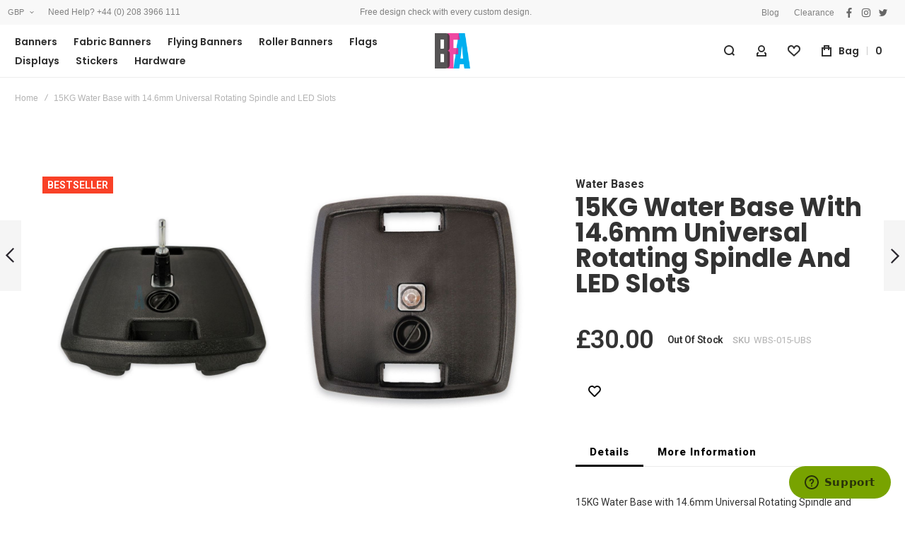

--- FILE ---
content_type: text/html; charset=UTF-8
request_url: https://www.bannersforall.co.uk/15kg-led-water-base-with-universal-rotating-spindle.html
body_size: 194034
content:
<!doctype html>
<html lang="en">
    <head prefix="og: http://ogp.me/ns# fb: http://ogp.me/ns/fb# product: http://ogp.me/ns/product#">
                <meta charset="utf-8"/>
<meta name="title" content="15KG Water Base with 14.6mm Universal Rotating Spindle | Banners For All"/>
<meta name="description" content="15KG Water Base with 14.6mm Universal Rotating Spindle. LED uplighter slots for illuminating your display."/>
<meta name="keywords" content="Banners, PVC, Mesh, Vinyl, Feather Banners, Teardrop Banners, Flag Banners, Sail Banners, Flags, Banner Frames, Fabric Banners, Soft Signage, Roller Banners"/>
<meta name="robots" content="INDEX,FOLLOW"/>
<meta name="viewport" content="width=device-width, initial-scale=1, maximum-scale=1"/>
<meta name="format-detection" content="telephone=no"/>
<title>15KG Water Base with 14.6mm Universal Rotating Spindle | Banners For All</title>
                <link rel="stylesheet" type="text/css" media="all" href="https://www.bannersforall.co.uk/static/version1768921210/frontend/Olegnax/athlete2/en_GB/mage/calendar.css" />
<link rel="stylesheet" type="text/css" media="all" href="https://www.bannersforall.co.uk/static/version1768921210/frontend/Olegnax/athlete2/en_GB/css/styles-m.css" />
<link rel="stylesheet" type="text/css" media="all" href="https://www.bannersforall.co.uk/static/version1768921210/frontend/Olegnax/athlete2/en_GB/bootstrap/bootstrap-grid.min.css" />
<link rel="stylesheet" type="text/css" media="all" href="https://www.bannersforall.co.uk/static/version1768921210/frontend/Olegnax/athlete2/en_GB/jquery/uppy/dist/uppy-custom.css" />
<link rel="stylesheet" type="text/css" media="all" href="https://www.bannersforall.co.uk/static/version1768921210/frontend/Olegnax/athlete2/en_GB/mage/gallery/gallery.css" />
<link rel="stylesheet" type="text/css" media="all" href="https://www.bannersforall.co.uk/static/version1768921210/frontend/Olegnax/athlete2/en_GB/Peexl_ProductDesigner/css/product.css" />
<link rel="stylesheet" type="text/css" media="screen and (min-width: 1025px)" href="https://www.bannersforall.co.uk/static/version1768921210/frontend/Olegnax/athlete2/en_GB/css/styles-l.css" />
<link rel="stylesheet" type="text/css" media="print" href="https://www.bannersforall.co.uk/static/version1768921210/frontend/Olegnax/athlete2/en_GB/css/print.css" />



<link rel="canonical" href="https://www.bannersforall.co.uk/15kg-led-water-base-with-universal-rotating-spindle.html" />
<link rel="icon" type="image/x-icon" href="https://www.bannersforall.co.uk/media/favicon/stores/1/favicon_1.ico" />
<link rel="shortcut icon" type="image/x-icon" href="https://www.bannersforall.co.uk/media/favicon/stores/1/favicon_1.ico" />
<meta name="google-site-verification" content="kreYbckQdXgDpBKbq3aLykAldhO-g2BGbYWVxKfKzcQ" />
<!-- Start of bannersforall Zendesk Widget script -->

<!-- End of bannersforall Zendesk Widget script -->        <link rel="preload" as="font" crossorigin="anonymous" href="https://www.bannersforall.co.uk/static/version1768921210/frontend/Olegnax/athlete2/en_GB/fonts/athlete2/athlete2.woff" />
<link rel="preconnect" href="https://fonts.googleapis.com">
<link rel="preconnect" href="https://fonts.gstatic.com" crossorigin>
<link href="//fonts.googleapis.com/css?family=Roboto%3A500%2C600%2C700%2C800%2Cregular%7CPoppins%3A500%2C600%2C700%2C800%2Cregular%2C900%7CNothing+You+Could+Do%3A500%2C600%2C700%2C800%2Cregular%7COpen+Sans%3A500%2C600%2C700%2C800%2Cregular&display=swap" rel="stylesheet">
	<link rel="preconnect" href="https://use.fontawesome.com">
<link href="https://use.fontawesome.com/releases/v5.14.0/css/all.css"  data-onloadcss rel="stylesheet" type="text/css" media="print">
<!-- BEGIN GOOGLE ANALYTICS CODE -->

<!-- END GOOGLE ANALYTICS CODE -->
    
					<link href="https://www.bannersforall.co.uk/static/version1768921210/frontend/Olegnax/athlete2/en_GB/Olegnax_Core/owl.carousel/assets/owl.carousel.css" data-onloadcss rel="stylesheet" type="text/css" media="print">
		<link rel="stylesheet" media="all" type="text/css"
		  href="https://www.bannersforall.co.uk/media/ox_instagram/dynamic/style_default.css?v=4.0"/>
<link rel="stylesheet" href="https://www.bannersforall.co.uk/static/version1768921210/frontend/Olegnax/athlete2/en_GB/Olegnax_MegaMenu/css/perfect-scrollbar.min.css" data-onloadcss type="text/css" media="print"><style type="text/css">/** * Athlete2 * Theme by Olegnax * Copyright (c) 2023 Olegnax * https://olegnax.com * * WARNING: Do not change this file. Your changes will be lost. * 2026-02-02 05:19:33*/ .page-footer .switcher .action.toggle strong{ font-family: 'Poppins', Helvetica, Arial, sans-serif; font-weight: 600; font-size: 1.4rem; text-transform:uppercase; letter-spacing: -0.03em;}.touch .product-item-inner .overlay-link{ display: none;}.catalogsearch-result-index .page-main, .catalog-category-view .page-main{ max-width: 100%!important;}.logo__container{padding-left: 0px; padding-right: 0px;}.logo__container{padding-top: 0px; padding-bottom: 0px;}@media (min-width: 641px){ .mobile-header--layout-1 .logo__container{ width: 50px;}} .block-reorder .actions-toolbar .action.view:hover, a:hover, .alink:hover{color:rgb(0, 0, 0)}a, .alink, a:visited, .alink:visited, .filter-options-content a, .breadcrumbs a, .reviews-actions a, .post-view .post-meta a.item, .block-reorder .actions-toolbar .action.view, a.bg-hover, .std a, .links-bg-hover a{ color:rgb(48, 48, 48)}.extended-review-summary .ratings-value, .review-control-vote label:before, .rating-summary .rating-result > span:before, .review-list .rating-summary .rating-result > span:before, .products-grid .product-item:hover .price-box .price-container .price, .ox-prev-next__link .label, .accent-color, .post-view .social-share__content a:hover i, .ox-prev-next__link .label{ color:rgb(44, 41, 48)}button:hover, .primary > .action.naked:after, a.action.primary.naked:after, .action.primary.naked:after, .button.primary.naked:after, a.button.primary.naked:after, a.button.naked:after, .button.naked:after, button.naked:after, .button.secondary:after, a.button.secondary:after, .action.secondary:after, .action-secondary:after, button.action-secondary:after, button.action.secondary:after, .secondary > a.action:after, .primary > .action, a.action.primary, .action.primary, .button.primary, a.button.primary, a.button, .button, button, .logo__container, .number-of-ratings .rating-result span:before, .extended-review-summary .ratings-count .rating-result span:before, .crosssell .owl-carousel .owl-nav button.owl-next:after, .related .owl-carousel .owl-nav button.owl-next:after, .upsell .owl-carousel .owl-nav button.owl-next:after, .crosssell .owl-carousel .owl-nav button.owl-prev:after, .related .owl-carousel .owl-nav button.owl-prev:after, .upsell .owl-carousel .owl-nav button.owl-prev:after, .owl-nav button.owl-next:after, .owl-nav button.owl-prev:after, .owl-carousel.widget-product-grid .owl-nav button.owl-next:after, .owl-carousel.widget-product-grid .owl-nav button.owl-prev:after, .footer.content a:hover, .ox-banner-animated-text .ox-banner-animated-container .text.accent-bg:after, .ox-banner__text-container .text:after, .athlete-slideshow .slide .controls .slide-control:after, .opc-block-shipping-information .shipping-information-title .action-edit:after, .opc-progress-bar-item._active:before, .cart-summary .actions-toolbar > .primary button.naked:after, .action.action-edit-address:after, .filter-current .action.remove:hover:before, .opc-progress-bar-item._active:before, .slider-progress:after, .animated-text--bg.accent:after, blockquote:after, blockquote:before, button:focus, button:active, .abs-action-link-button:hover, .abs-action-link-button:focus, .abs-action-link-button:active, .abs-action-addto-product:focus, .abs-action-addto-product:active, .abs-action-addto-product:hover, .block-event .slider-panel .slider .item .action.event:focus, .block-event .slider-panel .slider .item .action.event:active, .block-event .slider-panel .slider .item .action.event:hover, .sidebar .action.delete:hover:before, .block-compare .action.delete:hover:before, .abs-shopping-cart-items .action.continue:after, .block-cart-failed .action.continue:after, .cart-container .form-cart .action.continue:after, .abs-shopping-cart-items .action.clear:after, .block-cart-failed .action.clear:after, .cart-container .form-cart .action.clear:after, .abs-shopping-cart-items .action.update:after, .block-cart-failed .action.update:after, .cart-container .form-cart .action.update:after, .message.warning:before, .hightlighted-text:before, .top-bar .switcher:hover, .page-footer .switcher:hover .action.toggle, .page-footer .switcher .action.toggle.active .page-header .header.links a:not(.button):hover, .footer.content a.athlete2-social-icon, .footer.content a:not(.button).athlete2-social-icon, .content a.athlete2-social-icon, .std a.athlete2-social-icon, .athlete2-social-icons > a.athlete2-social-icon, a.athlete2-social-icon, .amshopby-button, .pages strong.page, .action-search-slideout, .page-header .navigation .level0 > .level-top:before, .fotorama__active .fotorama__dot, .owl-carousel .owl-dots button.owl-dot.active span, .owl-carousel .owl-dots button.owl-dot:hover span, .ox-css-dots > a span, #toTop, .header-top-banner, .at-close-cross:hover, .ox-banner-animated-text .ox-banner-animated-container .link, .ox-banner .link, #ox_quickview_wrapper .ox-overlay-close-btn:hover, .ui-dialog.popup .action.close:focus, .ui-dialog.popup .action.close:hover, .modal-custom .action-close:focus, .modal-popup .action-close:focus, .modal-slide .action-close:focus, .modal-custom .action-close:hover, .modal-popup .action-close:hover, .modal-slide .action-close:hover, .ox-banner__text-container .link, .athlete-slideshow .slide .controls .progress, .slide-title .link, .cart-summary .actions-toolbar > .primary button, .minicart-wrapper .action.showcart, .gift-item-block .title:focus, .gift-item-block .title:active, .js-toolbar-dropdown > div:hover, .products-grid .product-grid__image-wrapper .product-item-inner .action:is(.tocompare, .towishlist, .primary):hover, .table-comparison .cell.remove .action.delete:hover, .table-comparison .action.towishlist:hover, .table-comparison .action.tocart:hover, .sidebar-additional .block:before, .block-event .slider-panel .slider .item .action.event, .ox-product-item__amount .amount-count-line span, .ox-item-scroll__amount .amount-count-line span, .ox-product-scroll__amount .amount-count-line span, .toolbar-amount .amount-count-line span, .post-view .post-categories a, .post-list.blog-style-modern article .post-categories a, .post-list.blog-style-classic .post-date .hover, .post-view .post-tags a:hover, .sidebar-additional .block.block-tagclaud a:hover, .filter-options-content .ui-slider .ui-slider-range, .filter-options-content .ox-price-slider .ui-slider-range, .filter-options-content .noUi-connect, .filter-current-count, #toTop{background-color:rgb(44, 41, 48)}@media only screen and (min-width: 1025px){ .ox-megamenu-navigation .category-item.has-active > .ox-mm-a-wrap .level-top, .ox-megamenu-navigation .category-item.active > .ox-mm-a-wrap .level-top, .ox-megamenu-navigation .category-item.has-active > .ox-mm-a-wrap a, .ox-megamenu-navigation .category-item.active > .ox-mm-a-wrap a, .ox-dropdown--megamenu > .ox-megamenu__dropdown .ox-megamenu-list > .category-item.has-active > .ox-mm-a-wrap a, .ox-dropdown--megamenu > .ox-megamenu__dropdown .ox-megamenu__categories > .ox-megamenu-list > .category-item > .submenu > .category-item.has-active > .ox-mm-a-wrap a, .ox-dropdown--megamenu > .ox-megamenu__dropdown .ox-megamenu-list > .category-item.active > .ox-mm-a-wrap a, .ox-dropdown--megamenu > .ox-megamenu__dropdown .ox-megamenu__categories > .ox-megamenu-list > .category-item > .submenu > .category-item.active > .ox-mm-a-wrap a, .ox-megamenu-navigation > .level0 > .ox-mm-a-wrap a:before, .order-links .item.current strong, .product.data.items > .item.title > .switch:after, .block-search .action.search{background: rgb(44, 41, 48)}.ox-megamenu-navigation .ox-megamenu__dropdown .category-item.active > .ox-mm-a-wrap a, .ox-megamenu-navigation .ox-megamenu__dropdown .category-item.active + .category-item > .ox-mm-a-wrap a{border-color: rgb(44, 41, 48)}} .post-view .block.comments .c-comment .c-post, .post-list.blog-style-modern article .post-links > .item:hover, .filter-options, .filter.block .content, .a-underlined-links a, .underlined-links a:hover, .account-nav .content{border-color:rgb(44, 41, 48)}.slide-out-menu--mobile .icon{ color: rgb(44, 41, 48)}.accent-color svg, svg.accent-color{fill: rgb(44, 41, 48)!important}.hightlighted-text:before{background-color: rgb(222, 82, 29)} .ox-megamenu, .ox-dropdown--megamenu .ox-megamenu-block p, .ox-dropdown--megamenu .ox-megamenu-list > .category-item > .submenu > ul > .category-item > .ox-mm-a-wrap a, body{font-family: 'Roboto', Helvetica, Arial, sans-serif}:is(.ox-slideout,.ox-overlay) .header__search-wrapper form :is( input,.label), .extended-review-summary .ratings-value, .ox-carousel .ox-slide-item .title:is(.huge,.big,.huge-6vw,.huge-7vw), .h1, h1, .big-font{ font-family: 'Poppins', Helvetica, Arial, sans-serif}.fancy-text{ font-family: 'Nothing You Could Do', Helvetica, Arial, sans-serif!important;}.block.newsletter.newsletter-style--big .title, .cart-summary > .title, .abs-account-blocks .block-title > strong, .block-giftregistry-results .block-title > strong, .block-giftregistry-shared-items .block-title > strong, .block-wishlist-search-results .block-title > strong, .order-details-items .order-title > strong, .widget .block-title > strong, .multicheckout .block-title > strong, .paypal-review .block .block-title > strong, .magento-rma-guest-returns .column.main .block:not(.widget) [class^='sales-guest-'] .column.main .block:not(.widget) .block-title > strong, .sales-guest-view .column.main .block:not(.widget) .block-title > strong, .account .column.main .block:not(.widget) .block-title > strong, .cart-empty-big-text, .ox-banner-animated-text.ox-banner-medium .ox-banner__text-container .text, .ox-banner-animated-text.ox-banner-big .ox-banner__text-container .text, .ox-banner__text-container .text, .column.main .block .title strong, .block .title strong, .block-title strong, .opc-wrapper .step-title, .opc-block-shipping-information .shipping-information-title, .opc-block-summary > .title, .checkout-agreements-items .checkout-agreements-item-title, .fieldset .review-legend.legend, .review-list .block-title strong, .bundle-options-container .block-bundle-summary > .title > strong, .bundle-options-container .block-bundle-summary .bundle-summary > .subtitle, .bundle-options-container .legend.title, .post-view .block.comments .c-count, .modal-popup .modal-title, .contact-index-index .form.contact .fieldset .legend, .h2, .h3, h2, h3, .title-font{font-family: 'Poppins', Helvetica, Arial, sans-serif}.block.newsletter .title, .multicheckout .box-title > span, .paypal-review .block .box-title > span, .magento-rma-guest-returns .column.main .block:not(.widget) .box-title > span, [class^='sales-guest-'] .column.main .block:not(.widget) .box-title > span, .sales-guest-view .column.main .block:not(.widget) .box-title > span, .account .column.main .block:not(.widget) .box-title > span, .minicart-wrapper .action.showcart, .ox-banner span.text, .ox-banner-animated-text .ox-banner-animated-container span.text, .ox-banner__text-container .text, .filter-options-title, .filter .block-subtitle, .small-subtitle, .fieldset > .legend, .opc-progress-bar-item > span, .filter.block .content dl.options dt, .sidebar-additional .block .block-title > strong, .review-title, .post-list.blog-style-modern article .post-title, .post-list.blog-style-modern article .post-image-wrapper .post-posed-date, .post-list.blog-style-modern article .post-categories a, .post-list.blog-style-modern article .post-links > .item, .post-list.blog-style-classic .post-date .day, .post-list.blog-style-classic .post-date .hover, .post-view .post-categories a, .post-view .block.comments .c-comment .p-name, .h4, .h5, .h6, h4, h5, h6{font-family: 'Poppins', Helvetica, Arial, sans-serif}:is(.ox-slideout,.ox-overlay) .header__search-wrapper form :is( input,.label), .ox-carousel .ox-slide-item .title:is(.huge,.big,.huge-6vw,.huge-7vw), .h1, h1, h1.big, .h1.big{ letter-spacing: 1px;} .block.newsletter.newsletter-style--big .title, .abs-account-blocks .block-title > strong, .block-giftregistry-results .block-title > strong, .block-giftregistry-shared-items .block-title > strong, .block-wishlist-search-results .block-title > strong, .order-details-items .order-title > strong, .widget .block-title > strong, .multicheckout .block-title > strong, .paypal-review .block .block-title > strong, .magento-rma-guest-returns .column.main .block:not(.widget) [class^='sales-guest-'] .column.main .block:not(.widget) .block-title > strong, .sales-guest-view .column.main .block:not(.widget) .block-title > strong, .account .column.main .block:not(.widget) .block-title > strong, .cart-empty-big-text, .ox-banner-animated-text.ox-banner-medium .ox-banner__text-container .text, .ox-banner-animated-text.ox-banner-big .ox-banner__text-container .text, .ox-banner__text-container .text, .column.main .block .title strong, .block .title strong, .block-title strong, .cart-summary > .title, .fieldset .review-legend.legend, .review-list .block-title strong, .bundle-options-container .block-bundle-summary > .title > strong, .bundle-options-container .block-bundle-summary .bundle-summary > .subtitle, .bundle-options-container .legend.title, .post-view .block.comments .c-count, .modal-popup .modal-title, .opc-wrapper .step-title, .opc-block-shipping-information .shipping-information-title, .opc-block-summary > .title, .checkout-agreements-items .checkout-agreements-item-title, .contact-index-index .form.contact .fieldset .legend, .h2, .h3, h2, h3{letter-spacing: 0px;} .block.newsletter .title, .multicheckout .box-title > span, .paypal-review .block .box-title > span, .magento-rma-guest-returns .column.main .block:not(.widget) .box-title > span, [class^='sales-guest-'] .column.main .block:not(.widget) .box-title > span, .sales-guest-view .column.main .block:not(.widget) .box-title > span, .account .column.main .block:not(.widget) .box-title > span, .ox-banner span.text, .ox-banner-animated-text .ox-banner-animated-container span.text, .filter-options-title, .filter .block-subtitle, .login-container .block-new-customer .block-title strong, .ox-overlay .header__search-wrapper form .input-focused .label, .fieldset > .legend, .opc-progress-bar-item > span, .filter.block .content dl.options dt, .sidebar-additional .block .block-title > strong, .review-title, .post-list.blog-style-modern article .post-image-wrapper .post-posed-date, .post-list.blog-style-modern article .post-categories a, .post-list.blog-style-modern article .post-links > .item, .post-list.blog-style-classic .post-date .day, .post-list.blog-style-classic .post-date .hover, .post-list.blog-style-modern article .post-title, .post-view .post-categories a, .post-view .block.comments .c-comment .p-name, .column.main .cart-summary .block > .title strong, .column.main .opc-block-summary .items-in-cart > .title strong, .column.main .checkout-payment-method .payment-option._collapsible > .title strong, .column.main .paypal-review-discount .block > .title strong, .h5, .h6, h5, h6{letter-spacing: 0px;} :is(.ox-slideout,.ox-overlay) .header__search-wrapper form :is( input,.label), .ox-carousel .ox-slide-item .title:is(.huge,.big,.huge-6vw,.huge-7vw), .h1, h1, h1.big, .h1.big{font-weight: 700; text-transform: initial;}.product-info-main .product__social-share .social-share__content .ox-social-button span, .product-options-bottom .product__social-share .social-share__content .ox-social-button span, .info-block strong, .order-details-items .table:not(.cart):not(.totals) > thead > tr > th, .order-details-items .table > thead > tr > th, .order-actions-toolbar .action.order, .action.print, .order-links .item.current strong, .checkout-success-wrapper .multicheckout.success .your-order-is, .checkout-success-wrapper .checkout-success .your-order-is, .account-nav .item a, .account-nav .item > strong, .account .data.table .col .action, .account .data.table thead, .paypal-review .block .block-title > .action, .magento-rma-guest-returns .column.main .block:not(.widget) .block-title > .action, .account .column.main .block:not(.widget) .block-title > .action, .multicheckout .block-title > .action, [class^='sales-guest-'] .column.main .block:not(.widget) .block-title > .action, .sales-guest-view .column.main .block:not(.widget) .block-title > .action, .ox-product-page__category-link, .tippy-tooltip, .ox-prev-next__link .content, .product.info.detailed .additional-attributes th, .table-bordered table tr th, .review-fields-wrapper .field label, .page-footer .switcher .action.toggle strong, .product-info-main .action.tocompare span, .product-options-bottom .action.tocompare span, .product-info-main .action.towishlist span, .product-options-bottom .action.towishlist span, .minicart-wrapper .action.showcart, .block-compare .subtotal .label, .block-wishlist .subtotal .label, .block-minicart .subtotal .label, .multicheckout.address.form .table-wrapper .table .items thead, .cart.table-wrapper .items thead, table.table-totals tbody tr.grand.totals th, table.totals tbody tr.grand.totals th, .message.error, .message.warning, .message.notice, .message.info, .message.success, .minicart-items .product .toggle > span, .minicart-items dl.product.options.list dt, .block-compare .subtitle.empty, .block-wishlist .subtitle.empty, .small-subtitle, .block-minicart .subtitle.empty{text-transform: initial;}.swatch-attribute-label, .block-compare .items-total, .block-wishlist .items-total, .block-minicart .items-total, .block-compare .items-total, .block-wishlist .items-total, .block-minicart .items-total, .block-compare .subtotal .label, .block-wishlist .subtotal .label, .block-minicart .subtotal .label{ text-transform: initial;}@media only screen and (max-width: 639px){ .table-wrapper .table:not(.cart):not(.totals):not(.table-comparison) > tbody > tr td[data-th]:before, .table-wrapper .table:not(.cart):not(.totals):not(.table-comparison) > tbody > tr th[data-th]:before{ text-transform: initial;}} .message.error, .message.warning, .message.notice, .message.info, .message.success{ font-size:1.4rem;}.block.newsletter.newsletter-style--big .title, .cart-summary > .title, .abs-account-blocks .block-title > strong, .block-giftregistry-results .block-title > strong, .block-giftregistry-shared-items .block-title > strong, .block-wishlist-search-results .block-title > strong, .order-details-items .order-title > strong, .widget .block-title > strong, .multicheckout .block-title > strong, .paypal-review .block .block-title > strong, .magento-rma-guest-returns .column.main .block:not(.widget) [class^='sales-guest-'] .column.main .block:not(.widget) .block-title > strong, .sales-guest-view .column.main .block:not(.widget) .block-title > strong, .account .column.main .block:not(.widget) .block-title > strong, .cart-empty-big-text, .ox-banner-animated-text.ox-banner-medium .ox-banner__text-container .text, .ox-banner-animated-text.ox-banner-big .ox-banner__text-container .text, .ox-banner__text-container .text, .column.main .block .title strong, .block .title strong, .block-title strong, .opc-wrapper .step-title, .opc-block-shipping-information .shipping-information-title, .opc-block-summary > .title, .checkout-agreements-items .checkout-agreements-item-title, .fieldset .review-legend.legend, .review-list .block-title strong, .bundle-options-container .block-bundle-summary > .title > strong, .bundle-options-container .block-bundle-summary .bundle-summary > .subtitle, .bundle-options-container .legend.title, .post-view .block.comments .c-count, .modal-popup .modal-title, .contact-index-index .form.contact .fieldset .legend, .h2, .h3, h2, h3{font-weight: 700; text-transform: initial;}:is(.product-info-main, .product-options-bottom) .product__social-share .social-share__action .label, .block.newsletter .title, .opc-progress-bar-item > span, .column.main .block .title strong, .block .title strong, .block-title strong, .product-info-main .action.tocompare span, .product-options-bottom .action.tocompare span, .product-info-main .action.towishlist span, .product-options-bottom .action.towishlist span, .multicheckout .box-title > span, .paypal-review .block .box-title > span, .magento-rma-guest-returns .column.main .block:not(.widget) .box-title > span, [class^='sales-guest-'] .column.main .block:not(.widget) .box-title > span, .sales-guest-view .column.main .block:not(.widget) .box-title > span, .account .column.main .block:not(.widget) .box-title > span, .ox-banner span.text, .ox-banner-animated-text .ox-banner-animated-container span.text, .filter-options-title, .filter .block-subtitle, .login-container .block-new-customer .block-title strong, .filter-options-title strong, .fieldset > .legend, .filter.block .content dl.options dt, .sidebar-additional .block .block-title > strong, .review-title, .post-list.blog-style-modern article .post-image-wrapper .post-posed-date, .post-list.blog-style-modern article .post-categories a, .post-list.blog-style-modern article .post-links > .item, .post-list.blog-style-classic .post-date .day, .post-list.blog-style-classic .post-date .hover, .post-list.blog-style-modern article .post-title, .post-view .post-categories a, .post-view .block.comments .c-comment .p-name, .column.main .cart-summary .block > .title strong, .column.main .opc-block-summary .items-in-cart > .title strong, .column.main .checkout-payment-method .payment-option._collapsible > .title strong, .column.main .paypal-review-discount .block > .title strong, .h4, .h5, .h6, h4, h5, h6{font-weight: 600; text-transform: initial;}.checkout-payment-method .payment-option-title span, .checkout-payment-method .payment-method-title{ text-transform: initial;}.h4, h4{ font-weight: 600; text-transform: initial; letter-spacing: 0px;}.review-fields-wrapper .field label, .product.info.detailed .additional-attributes th, .login-container .fieldset > .field:not(.choice) > .label, .inputs-style--underlined .fieldset > .fields > .field.choice .label, .inputs-style--underlined .fieldset > .field.choice .label, .form.password.reset .fieldset > .field:not(.choice) > .label, .form.send.confirmation .fieldset > .field:not(.choice) > .label, .form.password.forget .fieldset > .field:not(.choice) > .label, .form.create.account .fieldset > .field:not(.choice) > .label, .fieldset > .field:not(.choice) .label, .fieldset > .fields > .field:not(.choice) .label{ font-weight: 500; text-transform: capitalize; font-size: 15px;}.page-header, .page-header .sticky-wrapper{background: rgb(255, 255, 255);}.sticky-wrapper{border-bottom: 1px solid rgba(0, 0, 0, 0.07);}.logo__container{background: rgb(255, 255, 255);}.top-bar, .top-bar:before{background-color: rgb(248, 248, 248);}.top-bar, .top-bar .switcher, .top-bar .topline-block a:not(.button), .top-bar .header.links a:not(.button){color: rgb(128, 128, 128);}.top-bar .switcher:hover, .top-bar .topline-block a:not(.button):hover, .top-bar .header.links a:not(.button):hover{color: rgb(0, 0, 0);}.top-bar .switcher:hover, .top-bar .topline-block a:not(.button):hover, .top-bar .header.links a:not(.button):hover{background-color: rgba(255, 255, 255, 0);}.top-bar, .top-bar .topline-block, .top-bar .header.links .greet.welcome span, .top-bar .topline-block .greet.welcome span, .top-bar .topline-block a:not(.button), .top-bar .header.links a:not(.button){ font-size: 12px;}.minicart-wrapper .action.showcart{background: rgba(255, 255, 255, 0);}.minicart-wrapper .action.showcart, .minicart-wrapper .action.showcart span{color: rgb(48, 48, 48);}.minicart-wrapper .action.showcart svg{fill: rgb(48, 48, 48); stroke: rgb(48, 48, 48);}.minicart-wrapper .action.showcart:hover, .minicart-wrapper .action.showcart:hover span{color: rgb(0, 0, 0);}.minicart-wrapper .action.showcart:hover svg{fill: rgb(0, 0, 0); stroke: rgb(0, 0, 0);}@media only screen and (max-width: 639px){ .minicart--show-counter-mobile .minicart-wrapper .action.showcart span.qty{background: rgba(255, 255, 255, 0);}} .header__item-badge, .minicart-btn--minimal .minicart-wrapper .action.showcart span.qty{background: rgba(255, 255, 255, 0);}.header__content .header__item .button{background: rgba(255, 255, 255, 0); color: rgb(48, 48, 48);}.header__content .header__item .button:hover{background-color: rgba(255, 255, 255, 0); color: rgb(0, 0, 0);}.page-header .header__item-search form input[type="text"]{ border: none;}.page-header .ox-megamenu .level0 > .ox-mm-a-wrap .level-top, .slide-out-menu--mobile{color: rgb(48, 48, 48);}.page-header .ox-megamenu .level0 > .ox-mm-a-wrap .level-top, .ox-megamenu-navigation .category-item > .ox-mm-a-wrap a, .ox-megamenu-navigation > .level0 > .ox-mm-a-wrap .level-top, .slide-out-menu--mobile, .minicart-wrapper .action.showcart, .ox-nav-sections-item-title .ox-nav-sections-item-switch{ letter-spacing:0px;} .ox-dialog .switcher .switcher-option strong span, .ox-dialog .switcher .options .action.toggle strong span, .ox-dialog .switcher .options ul a, .ox-dialog .switcher .options ul.dropdown a, .page-header .ox-megamenu .level0 > .ox-mm-a-wrap .level-top, .page-header .navigation .level0 > .level-top, .ox-megamenu-navigation > li > .ox-mm-a-wrap a, .ox-megamenu-navigation .category-item > .ox-mm-a-wrap a, .ox-dropdown--megamenu > .ox-megamenu__dropdown .ox-megamenu-list > .category-item > .ox-mm-a-wrap a, .ox-dropdown--megamenu > .ox-megamenu__dropdown .level1.category-item > .ox-mm-a-wrap a, .ox-megamenu-navigation .ox-dropdown--simple .category-item a, .ox-megamenu-navigation > .level0 > .ox-mm-a-wrap .level-top, .slide-out-menu--mobile, .minicart-wrapper .action.showcart, .ox-dialog .header.links .logged-in, .ox-dialog .header.links a:not(.button), .ox-nav-sections-item-title .ox-nav-sections-item-switch{ font-weight: 600; text-transform: capitalize;}.page-header .ox-megamenu .level0 > .ox-mm-a-wrap .level-top, .page-header .navigation .level0 > .level-top, .ox-megamenu-navigation > .level0 > .ox-mm-a-wrap .level-top, .slide-out-menu--mobile, .ox-nav-sections-item-title .ox-nav-sections-item-switch{font-size:14px;} .ox-section-item-content .ox-megamenu-navigation > .level0 > .ox-mm-a-wrap .level-top{ font-size:20px;} .ox-nav-sections .ox-megamenu-navigation .category-item.has-active > .ox-mm-a-wrap .level-top, .ox-nav-sections .ox-megamenu-navigation .category-item.active > .ox-mm-a-wrap .level-top, .ox-nav-sections .ox-megamenu-navigation .category-item.has-active > .ox-mm-a-wrap a, .ox-nav-sections .ox-megamenu-navigation .category-item.active > .ox-mm-a-wrap a, .ox-dropdown--megamenu > .ox-megamenu__dropdown .ox-megamenu-list > .category-item > .ox-mm-a-wrap a:hover, .ox-megamenu__dropdown .category-item:hover > .ox-mm-a-wrap a, .page-header .ox-megamenu .level0 .submenu a:hover, .page-header .ox-megamenu .level0 .submenu a.ui-state-focus, .page-header .navigation .level0 .submenu a:hover, .page-header .navigation .level0 .submenu a.ui-state-focus, .ox-megamenu-block .links-bg-hover a:hover, .ox-megamenu-block a.bg-hover:hover, .ox-megamenu-block .std a:hover, .ox-section-item-content .block-customer-login .secondary > a.action:hover, .ox-section-item-content .block-customer-login .secondary > a.action:after{background: rgba(0, 0, 0, 0);color: rgb(100, 100, 100);}.ox-dialog .switcher .switcher-option strong, .ox-dialog .switcher .options .action.toggle strong span, .ox-dialog .switcher.language .options .action.toggle strong span, .ox-megamenu-navigation .ox-megamenu__dropdown .category-item.has-active > .ox-mm-a-wrap a, .ox-megamenu-navigation .ox-megamenu__dropdown .category-item.active > .ox-mm-a-wrap a, .ox-dropdown--megamenu > .ox-megamenu__dropdown .ox-megamenu__categories > .ox-megamenu-list > .category-item > .submenu > .category-item.has-active > .ox-mm-a-wrap a, .ox-dropdown--megamenu > .ox-megamenu__dropdown .ox-megamenu__categories > .ox-megamenu-list > .category-item > .submenu > .category-item.active > .ox-mm-a-wrap a, .page-header .ox-megamenu .level0 .ox-submenu .active > .ox-mm-a-wrap a, .ox-dropdown--megamenu > .ox-megamenu__dropdown .ox-megamenu-list > .category-item.active > .ox-mm-a-wrap a{ color: rgb(0, 0, 0);}.ox-dialog .switcher .switcher-option strong, .ox-dialog .switcher .options .action.toggle strong span, .ox-dialog .switcher.language .options .action.toggle strong span, .ox-megamenu-navigation .ox-megamenu__dropdown .category-item.has-active > .ox-mm-a-wrap a, .ox-megamenu-navigation .ox-megamenu__dropdown .category-item.active > .ox-mm-a-wrap a, .ox-dropdown--megamenu > .ox-megamenu__dropdown .ox-megamenu__categories > .ox-megamenu-list > .category-item > .submenu > .category-item.has-active > .ox-mm-a-wrap a, .ox-dropdown--megamenu > .ox-megamenu__dropdown .ox-megamenu__categories > .ox-megamenu-list > .category-item > .submenu > .category-item.active > .ox-mm-a-wrap a, .page-header .ox-megamenu .level0 .ox-submenu .active > .ox-mm-a-wrap a, .ox-dropdown--megamenu > .ox-megamenu__dropdown .ox-megamenu-list > .category-item.active > .ox-mm-a-wrap a{ background-color: rgb(245, 245, 245);}.navigation .level0 > .level-top, .page-header .navigation .level0 > .level-top, .ox-megamenu-navigation .ox-dropdown--simple, .ox-megamenu .level0 > .ox-mm-a-wrap .level-top, .page-header .ox-megamenu .level0 > .ox-mm-a-wrap .level-top, .page-header .ox-megamenu .level0 .ox-submenu, .ox-dropdown--megamenu > .ox-megamenu__dropdown .ox-megamenu__categories .ox-megamenu-list > .category-item > .ox-mm-a-wrap a, .ox-dialog .header.links .logged-in, .ox-dialog .header.links a:not(.button), .ox-dialog .switcher, .slide-out-menu--mobile, .ox-nav-sections-item-title .ox-nav-sections-item-switch, .minicart-wrapper .action.showcart{font-family: 'Poppins', Helvetica, Arial, sans-serif}.ox-dropdown--megamenu > .ox-megamenu__dropdown .ox-megamenu-list > .category-item > .submenu > .category-item > .ox-mm-a-wrap a, .ox-dropdown--megamenu > .ox-megamenu__dropdown .ox-megamenu__categories > .ox-megamenu-list > .category-item > .submenu > .category-item > .ox-mm-a-wrap a{ font-weight:500;}.multishipping-checkout-login .page-main, .customer-account-login .page-main, .customer-account-forgotpassword .page-main{background-color: rgb(246, 246, 246);}.multishipping-checkout-register .page-main, .customer-account-create .page-main{background-color: rgb(246, 246, 246);}.multishipping-checkout-register .page-title-wrapper h1.page-title, .customer-account-create .page-title-wrapper h1.page-title{color: rgb(255, 255, 255);}.page-footer{background-color: rgb(248, 248, 248);}.footer.content{color: rgb(125, 125, 125);}.footer.content :is(h1,h2, h3,h4, h5, h6){ color: rgb(48, 48, 48); text-transform: initial;}.footer.content a:not(.button){color: rgb(125, 125, 125);}.footer.content a:not(.button):hover, .page-footer .switcher:hover .options .action.toggle strong, .page-footer .switcher .options .action.toggle.active strong{color: rgb(0, 0, 0);}.footer.content a:not(.button):hover, .page-footer .switcher:hover .options .action.toggle, .page-footer .switcher .options .action.toggle.active{background-color: rgba(0, 0, 0, 0);}.footer-newsletter-wide .footer.content .block.newsletter:before, .footer--layout-1 .footer .block.newsletter{background-color: rgb(248, 248, 248);}.footer .block.newsletter{color: rgb(125, 125, 125);}.footer .block.newsletter .title{color: rgb(29, 29, 29);}.footer .block.newsletter .action.primary{color: rgb(255, 255, 255);}.footer .block.newsletter .action.primary{background-color: rgb(44, 41, 48);}.footer .block.newsletter .action.primary:hover{color: rgb(26, 26, 26);}.footer .block.newsletter .action.primary:after{background-color: rgb(255, 255, 255);}.footer .block.newsletter:not(.inputs-style--underlined) input{background-color: rgb(230, 230, 230);}.footer .block.newsletter.inputs-style--underlined input{border-color: rgb(224, 224, 224);} .footer .block.newsletter.inputs-style--underlined input:focus{border-color: rgb(44, 41, 48);} .block.newsletter.inputs-style--underlined .newsletter .control:before, .block.newsletter.inputs-style--underlined .control:before{ color: rgb(63, 63, 63);}.footer .block.newsletter input{color: rgb(63, 63, 63);}.footer .block.newsletter.inputs-style--underlined input::-webkit-input-placeholder, .block.newsletter .control:before, .block.newsletter .field .control:before, .footer .block.newsletter input::-webkit-input-placeholder{color: rgb(63, 63, 63);}.footer .block.newsletter.inputs-style--underlined input::placeholder, .footer .block.newsletter input::placeholder{color: rgb(63, 63, 63);}.footer .block.newsletter.inputs-style--underlined input:-ms-input-placeholder, .footer .block.newsletter input:-ms-input-placeholder{color: rgb(63, 63, 63);}.footer .block.newsletter.inputs-style--underlined input::-ms-input-placeholder, .footer .block.newsletter input::-ms-input-placeholder{color: rgb(63, 63, 63);}.copyright-footer{background: rgb(248, 248, 248);}.copyright-footer{color: rgb(125, 125, 125);}.copyright-footer a{ color: rgb(125, 125, 125);}.copyright-footer a:focus, .copyright-footer a:hover{ color: rgb(0, 0, 0);}.copyright-footer .a-underlined-links a:hover, .copyright-footer .underlined-links a:hover{ border-color: rgba(0, 0, 0, 0);}.copyright-footer a.bg-hover:hover, .copyright-footer .std a:hover, .copyright-footer .links-bg-hover a:hover, .copyright-footer a.bg-hover:focus, .copyright-footer .std a:focus, .copyright-footer .links-bg-hover a:focus{ background-color: rgba(0, 0, 0, 0);}.top-bar .switcher{background: rgba(255, 255, 255, 0);}.top-bar .switcher:hover{color: rgb(44, 44, 44);}.top-bar .switcher:hover{background: rgb(255, 255, 255);}.ox-toggle.medium-left .ox-toggle-title:hover .toggle-minus, .primary > .action, a.action.primary, .action.primary, .button.primary, a.button.primary, a.button, .button, button, .primary > .action:hover, a.action.primary:hover, .action.primary:hover, .button.primary:hover, a.button.primary:hover, a.button:hover, .button:hover, button:hover, button:active{background: rgb(255, 229, 30);}.primary > .action, a.action.primary, .action.primary, .button.primary, a.button.primary, a.button, .button, button, button:focus, .cart-summary .actions-toolbar > .primary button, .footer.content a.athlete2-social-icon, .footer.content a:not(.button).athlete2-social-icon, .content a.athlete2-social-icon, .std a.athlete2-social-icon, .athlete2-social-icons > a.athlete2-social-icon, a.athlete2-social-icon, .ox-banner-animated-text .ox-banner-animated-container .link, .ox-banner .link .cart.table-wrapper .actions-toolbar > .action, .action-gift{color: rgb(44, 41, 48);}.ox-toggle.medium-left .ox-toggle-title:hover .toggle-minus{color: rgb(44, 41, 48);} .primary > .action svg, a.action.primary svg, .action.primary svg, .button.primary svg, a.button.primary svg, a.button svg, .button svg, button svg, .cart.table-wrapper .actions-toolbar > .action svg, .action-gift svg{ fill: currentColor;}.products-grid .product-item .ox-add-to-cart-loading .action:before{ border-left: 2px solid rgb(44, 41, 48); border-right: 2px solid rgb(44, 41, 48); border-top: 2px solid rgb(44, 41, 48);}a.action.primary:hover, .action.primary:hover, .button.primary:hover, .primary > .action:hover, a.button.primary:hover, a.button:hover, .button:hover, button:hover, button:active, .cart-summary .actions-toolbar > .primary button:hover, .cart.table-wrapper .actions-toolbar > .action:hover, .action-gift:hover{ color: rgb(255, 255, 255)}a.action.primary:hover svg, .action.primary:hover svg, .button.primary:hover svg, a.button.primary:hover svg, .primary > .action:hover svg, a.button:hover svg, .button:hover svg, button:hover svg, .cart.table-wrapper .actions-toolbar > .action:hover svg, .action-gift:hover svg{ fill: rgb(255, 255, 255)}.ox-toggle.medium-left .ox-toggle-title .toggle-minus{color:rgb(255, 255, 255)}.products-grid .product-item .ox-add-to-cart-loading .action:hover:before{ border-left: 2px solid rgb(255, 255, 255); border-right: 2px solid rgb(255, 255, 255); border-top: 2px solid rgb(255, 255, 255);}.ox-toggle.medium-left .ox-toggle-title .toggle-minus, .primary > .action:after, a.action.primary:after, .action.primary:after, .button.primary:after, a.button.primary:after, a.button:after, .button:after, button:after, .cart-summary .actions-toolbar > .primary button:after, .cart.table-wrapper .actions-toolbar > .action:after, .action-gift:after{ background-color: rgb(44, 41, 48)}.primary > .action, a.action.primary, .action.primary, . action.secondary, .secondary > a.action, .button.secondary, .button.primary, a.button.secondary, a.button.primary, a.button, .button, button, .product.data.items > .item.title > .switch, .order-links .item strong, .order-links .item a, .ox-banner-medium .ox-banner__text-container .link, .ox-banner-animated-text .ox-banner-animated-container .link, .ox-banner .link, .cart-summary .actions-toolbar > .primary button, .block-cart-failed .action.continue, .cart-container .form-cart .action.continue, .cart.table-wrapper .actions-toolbar > .action, .action-gift{font-family: 'Roboto', Helvetica, Arial, sans-serif}.secondary > a.action, .primary > .action, .action.primary, a.button, .button, button{font-size: 15px}a.action.primary, .action.primary, .action.secondary, .secondary > a.action, .button.secondary, .button.primary, a.button.secondary, a.button.primary, a.button, .primary > .action, .button, button, .account .box-actions .action, .block-reorder .actions-toolbar .action.view, .product.data.items > .item.title > .switch, .order-links .item strong, .order-links .item a, .ox-banner-medium .ox-banner__text-container .link, .ox-banner-animated-text .ox-banner-animated-container .link, .ox-banner .link, .cart-container .checkout-methods-items .action.multicheckout, .cart-summary .actions-toolbar > .primary button, .minicart-items .update-cart-item, .block-cart-failed .action.continue, .cart-container .form-cart .action.continue, .cart.table-wrapper .actions-toolbar > .action, .action-gift{letter-spacing: 1px}a.action.primary, .action.primary, .action.secondary, .secondary > a.action, .button.secondary, .button.primary, a.button.secondary, a.button.primary, a.button, .primary > .action, .button, button, .products-grid.wishlist .product-item-actions > a, .account .box-actions .action, .block-reorder .actions-toolbar .action.view, .cart-container .checkout-methods-items .action.multicheckout, .cart-summary .actions-toolbar > .primary button, .product.data.items > .item.title > .switch, .order-links .item strong, .order-links .item a, .ox-banner-medium .ox-banner__text-container .link, .ox-banner-animated-text .ox-banner-animated-container .link, .ox-banner .link, .block-cart-failed .action.continue, .cart-container .form-cart .action.continue, .cart.table-wrapper .actions-toolbar > .action, .action-gift{text-transform: capitalize;}#ox_quickview_wrapper .ox-overlay-close-btn, .ui-dialog.popup .action.close:before, .modal-custom .action-close:before, .modal-popup .action-close:before, .modal-slide .action-close:before, .action.action-edit-address, .opc-block-shipping-information .shipping-information-title .action-edit, .abs-remove-button-for-blocks:before, .sidebar .action.delete:before, .block-compare .action.delete:before, .filter-current .action.remove:before, .account .box-actions .action, .sidebar .action.delete:hover:before, .block-compare .action.delete, .block-cart-failed .action.clear, .cart-container .form-cart .action.clear, .block-cart-failed .action.update, .cart-container .form-cart .action.update, .block-cart-failed .action.continue, .cart-container .form-cart .action.continue, .button.secondary, a.button.secondary, .action.secondary, .action-secondary, button.action-secondary, button.action.secondary, .secondary > a.action, .cart.table-wrapper .actions-toolbar > .action.action-secondary, .table-comparison .action.towishlist, .table-comparison .action.tocart, .table-comparison .action.towishlist:before, .table-comparison .action.tocart:before, .table-comparison .cell.remove .action.delete:before, .cart.table-wrapper .actions-toolbar > .action.action.secondary, .action-gift.action-secondary, .action-gift.action.secondary{color: rgb(255, 255, 255);}#ox_quickview_wrapper .ox-overlay-close-btn:hover, .ui-dialog.popup .action.close:focus:before, .ui-dialog.popup .action.close:hover:before, .modal-custom .action-close:focus:before, .modal-popup .action-close:focus:before, .modal-slide .action-close:focus:before, .modal-custom .action-close:hover:before, .modal-popup .action-close:hover:before, .modal-slide .action-close:hover:before, .action.action-edit-address:hover, .abs-remove-button-for-blocks:hover:before, .sidebar .action.delete:hover:before, .block-compare .action.delete:hover:before, .filter-current .action.remove:hover:before, .account .box-actions .action:hover, .abs-shopping-cart-items .action.clear:hover, .block-cart-failed .action.clear:hover, .cart-container .form-cart .action.clear:hover, .abs-shopping-cart-items .action.update:hover, .block-cart-failed .action.update:hover, .cart-container .form-cart .action.update:hover, .abs-shopping-cart-items .action.continue:hover, .block-cart-failed .action.continue:hover, .cart-container .form-cart .action.continue:hover, .button.secondary:hover, a.button.secondary:hover, .action.secondary:hover, .action-secondary:hover, button.action-secondary:hover, button.action.secondary:hover, .secondary > a.action:hover, .login-container .block .secondary > a.action:hover, .cart.table-wrapper .actions-toolbar > .action.action-secondary:hover, .cart.table-wrapper .actions-toolbar > .action.action.secondary:hover, .table-comparison .action.towishlist:hover:before, .table-comparison .action.tocart:hover:before, .table-comparison .action.towishlist:hover, .table-comparison .action.tocart:hover, .table-comparison .cell.remove .action.delete:hover:before, .opc-block-shipping-information .shipping-information-title .action-edit:hover, .action-gift.action-secondary:hover, .action-gift.action.secondary:hover{ color: rgb(44, 41, 48)}.action.action-edit-address, .opc-block-shipping-information .shipping-information-title .action-edit, .sidebar .action.delete:hover:before, .block-compare .action.delete:before, #ox_quickview_wrapper .ox-overlay-close-btn, .ui-dialog.popup .action.close, .modal-custom .action-close, .modal-popup .action-close, .modal-slide .action-close, .sidebar .action.delete, .block-compare .action.delete, .filter-current .action.remove:before, .account .box-actions .action, .block-cart-failed .action.clear, .cart-container .form-cart .action.clear, .block-cart-failed .action.update, .cart-container .form-cart .action.update, .block-cart-failed .action.continue, .cart-container .form-cart .action.continue, .button.secondary, a.button.secondary, .action.secondary, .action-secondary, button.action-secondary, button.action.secondary, .secondary > a.action, .cart.table-wrapper .actions-toolbar > .action.action-secondary, .table-comparison .action.towishlist, .table-comparison .action.tocart, .table-comparison .cell.remove .action.delete, .block-authentication .actions-toolbar > .primary .action, .block-authentication .actions-toolbar > .primary .action:hover, .cart.table-wrapper .actions-toolbar > .action.action.secondary, .action-gift.action-secondary, .action-gift.action.secondary{background: rgb(44, 41, 48);}#ox_quickview_wrapper .ox-overlay-close-btn:hover, .ui-dialog.popup .action.close:focus, .ui-dialog.popup .action.close:hover, .modal-custom .action-close:focus, .modal-popup .action-close:focus, .modal-slide .action-close:focus, .modal-custom .action-close:hover, .modal-popup .action-close:hover, .modal-slide .action-close:hover, .action.action-edit-address:after, .opc-block-shipping-information .shipping-information-title .action-edit:after, #ox_quickview_wrapper .ox-overlay-close-btn:hover, .sidebar .action.delete:hover:before, .block-compare .action.delete:hover:before, .filter-current .action.remove:hover:before, .account .box-actions .action:hover, .abs-shopping-cart-items .action.clear:after, .block-cart-failed .action.clear:after, .cart-container .form-cart .action.clear:after, .abs-shopping-cart-items .action.update:after, .block-cart-failed .action.update:after, .cart-container .form-cart .action.update:after, .abs-shopping-cart-items .action.continue:after, .block-cart-failed .action.continue:after, .cart-container .form-cart .action.continue:after, .button.secondary:after, a.button.secondary:after, .action.secondary:after, .action-secondary:after, button.action-secondary:after, button.action.secondary:after, .secondary > a.action:after, .cart.table-wrapper .actions-toolbar > .action.action-secondary:after, .cart.table-wrapper .actions-toolbar > .action.action.secondary:after, .table-comparison .action.towishlist:hover, .table-comparison .action.tocart:hover, .table-comparison .cell.remove .action.delete:hover, .action-gift.action-secondary:after, .action-gift.action.secondary:after{ background-color: rgb(248, 248, 248)}.opc-wrapper .form-login .actions-toolbar .secondary a.action:after, .login-container .block .secondary > a.action:after, .block-authentication .actions-toolbar > .secondary > a.action:after, a.action.primary.naked:after, .action.primary.naked:after, .button.primary.naked:after, a.button.primary.naked:after, a.button.naked:after, .button.naked:after, button.naked:after, .cart.table-wrapper .actions-toolbar > .action.naked:after, .action-gift.naked:after{ background-color: rgb(248, 248, 248)}.opc-wrapper .form-login .actions-toolbar .secondary a.action, .login-container .block .secondary > a.action, .block-authentication .actions-toolbar > .secondary > a.action, a.action.primary.naked, .action.primary.naked, .button.primary.naked, a.button.primary.naked, a.button.naked, .button.naked, button.naked, .cart.table-wrapper .actions-toolbar > .action.naked, .action-gift.naked{color: rgb(44, 41, 48)}.opc-wrapper .form-login .actions-toolbar .secondary a.action:hover, .login-container .block .secondary > a.action:hover, .block-authentication .actions-toolbar > .secondary > a.action:hover, a.action.primary.naked:hover, .action.primary.naked:hover, .button.primary.naked:hover, a.button.primary.naked:hover, a.button.naked:hover, .button.naked:hover, button.naked:hover, .cart.table-wrapper .actions-toolbar > .action.naked:hover, .action-gift.naked:hover{color: rgb(0, 0, 0)}.primary > .action.outline:after, a.action.primary.outline:after, .action.primary.outline:after, .button.primary.outline:after, a.button.primary.outline:after, a.button.outline:after, .button.outline:after, button.outline:after{ background-color: var(--a2-btn-outline-bg-hover);}.primary > .action.outline, a.action.primary.outline, .action.primary.outline, .button.primary.outline, a.button.primary.outline, a.button.outline, .button.outline, button.outline{ border-color: var(--a2-btn-outline-border);color: var(--a2-btn-outline-color);}.primary > .action.outline:focus, a.action.primary.outline:focus, .action.primary.outline:focus, .button.primary.outline:focus, a.button.primary.outline:focus, a.button.outline:focus, .button.outline:focus, button.outline:focus, .primary > .action.outline:hover, a.action.primary.outline:hover, .action.primary.outline:hover, .button.primary.outline:hover, a.button.primary.outline:hover, a.button.outline:hover, .button.outline:hover, button.outline:hover{ border-color: var(--a2-btn-outline-border-hover);color: var(--a2-btn-outline-color-hover);}.filter-options, .filter.block .content, .account-nav .content{border-width: 1px}.sidebar-additional .block:before{height: 1px}.filter-options, .filter.block .content, .account-nav .content, .sidebar-additional .block{ border-color: rgb(228, 228, 228)}.sidebar-additional .block:before{ background: rgb(228, 228, 228)}.filter-options-content .ox-layered__items--checkbox .label, .filter.block .content dl.options dd li, .filter-options-content{font-size: 15px}.filter-options-content .item a:hover .count, .filter.block .content dl.options dd li a:hover + .count, .filter-options-content .ox-layered__items--checkbox label:hover + .count, .filter-options-content a:hover + .count{background:rgba(0, 0, 0, 0)} .filter-options-content .item a:hover, .filter.block .content dl.options dd li a:hover, .sidebar-additional .block.block-recent-posts .item a:hover, .sidebar-additional .block.block-archive .item a:hover, .sidebar-additional .block.block-categories li a:hover, .filter.block .content dl.options dd li a:hover, .account-nav .title label, .account-nav .item.current a, .account-nav .item.current strong, .account-nav .item a:hover, .filter-current-subtitle:hover .toggle-minus, .filter-options-title:hover .toggle-minus, .filter-options-content .ox-seleted-item .label, .filter-options-content .ox-seleted-item a, .filter-options-content .ox-layered__items--checkbox .label:hover, .filter-options-content a:hover{color:rgb(0, 0, 0)}.sidebar-additional .block.block-recent-posts .item a:hover, .sidebar-additional .block.block-archive .item a:hover, .sidebar-additional .block.block-categories li a:hover, .filter.block .content dl.options dd li a:hover, .filter-options-title:hover .toggle-minus, .filter-current-subtitle:hover .toggle-minus, .account-nav .item.current a, .account-nav .item.current strong, .account-nav .item a:hover, .filter-options-content .ox-seleted-item .label, .filter-options-content .ox-seleted-item a, .filter-options-content .ox-layered__items--checkbox .label:hover, .filter-options-content a:hover{background-color:rgba(0, 0, 0, 0)}.filter-current-count {color:rgb(255, 255, 255)}.extended-review-summary .ratings-count .rating-result:before, .number-of-ratings .rating-result:before{background-color:rgb(215, 215, 215)}.review-control-vote:before, .review-list .rating-summary .rating-result:before, .rating-summary .rating-result:before{ color:rgb(215, 215, 215)}.extended-review-summary .ratings-count .rating-result span:before, .number-of-ratings .rating-result span:before{background-color:rgb(44, 41, 48)}.review-control-vote label:before, .review-list .rating-summary .rating-result > span:before, .rating-summary .rating-result > span:before{ color:rgb(44, 41, 48)}.product-info-main .product-reviews-summary .rating-summary{ background-color:rgb(248, 248, 248);} .extended-review-summary, .fieldset > .review-field-ratings.field:not(.choice), .review-field-ratings{ background-color:rgb(248, 248, 248)}.review-fields-wrapper{ color:rgb(44, 41, 48)}.extended-review-summary, .fieldset > .review-field-ratings.field:not(.choice), .fieldset > .review-field-ratings.field:not(.choice) label, .review-field-ratings{ color:rgb(44, 41, 48)}.extended-review-summary .ratings-count .rating-result:before{background-color:rgb(215, 215, 215)}.review-field-ratings .review-control-vote:before{color:rgb(215, 215, 215)}.extended-review-summary .ratings-value{color:rgb(44, 41, 48)}.toolbar-products{font-size: 14px}.toolbar-products{color:rgb(48, 48, 48)}.js-toolbar-switch:after{color:rgb(162, 162, 162)}.js-toolbar-switch:hover:after{color:rgb(0, 0, 0)}.ox-item-scroll__amount .amount-count-line, .ox-product-scroll__amount .amount-count-line, .toolbar-amount .amount-count-line{background:rgb(230, 230, 230)}.js-toolbar-dropdown{background:rgb(248, 248, 248)}.js-toolbar-dropdown{color:rgb(117, 117, 117)}.js-toolbar-dropdown > div:hover{color:rgb(0, 0, 0)}.js-toolbar-dropdown > div:hover{background:rgba(0, 0, 0, 0)}.product-info-main .page-title-wrapper .page-title{text-transform: capitalize;letter-spacing: 0px;font-weight: 700;font-size: 36px;} .product.media .fotorama__stage, .product-grid__image-wrapper, .product.media .gallery__image-wrapper{background-color: rgb(243, 243, 243)}.fotorama--fullscreen, .pswp__bg{background-color: rgb(243, 243, 243)}.product-info-main .price-box .special-price .price-wrapper .price, .product-options-bottom .price-box .special-price .price-wrapper .price, .special-price .price, .product-item .special-price .price-box .price-container, .product-item .special-price .price-container .price, .product-item .product-list-view__right-wrapper .price-box .special-price .price-container .price, .products-grid .product-item .price-box .special-price .price-container .price, .special-price .price-box .price{color: rgb(232, 78, 36)}:is(, .product-info-main, .product-options-bottom) .box-tocart .action.tocart{color: rgb(255, 255, 255)}:is(, .product-info-main, .product-options-bottom) .box-tocart .action.tocart{background-color: rgb(44, 41, 48)}:is(, .product-info-main, .product-options-bottom) .box-tocart .action.tocart:hover{color: rgb(0, 0, 0)}.product-info-main .box-tocart .action.tocart:after, .product-options-bottom .box-tocart .action.tocart:after{background-color: rgb(244, 244, 244)}.ox-prev-next__link .ox-prev-next__arrow{background-color: rgb(245, 245, 245)}.ox-prev-next__link .ox-prev-next__arrow svg{fill: rgb(44, 41, 48)}.ox-prev-next__link .inner{background-color: rgb(245, 245, 245)}.ox-prev-next__link .inner{color: rgb(44, 41, 48)}.ox-prev-next__link .label{color: rgb(167, 167, 167)}.pswp .pswp__button:after, .pswp .pswp__button:before, #ox-zoom-cursor span:after, #ox-zoom-cursor span:before, .fotorama__arr .fotorama__arr__arr:before, .fotorama__arr .fotorama__arr__arr:after, .fotorama__thumb--icon:before, .fotorama__thumb--icon:after, .fotorama__fullscreen .fotorama__zoom-in:before, .fotorama__fullscreen .fotorama__zoom-in:after, .fotorama__fullscreen .fotorama__zoom-out:before, .fotorama--fullscreen .fotorama__fullscreen-icon:after, .fotorama--fullscreen .fotorama__fullscreen-icon:before{background-color: rgb(0, 0, 0)}.pswp .pswp__button:hover:after, .pswp .pswp__button:hover:before, .fotorama__zoom-out:hover:before, .fotorama__zoom-out:hover:after, .fotorama__zoom-in:hover:before, .fotorama__zoom-in:hover:after, .fotorama__thumb--icon:hover:before, .fotorama__thumb--icon:hover:after, .fotorama__arr .fotorama__arr__arr:hover:before, .fotorama__arr .fotorama__arr__arr:hover:after , .fotorama__fullscreen .fotorama__zoom-in:hover:before, .fotorama__fullscreen .fotorama__zoom-in:hover:after, .fotorama--fullscreen .fotorama__fullscreen-icon:hover:after, .fotorama--fullscreen .fotorama__fullscreen-icon:hover:before{background-color: rgb(255, 255, 255)}.pswp .pswp__button, #ox-zoom-cursor span, .fotorama__fullscreen-icon, .fotorama__fullscreen .fotorama__zoom-in, .fotorama__fullscreen .fotorama__zoom-out, .fotorama__thumb--icon, .fotorama__arr .fotorama__arr__arr{background-color: rgb(245, 245, 245)}.pswp .pswp__button:hover, .fotorama--fullscreen .fotorama__fullscreen-icon:hover, .fotorama__zoom-out:hover, .fotorama__zoom-in:hover, .fotorama__thumb--icon:hover, .fotorama__arr .fotorama__arr__arr:hover{ background-color: rgb(0, 0, 0)}.owl-nav button.owl-next span:before, .owl-nav button.owl-prev span:before, .owl-nav button.owl-next span:after, .owl-nav button.owl-prev span:after{background-color: rgb(0, 0, 0)}.crosssell .owl-carousel .owl-nav button.owl-next, .related .owl-carousel .owl-nav button.owl-next, .upsell .owl-carousel .owl-nav button.owl-next, .crosssell .owl-carousel .owl-nav button.owl-prev, .related .owl-carousel .owl-nav button.owl-prev, .upsell .owl-carousel .owl-nav button.owl-prev, .owl-carousel.widget-product-grid .owl-nav button.owl-next, .owl-carousel.widget-product-grid .owl-nav button.owl-prev, .owl-nav button.owl-next, .owl-nav button.owl-prev{background-color: rgb(255, 255, 255)}.owl-nav button.owl-next:hover span:before, .owl-nav button.owl-prev:hover span:before, .owl-nav button.owl-next:hover span:after, .owl-nav button.owl-prev:hover span:after{ background-color: rgb(255, 255, 255)}.crosssell .owl-carousel .owl-nav button.owl-next:after, .related .owl-carousel .owl-nav button.owl-next:after, .upsell .owl-carousel .owl-nav button.owl-next:after, .crosssell .owl-carousel .owl-nav button.owl-prev:after, .related .owl-carousel .owl-nav button.owl-prev:after, .upsell .owl-carousel .owl-nav button.owl-prev:after, .owl-carousel.widget-product-grid .owl-nav button.owl-next:after, .owl-carousel.widget-product-grid .owl-nav button.owl-prev:after, .owl-nav button.owl-next:after, .owl-nav button.owl-prev:after{ background-color: rgb(44, 41, 48)}.fotorama__dot, .owl-carousel .owl-dots button.owl-dot span{background-color: rgb(195, 195, 195)}.fotorama__active .fotorama__dot, .ox-css-dots > a span, .owl-carousel .owl-dots button.owl-dot:hover span, .owl-carousel .owl-dots button.owl-dot.active span{background-color: rgb(42, 42, 42)}#toTop{background: rgb(255, 255, 255)}#toTop:hover{background: rgb(44, 41, 48)}#toTop svg{fill: rgb(44, 41, 48)}#toTop:hover svg{fill: rgb(255, 255, 255)}.minicart--style-modern .header__item-dropdown-content .block-compare .dropdown-bottom-actions .action.secondary, .minicart--style-modern .header__item-dropdown-content .block-wishlist .dropdown-bottom-actions .action.secondary, .minicart--style-modern .block-minicart .block-content .dropdown-bottom-wrapper .actions > .secondary > a.action{box-shadow: inset 0 0 0 2px rgb(44, 41, 48)}.minicart--style-modern .header__item-dropdown-content .block-compare .dropdown-bottom-actions .action.secondary:after, .minicart--style-modern .header__item-dropdown-content .block-wishlist .dropdown-bottom-actions .action.secondary:after, .minicart--style-modern .block-minicart .block-content .dropdown-bottom-wrapper .actions > .secondary > a.action:after{background-color: rgb(44, 41, 48)}.cart-container .checkout-methods-items{ background: rgb(248, 248, 248)} .cart-container .checkout-methods-items .action.multicheckout{color: rgb(39, 39, 39)} .product-item .product-item-name, .product-item .product-item-name a, .multicheckout.address.form .table-wrapper .table .product-item-name, .cart.table-wrapper .product-item-name, .order-details-items .product-item-name, .products-grid .product-item .product-item-name a{text-transform: capitalize; letter-spacing: 0px;}.products-grid .product-item .product-item-name a{font-size: 16px}.product-item-description .action.more, .abs-product-link > a:visited, .product-item-name > a:visited, .product.name a > a:visited, .product-item-name > a, .product.name a > a, .product-item .product-item-name a{color: rgb(51, 51, 51)} .products-grid .product-item:hover .price-box .price-container .price-wrapper, .products-grid .product-item:hover .price-box .price-container .price-label, .product-item:hover .product-item-name a{color: rgb(51, 51, 51)} .product-item .minimal-price > .price-label:after, .product-item .price-box .price-container:after, .product-item .product-item-name a:after{background-color: rgba(0, 0, 0, 0)} .products-grid .product-item .price-box .minimal-price > .price-label, .products-grid .product-item .price-box .price-container .price{color: #000} .products-grid .product-item .price-box .minimal-price > .price-label, .products-grid .product-item .price-box .price-container .price{font-size: 16px} .products-grid .product-item:hover .price-box .minimal-price > .price-label, .products-grid .product-item:hover .price-box .price-container .price{color: rgb(51, 51, 51)} .products-list .price, .product-item .product-list-view__right-wrapper .price-box .price-container .price{color: rgb(51, 51, 51)} .products-list .product-item .ox-product-grid__categories > a, .products-list .product-item .ox-product-grid__categories > a:hover, .products-list .product-item .ox-product-grid__categories > a:visited, .ox-product-grid__categories > a:hover, .ox-product-grid__categories > a:visited, .ox-product-grid__categories > a{color: rgb(187, 187, 187)} .product-item .product-grid-overlay{background-color: rgba(0, 0, 0, 0)} .product-item .ox-add-to-cart-loading .action:before{ border-left: 2px solid rgb(0, 0, 0); border-right: 2px solid rgb(0, 0, 0); border-top: 2px solid rgb(0, 0, 0);}.product-grid__image-wrapper .product-item-inner .action:is(.tocompare, .towishlist, .primary){color: rgb(0, 0, 0)} .products-grid .product-grid__image-wrapper .product-item-inner .action:is(.tocompare, .towishlist, .primary){background-color: rgba(44, 41, 48, 0)} .products-grid .product-item .ox-add-to-cart-loading .action:hover:before{ border-left: 2px solid rgba(0, 0, 0, 0.58); border-right: 2px solid rgba(0, 0, 0, 0.58); border-top: 2px solid rgba(0, 0, 0, 0.58);}.product-grid__image-wrapper .product-item-inner .action:is(.tocompare, .towishlist, .primary):hover{color: rgba(0, 0, 0, 0.58)} .products-grid .product-grid__image-wrapper .product-item-inner .action:is(.tocompare, .towishlist, .primary):hover{background-color: rgba(246, 246, 246, 0)} .ox-banner .link, .ox-banner-animated-text .ox-banner-animated-container .link{color: rgb(255, 255, 255)} .ox-banner .link, .ox-banner-animated-text .ox-banner-animated-container .link{background-color: rgb(61, 61, 61)} @media (min-width: 1160px){ .post-list.blog-style-modern article .post-title{ font-size: 36px; letter-spacing: -1px;}} .post-list.blog-style-modern article.post-style--overlay, .post-list.blog-style-modern.blog-list--image-top article.post-style--overlay, .post-list.blog-style-modern.blog-list--overlay article{min-height: 560px;}@media (max-width: 639px){ .post-list.blog-style-modern article.post-style--overlay, .post-list.blog-style-modern.blog-list--image-top article.post-style--overlay, .post-list.blog-style-modern.blog-list--overlay article{min-height: 400px;}} .blog-widget-recent .blog-list--overlay.post-list article{min-height: 560px;}@media (max-width: 639px){ .blog-widget-recent .blog-list--overlay.post-list article{min-height: 400px;}} .post-list.blog-style-modern article .post-title, .post-list.blog-style-classic .post-title{text-transform: capitalize;} .post-list.blog-style-modern article .post-categories a{color: rgb(255, 255, 255)} .post-list.blog-style-classic .post-date .inner, .post-list.blog-style-modern article .post-image-wrapper .post-posed-date{background: rgb(0, 0, 0)} .post-list article .gradient-overlay{background: linear-gradient(to bottom, rgba(0,0,0,0) 40%, rgba(0, 0, 0, 0.12) 60%, rgba(0, 0, 0, 0.6) 100%);}@media (min-width: 640px){ .post-view .post-text-hld p, .post-view .post-text-hld{font-size: 18px;}}.related .post-list article .post-title{font-size: 28px;} .post-view .post-meta .item{color: rgb(169, 169, 169)} .post-view .social-share__content a:hover i{color: rgb(0, 0, 0)} .post-view .blog-post-sticky-info .progress-bar{background: rgb(0, 0, 0)} .post-view .post-categories a{color: rgb(255, 255, 255)} .post-view .post-tags a{ background: rgb(245, 245, 245)} .post-view .post-tags a:hover{background: rgb(0, 0, 0)} .post-view .post-tags a{color: rgb(0, 0, 0)} .post-view .post-tags a:hover{color: rgb(255, 255, 255)} .post-view .post-nextprev-hld .nextprev-link:hover .h3{color: rgb(83, 83, 83)} .post-view .post-nextprev-hld .nextprev-link:hover .h3{background: rgba(245, 245, 245, 0);} .post-view .block.comments .fb-comments, .post-view .block.comments .c-replyform{background: #3d3636} .post-view .block.comments .c-comment .c-post{border-color: rgb(0, 0, 0)} .sidebar-additional .block.block-tagclaud a{ background: rgb(245, 245, 245)} .sidebar-additional .block.block-tagclaud a:hover{background: rgb(0, 0, 0)} .sidebar-additional .block.block-tagclaud a{color: rgb(37, 37, 37)} .sidebar-additional .block.block-tagclaud a:hover{color: rgb(255, 255, 255)} .blog-widget-recent.ox-blog-widget__titles-only .post-list article .post-title a, .blog-widget-recent.ox-blog-widget__titles-only .post-list article .post-title{color: rgb(0, 0, 0)} .blog-widget-recent.ox-blog-widget__titles-only .post-list article:hover .post-title a, .blog-widget-recent.ox-blog-widget__titles-only .post-list article:hover .post-title{color: rgb(0, 0, 0)} .blog-widget-recent.ox-blog-widget__titles-only .post-list article:hover .post-title{background: rgba(255, 255, 255, 0);} .action.secondary:after, .secondary > a.action:after, .button.secondary:after, a.button.secondary:after, .primary > .action:after, a.action.primary:after, .action.primary:after, .button.primary:after, a.button.primary:after, a.button:after, .button:after, button:after{transform: scaleX(1); opacity: 0;}.action.secondary:hover:after, .secondary > a.action:hover:after, .button.secondary:hover:after, a.button.secondary:hover:after, .primary > .action:hover:after, a.action.primary:hover:after, .action.primary:hover:after, .button.primary:hover:after, a.button.primary:hover:after, a.button:hover:after, .button:hover:after, button:hover:after{opacity: 1;}.a2-icon-cart{ width: 14px; height: 16px; }.a2-icon-account{ width: 14px; height: 16px; }.a2-icon-search{ width: 16px; height: 16px; }.a2-icon-compare{ width: 15px; height: 16px; }.a2-icon-wishlist{ width: 18px; height: 15.3px;}.table-comparison .action.tocart:before{ content:''; margin: auto; background: center / contain no-repeat var(--a2-icons-cart); width: 14px; height: 16px; display: block;}.table-comparison .action.tocart:hover:before{ --a2-icons-cart: var(--a2-icons-cart-hover);}.empty-cart-icon:before{ content:''; margin: auto; margin-bottom: 20px; width: 106px; height: 106px; display: block; color:rgb(236, 236, 236); background: center / contain no-repeat url("data:image/svg+xml,%3Csvg xmlns='http://www.w3.org/2000/svg' fill='rgb(236, 236, 236)' stroke='rgb(236, 236, 236)' width='106' viewBox='0 0 14 16'%3E%3Cpath%20stroke%3D%22none%22%20d%3D%22M11%2C3V0H3V3H0V16H14V3H11ZM5%2C2H9V3H5V2Zm7%2C12H2V5H3V7H5V5H9V7h2V5h1v9Z%22%3E%3C%2Fpath%3E%3C/svg%3E");}.product-items .action.towishlist:before, .products.list.items .action.towishlist:before{ content:none;}.table-comparison .action.towishlist:before{ content:''; margin: auto; display:block; background: center / contain no-repeat var(--a2-icons-wishlist); width: 18px; height: 15.3px;}.table-comparison .action.towishlist:hover:before{ background: center / contain no-repeat var(--a2-icons-wishlist-hover);}.empty-wishlist-icon:before{ content:''; margin: auto; margin-bottom: 20px; width: 106px; height: 106px; display: block; color:rgb(236, 236, 236); background: center / contain no-repeat url("data:image/svg+xml,%3Csvg xmlns='http://www.w3.org/2000/svg' fill='rgb(236, 236, 236)' stroke='rgb(236, 236, 236)' width='106' viewBox='0 0 18 15.3'%3E%3Cpath%20stroke%3D%22none%22%20d%3D%22M5.1.9A5%2C5%2C0%2C0%2C1%2C10%2C2.8%2C5.1%2C5.1%2C0%2C0%2C1%2C14.9.9%2C5.3%2C5.3%2C0%2C0%2C1%2C19%2C6.3a5.8%2C5.8%2C0%2C0%2C1-2.6%2C4.4l-5.6%2C4.8-.8.6-.7-.6c-.3-.1-4.7-3.9-5.7-4.8S1%2C8.3%2C1%2C6.3A5.2%2C5.2%2C0%2C0%2C1%2C5.1.9ZM5%2C9.3c.8.7%2C3.8%2C3.4%2C5%2C4.3%2C1.2-.9%2C4.3-3.6%2C5-4.3s2-1.9%2C2-3a3.3%2C3.3%2C0%2C0%2C0-2.4-3.5%2C3.1%2C3.1%2C0%2C0%2C0-3.5%2C2.1l-.4.9H9.4l-.5-.9A2.9%2C2.9%2C0%2C0%2C0%2C5.5%2C2.8%2C3.3%2C3.3%2C0%2C0%2C0%2C3%2C6.3C3%2C7.4%2C3.8%2C8.2%2C5%2C9.3Z%22%20transform%3D%22translate%28-1%20-0.8%29%22%2F%3E%3C/svg%3E");}.empty-compare-icon:before{ content:''; margin: auto; margin-bottom: 20px; width: 106px; height: 106px; display: block; color: rgb(236, 236, 236); background: center / contain no-repeat url("data:image/svg+xml,%3Csvg xmlns='http://www.w3.org/2000/svg' width='106' fill='rgb(236, 236, 236)' stroke='rgb(236, 236, 236)' viewBox='0 0 15 16'%3E%3Cpolygon%20stroke%3D%22none%22%20points%3D%222%202%208%202%208%200%200%200%200%2012%203%2012%203%2010%202%2010%202%202%22%3E%3C%2Fpolygon%3E%3Crect%20stroke%3D%22none%22%20x%3D%228%22%20y%3D%222%22%20width%3D%222%22%20height%3D%221%22%3E%3C%2Frect%3E%3Cpolygon%20stroke%3D%22none%22%20points%3D%2213%206%2013%2014%206%2014%206%206%2013%206%2013%204%204%204%204%2016%2015%2016%2015%206%2013%206%22%3E%3C%2Fpolygon%3E%3C/svg%3E");}.header__content .header__item .button .label{ font-weight: 600;text-transform: capitalize;font-family: 'Poppins', Helvetica, Arial, sans-serif;}:root{--a2-main-color:rgb(44, 41, 48);--a2-toolbar-i-bg-hover:rgb(44, 41, 48);--a2-highlight:rgb(222, 82, 29);--oxmm-ff:'Roboto', Helvetica, Arial, sans-serif;--a2-logo-bg:rgb(255, 255, 255);--oxmm-l0-color:rgb(48, 48, 48);--oxmm-l0-ls:0px;--oxmm-item-ls:0px;--a2-switcher-dd-fw:600;--oxmm-l0-fw:600;--oxmm-item-fw:600;--a2-switcher-dd-tt:capitalize;--oxmm-l0-tt:capitalize;--oxmm-item-tt:capitalize;--oxmm-item-bg-a:rgba(0, 0, 0, 0);--oxmm-item-bg-h:rgba(0, 0, 0, 0);--oxmm-item-color-a:rgb(100, 100, 100);--oxmm-item-color-h:rgb(100, 100, 100);--oxmm-item-bg-a:rgb(245, 245, 245);--a2-switcher-dd-a-bg:rgb(245, 245, 245);--oxmm-ff:'Poppins', Helvetica, Arial, sans-serif;--oxmm-l1s-fw:500;--a2-footer-link:rgb(125, 125, 125);--a2-footer-link-hover:rgb(0, 0, 0);--a2-footer-link-bg-hover:rgba(0, 0, 0, 0);--a2-btn-bg:rgb(255, 229, 30);--a2-btn-color:rgb(44, 41, 48);--a2-btn-color-hover:rgb(255, 255, 255);--a2-btn-bg-hover:rgb(44, 41, 48);--a2-btn-ff:'Roboto', Helvetica, Arial, sans-serif;--a2-btn-fs:15;--a2-btn-ls:1px;--a2-btn-tt:capitalize;--a2-btn-outline-border:rgb(44, 41, 48);--a2-btn-outline-color:rgb(44, 41, 48);--a2-btn-outline-border-hover:rgb(44, 41, 48);--a2-btn-outline-color-hover:rgb(255, 255, 255);--a2-btn-outline-bg-hover:rgb(44, 41, 48);--a2-rating:rgb(215, 215, 215);--a2-rating-a:rgb(44, 41, 48);--a2-toolbar-i-color:rgb(162, 162, 162);--a2-toolbar-i-color-hover:rgb(0, 0, 0);--a2-toolbar-i-bg:rgb(248, 248, 248);--a2-toolbar-i-bg-hover:rgb(248, 248, 248);--a2-owl-nav-arrow:rgb(0, 0, 0);--a2-owl-nav-bg:rgb(255, 255, 255);--a2-owl-nav-arrow-hover:rgb(255, 255, 255);--a2-owl-nav-bg-hover:rgb(44, 41, 48);--a2-grid-action-icon-color:rgb(0, 0, 0);--a2-grid-action-icon-color-hover:rgba(0, 0, 0, 0.58);--a2-anim-banner-color:rgb(61, 61, 61);--a2-anim-banner-hover:rgb(61, 61, 61);--a2-anim-banner-bg:rgba(0, 0, 0, 0);--a2-anim-banner-bg-hover:rgb(246, 243, 239);--a2-btn-opacity:0; --a2-btn-opacity-hover:1;--a2-btn-trnsfm:scaleX(1);--a2-icons-cart: url("data:image/svg+xml,%3Csvg xmlns='http://www.w3.org/2000/svg' fill='rgb(0, 0, 0)' stroke='rgb(0, 0, 0)' viewBox='0 0 14 16 '%3E%3Cpath%20stroke%3D%22none%22%20d%3D%22M11%2C3V0H3V3H0V16H14V3H11ZM5%2C2H9V3H5V2Zm7%2C12H2V5H3V7H5V5H9V7h2V5h1v9Z%22%3E%3C%2Fpath%3E%3C/svg%3E");--a2-icons-cart-hover: url("data:image/svg+xml,%3Csvg xmlns='http://www.w3.org/2000/svg' fill='rgba(0, 0, 0, 0.58)' stroke='rgba(0, 0, 0, 0.58)' viewBox='0 0 14 16 '%3E%3Cpath%20stroke%3D%22none%22%20d%3D%22M11%2C3V0H3V3H0V16H14V3H11ZM5%2C2H9V3H5V2Zm7%2C12H2V5H3V7H5V5H9V7h2V5h1v9Z%22%3E%3C%2Fpath%3E%3C/svg%3E");--a2-icons-wishlist: url("data:image/svg+xml,%3Csvg xmlns='http://www.w3.org/2000/svg' fill='rgb(0, 0, 0)' stroke='rgb(0, 0, 0)' viewBox='0 0 18 15.3 '%3E%3Cpath%20stroke%3D%22none%22%20d%3D%22M5.1.9A5%2C5%2C0%2C0%2C1%2C10%2C2.8%2C5.1%2C5.1%2C0%2C0%2C1%2C14.9.9%2C5.3%2C5.3%2C0%2C0%2C1%2C19%2C6.3a5.8%2C5.8%2C0%2C0%2C1-2.6%2C4.4l-5.6%2C4.8-.8.6-.7-.6c-.3-.1-4.7-3.9-5.7-4.8S1%2C8.3%2C1%2C6.3A5.2%2C5.2%2C0%2C0%2C1%2C5.1.9ZM5%2C9.3c.8.7%2C3.8%2C3.4%2C5%2C4.3%2C1.2-.9%2C4.3-3.6%2C5-4.3s2-1.9%2C2-3a3.3%2C3.3%2C0%2C0%2C0-2.4-3.5%2C3.1%2C3.1%2C0%2C0%2C0-3.5%2C2.1l-.4.9H9.4l-.5-.9A2.9%2C2.9%2C0%2C0%2C0%2C5.5%2C2.8%2C3.3%2C3.3%2C0%2C0%2C0%2C3%2C6.3C3%2C7.4%2C3.8%2C8.2%2C5%2C9.3Z%22%20transform%3D%22translate%28-1%20-0.8%29%22%2F%3E%3C/svg%3E");--a2-icons-wishlist-hover: url("data:image/svg+xml,%3Csvg xmlns='http://www.w3.org/2000/svg' fill='rgba(0, 0, 0, 0.58)' stroke='rgba(0, 0, 0, 0.58)' viewBox='0 0 18 15.3 '%3E%3Cpath%20stroke%3D%22none%22%20d%3D%22M5.1.9A5%2C5%2C0%2C0%2C1%2C10%2C2.8%2C5.1%2C5.1%2C0%2C0%2C1%2C14.9.9%2C5.3%2C5.3%2C0%2C0%2C1%2C19%2C6.3a5.8%2C5.8%2C0%2C0%2C1-2.6%2C4.4l-5.6%2C4.8-.8.6-.7-.6c-.3-.1-4.7-3.9-5.7-4.8S1%2C8.3%2C1%2C6.3A5.2%2C5.2%2C0%2C0%2C1%2C5.1.9ZM5%2C9.3c.8.7%2C3.8%2C3.4%2C5%2C4.3%2C1.2-.9%2C4.3-3.6%2C5-4.3s2-1.9%2C2-3a3.3%2C3.3%2C0%2C0%2C0-2.4-3.5%2C3.1%2C3.1%2C0%2C0%2C0-3.5%2C2.1l-.4.9H9.4l-.5-.9A2.9%2C2.9%2C0%2C0%2C0%2C5.5%2C2.8%2C3.3%2C3.3%2C0%2C0%2C0%2C3%2C6.3C3%2C7.4%2C3.8%2C8.2%2C5%2C9.3Z%22%20transform%3D%22translate%28-1%20-0.8%29%22%2F%3E%3C/svg%3E");}@media only screen and (max-width: 1024px){.mobile-header--layout-5 .logo__container, .mobile-header--layout-4 .logo__container{ max-width: 50px; }.logo__container .logo img{ max-width: 10px; }.order-links .item.current strong, .ox-nav-sections-item-title.active:after, .product.data.items > .item.title:not(.disabled) > .switch:focus, .product.data.items > .item.title:not(.disabled) > .switch:hover, .product.data.items > .item.title:not(.disabled) > .switch:active, .product.data.items > .item.title.active > .switch, .product.data.items > .item.title.active > .switch:focus, .product.data.items > .item.title.active > .switch:hover{background:rgb(44, 41, 48) }.ox-nav-sections-item-title.active .ox-nav-sections-item-switch{color: rgb(255, 255, 255); }.ox-nav-sections{--oxmm-l0-fs:20px;}}@media only screen and (min-width: 1025px){[data-content-type='row'][data-appearance='contained'], .container, .navigation, .ox-megamenu, .breadcrumbs, .page-header .header.panel, .header.content, .footer.content, .page-wrapper>.page-bottom, .block.category.event, .top-container, .page-main{max-width:1460px; }.athlete2_product_info__wrapper{max-width: 1460px; margin-left: auto; margin-right: auto; }.catalogsearch-result-index .page-main, .catalog-category-view .page-main{ padding-left: 30px; padding-right: 30px; }.page-layout-2columns-left .product.media, .page-layout-2columns-right .product.media, .page-layout-3columns .product.media, .page-layout-1column-fullwidth .product.media, .page-layout-1column .product.media{width: 60%;}.page-layout-2columns-left .product-info-main, .page-layout-2columns-right .product-info-main, .page-layout-3columns .product-info-main, .page-layout-1column-fullwidth .product-info-main, .page-layout-1column .product-info-main{width: 35%; }.header--layout-5 .logo__container,.logo__container{width: 50px; }.logo__container .logo img{ max-width: 50px; }.header--layout-5 .header__content .header__left, .header--layout-5 .header__content .header__right{flex-basis: calc(50% - 25px); max-width: calc(50% - 25px);}.ox-dropdown--megamenu > .ox-megamenu__dropdown .ox-megamenu-list > .category-item > .ox-mm-a-wrap a, .ox-dropdown--megamenu > .ox-megamenu__dropdown .level1.category-item > .ox-mm-a-wrap a, .ox-megamenu-navigation .category-item > .ox-mm-a-wrap a{letter-spacing:0px;} .ox-slideout.ox-links-drop .header.links a:not(.button):hover, .ox-dropdown.ox-links-drop .header.links a:not(.button):hover, .ox-slideout.ox-links-drop .header.links a:not(.button):focus, .ox-dropdown.ox-links-drop .header.links a:not(.button):focus, .ox-dialog .switcher-option:hover a{ background: rgba(0, 0, 0, 0);color: rgb(100, 100, 100); }.ox-dropdown--megamenu > .ox-megamenu__dropdown .ox-megamenu__categories > .ox-megamenu-list > .category-item > .submenu > .category-item > .ox-mm-a-wrap a:hover{ background: rgba(0, 0, 0, 0);color: rgb(100, 100, 100); }.ox-megamenu-navigation .category-item.has-active > .ox-mm-a-wrap .level-top .ox-menu-arrow:before, .ox-megamenu-navigation .category-item.active > .ox-mm-a-wrap .level-top .ox-menu-arrow:before, .ox-megamenu-navigation .category-item.has-active > .ox-mm-a-wrap a .ox-menu-arrow:before, .ox-megamenu-navigation .category-item.active > .ox-mm-a-wrap a .ox-menu-arrow:before, .ox-megamenu-navigation .category-item.has-active > .ox-mm-a-wrap .level-top .ox-menu-arrow:after, .ox-megamenu-navigation .category-item.active > .ox-mm-a-wrap .level-top .ox-menu-arrow:after, .ox-megamenu-navigation .category-item.has-active > .ox-mm-a-wrap a .ox-menu-arrow:after, .ox-megamenu-navigation .category-item.active > .ox-mm-a-wrap a .ox-menu-arrow:after{ background-color: rgb(0, 0, 0); }.ox-dropdown--megamenu > .ox-megamenu__dropdown .ox-megamenu-list > .category-item > .submenu > .category-item > .ox-mm-a-wrap a, .ox-dropdown--megamenu > .ox-megamenu__dropdown .ox-megamenu__categories > .ox-megamenu-list > .category-item > .submenu > .category-item > .ox-mm-a-wrap a{font-weight:500;}.page-header{--oxmm-l0-bg-h:rgb(44, 41, 48);--oxmm-item-bg-a:rgb(44, 41, 48);--oxmm-l0-color:rgb(48, 48, 48);--oxmm-l0-ls:0px;--oxmm-item-ls:0px;--oxmm-l0-fw:600;--oxmm-item-fw:600;--oxmm-l0-tt:capitalize;--oxmm-item-tt:capitalize;--oxmm-l0-fs:14px;--oxmm-item-bg-a:rgba(0, 0, 0, 0);--oxmm-item-bg-h:rgba(0, 0, 0, 0);--oxmm-item-color-a:rgb(100, 100, 100);--oxmm-item-color-h:rgb(100, 100, 100);--oxmm-item-bg-a:rgb(245, 245, 245);--oxmm-l1s-fw:500;}.post-list.blog-style-classic .post-title {font-size: 36px;letter-spacing: -1px;}} .page-layout-2columns-right .extended-review-button{ display:none!important;}.product-item .price-box .minimal-price-link {clear:both;} .product-item .price-box.price-final_price {padding-top:5px; padding-bottom:3px;} .product-item .price-box.price-final_price .price-container {padding-bottom:1px;} .product-item .price-box .price-container .price {font-weight: 800 !important;} /*.product-item .price-box .price-container .price-label{display:none!important; }*/ .page-layout-2columns-right.catalog-product-view .number-of-ratings .rating-number .label{ display:none;}.product-info-main .product.attribute.overview, .ox_quickview-catalog_product-view .product-info-main .product.attribute.overview, .ox_quickview_catalog_product-view .product-info-main .product.attribute.overview{ display:none!important; }</style>
<meta property="og:type" content="product" />
<meta property="og:title"
      content="15KG&#x20;Water&#x20;Base&#x20;with&#x20;14.6mm&#x20;Universal&#x20;Rotating&#x20;Spindle&#x20;and&#x20;LED&#x20;Slots&#x20;" />
<meta property="og:image"
      content="https://www.bannersforall.co.uk/media/catalog/product/cache/2a02009408986a1d200271fab1cffb95/1/5/15kg-water-base-with-universal-spindle-and-led-slots.jpg" />
<meta property="og:description"
      content="15KG&#x20;Water&#x20;Base&#x20;with&#x20;14.6mm&#x20;Universal&#x20;Rotating&#x20;Spindle&#x20;and&#x20;LED&#x20;Slots.&#x20;1&#x20;or&#x20;2&#x20;LED&#x20;uplighters&#x20;can&#x20;be&#x20;added." />
<meta property="og:url" content="https://www.bannersforall.co.uk/15kg-led-water-base-with-universal-rotating-spindle.html" />
    <meta property="product:price:amount" content="30"/>
    <meta property="product:price:currency"
      content="GBP"/>
<link rel="preload" as="image" href="https://www.bannersforall.co.uk/media/catalog/product/cache/d9bc42d5ed93586962bebf96c3ff61a0/1/5/15kg-water-base-with-universal-spindle-and-led-slots.jpg">    </head>
    <body data-container="body"
          data-mage-init='{"loaderAjax": {}, "loader": { "icon": "https://www.bannersforall.co.uk/static/version1768921210/frontend/Olegnax/athlete2/en_GB/images/loader-2.gif"}}'
        class="toolbar-nobg sidebar-nobg custom-gallery-cursor ox-lazy ox-messages-fixed ox-quickview-sa menu-style-3 menu--align-left menu--align-sticky-left minicart--style-modern mobile-header--layout-5 footer--layout-4 footer-newsletter-wide footer-newsletter-center header--layout-5 contacts-fullwidth categories--fullwidth product-page--fullwidth tabs-style--minimal minicart--show-counter-mobile sticky-smart sticky-minimized inputs-style--underlined quickview-mobile--hide catalog-product-view product-15kg-led-water-base-with-universal-rotating-spindle page-layout-1column-fullwidth" id="html-body" itemtype="http://schema.org/Product" itemscope="itemscope">
        


<div class="cookie-status-message" id="cookie-status">
    The store will not work correctly when cookies are disabled.</div>




    <noscript>
        <div class="message global noscript">
            <div class="content">
                <p>
                    <strong>JavaScript seems to be disabled in your browser.</strong>
                    <span>
                        For the best experience on our site, be sure to turn on Javascript in your browser.                    </span>
                </p>
            </div>
        </div>
    </noscript>
<div class="page-wrapper"><div class="page-header header--layout-5&#x20;header__menu--position-1&#x20;header--full-width"  data-role="OXsticky" data-mage-init='{"js/sticky":{}}'>
	<div class="sticky-wrapper">
			<div class="container">
			<div class="row">
				<div class="col header__content-wrapper">
											<div class="top-bar flex-row topline-3col">
	<div class="flex-left modal__left">
	<div class="switcher currency switcher-currency switcher-hover ox-move-item ox-move-item-store.settings tiny-drop tiny-arrow " id="switcher-currency">
    <strong class="label switcher-label"><span>Currency</span></strong>
    <div class="actions dropdown options switcher-options">
        <div class="action toggle switcher-trigger"
             id="switcher-currency-trigger"
             data-mage-init='{"dropdown":{}}'
             data-toggle="dropdown"
             data-trigger-keypress-button="true">
            <strong class="language-GBP">
                <span>GBP</span>
            </strong>
        </div>
        <ul class="dropdown switcher-dropdown" data-target="dropdown">
                                                                            <li class="currency-EUR switcher-option">
                        <a href="#" data-post='{"action":"https:\/\/www.bannersforall.co.uk\/directory\/currency\/switch\/","data":{"currency":"EUR","uenc":"aHR0cHM6Ly93d3cuYmFubmVyc2ZvcmFsbC5jby51ay8xNWtnLWxlZC13YXRlci1iYXNlLXdpdGgtdW5pdmVyc2FsLXJvdGF0aW5nLXNwaW5kbGUuaHRtbA~~"}}'>EUR - Euro</a>
                    </li>
                                                                <li class="currency-USD switcher-option">
                        <a href="#" data-post='{"action":"https:\/\/www.bannersforall.co.uk\/directory\/currency\/switch\/","data":{"currency":"USD","uenc":"aHR0cHM6Ly93d3cuYmFubmVyc2ZvcmFsbC5jby51ay8xNWtnLWxlZC13YXRlci1iYXNlLXdpdGgtdW5pdmVyc2FsLXJvdGF0aW5nLXNwaW5kbGUuaHRtbA~~"}}'>USD - US Dollar</a>
                    </li>
                                    </ul>
    </div>
</div>
	<div class="topline-block">Need Help? +44 (0) 208 3966 111</div>	</div>
		<div class="flex-center flex-row">
		 <div class="topline-block">Free design check with every custom design.</div>		
		 		
	</div>
		<div class="flex-right flex-row modal__right" data-move-desktop="header.main.right" data-move-back="header.main.right">
				
		<div class="topline-block"><a href="http://bannersforall.test/blog">Blog</a>  <a href="clearance.html">Clearance</a>	<style type="text/css">#ox_socialicons_0.athlete2-social-icons-simple > a.athlete2-social-icon:not(:hover){color: #666666;background: transparent} #ox_socialicons_0.athlete2-social-icons-simple > a.athlete2-social-icon:hover{color: #343434;background: transparent}</style>	<div id="ox_socialicons_0" class="size-tiny athlete2-social-icons-simple">
							<a href="#" class="athlete2-social-icon athlete2-icon-facebook" target="_self"><span>facebook</span></a>
							<a href="#" class="athlete2-social-icon athlete2-icon-instagram" target="_self"><span>instagram</span></a>
							<a href="#" class="athlete2-social-icon athlete2-icon-twitter" target="_self"><span>twitter</span></a>
			</div>
</div>				
			</div>
</div>										<div class="header__content">
						<div class="flex-row header__left modal__left" data-move-mobile="header.main.left" data-move-sticky="header.main.left">
							<div data-action="toggle-mobile-nav" class="action slide-out-menu--mobile">
            <div class="icon hamburger-menu-icon-small" aria-label="Navigation">
            <span></span><span></span><span></span>
        </div>
        <span>Navigation</span>
</div>							<nav class="ox-megamenu ox-move-item ox-move-item-store.menu ox-mm-sub-icons ps-enabled " data-action="navigation"
	 data-ox-mm-anim-type="fade" data-mage-init='{"OxMegaMenu":{
	 "header":".row",
	 "direction":"horizontal",
	 "mediaBreakpoint":"1025",
	 "positionHorizontal":"left",
	 	 "autoOpen": "0",
	 "autoOpenLast": "",
	 "doNotClose": ""
	 }}'>
	<ul class="ox-megamenu-navigation">
		<li  class="level0  category-item first level-top parent ox-dropdown--simple"><div class="ox-mm-a-wrap -img-pos-"><a  href="https://www.bannersforall.co.uk/pvc-banners.html"  class="level-top" ><span class="name">Banners</span><i class="ox-menu-arrow hide-on-desktop"></i></a></div><div class="ox-megamenu__dropdown" ><ul class="ox-megamenu-list ox-dd-inner ox-mm-overflow"><li  class="level1  category-item first"><div class="ox-mm-a-wrap -img-pos-"><a  href="https://www.bannersforall.co.uk/pvc-banners/biodegradable-banners.html"  class="" ><span class="name">Biodegradable Banners</span></a></div></li><li  class="level1  category-item"><div class="ox-mm-a-wrap -img-pos-"><a  href="https://www.bannersforall.co.uk/pvc-banners/recyclable-banners.html"  class="" ><span class="name">Recyclable Banners</span></a></div></li><li  class="level1  category-item parent"><div class="ox-mm-a-wrap -img-pos-"><a  href="https://www.bannersforall.co.uk/pvc-banners/pvc-vinyl-banners.html"  class="" ><span class="name">PVC Banners</span></a><i class="ox-menu-arrow"></i></div><div class="ox-submenu level1 submenu"><ul class="ox-submenu-inner ox-dd-inner ox-mm-overflow"><li  class="level2  category-item first"><div class="ox-mm-a-wrap -img-pos-"><a  href="https://www.bannersforall.co.uk/pvc-banners/pvc-vinyl-banners/custom-size-pvc-vinyl-banners.html" ><span class="name">Custom Size Banners</span></a></div></li><li  class="level2  category-item last"><div class="ox-mm-a-wrap -img-pos-"><a  href="https://www.bannersforall.co.uk/pvc-banners/pvc-vinyl-banners/standard-size-pvc-vinyl-banners.html" ><span class="name">Standard Size Banners</span></a></div></li></ul></div></li><li  class="level1  category-item"><div class="ox-mm-a-wrap -img-pos-"><a  href="https://www.bannersforall.co.uk/pvc-banners/pvc-mesh-banners.html"  class="" ><span class="name">PVC Mesh Banners</span></a></div></li><li  class="level1  category-item"><div class="ox-mm-a-wrap -img-pos-"><a  href="https://www.bannersforall.co.uk/pvc-banners/pvc-backlit-banners.html"  class="" ><span class="name">PVC Backlit Banners</span></a></div></li><li  class="level1  category-item"><div class="ox-mm-a-wrap -img-pos-"><a  href="https://www.bannersforall.co.uk/pvc-banners/double-sided-pvc-banners.html"  class="" ><span class="name">Double Sided Banners</span></a></div></li><li  class="level1  category-item"><div class="ox-mm-a-wrap -img-pos-"><a  href="https://www.bannersforall.co.uk/pvc-banners/blank-banners.html"  class="" ><span class="name">Blank Banners</span></a></div></li><li  class="level1  category-item"><div class="ox-mm-a-wrap -img-pos-"><a  href="https://www.bannersforall.co.uk/pvc-banners/hanging-banners.html"  class="" ><span class="name">Hanging Banners</span></a></div></li><li  class="level1  category-item last"><div class="ox-mm-a-wrap -img-pos-"><a  href="https://www.bannersforall.co.uk/pvc-banners/scaffold-banners.html"  class="" ><span class="name">Scaffold Banners</span></a></div></li></ul></div></li><li  class="level0  category-item level-top parent ox-dropdown--simple"><div class="ox-mm-a-wrap -img-pos-"><a  href="https://www.bannersforall.co.uk/fabric-banners.html"  class="level-top" ><span class="name">Fabric Banners</span><i class="ox-menu-arrow hide-on-desktop"></i></a></div><div class="ox-megamenu__dropdown" ><ul class="ox-megamenu-list ox-dd-inner ox-mm-overflow"><li  class="level1  category-item first"><div class="ox-mm-a-wrap -img-pos-"><a  href="https://www.bannersforall.co.uk/fabric-banners/general-fabric-banners.html"  class="" ><span class="name">General Fabric Banners</span></a></div></li><li  class="level1  category-item"><div class="ox-mm-a-wrap -img-pos-"><a  href="https://www.bannersforall.co.uk/fabric-banners/cotton-fabric-banners.html"  class="" ><span class="name">Cotton Fabric Banners</span></a></div></li><li  class="level1  category-item"><div class="ox-mm-a-wrap -img-pos-"><a  href="https://www.bannersforall.co.uk/fabric-banners/temporary-mesh-fencing-banners.html"  class="" ><span class="name">Temporary Fencing Banners</span></a></div></li><li  class="level1  category-item"><div class="ox-mm-a-wrap -img-pos-"><a  href="https://www.bannersforall.co.uk/fabric-banners/fabric-mesh-banners.html"  class="" ><span class="name">Fabric Mesh Banners</span></a></div></li><li  class="level1  category-item"><div class="ox-mm-a-wrap -img-pos-"><a  href="https://www.bannersforall.co.uk/fabric-banners/marching-banners.html"  class="" ><span class="name">Marching Banners</span></a></div></li><li  class="level1  category-item"><div class="ox-mm-a-wrap -img-pos-"><a  href="https://www.bannersforall.co.uk/fabric-banners/protest-banners.html"  class="" ><span class="name">Protest Banners</span></a></div></li><li  class="level1  category-item"><div class="ox-mm-a-wrap -img-pos-"><a  href="https://www.bannersforall.co.uk/fabric-banners/backdrop-banners.html"  class="" ><span class="name">Backdrop Banners</span></a></div></li><li  class="level1  category-item"><div class="ox-mm-a-wrap -img-pos-"><a  href="https://www.bannersforall.co.uk/fabric-banners/birthday-banners.html"  class="" ><span class="name">Birthday Banners</span></a></div></li><li  class="level1  category-item last"><div class="ox-mm-a-wrap -img-pos-"><a  href="https://www.bannersforall.co.uk/fabric-banners/coffin-drapes.html"  class="" ><span class="name">Coffin Drapes</span></a></div></li></ul></div></li><li  class="level0  category-item level-top parent ox-dropdown--simple"><div class="ox-mm-a-wrap -img-pos-"><a  href="https://www.bannersforall.co.uk/flying-banners.html"  class="level-top" ><span class="name">Flying Banners</span><i class="ox-menu-arrow hide-on-desktop"></i></a></div><div class="ox-megamenu__dropdown" ><ul class="ox-megamenu-list ox-dd-inner ox-mm-overflow"><li  class="level1  category-item first parent"><div class="ox-mm-a-wrap -img-pos-"><a  href="https://www.bannersforall.co.uk/flying-banners/feather-banners.html"  class="" ><span class="name">Feather Banners</span></a><i class="ox-menu-arrow"></i></div><div class="ox-submenu level1 submenu"><ul class="ox-submenu-inner ox-dd-inner ox-mm-overflow"><li  class="level2  category-item first"><div class="ox-mm-a-wrap -img-pos-"><a  href="https://www.bannersforall.co.uk/flying-banners/feather-banners/feather-banner-kits.html" ><span class="name">Feather Banner Kits</span></a></div></li><li  class="level2  category-item"><div class="ox-mm-a-wrap -img-pos-"><a  href="https://www.bannersforall.co.uk/flying-banners/feather-banners/feather-banner-poles.html" ><span class="name">Feather Banner Poles</span></a></div></li><li  class="level2  category-item"><div class="ox-mm-a-wrap -img-pos-"><a  href="https://www.bannersforall.co.uk/flying-banners/feather-banners/feather-banner-bases.html" ><span class="name">Feather Banner Bases</span></a></div></li><li  class="level2  category-item last"><div class="ox-mm-a-wrap -img-pos-"><a  href="https://www.bannersforall.co.uk/flying-banners/feather-banners/feather-banner-spares.html" ><span class="name">Feather Banner Spares</span></a></div></li></ul></div></li><li  class="level1  category-item parent"><div class="ox-mm-a-wrap -img-pos-"><a  href="https://www.bannersforall.co.uk/flying-banners/sail-banners.html"  class="" ><span class="name">Sail Banners</span></a><i class="ox-menu-arrow"></i></div><div class="ox-submenu level1 submenu"><ul class="ox-submenu-inner ox-dd-inner ox-mm-overflow"><li  class="level2  category-item first"><div class="ox-mm-a-wrap -img-pos-"><a  href="https://www.bannersforall.co.uk/flying-banners/sail-banners/sail-banner-kits.html" ><span class="name">Sail Banner Kits</span></a></div></li><li  class="level2  category-item"><div class="ox-mm-a-wrap -img-pos-"><a  href="https://www.bannersforall.co.uk/flying-banners/sail-banners/sail-banner-poles.html" ><span class="name">Sail Banner Poles</span></a></div></li><li  class="level2  category-item"><div class="ox-mm-a-wrap -img-pos-"><a  href="https://www.bannersforall.co.uk/flying-banners/sail-banners/sail-banner-bases.html" ><span class="name">Sail Banner Bases</span></a></div></li><li  class="level2  category-item last"><div class="ox-mm-a-wrap -img-pos-"><a  href="https://www.bannersforall.co.uk/flying-banners/sail-banners/sail-banner-spares.html" ><span class="name">Sail Banner Spares</span></a></div></li></ul></div></li><li  class="level1  category-item parent"><div class="ox-mm-a-wrap -img-pos-"><a  href="https://www.bannersforall.co.uk/flying-banners/flag-banners.html"  class="" ><span class="name">Flag Banners</span></a><i class="ox-menu-arrow"></i></div><div class="ox-submenu level1 submenu"><ul class="ox-submenu-inner ox-dd-inner ox-mm-overflow"><li  class="level2  category-item first"><div class="ox-mm-a-wrap -img-pos-"><a  href="https://www.bannersforall.co.uk/flying-banners/flag-banners/flag-banner-kits.html" ><span class="name">Flag Banner Kits</span></a></div></li><li  class="level2  category-item"><div class="ox-mm-a-wrap -img-pos-"><a  href="https://www.bannersforall.co.uk/flying-banners/flag-banners/flag-banner-poles.html" ><span class="name">Flag Banner Poles</span></a></div></li><li  class="level2  category-item"><div class="ox-mm-a-wrap -img-pos-"><a  href="https://www.bannersforall.co.uk/flying-banners/flag-banners/flag-banner-bases.html" ><span class="name">Flag Banner Bases</span></a></div></li><li  class="level2  category-item last"><div class="ox-mm-a-wrap -img-pos-"><a  href="https://www.bannersforall.co.uk/flying-banners/flag-banners/flag-banner-spares.html" ><span class="name">Flag Banner Spares</span></a></div></li></ul></div></li><li  class="level1  category-item last parent"><div class="ox-mm-a-wrap -img-pos-"><a  href="https://www.bannersforall.co.uk/flying-banners/teardrop-banners.html"  class="" ><span class="name">Teardrop Banners</span></a><i class="ox-menu-arrow"></i></div><div class="ox-submenu level1 submenu"><ul class="ox-submenu-inner ox-dd-inner ox-mm-overflow"><li  class="level2  category-item first"><div class="ox-mm-a-wrap -img-pos-"><a  href="https://www.bannersforall.co.uk/flying-banners/teardrop-banners/teardrop-banner-kits.html" ><span class="name">Teardrop Banner Kits</span></a></div></li><li  class="level2  category-item"><div class="ox-mm-a-wrap -img-pos-"><a  href="https://www.bannersforall.co.uk/flying-banners/teardrop-banners/teardrop-banner-poles.html" ><span class="name">Teardrop Banner Poles</span></a></div></li><li  class="level2  category-item"><div class="ox-mm-a-wrap -img-pos-"><a  href="https://www.bannersforall.co.uk/flying-banners/teardrop-banners/teardrop-banner-bases.html" ><span class="name">Teardrop Banner Bases</span></a></div></li><li  class="level2  category-item last"><div class="ox-mm-a-wrap -img-pos-"><a  href="https://www.bannersforall.co.uk/flying-banners/teardrop-banners/teardrop-banner-spares.html" ><span class="name">Teardrop Banner Spares</span></a></div></li></ul></div></li></ul></div></li><li  class="level0  category-item level-top parent ox-dropdown--simple"><div class="ox-mm-a-wrap -img-pos-"><a  href="https://www.bannersforall.co.uk/roller-banners.html"  class="level-top" ><span class="name">Roller Banners</span><i class="ox-menu-arrow hide-on-desktop"></i></a></div><div class="ox-megamenu__dropdown" ><ul class="ox-megamenu-list ox-dd-inner ox-mm-overflow"><li  class="level1  category-item first"><div class="ox-mm-a-wrap -img-pos-"><a  href="https://www.bannersforall.co.uk/roller-banners/cotton-roller-banners.html"  class="" ><span class="name">Cotton Roller Banners</span></a></div></li><li  class="level1  category-item"><div class="ox-mm-a-wrap -img-pos-"><a  href="https://www.bannersforall.co.uk/roller-banners/roller-banner-graphics.html"  class="" ><span class="name">Roller Banner Graphics</span></a></div></li><li  class="level1  category-item"><div class="ox-mm-a-wrap -img-pos-"><a  href="https://www.bannersforall.co.uk/roller-banners/cheap-roller-banners.html"  class="" ><span class="name">Economy Roller Banners</span></a></div></li><li  class="level1  category-item"><div class="ox-mm-a-wrap -img-pos-"><a  href="https://www.bannersforall.co.uk/roller-banners/premium-roller-banners.html"  class="" ><span class="name">Premium Roller Banners</span></a></div></li><li  class="level1  category-item"><div class="ox-mm-a-wrap -img-pos-"><a  href="https://www.bannersforall.co.uk/roller-banners/double-sided-roller-banners.html"  class="" ><span class="name">Double Sided Roller Banners</span></a></div></li><li  class="level1  category-item"><div class="ox-mm-a-wrap -img-pos-"><a  href="https://www.bannersforall.co.uk/roller-banners/outdoor-roller-banners.html"  class="" ><span class="name">Outdoor Roller Banners</span></a></div></li><li  class="level1  category-item"><div class="ox-mm-a-wrap -img-pos-"><a  href="https://www.bannersforall.co.uk/roller-banners/bamboo-roller-banners.html"  class="" ><span class="name">Bamboo Roller Banners</span></a></div></li><li  class="level1  category-item"><div class="ox-mm-a-wrap -img-pos-"><a  href="https://www.bannersforall.co.uk/roller-banners/desktop-roller-banners.html"  class="" ><span class="name">Desktop Roller Banners</span></a></div></li><li  class="level1  category-item last"><div class="ox-mm-a-wrap -img-pos-"><a  href="https://www.bannersforall.co.uk/roller-banners/roller-banner-spares.html"  class="" ><span class="name">Roller Banner Spares</span></a></div></li></ul></div></li><li  class="level0  category-item level-top parent ox-dropdown--simple"><div class="ox-mm-a-wrap -img-pos-"><a  href="https://www.bannersforall.co.uk/flags.html"  class="level-top" ><span class="name">Flags</span><i class="ox-menu-arrow hide-on-desktop"></i></a></div><div class="ox-megamenu__dropdown" ><ul class="ox-megamenu-list ox-dd-inner ox-mm-overflow"><li  class="level1  category-item first"><div class="ox-mm-a-wrap -img-pos-"><a  href="https://www.bannersforall.co.uk/flags/football-flags.html"  class="" ><span class="name">Football Flags</span></a></div></li><li  class="level1  category-item"><div class="ox-mm-a-wrap -img-pos-"><a  href="https://www.bannersforall.co.uk/flags/sports-flags.html"  class="" ><span class="name">Sports Flags</span></a></div></li><li  class="level1  category-item"><div class="ox-mm-a-wrap -img-pos-"><a  href="https://www.bannersforall.co.uk/flags/thank-you-nhs-flags.html"  class="" ><span class="name">Thank You NHS Flags</span></a></div></li><li  class="level1  category-item"><div class="ox-mm-a-wrap -img-pos-"><a  href="https://www.bannersforall.co.uk/flags/traditional-flags.html"  class="" ><span class="name">Traditional Flags</span></a></div></li><li  class="level1  category-item last"><div class="ox-mm-a-wrap -img-pos-"><a  href="https://www.bannersforall.co.uk/flags/hand-waving-flags.html"  class="" ><span class="name">Hand Waving Flags</span></a></div></li></ul></div></li><li  class="level0  category-item level-top parent ox-dropdown--simple"><div class="ox-mm-a-wrap -img-pos-"><a  href="https://www.bannersforall.co.uk/displays.html"  class="level-top" ><span class="name">Displays</span><i class="ox-menu-arrow hide-on-desktop"></i></a></div><div class="ox-megamenu__dropdown" ><ul class="ox-megamenu-list ox-dd-inner ox-mm-overflow"><li  class="level1  category-item first parent"><div class="ox-mm-a-wrap -img-pos-"><a  href="https://www.bannersforall.co.uk/displays/pop-up-banners.html"  class="" ><span class="name">Pop Up Banners</span></a><i class="ox-menu-arrow"></i></div><div class="ox-submenu level1 submenu"><ul class="ox-submenu-inner ox-dd-inner ox-mm-overflow"><li  class="level2  category-item first"><div class="ox-mm-a-wrap -img-pos-"><a  href="https://www.bannersforall.co.uk/displays/pop-up-banners/exhibition-pop-up-banner-stands.html" ><span class="name">Exhibition Pop Up Banner Stands</span></a></div></li><li  class="level2  category-item"><div class="ox-mm-a-wrap -img-pos-"><a  href="https://www.bannersforall.co.uk/displays/pop-up-banners/horizontal-pop-up-banners.html" ><span class="name">Horizontal Pop Up Banners</span></a></div></li><li  class="level2  category-item last"><div class="ox-mm-a-wrap -img-pos-"><a  href="https://www.bannersforall.co.uk/displays/pop-up-banners/round-pop-up-banners.html" ><span class="name">Round Pop Up Banners</span></a></div></li></ul></div></li><li  class="level1  category-item"><div class="ox-mm-a-wrap -img-pos-"><a  href="https://www.bannersforall.co.uk/displays/roll-up-banners.html"  class="" ><span class="name">Roll Up Banners</span></a></div></li><li  class="level1  category-item"><div class="ox-mm-a-wrap -img-pos-"><a  href="https://www.bannersforall.co.uk/displays/x-banners.html"  class="" ><span class="name">X-Banners</span></a></div></li><li  class="level1  category-item parent"><div class="ox-mm-a-wrap -img-pos-"><a  href="https://www.bannersforall.co.uk/displays/cafe-barriers.html"  class="" ><span class="name">Cafe Barriers</span></a><i class="ox-menu-arrow"></i></div><div class="ox-submenu level1 submenu"><ul class="ox-submenu-inner ox-dd-inner ox-mm-overflow"><li  class="level2  category-item first"><div class="ox-mm-a-wrap -img-pos-"><a  href="https://www.bannersforall.co.uk/displays/cafe-barriers/cafe-barrier-bundles.html" ><span class="name">Café Barrier Bundles &amp; Packages</span></a></div></li><li  class="level2  category-item"><div class="ox-mm-a-wrap -img-pos-"><a  href="https://www.bannersforall.co.uk/displays/cafe-barriers/cafe-barrier-banners.html" ><span class="name">Cafe Barrier Banners</span></a></div></li><li  class="level2  category-item last"><div class="ox-mm-a-wrap -img-pos-"><a  href="https://www.bannersforall.co.uk/displays/cafe-barriers/cafe-barrier-posts.html" ><span class="name">Cafe Barrier Posts</span></a></div></li></ul></div></li><li  class="level1  category-item parent"><div class="ox-mm-a-wrap -img-pos-"><a  href="https://www.bannersforall.co.uk/displays/bunting.html"  class="" ><span class="name">Bunting</span></a><i class="ox-menu-arrow"></i></div><div class="ox-submenu level1 submenu"><ul class="ox-submenu-inner ox-dd-inner ox-mm-overflow"><li  class="level2  category-item first"><div class="ox-mm-a-wrap -img-pos-"><a  href="https://www.bannersforall.co.uk/displays/bunting/fabric-bunting.html" ><span class="name">Fabric Bunting</span></a></div></li><li  class="level2  category-item"><div class="ox-mm-a-wrap -img-pos-"><a  href="https://www.bannersforall.co.uk/displays/bunting/pvc-bunting.html" ><span class="name">PVC Bunting</span></a></div></li><li  class="level2  category-item last"><div class="ox-mm-a-wrap -img-pos-"><a  href="https://www.bannersforall.co.uk/displays/bunting/paper-bunting.html" ><span class="name">Paper Bunting</span></a></div></li></ul></div></li><li  class="level1  category-item"><div class="ox-mm-a-wrap -img-pos-"><a  href="https://www.bannersforall.co.uk/displays/posters.html"  class="" ><span class="name">Posters</span></a></div></li><li  class="level1  category-item"><div class="ox-mm-a-wrap -img-pos-"><a  href="https://www.bannersforall.co.uk/displays/modular-display.html"  class="" ><span class="name">Modular Display</span></a></div></li><li  class="level1  category-item"><div class="ox-mm-a-wrap -img-pos-"><a  href="https://www.bannersforall.co.uk/displays/dome-banners.html"  class="" ><span class="name">Dome Banners</span></a></div></li><li  class="level1  category-item"><div class="ox-mm-a-wrap -img-pos-"><a  href="https://www.bannersforall.co.uk/displays/banner-arms.html"  class="" ><span class="name">Banner Arms</span></a></div></li><li  class="level1  category-item"><div class="ox-mm-a-wrap -img-pos-"><a  href="https://www.bannersforall.co.uk/displays/table-covers.html"  class="" ><span class="name">Table Covers</span></a></div></li><li  class="level1  category-item last"><div class="ox-mm-a-wrap -img-pos-"><a  href="https://www.bannersforall.co.uk/displays/selfie-frames.html"  class="" ><span class="name">Selfie Frames</span></a></div></li></ul></div></li><li  class="level0  category-item level-top parent ox-dropdown--simple"><div class="ox-mm-a-wrap -img-pos-"><a  href="https://www.bannersforall.co.uk/stickers.html"  class="level-top" ><span class="name">Stickers</span><i class="ox-menu-arrow hide-on-desktop"></i></a></div><div class="ox-megamenu__dropdown" ><ul class="ox-megamenu-list ox-dd-inner ox-mm-overflow"><li  class="level1  category-item first"><div class="ox-mm-a-wrap -img-pos-"><a  href="https://www.bannersforall.co.uk/stickers/window-stickers.html"  class="" ><span class="name">Window Stickers</span></a></div></li><li  class="level1  category-item"><div class="ox-mm-a-wrap -img-pos-"><a  href="https://www.bannersforall.co.uk/stickers/wall-stickers.html"  class="" ><span class="name">Wall Stickers</span></a></div></li><li  class="level1  category-item last"><div class="ox-mm-a-wrap -img-pos-"><a  href="https://www.bannersforall.co.uk/stickers/car-stickers.html"  class="" ><span class="name">Car Stickers</span></a></div></li></ul></div></li><li  class="level0  category-item last level-top parent ox-dropdown--simple"><div class="ox-mm-a-wrap -img-pos-"><a  href="https://www.bannersforall.co.uk/hardware.html"  class="level-top" ><span class="name">Hardware</span><i class="ox-menu-arrow hide-on-desktop"></i></a></div><div class="ox-megamenu__dropdown" ><ul class="ox-megamenu-list ox-dd-inner ox-mm-overflow"><li  class="level1  category-item first parent"><div class="ox-mm-a-wrap -img-pos-"><a  href="https://www.bannersforall.co.uk/hardware/flag-poles.html"  class="" ><span class="name">Flag and Banner Poles</span></a><i class="ox-menu-arrow"></i></div><div class="ox-submenu level1 submenu"><ul class="ox-submenu-inner ox-dd-inner ox-mm-overflow"><li  class="level2  category-item first parent"><div class="ox-mm-a-wrap -img-pos-"><a  href="https://www.bannersforall.co.uk/hardware/flag-poles/flying-banner-poles.html" ><span class="name">Flying Banner Poles</span></a><i class="ox-menu-arrow"></i></div><div class="ox-submenu level2 submenu"><ul class="ox-submenu-inner ox-dd-inner ox-mm-overflow"><li  class="level3  category-item first"><div class="ox-mm-a-wrap -img-pos-"><a  href="https://www.bannersforall.co.uk/hardware/flag-poles/flying-banner-poles/millennium-flagpoles.html" ><span class="name">Millennium Poles</span></a></div></li><li  class="level3  category-item"><div class="ox-mm-a-wrap -img-pos-"><a  href="https://www.bannersforall.co.uk/hardware/flag-poles/flying-banner-poles/universal-euro-flagpoles.html" ><span class="name">Universal Euro Poles</span></a></div></li><li  class="level3  category-item"><div class="ox-mm-a-wrap -img-pos-"><a  href="https://www.bannersforall.co.uk/hardware/flag-poles/flying-banner-poles/commercial-gt-flagpoles.html" ><span class="name">Commercial GT Poles</span></a></div></li><li  class="level3  category-item last"><div class="ox-mm-a-wrap -img-pos-"><a  href="https://www.bannersforall.co.uk/hardware/flag-poles/flying-banner-poles/telescopic-flagpoles.html" ><span class="name">Telescopic SE Poles</span></a></div></li></ul></div></li><li  class="level2  category-item"><div class="ox-mm-a-wrap -img-pos-"><a  href="https://www.bannersforall.co.uk/hardware/flag-poles/backpack-flag-poles.html" ><span class="name">Backpack Poles</span></a></div></li><li  class="level2  category-item"><div class="ox-mm-a-wrap -img-pos-"><a  href="https://www.bannersforall.co.uk/hardware/flag-poles/marching-protest-banner-poles.html" ><span class="name">Marching Banner Poles</span></a></div></li><li  class="level2  category-item"><div class="ox-mm-a-wrap -img-pos-"><a  href="https://www.bannersforall.co.uk/hardware/flag-poles/hand-waving-flag-poles.html" ><span class="name">Hand Waving Flag Poles</span></a></div></li><li  class="level2  category-item"><div class="ox-mm-a-wrap -img-pos-"><a  href="https://www.bannersforall.co.uk/hardware/flag-poles/roller-banner-poles.html" ><span class="name">Roller Banner Poles</span></a></div></li><li  class="level2  category-item"><div class="ox-mm-a-wrap -img-pos-"><a  href="https://www.bannersforall.co.uk/hardware/flag-poles/dome-banner-poles.html" ><span class="name">Dome Banner Poles</span></a></div></li><li  class="level2  category-item last"><div class="ox-mm-a-wrap -img-pos-"><a  href="https://www.bannersforall.co.uk/hardware/flag-poles/fpv-racing-gate-poles.html" ><span class="name">FPV Racing Gate Poles</span></a></div></li></ul></div></li><li  class="level1  category-item parent"><div class="ox-mm-a-wrap -img-pos-"><a  href="https://www.bannersforall.co.uk/hardware/bases.html"  class="" ><span class="name">Bases</span></a><i class="ox-menu-arrow"></i></div><div class="ox-submenu level1 submenu"><ul class="ox-submenu-inner ox-dd-inner ox-mm-overflow"><li  class="level2  category-item first parent"><div class="ox-mm-a-wrap -img-pos-"><a  href="https://www.bannersforall.co.uk/hardware/bases/portable-flag-stands.html" ><span class="name">Portable Flag Stands</span></a><i class="ox-menu-arrow"></i></div><div class="ox-submenu level2 submenu"><ul class="ox-submenu-inner ox-dd-inner ox-mm-overflow"><li  class="level3  category-item first"><div class="ox-mm-a-wrap -img-pos-"><a  href="https://www.bannersforall.co.uk/hardware/bases/portable-flag-stands/ground-stakes.html" ><span class="name">Ground Stakes</span></a></div></li><li  class="level3  category-item"><div class="ox-mm-a-wrap -img-pos-"><a  href="https://www.bannersforall.co.uk/hardware/bases/portable-flag-stands/cross-bases.html" ><span class="name">Cross Bases</span></a></div></li><li  class="level3  category-item"><div class="ox-mm-a-wrap -img-pos-"><a  href="https://www.bannersforall.co.uk/hardware/bases/portable-flag-stands/water-bases.html" ><span class="name">Water Bases</span></a></div></li><li  class="level3  category-item"><div class="ox-mm-a-wrap -img-pos-"><a  href="https://www.bannersforall.co.uk/hardware/bases/portable-flag-stands/metal-flag-stands.html" ><span class="name">Metal Bases</span></a></div></li><li  class="level3  category-item"><div class="ox-mm-a-wrap -img-pos-"><a  href="https://www.bannersforall.co.uk/hardware/bases/portable-flag-stands/concrete-bases.html" ><span class="name">Concrete Bases</span></a></div></li><li  class="level3  category-item last"><div class="ox-mm-a-wrap -img-pos-"><a  href="https://www.bannersforall.co.uk/hardware/bases/portable-flag-stands/flag-pole-base-weights.html" ><span class="name">Base Weights</span></a></div></li></ul></div></li><li  class="level2  category-item"><div class="ox-mm-a-wrap -img-pos-"><a  href="https://www.bannersforall.co.uk/hardware/bases/fixed-bases.html" ><span class="name">Fixed Bases</span></a></div></li><li  class="level2  category-item"><div class="ox-mm-a-wrap -img-pos-"><a  href="https://www.bannersforall.co.uk/hardware/bases/spindles.html" ><span class="name">Spindles</span></a></div></li><li  class="level2  category-item"><div class="ox-mm-a-wrap -img-pos-"><a  href="https://www.bannersforall.co.uk/hardware/bases/spindle-adapters.html" ><span class="name">Spindle Adapters</span></a></div></li><li  class="level2  category-item"><div class="ox-mm-a-wrap -img-pos-"><a  href="https://www.bannersforall.co.uk/hardware/bases/sign-bases.html" ><span class="name">Sign Bases</span></a></div></li><li  class="level2  category-item last"><div class="ox-mm-a-wrap -img-pos-"><a  href="https://www.bannersforall.co.uk/hardware/bases/flag-pole-base-spares.html" ><span class="name">Base Spares</span></a></div></li></ul></div></li><li  class="level1  category-item parent"><div class="ox-mm-a-wrap -img-pos-"><a  href="https://www.bannersforall.co.uk/hardware/tablet-kiosks.html"  class="" ><span class="name">Tablet Kiosks</span></a><i class="ox-menu-arrow"></i></div><div class="ox-submenu level1 submenu"><ul class="ox-submenu-inner ox-dd-inner ox-mm-overflow"><li  class="level2  category-item first"><div class="ox-mm-a-wrap -img-pos-"><a  href="https://www.bannersforall.co.uk/hardware/tablet-kiosks/tablet-wall-mount.html" ><span class="name">Wall Mounted</span></a></div></li><li  class="level2  category-item"><div class="ox-mm-a-wrap -img-pos-"><a  href="https://www.bannersforall.co.uk/hardware/tablet-kiosks/tablet-floor-stand.html" ><span class="name">Floor Standing</span></a></div></li><li  class="level2  category-item"><div class="ox-mm-a-wrap -img-pos-"><a  href="https://www.bannersforall.co.uk/hardware/tablet-kiosks/tablet-desk-mount.html" ><span class="name">Desk Mount</span></a></div></li><li  class="level2  category-item"><div class="ox-mm-a-wrap -img-pos-"><a  href="https://www.bannersforall.co.uk/hardware/tablet-kiosks/floor-standing-branding-boards.html" ><span class="name">Floor Standing Branding Boards</span></a></div></li><li  class="level2  category-item last"><div class="ox-mm-a-wrap -img-pos-"><a  href="https://www.bannersforall.co.uk/hardware/tablet-kiosks/tablet-faceplate-branding.html" ><span class="name">Tablet Faceplate Branding</span></a></div></li></ul></div></li><li  class="level1  category-item parent"><div class="ox-mm-a-wrap -img-pos-"><a  href="https://www.bannersforall.co.uk/hardware/accessories.html"  class="" ><span class="name">Accessories</span></a><i class="ox-menu-arrow"></i></div><div class="ox-submenu level1 submenu"><ul class="ox-submenu-inner ox-dd-inner ox-mm-overflow"><li  class="level2  category-item first"><div class="ox-mm-a-wrap -img-pos-"><a  href="https://www.bannersforall.co.uk/hardware/accessories/tools.html" ><span class="name">Tools</span></a></div></li><li  class="level2  category-item parent"><div class="ox-mm-a-wrap -img-pos-"><a  href="https://www.bannersforall.co.uk/hardware/accessories/bags.html" ><span class="name">Bags</span></a><i class="ox-menu-arrow"></i></div><div class="ox-submenu level2 submenu"><ul class="ox-submenu-inner ox-dd-inner ox-mm-overflow"><li  class="level3  category-item first"><div class="ox-mm-a-wrap -img-pos-"><a  href="https://www.bannersforall.co.uk/hardware/accessories/bags/pole-bags.html" ><span class="name">Pole Bags</span></a></div></li><li  class="level3  category-item last"><div class="ox-mm-a-wrap -img-pos-"><a  href="https://www.bannersforall.co.uk/hardware/accessories/bags/flag-bags.html" ><span class="name">Flag Bags</span></a></div></li></ul></div></li><li  class="level2  category-item"><div class="ox-mm-a-wrap -img-pos-"><a  href="https://www.bannersforall.co.uk/hardware/accessories/fixings.html" ><span class="name">Fixings</span></a></div></li><li  class="level2  category-item last"><div class="ox-mm-a-wrap -img-pos-"><a  href="https://www.bannersforall.co.uk/hardware/accessories/banner-weights.html" ><span class="name">Banner Weights</span></a></div></li></ul></div></li><li  class="level1  category-item last parent"><div class="ox-mm-a-wrap -img-pos-"><a  href="https://www.bannersforall.co.uk/hardware/consumables.html"  class="" ><span class="name">Consumables</span></a><i class="ox-menu-arrow"></i></div><div class="ox-submenu level1 submenu"><ul class="ox-submenu-inner ox-dd-inner ox-mm-overflow"><li  class="level2  category-item first"><div class="ox-mm-a-wrap -img-pos-"><a  href="https://www.bannersforall.co.uk/hardware/consumables/pole-sleeves.html" ><span class="name">Pole Sleeves</span></a></div></li><li  class="level2  category-item last"><div class="ox-mm-a-wrap -img-pos-"><a  href="https://www.bannersforall.co.uk/hardware/consumables/edge-binding-tape.html" ><span class="name">Edge Binding Tape</span></a></div></li></ul></div></li></ul></div></li>	</ul>
</nav>													</div>
						<div class="logo__container">
								<style>.logo__container .logo img{max-width: 50px;max-height:50px;}</style>
<a
	class="logo"
	href="https://www.bannersforall.co.uk/"
	title="Banners&#x20;For&#x20;All"
	aria-label="store logo">

    <picture>
        <!-- Print Logo (only loads when printing) -->
				<source srcset="https://www.bannersforall.co.uk/media/athlete2/default/logo.png" media="print" />
		        <!-- Retina image -->
				<source srcset="https://www.bannersforall.co.uk/media/athlete2/default/logo2x.png 2x" media="(-webkit-min-device-pixel-ratio: 1.5), (min-resolution: 144dpi)">
		
		<img src="https://www.bannersforall.co.uk/media/athlete2/default/logo.png"
		title="Banners&#x20;For&#x20;All"
		alt="Banners&#x20;For&#x20;All"
		data-ox-image
		width="50"		height="50"			/>
	</picture>

</a>
						</div>
						<div class="flex-row header__right modal__right"  data-move-mobile="header.main.right">
							<div class="block block-search header__item header__item-search block-search--type-slideout">
	<div data-move-mobile="search.slideout" data-move-sticky="search.slideout" class="block block-content" data-role="OXmodal"
			data-mage-init='{"OXmodal":{
				 "defaultModalClass": "ox-dialog",
				 "triggerTarget":".js-action-search-slideout",
				 "closeButtonTrigger": ".ox-overlay-close-btn",
				 "overlayClass":"ox-slideout-shadow",
				 "timeout": "1000",
				 "closeOnEscape": true,
				 "closeOnMouseLeave": false,
				 "hoverOpen": false,
				 "type": "slideout",
				 "positionSlideout":"top",
				 "htmlClass":"ox-fixed"
				 }}'>
		<div class="header__search-wrapper">
			<div class="ox-overlay-close-btn" aria-label="Close Modal" ><span></span></div>
						<form class="form minisearch" id="search_mini_form" action="https://www.bannersforall.co.uk/catalogsearch/result/" method="get">
                								<div class="search_form_wrap">
					<div class="field search">
						<div class="control">
							<div class="flashing-cursor"></div>
							<input id="search"
								   data-mage-init='{"quickSearch":{
								   "formSelector":"#search_mini_form",
								   "url":"https://www.bannersforall.co.uk/search/ajax/suggest/",
								   "destinationSelector":"#search_autocomplete"}
								   }'
								   type="text"
								   name="q"
								   value=""
								   placeholder="Search"
								   class="input-text js-input-focus"
								   maxlength="128"
								   role="combobox"
								   aria-haspopup="false"
								   aria-autocomplete="both"
								   autocomplete="off"
								   aria-expanded="false"/>
							<div id="search_autocomplete" class="search-autocomplete"></div>
							<div class="label animated-text--masked">
								<div class="wrap">
									<label class="inner" for="search" data-role="minisearch-label">Search</label>
								</div>
							</div>
							<div class="nested">
    <a class="action advanced" href="https://www.bannersforall.co.uk/catalogsearch/advanced/" data-action="advanced-search">
        Advanced Search    </a>
</div>
						</div>
					</div>
					<div class="actions">
						<button type="submit"
								title="Go"
								class="action search"
								aria-label="Search"
						>
							<span class="search-icon-wrapper"><svg version="1.1" xmlns:xlink="http://www.w3.org/1999/xlink" class="a2-icon-search"><use xlink:href="#a2-search-icon"></use></svg></span>							<span>Go</span>
						</button>
					</div>
				</div>
			</form>
		</div>
		</div>
		<a class="button action-search-slideout js-action-search-slideout"><span class="search-icon-wrapper"><svg version="1.1" xmlns:xlink="http://www.w3.org/1999/xlink" class="a2-icon-search&#x20;&#x20;a2-icon--search" width="16" height="16" viewBox="0 0 16 16"><use xlink:href="#a2-search-icon"></use></svg></span></a>
</div>
							<div class="header__item header__item-account hide-on-tablet hide-on-mobile " data-move-desktop="header.myaccount">
	<a class="button js-item-myaccount-action" href="https://www.bannersforall.co.uk/customer/account/">
		<svg version="1.1" xmlns:xlink="http://www.w3.org/1999/xlink" class="a2-icon-account&#x20;&#x20;a2-icon--account" width="14" height="16" viewBox="0 0 14 16"><use xlink:href="#a2-account-icon"></use></svg>		<span class="label visually-hidden">
			My Account		</span>
	</a>
			<div class="header__item-dropdown-content block-account"
			 data-role="OXmodal"
			 data-mage-init='{"OXmodal":{
				"triggerTarget":".js-item-myaccount-action",
				"overlayClass":"ox-slideout-shadow",
				"timeout": "200",
				"defaultModalClass":"ox-dialog ox-login-drop",
				"closeOnEscape": true,
				"closeButtonTrigger": "#btn-myaccount-close",
				"closeOnMouseLeave": false,
				"hoverOpen": false,
				"type": "slideout",
				"htmlClass":"ox-fixed"
			}}'>
		<button type="button" id="btn-myaccount-close" class="ox-overlay-close-btn" aria-label="Close Modal" data-action="close"><span></span></button>
		<div class="block-content ox-move-item ox-move-item-store.links">
			<div class="block block-customer-login">
    <div class="block-title">
        <strong id="block-customer-login-heading" role="heading" aria-level="2">Registered Customers</strong>
    </div>
    <div class="block-content" aria-labelledby="block-customer-login-heading">
        <form class="form form-login"
              action="https://www.bannersforall.co.uk/customer/account/loginPost/"
              method="post"
              id="ox-loginmodal-login-form"
              data-mage-init='{"validation":{}}'>
            <input name="form_key" type="hidden" value="2DHAISmEgs3pOeOV" />            <fieldset class="fieldset login" data-hasrequired="* Required Fields">
                <div class="field note">If you have an account, sign in with your email address.</div>
                <div class="field email required">
                    <label class="label" for="ox-loginmodal-email"><span>Email</span></label>
                    <div class="control">
                        <input name="login[username]" value=""
                             autocomplete="off"                               id="ox-loginmodal-email" type="email" class="input-text"
                               title="Email"
                               data-mage-init='{"mage/trim-input":{}}'
                               data-validate="{required:true, 'validate-email':true}">
                    </div>
                </div>
                <div class="field password required">
                    <label for="ox-loginmodal-password" class="label"><span>Password</span></label>
                    <div class="control">
                        <input name="login[password]" type="password"
                             autocomplete="off"                               class="input-text" id="ox-loginmodal-password"
                               title="Password"
                               data-validate="{required:true}">
                    </div>
                </div>
				<input type="hidden" name="login_redirect" value="referer"/>
                                <div class="actions-toolbar">
                    <div class="primary">
                        <button type="submit" class="action login primary" name="send" id="send2" >
                            <span>Sign In</span>
                        </button>
                    </div>
                    <div class="secondary"><a class="action remind" href="https://www.bannersforall.co.uk/customer/account/forgotpassword/"><span>Forgot Your Password?</span></a></div>
                </div>
            </fieldset>
        </form>
    </div>
    
</div>
<div class="block block-new-customer">
    <div class="block-title">
        <strong id="block-new-customer-heading" role="heading" aria-level="2">New Customers</strong>
    </div>
    <div class="block-content" aria-labelledby="block-new-customer-heading">
        <p>Creating an account has many benefits: check out faster, keep more than one address, track orders and more.</p>
        <div class="actions-toolbar">
            <div class="primary">
                <a href="https://www.bannersforall.co.uk/customer/account/create/" class="action create primary"><span>Create an Account</span></a>
            </div>
        </div>
    </div>
</div>

		</div>
	</div>
	
</div>
<div class=" header__item header__item-wishlist   ">
    <a class="button js-item-wishlist-action" data-bind="scope: 'wishlist'" aria-label="Wishlist">
		<svg version="1.1" xmlns:xlink="http://www.w3.org/1999/xlink" class="a2-icon-wishlist&#x20;&#x20;a2-icon--heart" width="18" height="15.3" viewBox="0 0 18 15.3"><use xlink:href="#a2-wishlist-icon"></use></svg>		<span class="label visually-hidden">
			Wishlist		</span>
		<!-- ko if: wishlist().counter -->
        <span class="header__item-badge" data-bind="text: wishlist().counter.replace(/[^0-9]*/igm, '')"></span>
		<!-- /ko -->
    </a>
	<div class="header__item-dropdown-content"
			 data-role="OXmodal"
             data-mage-init='{"OXmodalWishlist":{
                "triggerTarget":".js-item-wishlist-action",
				"overlayClass":"ox-slideout-shadow",
                "timeout": "500",
                "closeOnEscape": true,
				"closeButtonTrigger":"#btn-wishllist-close",
                "closeOnMouseLeave": false,
				"hoverOpen": false,
				"type": "slideout",
				"positionSlideout": "right",
				"htmlClass":"ox-fixed"
			}}'>
		<div class="block block-wishlist" data-bind="scope: 'wishlist'">
			<div class="block-content">
				<!-- ko if: wishlist().counter -->
				<div class="items-total">
					<span data-bind="text: wishlist().counter" class="amount"></span>
					<span class="label">
						in Wish list					</span>
					<button type="button" id="btn-wishllist-close" class="ox-overlay-close-btn" aria-label="Close Modal" data-action="close"><span></span></button>
				</div>
				<ol class="product-items no-display" id="wishlist-sidebar" data-bind="foreach: wishlist().items, css: {'no-display': null}">
					<li class="product-item">
						<div class="product-item-info">
							<a class="product-item-photo" data-bind="attr: { href: product_url, title: product_name }">
								<!-- ko template: {name: $data.image.template, data: $data.image} --><!-- /ko -->
							</a>
							<div class="product-item-details">
								<strong class="product-item-name">
									<a data-bind="attr: { href: product_url }" class="product-item-link">
										<span data-bind="text: product_name"></span>
									</a>
								</strong>
								<div data-bind="html: product_price"></div>
								<div class="product actions">
                                    <!-- ko if: product_is_saleable_and_visible -->
                                    <div class="actions-primary">
                                        <!-- ko if: product_has_required_options -->
                                        <a href="#" data-bind="attr: {'data-post': add_to_cart_params}" class="action tocart primary"><span>Add to Cart</span></a>
                                        <!-- /ko -->
                                        <!-- ko ifnot: product_has_required_options -->
                                            <button type="button" class="action tocart primary" data-bind="attr: {'data-post': add_to_cart_params}"><span>Add to Cart</span></button>
                                        <!-- /ko -->
                                    </div>
                                    <!-- /ko -->
									<div class="secondary">
										<a href="#"  data-bind="attr: {'data-post': delete_item_params}"
										   title="Remove&#x20;This&#x20;Item"
										   class="btn-remove action delete">
											<span>Remove This Item</span>
										</a>
									</div>
								</div>
							</div>
						</div>
					</li>
				</ol>
				<div class="dropdown-bottom-wrapper">
					<div class="subtotal">
						<span class="label">
							Total Products						</span>
						<div class="amount" data-bind="text: wishlist().counter.replace(/[^0-9]*/igm, '')"></div>
					</div>
					<div class="dropdown-bottom-actions">
						<a class="action secondary details"
						   href="https://www.bannersforall.co.uk/wishlist/"
						   title="View&#x20;my&#x20;Wishlist"><span>View my Wishlist</span></a>
					</div>
				</div>
				<!-- /ko -->
				<!-- ko ifnot: wishlist().counter -->
				<div class="empty-wishlist-wrapper">
					<div class="athlete2-icon-heart empty-wishlist-icon"></div>
					<div class="subtitle empty">You have no items in your wish list.</div>
					<button type="button" id="btn-wishllist-close" class="button continue primary" data-action="close"><span>Continue Shopping</span></button>
				</div>
				<!-- /ko -->
			</div>
		</div>
		

	</div>
</div>


<div data-block="minicart" class="minicart-wrapper   header__item--with-text">
    <a class="action showcart" href="https://www.bannersforall.co.uk/checkout/cart/"
       data-bind="scope: 'minicart_content'">
		<svg version="1.1" xmlns:xlink="http://www.w3.org/1999/xlink" class="a2-icon-cart&#x20;&#x20;a2-icon--bag" width="14" height="16" viewBox="0 0 14 16"><use xlink:href="#a2-cart-icon"></use></svg>        <span class="text ">Bag</span>
        <span class="counter qty">
            <span class="counter-number">
                <!-- ko text: getCartParam('summary_count').toLocaleString(window.LOCALE) -->0<!-- /ko -->
            </span>
        </span>
    </a>
            <div class="block block-minicart empty"
			 data-role="OXmodalMinicart"
             data-mage-init='{"OXmodalMinicart":{
                "triggerTarget":".showcart",
				"overlayClass":"ox-slideout-shadow",
                "timeout": "500",
				"closeButtonTrigger":"#btn-minicart-close",
                "closeOnEscape": true,
                "closeOnMouseLeave": false,
				"hoverOpen": false,
				"type": "slideout",
				"positionSlideout": "right",
				"htmlClass":"ox-fixed"
			}}'>
            <div id="minicart-content-wrapper" data-bind="scope: 'minicart_content'">
                <div class="message success"><span class="text">Product added to cart</span></div>                <!-- ko template: getTemplate() --><!-- /ko -->
            </div>
                    </div>
            
</div>						</div>
					</div>
				</div>
			</div>
		</div>
					</div>
</div>
    <div class="ox-sections no-display ox-nav-sections" data-mage-init='{"js/mobile-menu":{}}'>
                <div class="ox-section-items ox-nav-sections-items" data-mage-init='{"tabs":{"openedState":"active"}}'>
                                            <div class="ox-section-item-title ox-nav-sections-item-title" data-role="collapsible">
                    <a class="ox-nav-sections-item-switch" data-toggle="switch" href="#store.menu">Menu</a>
                </div>
                <div class="ox-section-item-content ox-nav-sections-item-content" id="store.menu" data-role="content" data-move-mobile="store.menu"><div class="ox-menu__block-before"><img class="lazy" src="data&#x3A;image&#x2F;svg&#x2B;xml&#x3B;utf8,&lt;svg&#x20;xmlns&#x3D;&quot;http&#x3A;&#x2F;&#x2F;www.w3.org&#x2F;2000&#x2F;svg&quot;&#x20;viewBox&#x3D;&quot;0&#x20;0&#x20;365&#x20;159&quot;&#x20;width&#x3D;&quot;365&quot;&#x20;height&#x3D;&quot;159&quot;&gt;&lt;&#x2F;svg&gt;" data-original="https://www.bannersforall.co.uk/media/.renditions/wysiwyg/images/mobile-menu-header.jpg" width="365" height="159" alt="we print in-house" /></div><div class="ox-menu__block-after"><div style="padding:0 10px">Need Help? +44 (0) 20 8396 6111<br>
We may be in the print room—please leave a message if we can't take your call.</div></div></div>
                                            <div class="ox-section-item-title ox-nav-sections-item-title" data-role="collapsible">
                    <a class="ox-nav-sections-item-switch" data-toggle="switch" href="#store.links">Account</a>
                </div>
                <div class="ox-section-item-content ox-nav-sections-item-content" id="store.links" data-role="content" data-move-mobile="store.links"></div>
                                            <div class="ox-section-item-title ox-nav-sections-item-title" data-role="collapsible">
                    <a class="ox-nav-sections-item-switch" data-toggle="switch" href="#store.settings">Settings</a>
                </div>
                <div class="ox-section-item-content ox-nav-sections-item-content" id="store.settings" data-role="content" data-move-mobile="store.settings"></div>
                    </div>
    </div>
<div class="breadcrumbs"></div>

<div class="widget block block-static-block">
    </div>
<main id="maincontent" class="page-main"><a id="contentarea" tabindex="-1"></a>
<div class="page messages"><div data-placeholder="messages"></div>
<div data-bind="scope: 'messages'">
    <!-- ko if: cookieMessagesObservable() && cookieMessagesObservable().length > 0 -->
    <div aria-atomic="true" role="alert" class="messages" data-bind="foreach: {
        data: cookieMessagesObservable(), as: 'message' }, visible: updateHeight()">
		<div data-bind="attr: {
            class: 'message-' + message.type + ' ' + message.type + ' message',
            'data-ui-id': 'message-' + message.type
        }">
			<div data-bind="html: $parent.prepareMessageForHtml(message.text)"></div>
			<div data-bind="visible: $parent.closeMessage()" style="display: none" data-action="close"
				 class="ox-overlay-close-btn" aria-label="Close Message"><span></span></div>
		</div>
	</div>
	<!-- /ko -->
	<div aria-atomic="true" role="alert" class="messages" data-bind="foreach: {
        data: messages().messages, as: 'message'
    }, visible: updateHeight(), afterRender: purgeMessages">
		<div data-bind="attr: {
            class: 'message-' + message.type + ' ' + message.type + ' message',
            'data-ui-id': 'message-' + message.type
        }">
			<div data-bind="html: $parent.prepareMessageForHtml(message.text)"></div>
			<div data-bind="visible: $parent.closeMessage()" style="display: none" data-action="close"
				 class="ox-overlay-close-btn" aria-label="Close Message" ><span></span></div>
		</div>
	</div>
</div>

</div><div class="columns"><div class="column main"><div id="athlete2_product_info" class="athlete2_product_info__wrapper"><div class="product media"><a id="gallery-prev-area" tabindex="-1"></a>
<div class="action-skip-wrapper"><a class="action skip gallery-next-area"
   href="#gallery-next-area">
    <span>
        Skip to the end of the images gallery    </span>
</a>
</div>
<div class="gallery-placeholder ox-gallery gallery--2cols gallery--with-popup gallery--with-replace ox-gallery-mobile" data-gallery-role="gallery-placeholder" data-amasty_gallery="{}"
	 data-mage-init='{"OXmobileNoSlider":{"mediaBreakpoint": 767}}' >
    		<div id="ox-zoom-cursor"><span></span></div>
    						<div class="gallery__item" >
                                							<div class="gallery__image-wrapper lazy-wrapper lazy-loader">
																	<img class="gallery__image"
										  data-ox-image
										 width="852" height="852"
										 src="https://www.bannersforall.co.uk/media/catalog/product/cache/d9bc42d5ed93586962bebf96c3ff61a0/1/5/15kg-water-base-with-universal-spindle-and-led-slots.jpg"
										 data-full="https://www.bannersforall.co.uk/media/catalog/product/cache/761cd09715f928fb573b7ecc009aaff8/1/5/15kg-water-base-with-universal-spindle-and-led-slots.jpg"
										 data-ox="gallery_product"
										 data-index="1"
										 alt="15KG Water Base with 14.6mm Universal Rotating Spindle and LED Slots "
									/>
															</div>
                                                    			</div>
		        						<div class="gallery__item" >
                                							<div class="gallery__image-wrapper lazy-wrapper lazy-loader">
																	<img class="gallery__image lazy"
										 width="852" height="852"
										 src="data&#x3A;image&#x2F;svg&#x2B;xml&#x3B;utf8,&lt;svg&#x20;xmlns&#x3D;&quot;http&#x3A;&#x2F;&#x2F;www.w3.org&#x2F;2000&#x2F;svg&quot;&#x20;viewBox&#x3D;&quot;0&#x20;0&#x20;852&#x20;852&quot;&#x20;width&#x3D;&quot;852&quot;&#x20;height&#x3D;&quot;852&quot;&gt;&lt;&#x2F;svg&gt;"
										 data-preloader="data&#x3A;image&#x2F;svg&#x2B;xml&#x3B;utf8,&lt;svg&#x20;xmlns&#x3D;&quot;http&#x3A;&#x2F;&#x2F;www.w3.org&#x2F;2000&#x2F;svg&quot;&#x20;viewBox&#x3D;&quot;0&#x20;0&#x20;852&#x20;852&quot;&#x20;width&#x3D;&quot;852&quot;&#x20;height&#x3D;&quot;852&quot;&gt;&lt;&#x2F;svg&gt;"
										 data-original="https://www.bannersforall.co.uk/media/catalog/product/cache/d9bc42d5ed93586962bebf96c3ff61a0/1/5/15kg-water-base-with-universal-spindle-and-led-slots-above.jpg"
										 data-full="https://www.bannersforall.co.uk/media/catalog/product/cache/761cd09715f928fb573b7ecc009aaff8/1/5/15kg-water-base-with-universal-spindle-and-led-slots-above.jpg"
										 data-ox="gallery_product"
										 data-index="2"
										 alt="15KG Water Base with 14.6mm Universal Rotating Spindle and LED Slots "/>
															</div>
                                                    			</div>
		            </div>

	
	<style>	.product.media .ox-css-dots{
		display:none;
	}
	@media (max-width: 767px){	.gallery--2cols.ox-gallery-mobile{
			margin-left:0;
			margin-right:0;
	}
	.gallery--2cols.ox-gallery-mobile:not(.owl-loaded){
			display: flex;
			flex-wrap: nowrap;
			overflow: hidden;
	}
	.gallery--2cols.ox-gallery-mobile .gallery__item{

		flex: 0 0 100%;
		max-width: 100%;
		padding-right:0;
		padding-left:0;
		margin-bottom: 0;               
	}}</style><div class="action-skip-wrapper"><a class="action skip gallery-prev-area"
   href="#gallery-prev-area">
    <span>
        Skip to the beginning of the images gallery    </span>
</a>
</div><a id="gallery-next-area" tabindex="-1"></a>
<div class="ox-product-labels-wrapper ox-product-labels--top-left"><span class="ox-product-label-bestseller">BESTSELLER</span></div></div><div class="product-info-main"><div class="ox-product-page__categories">
	<a href="https://www.bannersforall.co.uk/hardware/bases/portable-flag-stands/water-bases.html" class="ox-product-page__category-link">Water Bases</a>
</div>
<div class="page-title-wrapper&#x20;product">
    <h1 class="page-title"
                >
        <span class="base" data-ui-id="page-title-wrapper" itemprop="name">15KG Water Base with 14.6mm Universal Rotating Spindle and LED Slots </span>    </h1>
    </div>
<!-- Yotpo - BottomLine -->
<div class="yotpoBottomLine">
            <div class="yotpo bottomLine bottomline-position"
            data-product-id="332"
            data-url="https://www.bannersforall.co.uk/15kg-led-water-base-with-universal-rotating-spindle.html">
        </div>
                <div class="yotpo QABottomLine"
            data-appkey="HTwRM7AibjSPUeqb1gp0vWgenGB5n4xkYGgrbQJf"
            data-product-id="332">
        </div>
    </div>
<!--/ Yotpo - BottomLine -->
<div class="product-info-price"><div class="price-box price-final_price" data-role="priceBox" data-product-id="332" data-price-box="product-id-332">

    

<span class="price-container "
         itemprop="offers" itemscope itemtype="http://schema.org/Offer">
        <span  id="product-price-332"                data-price-amount="30"
        data-price-type="finalPrice"
        class="price-wrapper "
    ><span class="price">£30.00</span></span>
                <meta itemprop="price" content="30" />
        <meta itemprop="priceCurrency" content="GBP" />
    </span>

</div><div class="product-info-stock-sku">
            <div class="stock unavailable" title="Availability">
            <span>Out of stock</span>
        </div>
    

				<div class="product attribute sku">
							<strong class="type">SKU</strong>
						<div class="value" itemprop="sku">WBS-015-UBS</div>
					</div>
	</div></div>

				<div class="product attribute overview">
						<div class="value" itemprop="description">15KG Water Base with 14.6mm Universal Rotating Spindle and LED Slots. 1 or 2 LED uplighters can be added.</div>
					</div>
	

<div class="product-add-form">
    <form data-product-sku="WBS-015-UBS"
          action="https://www.bannersforall.co.uk/checkout/cart/add/uenc/aHR0cHM6Ly93d3cuYmFubmVyc2ZvcmFsbC5jby51ay8xNWtnLWxlZC13YXRlci1iYXNlLXdpdGgtdW5pdmVyc2FsLXJvdGF0aW5nLXNwaW5kbGUuaHRtbA~~/product/332/" method="post"
          id="product_addtocart_form">
        <input type="hidden" name="product" value="332" />
        <input type="hidden" name="selected_configurable_option" value="" />
        <input type="hidden" name="related_product" id="related-products-field" value="" />
        <input type="hidden" name="item"  value="332" />
        <input name="form_key" type="hidden" value="2DHAISmEgs3pOeOV" />                            
<div class="product-addto-links" data-role="add-to-links">
    	    <a href="#"
       class="action towishlist athlete2-icon-heart a2-tooltip-btn"
       data-post='{"action":"https:\/\/www.bannersforall.co.uk\/wishlist\/index\/add\/","data":{"product":332,"uenc":"aHR0cHM6Ly93d3cuYmFubmVyc2ZvcmFsbC5jby51ay8xNWtnLWxlZC13YXRlci1iYXNlLXdpdGgtdW5pdmVyc2FsLXJvdGF0aW5nLXNwaW5kbGUuaHRtbA~~"}}'
       data-action="add-to-wishlist">
              <span class="a2-tooltip">Add to Wish List</span>
    </a>
	
</div>
        
                    </form>
</div>




	<div class="product info detailed">
				<div class="product data items js-mage-tabs tabs">
											<div class="data item title active"  
										data-role="collapsible" id="tab-label-description">
					<a class="data switch"
					   tabindex="-1"
					   data-toggle="trigger"
					   href="#description"
					   id="tab-label-description-title">
						Details					</a>
				</div>
				<div class="data item content" 
										 aria-labelledby="tab-label-description-title" id="description" data-role="content">
					

				<div class="product attribute description">
						<div class="value" >15KG Water Base with 14.6mm Universal Rotating Spindle and LED Slots</div>
					</div>
					</div>
											<div class="data item title "  
										data-role="collapsible" id="tab-label-additional">
					<a class="data switch"
					   tabindex="-1"
					   data-toggle="trigger"
					   href="#additional"
					   id="tab-label-additional-title">
						More Information					</a>
				</div>
				<div class="data item content" 
										 aria-labelledby="tab-label-additional-title" id="additional" data-role="content">
					    <div class="additional-attributes-wrapper table-wrapper">
        <table class="data table additional-attributes" id="product-attribute-specs-table">
            <caption class="table-caption">More Information</caption>
            <tbody>
                            <tr>
                    <th class="col label" scope="row">Indoor/Outdoor</th>
                    <td class="col data" data-th="Indoor&#x2F;Outdoor">Indoor/Outdoor</td>
                </tr>
                        </tbody>
        </table>
    </div>
				</div>
									</div>
	</div>

<div class="product__after-desc-block">
	<div data-content-type="html" data-appearance="default" data-element="main" data-decoded="true"><div class="info-block align-items-center">
<div class="col-12 col-md-6"><div class="d-flex align-items-center"><div class="athlete2-icon-shipping-svg" style="margin-right: 10px;"></div><strong>Accurate Worldwide Shipping</strong></div></div>
<div class="col-12 col-md-6"><div class="d-flex align-items-center"><div class="athlete2-icon-returns-svg" style="margin-right: 10px;"></div><strong>Plastic Free Packaging</strong></div></div>
</div></div></div>
</div></div><a href="https://www.bannersforall.co.uk/20kg-led-water-base-with-universal-rotating-spindle.html" class="ox-prev-next__link ox-product-link-next"
   rel="next">
		<span class="content-wrapper">
			<span class="inner">
			<span class="content">
				<span class="name">20KG Water Base with 14.6mm Universal Rotating Spindle and LED Slots </span>
<span class="label">Next</span>
</span>
<span class="image-wrapper"><span
			class="overlay"></span><span class="product-image-container product-image-container-348-125-145">
    <span class="product-image-wrapper">
        <img class="product-image-photo lazy" src="data&#x3A;image&#x2F;svg&#x2B;xml&#x3B;utf8,&lt;svg&#x20;xmlns&#x3D;&quot;http&#x3A;&#x2F;&#x2F;www.w3.org&#x2F;2000&#x2F;svg&quot;&#x20;viewBox&#x3D;&quot;0&#x20;0&#x20;125&#x20;145&quot;&#x20;width&#x3D;&quot;125&quot;&#x20;height&#x3D;&quot;145&quot;&gt;&lt;&#x2F;svg&gt;" data-original="https://www.bannersforall.co.uk/media/catalog/product/cache/204fb49e95bed23837fd87f0e1d3ea6b/1/5/15kg-water-base-with-universal-spindle-and-led-slots_1.jpg" width="125" height="145" alt="20KG&#x20;Water&#x20;Base&#x20;with&#x20;14.6mm&#x20;Universal&#x20;Rotating&#x20;Spindle"/></span>
</span>
<style>.product-image-container-348-125-145 {
    width: 125px;
    height: auto;
    aspect-ratio: 125 / 145;
}
.product-image-container-348-125-145 span.product-image-wrapper {
    height: 100%;
    width: 100%;
}
@supports not (aspect-ratio: auto) { 
    .product-image-container-348-125-145 span.product-image-wrapper {
        padding-bottom: 116%;
    }
}</style></span>
</span>
</span>
	<span class="ox-prev-next__arrow"><svg version="1.1" xmlns="http://www.w3.org/2000/svg" x="0px" y="0px"
										   viewBox="0 0 20 20" xml:space="preserve">
<polygon points="15.8,10.5 6.6,1.4 5.2,2.8 12.9,10.5 5.2,18.3 6.6,19.7 15.8,10.5 15.8,10.5 "/></svg></span>
</a>
<a href="https://www.bannersforall.co.uk/15kg-water-base-with-14-6mm-economy-spindle-and-2-led-uplighters.html" class="ox-prev-next__link ox-product-link-previous"
   rel="previous">
		<span class="content-wrapper">
			<span class="inner">
			<span class="content">
				<span class="name">15kg Water Base with 14.6mm Economy Spindle and LED Uplighters</span>
<span class="label">Previous</span>
</span>
<span class="image-wrapper"><span
			class="overlay"></span><span class="product-image-container product-image-container-302-125-145">
    <span class="product-image-wrapper">
        <img class="product-image-photo lazy" src="data&#x3A;image&#x2F;svg&#x2B;xml&#x3B;utf8,&lt;svg&#x20;xmlns&#x3D;&quot;http&#x3A;&#x2F;&#x2F;www.w3.org&#x2F;2000&#x2F;svg&quot;&#x20;viewBox&#x3D;&quot;0&#x20;0&#x20;125&#x20;145&quot;&#x20;width&#x3D;&quot;125&quot;&#x20;height&#x3D;&quot;145&quot;&gt;&lt;&#x2F;svg&gt;" data-original="https://www.bannersforall.co.uk/media/catalog/product/cache/204fb49e95bed23837fd87f0e1d3ea6b/1/5/15kg-led-water-base-with-economy-spindle-and-2-uplighters.jpg" width="125" height="145" alt="15kg&#x20;Water&#x20;Base&#x20;with&#x20;14.6mm&#x20;Economy&#x20;Spindle&#x20;and&#x20;2&#x20;LED&#x20;Uplighters"/></span>
</span>
<style>.product-image-container-302-125-145 {
    width: 125px;
    height: auto;
    aspect-ratio: 125 / 145;
}
.product-image-container-302-125-145 span.product-image-wrapper {
    height: 100%;
    width: 100%;
}
@supports not (aspect-ratio: auto) { 
    .product-image-container-302-125-145 span.product-image-wrapper {
        padding-bottom: 116%;
    }
}</style></span>
</span>
</span>
	<span class="ox-prev-next__arrow"><svg version="1.1" xmlns="http://www.w3.org/2000/svg" x="0px" y="0px"
										   viewBox="0 0 20 20" xml:space="preserve">
<polygon points="15.8,10.5 6.6,1.4 5.2,2.8 12.9,10.5 5.2,18.3 6.6,19.7 15.8,10.5 15.8,10.5 "/></svg></span>
</a>
<input name="form_key" type="hidden" value="2DHAISmEgs3pOeOV" /><div id="authenticationPopup" data-bind="scope:'authenticationPopup', style: {display: 'none'}">
            <!-- ko template: getTemplate() --><!-- /ko -->
        
</div>





                            <style type="text/css">
                            .form-customer-login .g-recaptcha {
                padding-top: 20%;
            }
        
        .form-customer-login .g-recaptcha {
            margin: 0px;
        }

        #social-form-create .g-recaptcha{
            padding-top: 5%;
        }

        #social-form-password-forget .g-recaptcha{
            padding-top: 5%;
        }

        .onestepcheckout-index-index .form-login .g-recaptcha .grecaptcha-badge {
            position: unset !important;
        }

        .checkout-index-index form[data-role=login] .g-recaptcha .grecaptcha-badge {
            position: unset !important;
        }

        #mpageverify-form .g-recaptcha {
            margin-left: 30%;
        }

        .g-recaptcha {
            margin-top: 15px;
            margin-bottom: 15px;
        }
    </style>
    
<!-- Yotpo - Add body class -->

<!--/ Yotpo - Add body class -->
<!-- Yotpo - Widget Script -->

<!--/ Yotpo - Widget Script -->

<!-- Yotpo - Widget Div -->
    <div class="yotpo yotpo-main-widget"
         data-product-id="332"
         data-name="15KG Water Base with 14.6mm Universal Rotating Spindle and LED Slots "
         data-description="15KG Water Base with 14.6mm Universal Rotating Spindle and LED Slots. 1 or 2 LED uplighters can be added."
         data-url="https://www.bannersforall.co.uk/15kg-led-water-base-with-universal-rotating-spindle.html"
         data-image-url="https://www.bannersforall.co.uk/media/catalog/product/cache/761cd09715f928fb573b7ecc009aaff8/1/5/15kg-water-base-with-universal-spindle-and-led-slots.jpg"
         data-price="30"
         data-currency="GBP">
     </div>
<!--/ Yotpo - Widget Div -->

    <div class="block additional-products at-carousel related&#x20;owl-dots--align-left&#x20;owl-nav--position-title&#x20;title--align-&#x20;owl-dots--show&#x20;&#x20;">
    <div class="block-title title">
        <strong id="block-related-heading" role="heading" aria-level="2">Related Products</strong>
		 
			<div class="owl-nav ox-owl-nav">
				<button type="button" role="presentation" class="owl-prev ox-owl-prev"><span aria-label="Previous">‹</span></button><button type="button" role="presentation" class="owl-next ox-owl-next"><span aria-label="Next">›</span></button>
			</div>
		    </div>
    <div class="block-content content" aria-labelledby="block-related-heading">
        <div class="products-grid__layout-default secondary-top-right products-grid__buttons-below products wrapper grid products-grid products-related &#x20;show-review-count&#x20;quickview-bottom-left">
            <div class="products__listing-wrapper products list items product-items owl-carousel" data-mage-init='{"OXowlCarousel":
            {"items":"4","nav":true,"dots":true,"itemClass":"item product product-item","wrapperSelectorClass":".at-carousel","responsive":{"0":{"items":"2"},"640":{"items":"2"},"1025":{"items":"4"},"1160":{"items":"4"}}}            }'>
                                                                                                                                                					<div class="product-item-info related-available ">
						<div class="product-grid__image-wrapper">
							<!-- related_products_list-->							<a href="https://www.bannersforall.co.uk/8w-led-base-uplighter.html" class="product photo product-item-photo lazy-loader">
                                                                <span class="product-image-container product-image-container-291-489-489">
    <span class="product-image-wrapper">
        <img class="product-image-photo lazy" src="data&#x3A;image&#x2F;svg&#x2B;xml&#x3B;utf8,&lt;svg&#x20;xmlns&#x3D;&quot;http&#x3A;&#x2F;&#x2F;www.w3.org&#x2F;2000&#x2F;svg&quot;&#x20;viewBox&#x3D;&quot;0&#x20;0&#x20;489&#x20;489&quot;&#x20;width&#x3D;&quot;489&quot;&#x20;height&#x3D;&quot;489&quot;&gt;&lt;&#x2F;svg&gt;" data-original="https://www.bannersforall.co.uk/media/catalog/product/cache/b46cce1bb9cf692a1ff46cfbfe88b637/b/a/base-led.jpg" width="489" height="489" alt="8W&#x20;LED&#x20;Light&#x20;for&#x20;Flag&#x20;Pole&#x20;Base"/></span>
</span>
<style>.product-image-container-291-489-489 {
    width: 489px;
    height: auto;
    aspect-ratio: 489 / 489;
}
.product-image-container-291-489-489 span.product-image-wrapper {
    height: 100%;
    width: 100%;
}
@supports not (aspect-ratio: auto) { 
    .product-image-container-291-489-489 span.product-image-wrapper {
        padding-bottom: 100%;
    }
}</style>							</a>
															<div class="product-item-inner">
                                    <a href="https://www.bannersforall.co.uk/8w-led-base-uplighter.html" aria-label="View Product" class="overlay-link">8W LED Base Uplighter</a>
                                    																			<div class="secondary-addto-links actions-secondary" data-role="add-to-links">
																							    <a href="#"
       class="action towishlist"
       title="Add&#x20;to&#x20;Wish&#x20;List"
       aria-label="Add&#x20;to&#x20;Wish&#x20;List"
       data-post='{"action":"https:\/\/www.bannersforall.co.uk\/wishlist\/index\/add\/","data":{"product":291,"uenc":"aHR0cHM6Ly93d3cuYmFubmVyc2ZvcmFsbC5jby51ay8xNWtnLWxlZC13YXRlci1iYXNlLXdpdGgtdW5pdmVyc2FsLXJvdGF0aW5nLXNwaW5kbGUuaHRtbA~~"}}'
       data-action="add-to-wishlist"
       role="button">
        <svg version="1.1" xmlns:xlink="http://www.w3.org/1999/xlink" class="a2-icon-wishlist"><use xlink:href="#a2-wishlist-icon"></use></svg>        <span>Add to Wish List</span>
    </a>
																				
										</div>      
																		<a class="button quick-view ox-quickview-button" data-quickview-url="https://www.bannersforall.co.uk/ox_quickview/catalog_product/view/id/291/" href="#"><span>Quickview</span></a>								</div>
                                                        						</div>
						<div class="product-grid-overlay"></div>
						<div class="product details product-item-details">
                                                        								<div class="ox-product-grid__brand-wrap">
                                								</div>
                            															<div class="ox-product-grid__categories"><a href="https://www.bannersforall.co.uk/hardware/bases/flag-pole-base-spares.html" class="ox-product-grid__category-link">Base Spares</a></div>
															<strong class="product name product-item-name"><a class="product-item-link" title="8W&#x20;LED&#x20;Base&#x20;Uplighter" href="https://www.bannersforall.co.uk/8w-led-base-uplighter.html">
								8W LED Base Uplighter</a>
							</strong>

							<div class="price-box price-final_price" data-role="priceBox" data-product-id="291" data-price-box="product-id-291">

    

<span class="price-container "
        >
        <span  id="product-price-291"                data-price-amount="20"
        data-price-type="finalPrice"
        class="price-wrapper "
    ><span class="price">£20.00</span></span>
        </span>

</div>							
                                                        
                            
															<div class="yotpo bottomLine bottomline-position" data-product-id="291" data-url="https://www.bannersforall.co.uk/8w-led-base-uplighter.html"></div>							                            
							<div class="product actions product-item-actions">
								                                    															
							</div>
                        </div>
                    </div>
                			</div>
        </div>
    </div>
        </div>

</div></div></main><a href="#" id="toTop"><span><svg version="1.1" xmlns="http://www.w3.org/2000/svg" xmlns:xlink="http://www.w3.org/1999/xlink" x="0px" y="0px" viewBox="0 0 20 20" xml:space="preserve">
<polygon points="15.8,10.5 6.6,1.4 5.2,2.8 12.9,10.5 5.2,18.3 6.6,19.7 15.8,10.5 15.8,10.5 "></polygon></svg></span><small>To Top</small></a>
<footer class="page-footer"><div class="footer content">		<div class="block_newsletter_wrapper">
								</div>
	
			<div class="footer-block-content">
		<div data-content-type="html" data-appearance="default" data-element="main" data-decoded="true"><div class="row a-center" style="line-height: 30px;">
<div class="col-12 col-sm-6 col-md-3">
<h6>COMPANY</h6>
<ul>
<li><a href="https://www.bannersforall.co.uk/about-us/">About Us</a></li>
<li><a href="https://www.bannersforall.co.uk/why-buy-from-us/">Why Buy From Us</a></li>
		</ul>
</div>
<div class="col-12 col-sm-6 col-md-3">
<h6>SUPPORT</h6>
<ul>
			<li><a href="https://www.bannersforall.co.uk/contact/">Contact Us</a></li>
			<li><a href="https://www.bannersforall.co.uk/trade-prices/">Register For A Trade Account</a></li>
			<li><a href="https://www.bannersforall.co.uk/returns/">Return Policy</a></li>
                        <a href="https://www.bannersforall.co.uk/artwork/">Artwork Requirements</a></li>
		</ul>
</div>
<div class="col-12 col-sm-6 col-md-3">
<h6>ORDER INFO</h6>
<ul>
			<li><a href="#">Order Tracking</a></li>
			<li><a href="#">Product Availability Pricing</a></li>
			<li><a href="https://www.bannersforall.co.uk/delivery-options/">Delivery Options</a></li>
		</ul>
</div>
<div class="col-12 col-sm-6 col-md-3">
<h6>LEGAL</h6>
<ul>
			<li><a href="#">Sustainability</a></li>
			<li><a href="#">Terms of Use</a></li>
			<li><a href="#">Privacy Policy</a></li>
		</ul>
</div>
</div>		
<div class="spacer-regular">&nbsp;</div>
<div class="a-center">
	<style type="text/css">#ox_socialicons_1.athlete2-social-icons > a.athlete2-social-icon:not(:hover){color: #4b4b4b;background: transparent} #ox_socialicons_1.athlete2-social-icons > a.athlete2-social-icon:hover{color: #000;background: transparent}</style>	<div id="ox_socialicons_1" class="athlete2-social-icons">
							<a href="#" class="athlete2-social-icon athlete2-icon-facebook" target="_self"><span>facebook</span></a>
							<a href="#" class="athlete2-social-icon athlete2-icon-instagram" target="_self"><span>instagram</span></a>
							<a href="#" class="athlete2-social-icon athlete2-icon-twitter" target="_self"><span>twitter</span></a>
			</div>

<div class="spacer-small">&nbsp;</div>
<small class="copyright">
<p class="no-margin">© 2025 Banners For All. All Rights Reserved. </p>
</small>
</div>	
<div class="spacer-small">&nbsp;</div></div>		
			</div>
			<div class="footer-block-content-after">
				
		</div>
		</div></footer>            <svg style="display: none" xmlns="http://www.w3.org/2000/svg">
            <symbol id="a2-cart-icon" viewBox="0 0 14 16">
                <path stroke="none" d="M11,3V0H3V3H0V16H14V3H11ZM5,2H9V3H5V2Zm7,12H2V5H3V7H5V5H9V7h2V5h1v9Z"></path>            </symbol>
        </svg>
                <svg style="display: none" xmlns="http://www.w3.org/2000/svg">
            <symbol id="a2-account-icon" viewBox="0 0 14 16">
                <path stroke="none" d="M8,16H7v2H17V16H16V14h2v1h1v5H5V15H6V14H8Zm9-7A5,5,0,0,1,7,9a5.1,5.1,0,0,1,5-5A5.1,5.1,0,0,1,17,9ZM15,9A3,3,0,0,0,9,9a3,3,0,0,0,6,0Z" transform="translate(-5 -4)"/>            </symbol>
        </svg>
                <svg style="display: none" xmlns="http://www.w3.org/2000/svg">
            <symbol id="a2-search-icon" viewBox="0 0 16 16">
                <rect stroke="none" x="12.8" y="10.5" transform="matrix(0.7071 -0.7071 0.7071 0.7071 -4.9749 13.4541)" width="2" height="4.4"/><path stroke="none" d="M8,0C4.2,0,1,3.1,1,7s3.1,7,7,7s7-3.1,7-7S11.9,0,8,0z M8,12c-2.8,0-5-2.2-5-5s2.2-5,5-5s5,2.2,5,5S10.8,12,8,12z"/>            </symbol>
        </svg>
                <svg style="display: none" xmlns="http://www.w3.org/2000/svg">
            <symbol id="a2-compare-icon" viewBox="0 0 15 16">
                <polygon stroke="none" points="2 2 8 2 8 0 0 0 0 12 3 12 3 10 2 10 2 2"></polygon><rect stroke="none" x="8" y="2" width="2" height="1"></rect><polygon stroke="none" points="13 6 13 14 6 14 6 6 13 6 13 4 4 4 4 16 15 16 15 6 13 6"></polygon>            </symbol>
        </svg>
                <svg style="display: none" xmlns="http://www.w3.org/2000/svg">
            <symbol id="a2-wishlist-icon" viewBox="0 0 18 15.3">
                <path stroke="none" d="M5.1.9A5,5,0,0,1,10,2.8,5.1,5.1,0,0,1,14.9.9,5.3,5.3,0,0,1,19,6.3a5.8,5.8,0,0,1-2.6,4.4l-5.6,4.8-.8.6-.7-.6c-.3-.1-4.7-3.9-5.7-4.8S1,8.3,1,6.3A5.2,5.2,0,0,1,5.1.9ZM5,9.3c.8.7,3.8,3.4,5,4.3,1.2-.9,4.3-3.6,5-4.3s2-1.9,2-3a3.3,3.3,0,0,0-2.4-3.5,3.1,3.1,0,0,0-3.5,2.1l-.4.9H9.4l-.5-.9A2.9,2.9,0,0,0,5.5,2.8,3.3,3.3,0,0,0,3,6.3C3,7.4,3.8,8.2,5,9.3Z" transform="translate(-1 -0.8)"/>            </symbol>
        </svg>
    

		<script data-role="ox-infinity-scroll-widget" type="text/x-magento-template">
		<div class="ox-item-scroll ox-item-scroll__loader--theme ox-item-scroll__type--button">
            				<div class="ox-item-scroll__amount">
					<div class="amount-wrap">
                        You've viewed <span class="toolbar-number-first"></span> - <span class="toolbar-number-last"></span> of <span class="toolbar-number-total"></span> items					</div>
					<div class="amount-count-line"><span style="width: 0%;"></span></div>
				</div>
                        				<div class="ox-item-scroll__loader">
                                                            				</div>
            			<span class="label label-all-loaded"><span>All items loaded</span></span>
                        			<button class="ox-item-scroll__button action primary">
						<span class="label label-next">Load more</span>
			<span class="label label-prev">Load more</span>
		</button>
        		</div>
	</script>
	
<div id="ox_quickview_wrapper" style="display:none"><div class="ox_quickview-preloader" data-role="loader"></div><div class="ox-overlay-close-btn"><span></span></div></div>
<div data-move-mobile="filtersslideout" data-role="OXmodal"
             data-mage-init='{"OXmodal":{
                "triggerTarget":".filters-action",
				"overlayClass":"ox-slideout-shadow",
                "timeout": "500",
                "closeOnEscape": true,
				"positionSlideout": "left",
				"hoverOpen": true,
				"type": "slideout",
				"htmlClass":"ox-fixed"
			}}'><!-- filters --></div>


</div><div class="ox-slideout-shadow"></div>
<div class="ox-modals__holder"></div>    <script type="text&#x2F;javascript">var OX_MOBILE = 0,
OX_PHOTOSWIPE = 1,
OX_CATALOG_AJAX = 1,
OX_WAYPOINTS = 1,
OX_OWL_DISABLE = 0,
OX_OWL_OBS_DISABLE = false;</script><script>var LOCALE = 'en\u002DGB';
    var BASE_URL = 'https\u003A\u002F\u002Fwww.bannersforall.co.uk\u002F';
    var require = {
        'baseUrl': 'https\u003A\u002F\u002Fwww.bannersforall.co.uk\u002Fstatic\u002Fversion1768921210\u002Ffrontend\u002FOlegnax\u002Fathlete2\u002Fen_GB'
    };</script><script type="text/javascript" src="https://www.bannersforall.co.uk/static/version1768921210/frontend/Olegnax/athlete2/en_GB/requirejs/require.js"></script><script type="text/javascript" src="https://www.bannersforall.co.uk/static/version1768921210/frontend/Olegnax/athlete2/en_GB/mage/requirejs/mixins.js"></script><script type="text/javascript" src="https://www.bannersforall.co.uk/static/version1768921210/frontend/Olegnax/athlete2/en_GB/requirejs-config.js"></script><script id="ze-snippet" src="https://static.zdassets.com/ekr/snippet.js?key=97ca6ece-4693-4e9e-a7fa-a60b4f3271d6"> </script><script type="text&#x2F;javascript">document.querySelector("#cookie-status").style.display = "none";</script><script type="application/ld+json">
{
  "@context": "https://schema.org/",
  "@type": "Product",
  "name": "15KG Water Base with 14.6mm Universal Rotating Spindle and LED Slots ",
  "image": [
    "https://www.bannersforall.co.uk/media/catalog/product/cache/761cd09715f928fb573b7ecc009aaff8/1/5/15kg-water-base-with-universal-spindle-and-led-slots.jpg"
  ],
  "description": "15KG Water Base with 14.6mm Universal Rotating Spindle and LED Slots. 1 or 2 LED uplighters can be added.",
  "sku": "WBS-015-UBS",
  "mpn": "WBS-015-UBS",
    "brand": {
    "@type": "Brand",
    "name": "BannersForAll"
  },
      "offers": {
    "@type": "Offer",
    "url": "https://www.bannersforall.co.uk/15kg-led-water-base-with-universal-rotating-spindle.html",
    "priceCurrency": "GBP",
    "price": "30.00",
        "availability": "https://schema.org/OutOfStock",
    "itemCondition": "https://schema.org/NewCondition",
    "seller": {
      "@type": "Organization",
      "name": "BannersForAll"
    }
  }
}
</script><script type="text/x-magento-init">{"*":{"Magento_GoogleAnalytics\/js\/google-analytics":{"isCookieRestrictionModeEnabled":0,"currentWebsite":1,"cookieName":"user_allowed_save_cookie","ordersTrackingData":[],"pageTrackingData":{"optPageUrl":"","isAnonymizedIpActive":false,"accountId":"UA-12741230-2"}},"Magento_PageCache\/js\/form-key-provider":{"isPaginationCacheEnabled":0},"Magento_PageBuilder\/js\/widget-initializer":{"config":{"[data-content-type=\"slider\"][data-appearance=\"default\"]":{"Magento_PageBuilder\/js\/content-type\/slider\/appearance\/default\/widget":false},"[data-content-type=\"map\"]":{"Magento_PageBuilder\/js\/content-type\/map\/appearance\/default\/widget":false},"[data-content-type=\"row\"]":{"Magento_PageBuilder\/js\/content-type\/row\/appearance\/default\/widget":false},"[data-content-type=\"tabs\"]":{"Magento_PageBuilder\/js\/content-type\/tabs\/appearance\/default\/widget":false},"[data-content-type=\"slide\"]":{"Magento_PageBuilder\/js\/content-type\/slide\/appearance\/default\/widget":{"buttonSelector":".pagebuilder-slide-button","showOverlay":"hover","dataRole":"slide"}},"[data-content-type=\"banner\"]":{"Magento_PageBuilder\/js\/content-type\/banner\/appearance\/default\/widget":{"buttonSelector":".pagebuilder-banner-button","showOverlay":"hover","dataRole":"banner"}},"[data-content-type=\"buttons\"]":{"Magento_PageBuilder\/js\/content-type\/buttons\/appearance\/inline\/widget":false},"[data-content-type=\"products\"][data-appearance=\"carousel\"]":{"Magento_PageBuilder\/js\/content-type\/products\/appearance\/carousel\/widget":false}},"breakpoints":{"desktop":{"label":"Desktop","stage":true,"default":true,"class":"desktop-switcher","icon":"Magento_PageBuilder::css\/images\/switcher\/switcher-desktop.svg","conditions":{"min-width":"1024px"},"options":{"products":{"default":{"slidesToShow":"5"}}}},"tablet":{"conditions":{"max-width":"1024px","min-width":"768px"},"options":{"products":{"default":{"slidesToShow":"4"},"continuous":{"slidesToShow":"3"}}}},"mobile":{"label":"Mobile","stage":true,"class":"mobile-switcher","icon":"Magento_PageBuilder::css\/images\/switcher\/switcher-mobile.svg","media":"only screen and (max-width: 767px)","conditions":{"max-width":"767px","min-width":"640px"},"options":{"products":{"default":{"slidesToShow":"3"}}}},"mobile-small":{"conditions":{"max-width":"640px"},"options":{"products":{"default":{"slidesToShow":"2"},"continuous":{"slidesToShow":"1"}}}}}},"cookieStatus":[],"mage\/cookies":{"expires":null,"path":"\/","domain":".www.bannersforall.co.uk","secure":true,"lifetime":"3600"},"Magento_Customer\/js\/block-submit-on-send":{"formId":"ox-loginmodal-login-form"},"Magento_Ui\/js\/core\/app":{"components":{"wishlist":{"component":"Magento_Wishlist\/js\/view\/wishlist"},"messages":{"component":"Magento_Theme\/js\/view\/messages"},"storage-manager":{"component":"Magento_Catalog\/js\/storage-manager","appendTo":"","storagesConfiguration":{"recently_viewed_product":{"requestConfig":{"syncUrl":"https:\/\/www.bannersforall.co.uk\/catalog\/product\/frontend_action_synchronize\/"},"lifetime":"1000","allowToSendRequest":null},"recently_compared_product":{"requestConfig":{"syncUrl":"https:\/\/www.bannersforall.co.uk\/catalog\/product\/frontend_action_synchronize\/"},"lifetime":"1000","allowToSendRequest":null},"product_data_storage":{"updateRequestConfig":{"url":"https:\/\/www.bannersforall.co.uk\/rest\/default\/V1\/products-render-info"},"requestConfig":{"syncUrl":"https:\/\/www.bannersforall.co.uk\/catalog\/product\/frontend_action_synchronize\/"},"allowToSendRequest":null}}}}},"Magento_Ui\/js\/block-loader":"https:\/\/www.bannersforall.co.uk\/static\/version1768921210\/frontend\/Olegnax\/athlete2\/en_GB\/images\/loader-1.gif","Magento_Customer\/js\/section-config":{"sections":{"stores\/store\/switch":["*"],"stores\/store\/switchrequest":["*"],"directory\/currency\/switch":["*"],"*":["messages"],"customer\/account\/logout":["*","recently_viewed_product","recently_compared_product","persistent"],"customer\/account\/loginpost":["*"],"customer\/account\/createpost":["*"],"customer\/account\/editpost":["*"],"customer\/ajax\/login":["checkout-data","cart","captcha"],"catalog\/product_compare\/add":["compare-products"],"catalog\/product_compare\/remove":["compare-products"],"catalog\/product_compare\/clear":["compare-products"],"sales\/guest\/reorder":["cart"],"sales\/order\/reorder":["cart"],"checkout\/cart\/add":["cart","directory-data"],"checkout\/cart\/delete":["cart"],"checkout\/cart\/updatepost":["cart"],"checkout\/cart\/updateitemoptions":["cart"],"checkout\/cart\/couponpost":["cart"],"checkout\/cart\/estimatepost":["cart"],"checkout\/cart\/estimateupdatepost":["cart"],"checkout\/onepage\/saveorder":["cart","checkout-data","last-ordered-items"],"checkout\/sidebar\/removeitem":["cart"],"checkout\/sidebar\/updateitemqty":["cart"],"rest\/*\/v1\/carts\/*\/payment-information":["cart","last-ordered-items","captcha","instant-purchase"],"rest\/*\/v1\/guest-carts\/*\/payment-information":["cart","captcha"],"rest\/*\/v1\/guest-carts\/*\/selected-payment-method":["cart","checkout-data"],"rest\/*\/v1\/carts\/*\/selected-payment-method":["cart","checkout-data","instant-purchase"],"customer\/address\/*":["instant-purchase"],"customer\/account\/*":["instant-purchase"],"vault\/cards\/deleteaction":["instant-purchase"],"multishipping\/checkout\/overviewpost":["cart"],"paypal\/express\/placeorder":["cart","checkout-data"],"paypal\/payflowexpress\/placeorder":["cart","checkout-data"],"paypal\/express\/onauthorization":["cart","checkout-data"],"persistent\/index\/unsetcookie":["persistent"],"review\/product\/post":["review"],"paymentservicespaypal\/smartbuttons\/placeorder":["cart","checkout-data"],"paymentservicespaypal\/smartbuttons\/cancel":["cart","checkout-data"],"wishlist\/index\/add":["wishlist"],"wishlist\/index\/remove":["wishlist"],"wishlist\/index\/updateitemoptions":["wishlist"],"wishlist\/index\/update":["wishlist"],"wishlist\/index\/cart":["wishlist","cart"],"wishlist\/index\/fromcart":["wishlist","cart"],"wishlist\/index\/allcart":["wishlist","cart"],"wishlist\/shared\/allcart":["wishlist","cart"],"wishlist\/shared\/cart":["cart"],"braintree\/paypal\/placeorder":["cart","checkout-data"],"braintree\/googlepay\/placeorder":["cart","checkout-data"],"productdesigner\/design\/refreshminicart":["cart"]},"clientSideSections":["checkout-data","cart-data"],"baseUrls":["https:\/\/www.bannersforall.co.uk\/"],"sectionNames":["messages","customer","compare-products","last-ordered-items","cart","directory-data","captcha","instant-purchase","loggedAsCustomer","persistent","review","payments","wishlist","recently_viewed_product","recently_compared_product","product_data_storage","paypal-billing-agreement","paypal-buyer-country"]},"Magento_Customer\/js\/customer-data":{"sectionLoadUrl":"https:\/\/www.bannersforall.co.uk\/customer\/section\/load\/","expirableSectionLifetime":60,"expirableSectionNames":["cart","persistent"],"cookieLifeTime":"3600","cookieDomain":"","updateSessionUrl":"https:\/\/www.bannersforall.co.uk\/customer\/account\/updateSession\/","isLoggedIn":""},"Magento_Customer\/js\/invalidation-processor":{"invalidationRules":{"website-rule":{"Magento_Customer\/js\/invalidation-rules\/website-rule":{"scopeConfig":{"websiteId":"1"}}}}},"Mageplaza_GoogleRecaptcha\/js\/captcha":{"key":"6LcBa9IrAAAAAOwpO7C_Dhq56fZiMx82W2B4wvjz","language":"en-GB","position":"bottomleft","theme":"light","forms":[""],"type":"invisible","size":""},"Magento_Catalog\/js\/product\/view\/provider":{"data":{"items":{"332":{"add_to_cart_button":{"post_data":"{\"action\":\"https:\\\/\\\/www.bannersforall.co.uk\\\/checkout\\\/cart\\\/add\\\/uenc\\\/%25uenc%25\\\/product\\\/332\\\/\",\"data\":{\"product\":\"332\",\"uenc\":\"%uenc%\"}}","url":"https:\/\/www.bannersforall.co.uk\/checkout\/cart\/add\/uenc\/%25uenc%25\/product\/332\/","required_options":false},"add_to_compare_button":{"post_data":null,"url":"{\"action\":\"https:\\\/\\\/www.bannersforall.co.uk\\\/catalog\\\/product_compare\\\/add\\\/\",\"data\":{\"product\":\"332\",\"uenc\":\"aHR0cHM6Ly93d3cuYmFubmVyc2ZvcmFsbC5jby51ay8xNWtnLWxlZC13YXRlci1iYXNlLXdpdGgtdW5pdmVyc2FsLXJvdGF0aW5nLXNwaW5kbGUuaHRtbA~~\"}}","required_options":null},"price_info":{"final_price":30,"max_price":30,"max_regular_price":30,"minimal_regular_price":30,"special_price":null,"minimal_price":30,"regular_price":30,"formatted_prices":{"final_price":"<span class=\"price\">\u00a330.00<\/span>","max_price":"<span class=\"price\">\u00a330.00<\/span>","minimal_price":"<span class=\"price\">\u00a330.00<\/span>","max_regular_price":"<span class=\"price\">\u00a330.00<\/span>","minimal_regular_price":null,"special_price":null,"regular_price":"<span class=\"price\">\u00a330.00<\/span>"},"extension_attributes":{"msrp":{"msrp_price":"<span class=\"price\">\u00a30.00<\/span>","is_applicable":"","is_shown_price_on_gesture":"","msrp_message":"","explanation_message":"Our price is lower than the manufacturer&#039;s &quot;minimum advertised price.&quot;  As a result, we cannot show you the price in catalog or the product page. <br><br> You have no obligation to purchase the product once you know the price. You can simply remove the item from your cart."},"tax_adjustments":{"final_price":30,"max_price":30,"max_regular_price":30,"minimal_regular_price":30,"special_price":30,"minimal_price":30,"regular_price":30,"formatted_prices":{"final_price":"<span class=\"price\">\u00a330.00<\/span>","max_price":"<span class=\"price\">\u00a330.00<\/span>","minimal_price":"<span class=\"price\">\u00a330.00<\/span>","max_regular_price":"<span class=\"price\">\u00a330.00<\/span>","minimal_regular_price":null,"special_price":"<span class=\"price\">\u00a330.00<\/span>","regular_price":"<span class=\"price\">\u00a330.00<\/span>"}},"weee_attributes":[],"weee_adjustment":"<span class=\"price\">\u00a330.00<\/span>"}},"images":[{"url":"https:\/\/www.bannersforall.co.uk\/media\/catalog\/product\/cache\/cb4a6b3184aee87fe15ef4e8b97bd9d9\/1\/5\/15kg-water-base-with-universal-spindle-and-led-slots.jpg","code":"recently_viewed_products_grid_content_widget","height":240,"width":240,"label":"15KG Water Base with 14.6mm Universal Rotating Spindle","resized_width":240,"resized_height":240},{"url":"https:\/\/www.bannersforall.co.uk\/media\/catalog\/product\/cache\/c831b74073e8f93ee349897f877fc397\/1\/5\/15kg-water-base-with-universal-spindle-and-led-slots.jpg","code":"recently_viewed_products_list_content_widget","height":270,"width":270,"label":"15KG Water Base with 14.6mm Universal Rotating Spindle","resized_width":270,"resized_height":270},{"url":"https:\/\/www.bannersforall.co.uk\/media\/catalog\/product\/cache\/dc09e1c71e492175f875827bcbf6a37c\/1\/5\/15kg-water-base-with-universal-spindle-and-led-slots.jpg","code":"recently_viewed_products_images_names_widget","height":75,"width":75,"label":"15KG Water Base with 14.6mm Universal Rotating Spindle","resized_width":75,"resized_height":75},{"url":"https:\/\/www.bannersforall.co.uk\/media\/catalog\/product\/cache\/cb4a6b3184aee87fe15ef4e8b97bd9d9\/1\/5\/15kg-water-base-with-universal-spindle-and-led-slots.jpg","code":"recently_compared_products_grid_content_widget","height":240,"width":240,"label":"15KG Water Base with 14.6mm Universal Rotating Spindle","resized_width":240,"resized_height":240},{"url":"https:\/\/www.bannersforall.co.uk\/media\/catalog\/product\/cache\/8e51b0b2b035d41985251f96e1d3d785\/1\/5\/15kg-water-base-with-universal-spindle-and-led-slots.jpg","code":"recently_compared_products_list_content_widget","height":207,"width":270,"label":"15KG Water Base with 14.6mm Universal Rotating Spindle","resized_width":270,"resized_height":207},{"url":"https:\/\/www.bannersforall.co.uk\/media\/catalog\/product\/cache\/dc09e1c71e492175f875827bcbf6a37c\/1\/5\/15kg-water-base-with-universal-spindle-and-led-slots.jpg","code":"recently_compared_products_images_names_widget","height":75,"width":75,"label":"15KG Water Base with 14.6mm Universal Rotating Spindle","resized_width":75,"resized_height":75}],"url":"https:\/\/www.bannersforall.co.uk\/15kg-led-water-base-with-universal-rotating-spindle.html","id":332,"name":"15KG Water Base with 14.6mm Universal Rotating Spindle and LED Slots ","type":"simple","is_salable":"","store_id":1,"currency_code":"GBP","extension_attributes":{"review_html":"","wishlist_button":{"post_data":null,"url":"{\"action\":\"https:\\\/\\\/www.bannersforall.co.uk\\\/wishlist\\\/index\\\/add\\\/\",\"data\":{\"product\":332,\"uenc\":\"aHR0cHM6Ly93d3cuYmFubmVyc2ZvcmFsbC5jby51ay8xNWtnLWxlZC13YXRlci1iYXNlLXdpdGgtdW5pdmVyc2FsLXJvdGF0aW5nLXNwaW5kbGUuaHRtbA~~\"}}","required_options":null}},"is_available":false}},"store":"1","currency":"GBP","productCurrentScope":"website"}},"ox-waypoints-init":[],"js\/ox-animated-banners":[],"sticky-sidebar":{"wrapper":".athlete2_product_info__wrapper","sticky":".product-info-main, .product.media"},"js\/ox-product":[]},"body":{"requireCookie":{"noCookieUrl":"https:\/\/www.bannersforall.co.uk\/cookie\/index\/noCookies\/","triggers":[".action.login"],"isRedirectCmsPage":true},"addToWishlist":{"productType":"simple"},"pageCache":{"url":"https:\/\/www.bannersforall.co.uk\/page_cache\/block\/render\/id\/332\/","handles":["default","catalog_product_view","catalog_product_view_type_simple","catalog_product_view_attribute_set_39","catalog_product_view_id_332","catalog_product_view_sku_WBS-015-UBS","blog_css","olegnax_athlete2_login_recaptcha_247","olegnax_athlete2_header_search_args","olegnax_athlete2_catalog_product_view_247","olegnax_athlete2_catalog_product_view_move_review","olegnax_athlete2_catalog_product_tabs_right","olegnax_athlete2_catalog_product_info_wrapper","olegnax_athlete2_remove_fotorama_video","olegnax_athlete2_product_gallery_layout"],"originalRequest":{"route":"catalog","controller":"product","action":"view","uri":"\/15kg-led-water-base-with-universal-rotating-spindle.html"},"versionCookieName":"private_content_version"}},"[data-block='minicart']":{"Magento_Ui\/js\/core\/app":{"components":{"minicart_content":{"children":{"subtotal.container":{"children":{"subtotal":{"children":{"subtotal.totals":{"config":{"display_cart_subtotal_incl_tax":0,"display_cart_subtotal_excl_tax":1,"template":"Magento_Tax\/checkout\/minicart\/subtotal\/totals"},"children":{"subtotal.totals.msrp":{"component":"Magento_Msrp\/js\/view\/checkout\/minicart\/subtotal\/totals","config":{"displayArea":"minicart-subtotal-hidden","template":"Magento_Msrp\/checkout\/minicart\/subtotal\/totals"}}},"component":"Magento_Tax\/js\/view\/checkout\/minicart\/subtotal\/totals"}},"component":"uiComponent","config":{"template":"Magento_Checkout\/minicart\/subtotal"}}},"component":"uiComponent","config":{"displayArea":"subtotalContainer"}},"item.renderer":{"component":"Magento_Checkout\/js\/view\/cart-item-renderer","config":{"displayArea":"defaultRenderer","template":"Magento_Checkout\/minicart\/item\/default"},"children":{"item.image":{"component":"Magento_Catalog\/js\/view\/image","config":{"template":"Magento_Catalog\/product\/image","displayArea":"itemImage"}},"checkout.cart.item.price.sidebar":{"component":"uiComponent","config":{"template":"Magento_Checkout\/minicart\/item\/price","displayArea":"priceSidebar"}}}},"extra_info":{"component":"uiComponent","config":{"displayArea":"extraInfo"},"children":{"paypal_braintree_message":{"component":"PayPal_Braintree\/js\/messages\/mini-cart"}}},"promotion":{"component":"uiComponent","config":{"displayArea":"promotion"}}},"config":{"itemRenderer":{"default":"defaultRenderer","simple":"defaultRenderer","virtual":"defaultRenderer"},"template":"Magento_Checkout\/minicart\/content"},"component":"Magento_Checkout\/js\/view\/minicart"}},"types":[]}},".breadcrumbs":{"breadcrumbs":{"categoryUrlSuffix":".html","useCategoryPathInUrl":0,"product":"15KG Water Base with 14.6mm Universal Rotating Spindle and LED Slots "}},"#product_addtocart_form":{"AtProductValidate":[]},"[data-role=priceBox][data-price-box=product-id-332]":{"priceBox":{"priceConfig":{"productId":"332","priceFormat":{"pattern":"\u00a3%s","precision":2,"requiredPrecision":2,"decimalSymbol":".","groupSymbol":",","groupLength":3,"integerRequired":false},"tierPrices":[]}}},".js-mage-tabs":{"tabs":{"openedState":"active"}},"#authenticationPopup":{"Magento_Ui\/js\/core\/app":{"components":{"authenticationPopup":{"component":"Magento_Customer\/js\/view\/authentication-popup","children":{"messages":{"component":"Magento_Ui\/js\/view\/messages","displayArea":"messages"},"captcha":{"component":"Magento_Captcha\/js\/view\/checkout\/loginCaptcha","displayArea":"additional-login-form-fields","formId":"user_login","configSource":"checkout"}}}}}},".block.widget.block-products-list":{"OxInfiniteScroll":{"mode":"button","container":".block-content .products-grid","item":".product-item","toolbarSelector":"","widgetMod":true,"loader":true,"pagination":false,"append_pagination":true,"toolbarAmountText":"Items <span class=\"toolbar-number-first\"><\/span> to <span class=\"toolbar-number-last\"><\/span> of <span class=\"toolbar-number-total\"><\/span> total"}},".block.widget.ox-instagram-feed":{"OxInfiniteScroll":{"mode":"button","container":".ox-instagram-items","item":".ox-instagram-item","toolbarSelector":"","widgetMod":true,"loader":true,"pagination":false,"append_pagination":true,"toolbarAmountText":"Items <span class=\"toolbar-number-first\"><\/span> to <span class=\"toolbar-number-last\"><\/span> of <span class=\"toolbar-number-total\"><\/span> total"}}}</script><script>window.cookiesConfig = window.cookiesConfig || {};
    window.cookiesConfig.secure = true;
require.config({
        map: {
            '*': {
                wysiwygAdapter: 'mage/adminhtml/wysiwyg/tiny_mce/tinymceAdapter'
            }
        }
    });
require.config({
        paths: {
            googleMaps: 'https\u003A\u002F\u002Fmaps.googleapis.com\u002Fmaps\u002Fapi\u002Fjs\u003Fv\u003D3.56\u0026key\u003D'
        },
        config: {
            'Magento_PageBuilder/js/utils/map': {
                style: '',
            },
            'Magento_PageBuilder/js/content-type/map/preview': {
                apiKey: '',
                apiKeyErrorMessage: 'You\u0020must\u0020provide\u0020a\u0020valid\u0020\u003Ca\u0020href\u003D\u0027https\u003A\u002F\u002Fwww.bannersforall.co.uk\u002Fadminhtml\u002Fsystem_config\u002Fedit\u002Fsection\u002Fcms\u002F\u0023cms_pagebuilder\u0027\u0020target\u003D\u0027_blank\u0027\u003EGoogle\u0020Maps\u0020API\u0020key\u003C\u002Fa\u003E\u0020to\u0020use\u0020a\u0020map.'
            },
            'Magento_PageBuilder/js/form/element/map': {
                apiKey: '',
                apiKeyErrorMessage: 'You\u0020must\u0020provide\u0020a\u0020valid\u0020\u003Ca\u0020href\u003D\u0027https\u003A\u002F\u002Fwww.bannersforall.co.uk\u002Fadminhtml\u002Fsystem_config\u002Fedit\u002Fsection\u002Fcms\u002F\u0023cms_pagebuilder\u0027\u0020target\u003D\u0027_blank\u0027\u003EGoogle\u0020Maps\u0020API\u0020key\u003C\u002Fa\u003E\u0020to\u0020use\u0020a\u0020map.'
            },
        }
    });
require.config({
        shim: {
            'Magento_PageBuilder/js/utils/map': {
                deps: ['googleMaps']
            }
        }
    });
window.checkout = {"shoppingCartUrl":"https:\/\/www.bannersforall.co.uk\/checkout\/cart\/","checkoutUrl":"https:\/\/www.bannersforall.co.uk\/checkout\/","updateItemQtyUrl":"https:\/\/www.bannersforall.co.uk\/checkout\/sidebar\/updateItemQty\/","removeItemUrl":"https:\/\/www.bannersforall.co.uk\/checkout\/sidebar\/removeItem\/","imageTemplate":"Magento_Catalog\/product\/image_with_borders","baseUrl":"https:\/\/www.bannersforall.co.uk\/","minicartMaxItemsVisible":3,"websiteId":"1","maxItemsToDisplay":10,"storeId":"1","storeGroupId":"1","agreementIds":["1"],"payPalBraintreeClientToken":"","customerLoginUrl":"https:\/\/www.bannersforall.co.uk\/customer\/account\/login\/","isRedirectRequired":false,"autocomplete":"off","captcha":{"user_login":{"isCaseSensitive":false,"imageHeight":50,"imageSrc":"","refreshUrl":"https:\/\/www.bannersforall.co.uk\/captcha\/refresh\/","isRequired":false,"timestamp":1770009573}}};
require([
		'jquery'
	], function ($) {
		'use strict';
		let itemSelector = '.gallery__item .gallery__image[data-full]';
		$('.gallery--with-popup[data-gallery-role=gallery-placeholder]').on(
			'click.PhotoSwipe',
			itemSelector,
			function (event) {
				let _target = $(event.delegateTarget),
					_class = 'ox-loading-photoswipe';
				if (_target.hasClass(_class)) {
					return;
				}
				_target.addClass(_class);
				require([
					'photoswipe-init'
				], function () {
					if (!(_target.data('oxPhotoSwipe') || _target.data('ox-PhotoSwipe'))) {
						_target.PhotoSwipe({
							itemSelector: itemSelector,
							defaultVideoSize: "852x852",
							style: "https://www.bannersforall.co.uk/static/version1768921210/frontend/Olegnax/athlete2/en_GB/lib/photoswipe/photoswipe.min.css",
							loadingClass: _class
						});
					}
					(_target.data('oxPhotoSwipe') || _target.data('ox-PhotoSwipe')).open({
						index: parseInt($(event.currentTarget).data('index') || '0', 10)
					});
				});
			}
		);
	});
window.authenticationPopup = {"autocomplete":"off","customerRegisterUrl":"https:\/\/www.bannersforall.co.uk\/customer\/account\/create\/","customerForgotPasswordUrl":"https:\/\/www.bannersforall.co.uk\/customer\/account\/forgotpassword\/","baseUrl":"https:\/\/www.bannersforall.co.uk\/","customerLoginUrl":"https:\/\/www.bannersforall.co.uk\/customer\/ajax\/login\/"};
require(['jquery', 'domReady!'], function($){
                if ($('.mfblogunveil').length) {
                    require(['Magefan_Blog/js/lib/mfblogunveil'], function(){
                        $('.mfblogunveil').mfblogunveil();
                    });
                }
            });
(function(){require(["jquery"],function($){$(document).ready(function() {$('body').addClass('yotpo-yotpo-is-enabled');});});})();
(function e(){var e=document.createElement("script");e.type="text/javascript",e.async=true,e.src="//staticw2.yotpo.com/HTwRM7AibjSPUeqb1gp0vWgenGB5n4xkYGgrbQJf/widget.js";var t=document.getElementsByTagName("script")[0];t.parentNode.insertBefore(e,t)})();
(()=>{function OxLazyVideo(){let e=document.querySelectorAll(".ox-video-lazy");if("IntersectionObserver"in window){let n=new IntersectionObserver(e=>{e.forEach(e=>{e.isIntersecting&&(t(e.target),n.unobserve(e.target))})});e.forEach(e=>{n.observe(e)})}}function t(e){[...e.children].forEach(e=>{"SOURCE"===e.tagName&&(e.src=e.dataset.src)}),e.load(),e.classList.remove("ox-video-lazy"),document.dispatchEvent(new Event("oxVideoLoaded"))}window.OxLazyVideo=function(){return new OxLazyVideo}})(),document.addEventListener("DOMContentLoaded",function(){OxLazyVideo()},!1);
require(['jquery'], function ($) {$(document.body).on('contentUpdated contentUpdated.oxlazyvideo', OxLazyVideo)});
document.querySelectorAll("link[data-onloadcss]").forEach(oxOnloadLink => {oxOnloadLink.sheet ? (() => {try {oxOnloadLink.sheet.cssRules.length > 0 && (oxOnloadLink.media = "all");} catch (error) {oxOnloadLink.media = "all"}})() : oxOnloadLink.addEventListener("load", () => (oxOnloadLink.media = "all"));});
!function(){function t(){this.settings={src:"data-original",srcset:"data-originalset",selector:".lazy",selectorClass:"lazy",loadClass:"lazy-loader",loadEvent:"lazyLoaded.oxlazy",root:null,rootMargin:"0px",threshold:0,debouncer:500},this.images=document.querySelectorAll(this.settings.selector),this.observer=null;let t=this;this.load=function(e){let o=e.target;o.src===o.getAttribute(t.settings.src)&&(t.afterImageLoaded(o),t.observer&&t.observer.unobserve(o))},this.afterImageLoaded=function(e){let o=e.parentElement;e.classList.remove(t.settings.selectorClass),o.classList.remove(t.settings.loadClass);let n=o.closest(".product-item-photo");n&&n.classList.remove(t.settings.loadClass),e.dispatchEvent(new Event(t.settings.loadEvent))},this.destroy=function(){t.observer&&t.observer.disconnect()},this.applyImage=function(e){let o=e.getAttribute(t.settings.src),n=e.getAttribute(t.settings.srcset);"img"===e.tagName.toLowerCase()?(e.onload=t.load,o&&(e.src=o),n&&(e.srcset=n)):e.style.backgroundImage="url('"+o+"')"},this.init=function(){if("loading"in HTMLImageElement.prototype){let e=document.querySelectorAll('img[loading="lazy"], img[data-ox-image]');e.forEach(function(e){e.complete?t.afterImageLoaded(e):e.onload=function(){t.afterImageLoaded(e)}})}if("IntersectionObserver"in window)try{t.observer=new IntersectionObserver(function(e){e.forEach(function(e){e.isIntersecting&&t.applyImage(e.target)})},{rootMargin:t.settings.rootMargin,threshold:[t.settings.threshold]}),t.images.forEach(function(e){t.observer.observe(e)})}catch(o){console.info(o)}},this.init()}window.lazyLoad=function(){return new t}}(),document.addEventListener("DOMContentLoaded",function(){lazyLoad()}),document.body.addEventListener("contentUpdated",function(){lazyLoad()}),document.body.addEventListener("contentUpdated.oxlazy",function(){lazyLoad()}),"undefined"!=typeof require&&require(["jquery"],function(t){t(document.body).on("contentUpdated contentUpdated.oxlazy",lazyLoad)});
require(['jquery','OxQuickviewInit'],function($){
    $(function(){
        $('.ox-quickview-button').OxQuickviewInit({})
    })
});
require(["jquery"],function($){"use strict";$(function(){let ns=".OXA2Video",s_hover=".product-item";$("body").on("mouseenter"+ns,s_hover,async function(){let _wrapper=$(this).find(".ox-product-hover-image-container");let video=_wrapper.find("video").get(0);if(video){try{await video.play();}catch(err){console.error(err);}}}).on("mouseleave"+ns,s_hover,function(){let _wrapper=$(this).find(".ox-product-hover-image-container");let video=_wrapper.find("video").get(0);if(video&&video.currentTime>0&&!video.paused&&!video.ended&&video.readyState>2){video.pause();}});});});
requirejs( [ 'jquery' ],
    function ( $ ) {
        "use strict";
        var substyle = $( 'body' ).find( 'style' );
        if ( substyle.length ) {
            var newheadstyle = $( '<style>' ).appendTo( 'head' );
            substyle.each( function () {
                var _this = $( this );
                newheadstyle.html( newheadstyle.html() + _this.html() );
                _this.remove();
            } );
        }
    } );
</script></body>
</html>


--- FILE ---
content_type: text/css
request_url: https://www.bannersforall.co.uk/static/version1768921210/frontend/Olegnax/athlete2/en_GB/Peexl_ProductDesigner/css/product.css
body_size: 1869
content:
.action.primary.upload-btn, .action.primary.design-for-btn {display:none;}
.custom-logic-buttons .action.primary.upload-btn, .custom-logic-buttons .action.primary.design-for-btn {display:inline-block;}

.design-for-btn span span, .upload-btn span span {padding-left: 5px;}
.custom-logic-buttons {display: flex; align-items: baseline; justify-content: space-between; flex-wrap:wrap; padding: 10px 0; /*background-color: #f8f8f8;*/}
.custom-logic-buttons > button {min-width: 130px; min-width: 30%;}
.custom-logic-buttons > button.action.primary {text-transform: uppercase;}
.custom-logic-options.fieldset > .field.custom-designer {margin-top: 10px;}
/*
.custom-logic-buttons button.custom-logic-button.action.primary {background-color: #ffe51e; color: rgb(44, 41, 48);}
.custom-logic-buttons button.custom-logic-button.action.primary:hover,
.custom-logic-buttons button.custom-logic-button.action.primary:after {background-color: rgb(44, 41, 48); color: #fff;}
*/

.new-qty-label {text-transform: uppercase; padding-right: 15px; font-size: 2.4rem; font-weight: 600;}

.product-options-wrapper .design-it {display: none;}
.product-options-wrapper > .fieldset  > .field, .product-options-wrapper > .fieldset {margin-bottom: 10px;}

.product-options-wrapper .fieldset .input-text.qty {margin-top: 0;}

@media all and (max-width: 1350px) { 
    /* .custom-logic-buttons {padding-left: 0; padding-right:0;} */
}

@media all and (max-width: 1280px) {
    /* .custom-logic-buttons {padding-left: 10px; padding-right:10px;} */
    .custom-logic-buttons {justify-content: center;}
    .custom-logic-buttons > button {min-width: 100%; display: block; margin-bottom: 10px;}
    .custom-logic-buttons > button:last-child {margin-bottom: 0;}
}

@media all and (max-width: 1024px) {
    .custom-logic-buttons {display: block}
    .custom-logic-buttons > button {margin-right: 15px;}
}

--- FILE ---
content_type: text/css
request_url: https://www.bannersforall.co.uk/static/version1768921210/frontend/Olegnax/athlete2/en_GB/css/styles-l.css
body_size: 346914
content:
/**
 * Copyright © Magento, Inc. All rights reserved.
 * See COPYING.txt for license details.
 */
@keyframes transform-0-1 {
  0% {
    transform: scaleX(0);
  }
  100% {
    transform: scaleX(1);
  }
}
@keyframes checkboxleft {
  0% {
    transform: rotate(45deg) scaleX(0);
  }
  100% {
    transform: rotate(45deg) scaleX(1);
  }
}
@keyframes checkboxright {
  0% {
    transform: rotate(-45deg) scaleX(0);
  }
  100% {
    transform: rotate(-45deg) scaleX(1);
  }
}
@keyframes show {
  0% {
    opacity: 0;
  }
  100% {
    opacity: 1;
  }
}
/*
& when (@media-common = true) {
    .lib-font-face(
        @family-name: @icons__font-name,
        @font-path: @icons__font-path,
        @font-weight: normal,
        @font-style: normal
    );
}*/
.fast-anim {
  transition: all 600ms ease-in-out;
}
.fast-anim:hover {
  transition: all 10ms ease-in-out;
}
@keyframes ox-modal-close-slideout-left {
  from {
    transform: none;
  }
  to {
    transform: translateX(calc(-1 * 570px));
  }
}
@keyframes ox-modal-close-slideout-right {
  from {
    transform: none;
  }
  to {
    transform: translateX(570px);
  }
}
@keyframes ox-modal-close-slideout-top {
  from {
    transform: none;
  }
  to {
    transform: translateY(calc(-1 * var(--a2-slideout-height)));
  }
}
@keyframes ox-modal-active-slideout {
  to {
    transform: none;
  }
}
@keyframes ox-modal-close-dd {
  from {
    opacity: 1;
  }
  to {
    opacity: 0;
  }
}
@keyframes ox-modal-active-dd {
  to {
    opacity: 1;
  }
}
@keyframes ox-modal-active-overlay {
  0% {
    opacity: 0;
  }
  20% {
    opacity: 1;
    transform: scale(0.95);
  }
  100% {
    opacity: 1;
    transform: scale(1);
  }
}
@keyframes ox-modal-close-overlay {
  0% {
    opacity: 1;
    visibility: visible;
    transform: scale(1);
  }
  100% {
    opacity: 0;
    visibility: hidden;
    transform: scale(0.95);
  }
}
@keyframes ox-modal-active-modal {
  to {
    opacity: 1;
  }
}
@keyframes ox-modal-close-modal {
  from {
    opacity: 1;
  }
  to {
    opacity: 0;
  }
}
.ox-modal {
  position: fixed;
  top: 0;
  left: 0;
  width: 100%;
  height: 100%;
  z-index: 890;
  overflow: hidden;
  opacity: 0;
  display: flex;
  background: none;
  align-items: center;
  justify-content: center;
}
.ox-modal > div,
.ox-modal .ox-modal-content {
  background-color: var(--a2-modal-bg);
  width: 960px;
  height: 550px;
  overflow: hidden;
  max-height: 100vh;
  box-shadow: var(--a2-modal-shadow, var(--a2-dd-shadow));
  transition: transform 0.3s;
  transform: scale(0.95);
}
.ox-modal.ox-modal-active {
  opacity: 1;
  transition: opacity 0.5s;
  animation: ox-modal-active-modal 0.5s;
  animation-fill-mode: forwards;
}
.ox-modal.ox-modal-active > div,
.ox-modal.ox-modal-active .ox-modal-content {
  transform: scale(1);
  transition: transform 0.5s;
}
.ox-modal.ox-modal-close {
  animation: ox-modal-close-modal 0.3s;
  animation-fill-mode: forwards;
}
/* fix quickview scroll focus ios */
.touch .ox-modal #ox_quickview_wrapper {
  -webkit-overflow-scrolling: touch;
  overflow-y: auto;
}
/* Slideouts */
.ox-slideout {
  position: fixed;
  top: 0;
  bottom: 0;
  width: 100%;
  max-width: var(--a2-slideout-width);
  height: 100%;
  z-index: 890;
  background-color: var(--a2-slideout-bg, var(--a2-modal-bg));
  overflow: hidden;
  box-shadow: none;
  touch-action: manipulation;
}
.ox-slideout > div,
.ox-slideout .ox-modal-content {
  height: 100%;
  margin: 0;
  overflow-y: auto;
}
.ox-slideout .minicart-items-wrapper {
  height: auto !important;
  overflow-x: unset;
}
.ox-slideout .header__item-dropdown-content .block-compare,
.ox-slideout .header__item-dropdown-content .block-wishlist,
.ox-slideout .block-quotecart #quotecart-content-wrapper,
.ox-slideout .block-minicart #minicart-content-wrapper {
  height: 100%;
  display: flex;
  flex-direction: column;
}
.ox-slideout .block-account > .block-content {
  flex: 1;
  display: flex;
  justify-content: start;
  flex-direction: column;
  transform: translateZ(0);
}
.ox-slideout .block-compare .block-content,
.ox-slideout .block-wishlist .block-content,
.ox-slideout .block-minicart .block-content {
  flex: 1;
  display: flex;
  justify-content: start;
  flex-direction: column;
  transform: translateZ(0);
}
.ox-slideout .block-compare .dropdown-bottom-wrapper,
.ox-slideout .block-wishlist .dropdown-bottom-wrapper,
.ox-slideout .block-minicart .dropdown-bottom-wrapper {
  display: block;
  flex: 1 1 auto;
}
.minicart--style-modern .ox-slideout-left,
.minicart--style-modern .ox-slideout-right {
  max-width: 570px;
  width: 100%;
  padding: 0;
}
.minicart--style-modern.ox-slideout-right {
  padding-right: 0;
  transform: translateX(570px);
}
.minicart--style-modern .ox-slideout-left {
  left: 0;
  transform: translateX(calc(-1 * 570px));
}
.ox-slideout-right {
  right: 0;
  transform: translateX(var(--a2-slideout-width));
}
.ox-slideout-right.ox-slideout-close {
  animation: ox-modal-close-slideout-right 0.3s;
  animation-fill-mode: forwards;
  animation-timing-function: cubic-bezier(0.76, 0.51, 0.12, 1);
}
.ox-slideout-left {
  left: 0;
  transform: translateX(calc(-1 * var(--a2-slideout-width)));
}
.ox-slideout-top {
  width: 100%;
  max-width: 100%;
  height: var(--a2-slideout-height);
  top: 0;
  left: 0;
  transform: translateY(calc(-1 * var(--a2-slideout-height)));
}
.ox-slideout-top.ox-slideout-close {
  animation: ox-modal-close-slideout-top 0.35s;
  animation-fill-mode: forwards;
  animation-timing-function: cubic-bezier(0.76, 0.51, 0.12, 1);
}
.ox-slideout-active {
  animation: ox-modal-active-slideout 0.35s;
  animation-fill-mode: forwards;
}
.ox-slideout-close {
  animation: ox-modal-close-slideout-left 0.3s;
  animation-fill-mode: forwards;
}
.ox-modal-overlay,
.ox-slideout-shadow {
  position: fixed;
  top: 0;
  left: 0;
  width: 100vw;
  height: 100vh;
  background: var(--a2-modal-overlay);
  visibility: hidden;
  opacity: 0;
  z-index: 879;
  transition: 0.3s opacity, 0.4s visibility;
  will-change: opacity, visibility;
}
.ox-fixed-slideout .ox-modal-overlay,
.ox-fixed-modal .ox-modal-overlay,
.ox-fixed-slideout .ox-slideout-shadow,
.ox-fixed-modal .ox-slideout-shadow {
  opacity: 0.8;
  visibility: visible;
}
.ox-fixed-overlay .ox-modal-overlay,
.ox-fixed-overlay .ox-slideout-shadow {
  display: none!important;
}
.ox-fixed {
  overflow: hidden;
  width: 100%;
  height: 100%;
}
.ox-fixed-slideout-right {
  overflow-y: hidden;
}
.ox-overlay {
  background: var(--a2-overlay-bg);
  position: fixed;
  top: 0;
  left: 0;
  width: 100%;
  height: 100%;
  z-index: 880;
  opacity: 0;
  visibility: hidden;
  overflow: auto;
  overflow-y: hidden;
  transform: scale(0.95);
}
.ox-overlay > div,
.ox-overlay .ox-modal-content {
  height: 100%;
  margin: 0;
  overflow-y: auto;
}
.ox-overlay.ox-overlay-active {
  visibility: visible;
  animation: ox-modal-active-overlay 0.5s;
  animation-fill-mode: forwards;
}
.ox-overlay.ox-overlay-close {
  animation: ox-modal-close-overlay 0.5s;
  animation-fill-mode: forwards;
}
/* close button */
.ox-overlay-close-btn {
  cursor: pointer;
  position: absolute;
  top: 0px;
  right: 0px;
  padding: 10px;
  z-index: 90;
  transition: transform 0.3s ease 0.3s;
  transition-property: transform, opacity;
  color: #000000;
}
.ox-overlay-close-btn span {
  display: inline-block;
  width: 20px;
  height: 20px;
  vertical-align: middle;
  position: relative;
  overflow: hidden;
}
.ox-overlay-close-btn span:before,
.ox-overlay-close-btn span:after {
  content: '';
  position: absolute;
  height: 2px;
  width: 100%;
  top: 50%;
  left: 0;
  margin-top: -1px;
  background-color: currentColor;
  transform-origin: 50% 50%;
  opacity: 1;
  transition: transform ease 0.3s;
}
.ox-overlay-close-btn span:before {
  transform: rotate(45deg);
}
.ox-overlay-close-btn span:after {
  transform: rotate(-45deg);
}
.ox-dialog .ox-overlay-close-btn {
  background: none;
}
.ox-dialog .ox-overlay-close-btn:after {
  content: none;
}
.ox-dialog .ox-overlay-close-btn:focus,
.ox-dialog .ox-overlay-close-btn:hover {
  color: #000000;
}
#ox_quickview_wrapper .ox-overlay-close-btn {
  width: 40px;
  height: 40px;
  background: #000000;
  color: #ffffff;
  transition: background-color 0.3s ease;
}
#ox_quickview_wrapper .ox-overlay-close-btn span {
  vertical-align: unset;
}
#ox_quickview_wrapper .ox-overlay-close-btn span:before,
#ox_quickview_wrapper .ox-overlay-close-btn span:after {
  background-color: currentColor;
}
#ox_quickview_wrapper .ox-overlay-close-btn:hover {
  color: #000000;
  background: var(--a2-main-color);
}
.no-touch .ox-overlay-close-btn:hover span:before,
.no-touch .ox-overlay-close-btn:hover span:after {
  transform: rotate(0);
}
@media (max-width: 959px) {
  .quickview-mobile--hide .product-item .ox-quickview-button,
  .quickview-mobile--hide .product-item .button.ox-quickview-button,
  .quickview-mobile--hide .product-item .button.quick-view {
    display: none!important;
  }
  .ox-modal > div,
  .ox-modal .ox-modal-content {
    width: 90%;
    height: 90%;
  }
  body.ox-quickview-catalog-product-view.catalog-product-view,
  body.ox_quickview-catalog_product-view.catalog-product-view {
    overflow: auto!important;
  }
  body.ox-quickview-catalog-product-view.catalog-product-view .athlete2_product_info__wrapper,
  body.ox_quickview-catalog_product-view.catalog-product-view .athlete2_product_info__wrapper,
  body.ox-quickview-catalog-product-view.catalog-product-view .column.main,
  body.ox_quickview-catalog_product-view.catalog-product-view .column.main {
    flex-direction: column;
  }
  body.ox-quickview-catalog-product-view.catalog-product-view .product-info-main,
  body.ox_quickview-catalog_product-view.catalog-product-view .product-info-main,
  body.ox-quickview-catalog-product-view.catalog-product-view .product.media,
  body.ox_quickview-catalog_product-view.catalog-product-view .product.media {
    width: 100%;
    overflow: hidden;
    height: auto;
    margin-bottom: 0;
  }
  body.ox-quickview-catalog-product-view.catalog-product-view .product-info-main #ox-zoom-cursor,
  body.ox_quickview-catalog_product-view.catalog-product-view .product-info-main #ox-zoom-cursor,
  body.ox-quickview-catalog-product-view.catalog-product-view .product.media #ox-zoom-cursor,
  body.ox_quickview-catalog_product-view.catalog-product-view .product.media #ox-zoom-cursor {
    display: none!important;
  }
  body.ox-quickview-catalog-product-view.catalog-product-view .product.media,
  body.ox_quickview-catalog_product-view.catalog-product-view .product.media {
    padding: 30px 30px 0;
  }
  body.ox-quickview-catalog-product-view.catalog-product-view .product-info-main,
  body.ox_quickview-catalog_product-view.catalog-product-view .product-info-main {
    padding: 50px 40px 0;
  }
}
/*-------------------------------------------------------------------------------*/
/**
 * Copyright 2014 Adobe
 * All Rights Reserved.
 */
/**
 * Copyright © Magento, Inc. All rights reserved.
 * See COPYING.txt for license details.
 */
.form-discount .g-recaptcha {
  margin-top: 50px !important;
}
/**
 * Copyright © Magento, Inc. All rights reserved.
 * See COPYING.txt for license details.
 */
.login-container .g-recaptcha,
.form-login .g-recaptcha,
.form-edit-account .g-recaptcha {
  margin-bottom: 10px !important;
}
/**
 * Copyright © Magento, Inc. All rights reserved.
 * See COPYING.txt for license details.
 */
.required-captcha.checkbox {
  position: absolute;
  display: block;
  visibility: visible;
  overflow: hidden;
  opacity: 0;
  width: 1px;
  height: 1px;
}
/**
 * Copyright © Magento, Inc. All rights reserved.
 * See COPYING.txt for license details.
 */
.block.newsletter .field-recaptcha .field .control:before {
  content: none;
}
/**
 * Copyright © Magento, Inc. All rights reserved.
 * See COPYING.txt for license details.
 */
.review-form .field-recaptcha {
  margin-bottom: 10px;
}
/**
 * Copyright © Magento, Inc. All rights reserved.
 * See COPYING.txt for license details.
 */
.form.send.friend .g-recaptcha {
  margin-top: 40px;
}
/**
 * Copyright 2024 Adobe
 * All rights reserved.
 */
.form.wishlist.share .g-recaptcha {
  margin-bottom: 40px;
}
.block-minicart .block-content > .actions .smart-buttons {
  margin-top: 15px;
}
.pay-later-message {
  margin-top: 10px;
}
.smart-buttons > div > div {
  vertical-align: bottom;
}
.apple-pay {
  margin-top: 14px;
}
.cart-summary .apple-pay {
  margin-top: 11px;
}
.google-pay {
  margin-top: 14px;
}
.google-pay button {
  background-origin: content-box;
  background-position: center center;
  background-repeat: no-repeat;
  background-size: contain;
  border: 0;
}
.cart-summary .google-pay {
  margin-bottom: 14px;
}
/**
 * Copyright © Magento, Inc. All rights reserved.
 * See COPYING.txt for license details.
 */
.product-info-stock-sku .configurable-variation-qty {
  display: none;
}
@media only screen and (min-width: 1025px) {
  .ox-banners-slider__container .ox-banner__banners .ox-banner__slide .ox-banner__link-wrapper:hover {
    background: transparent;
  }
  .ox-banners-slider__container.ox-banner__hover-zoom .ox-banner__banners .ox-banner__slide:hover .ox-banner-slider__image {
    transform: scale(1.1) !important;
  }
  .ox-banners-slider__container.ox-banner-medium.ox-banner__hover-zoom .ox-banner__banners .ox-banner__slide:hover .ox-banner-slider__image {
    transform: scale(1.05) !important;
  }
}
@keyframes arrow-over {
  from {
    transform: scaleY(0);
  }
  to {
    transform: scaleY(1);
  }
}
@keyframes arrow-out {
  from {
    transform: scaleY(1);
  }
  to {
    transform: scaleY(0);
  }
}
/**
 * @author      Olegnax
 * @package     Olegnax_InstagramFeedPro
 * @copyright   Copyright (c) 2021 Olegnax (http://olegnax.com/). All rights reserved.
 */
/**
 * @author      Olegnax
 * @package     Olegnax_InstagramFeedPro
 * @copyright   Copyright (c) 2021 Olegnax (http://olegnax.com/). All rights reserved.
 */
/* Modal */
/* Hotspots */
/* Tooltip */
/* owl carousel */
/**
 * @author      Olegnax
 * @package     Olegnax_InstagramFeedPro
 * @copyright   Copyright (c) 2021 Olegnax (http://olegnax.com/). All rights reserved.
 */
/**
 * @author      Olegnax
 * @package     Olegnax_InstagramFeedPro
 * @copyright   Copyright (c) 2021 Olegnax (http://olegnax.com/). All rights reserved.
 */
/**
 * @author      Olegnax
 * @package     Olegnax_InstagramFeedPro
 * @copyright   Copyright (c) 2021 Olegnax (http://olegnax.com/). All rights reserved.
 */
/**
 * @author      Olegnax
 * @package     Olegnax_InstagramFeedPro
 * @copyright   Copyright (c) 2021 Olegnax (http://olegnax.com/). All rights reserved.
 */
/**
 * Olegnax
 *
 * NOTICE OF LICENSE
 *
 * This source file is subject to the Olegnax.com license that is
 * available through the world-wide-web at this URL:
 * https://www.olegnax.com/license
 *
 * DISCLAIMER
 *
 * Do not edit or add to this file if you wish to upgrade this extension to newer
 * version in the future.
 *
 * @category    Olegnax
 * @package     Olegnax_MegaMenu
 * @copyright   Copyright (c) 2010-2021 Olegnax (http://www.olegnax.com/)
 * @license     https://www.olegnax.com/license
 */
/* Toggle Plus Icon */
/**
 * Olegnax
 *
 * NOTICE OF LICENSE
 *
 * This source file is subject to the Olegnax.com license that is
 * available through the world-wide-web at this URL:
 * https://www.olegnax.com/license
 *
 * DISCLAIMER
 *
 * Do not edit or add to this file if you wish to upgrade this extension to newer
 * version in the future.
 *
 * @category    Olegnax
 * @package     Olegnax_MegaMenu
 * @copyright   Copyright (c) 2010-2024 Olegnax (http://www.olegnax.com/)
 * @license     https://www.olegnax.com/license
 */
/**
 * Olegnax
 *
 * NOTICE OF LICENSE
 *
 * This source file is subject to the Olegnax.com license that is
 * available through the world-wide-web at this URL:
 * https://www.olegnax.com/license
 *
 * DISCLAIMER
 *
 * Do not edit or add to this file if you wish to upgrade this extension to newer
 * version in the future.
 *
 * @category    Olegnax
 * @package     Olegnax_MegaMenu
 * @copyright   Copyright (c) 2010-2024 Olegnax (http://www.olegnax.com/)
 * @license     https://www.olegnax.com/license
 */
@media (min-width: 960px) {
  .ox-quickview-catalog-product-view.page-product-bundle,
  .ox_quickview-catalog_product-view.page-product-bundle {
    overflow-y: auto!important;
  }
  .ox-quickview-catalog-product-view .fotorama,
  .ox_quickview-catalog_product-view .fotorama {
    max-height: 550px;
    height: 550px;
  }
  .ox-quickview-catalog-product-view .product.media,
  .ox_quickview-catalog_product-view .product.media {
    width: 52%;
    margin-bottom: 0;
  }
  .ox-quickview-catalog-product-view .product.media #ox-zoom-cursor,
  .ox_quickview-catalog_product-view .product.media #ox-zoom-cursor {
    display: none;
  }
  .ox-quickview-catalog-product-view .product.media .fotorama__nav,
  .ox_quickview-catalog_product-view .product.media .fotorama__nav,
  .ox-quickview-catalog-product-view .product.media .fotorama__nav--thumbs,
  .ox_quickview-catalog_product-view .product.media .fotorama__nav--thumbs,
  .ox-quickview-catalog-product-view .product.media .fotorama__nav-wrap--horizontal,
  .ox_quickview-catalog_product-view .product.media .fotorama__nav-wrap--horizontal {
    margin: 0;
    display: none!important;
  }
  .ox-quickview-catalog-product-view .product.media .fotorama__wrap .fotorama__grab,
  .ox_quickview-catalog_product-view .product.media .fotorama__wrap .fotorama__grab {
    cursor: grab;
  }
  .ox-quickview-catalog-product-view .product.media .fotorama__stage,
  .ox_quickview-catalog_product-view .product.media .fotorama__stage {
    height: 550px !important;
    max-height: 550px !important;
  }
  .ox-quickview-catalog-product-view .product-info-main,
  .ox_quickview-catalog_product-view .product-info-main {
    height: 550px;
    max-height: 100vh;
  }
  .ox-quickview-catalog-product-view .product-info-main .product-addto-links .action.tocompare,
  .ox_quickview-catalog_product-view .product-info-main .product-addto-links .action.tocompare,
  .ox-quickview-catalog-product-view .product-info-main .product-options-bottom .action.tocompare,
  .ox_quickview-catalog_product-view .product-info-main .product-options-bottom .action.tocompare {
    display: inline-flex;
  }
  .ox-quickview-catalog-product-view .product-info-main .product-social-links .product-addto-links .action.tocompare,
  .ox_quickview-catalog_product-view .product-info-main .product-social-links .product-addto-links .action.tocompare {
    display: inline-block;
  }
  .ox-quickview-catalog-product-view.ox-quickview-sa .product-info-main .box-tocart .actions .action.tocart,
  .ox_quickview-catalog_product-view.ox-quickview-sa .product-info-main .box-tocart .actions .action.tocart {
    padding: 0 36px;
    min-width: 189px;
  }
  .ox-quickview-catalog-product-view.ox-quickview-sa .product-info-main .box-tocart .field.qty,
  .ox_quickview-catalog_product-view.ox-quickview-sa .product-info-main .box-tocart .field.qty {
    max-width: 112px;
  }
}
/*
 * Shipper HQ
 *
 * @category ShipperHQ
 * @package ShipperHQ_Calendar
 * @copyright Copyright (c) 2020 Zowta LTD and Zowta LLC (http://www.ShipperHQ.com)
 * @license http://opensource.org/licenses/osl-3.0.php Open Software License (OSL 3.0)
 * @author ShipperHQ Team sales@shipperhq.com
 */
.shq-calendar-box,
.form.methods-shipping select.shq-timeslot-drop {
  background-position: 10px 12px, right 16px;
  background-repeat: no-repeat;
  background-size: 18px, 22px 12px;
  padding: 10px 28px 10px 36px;
  -webkit-box-sizing: border-box;
  -moz-box-sizing: border-box;
  box-sizing: border-box;
  width: 100%;
  background-color: #4A90E2;
  color: white;
  border-radius: 3px;
  min-height: 42px;
  line-height: 22px;
  font-size: 13px;
  transition: all 0.4s ease;
}
.shq-calendar-box:hover,
.form.methods-shipping select.shq-timeslot-drop:hover {
  background-color: #3074C4;
  cursor: pointer;
}
.form.methods-shipping select.shq-timeslot-drop option {
  background-color: white;
  color: #333;
  margin-top: 5px;
  margin-bottom: 5px;
}
.shq-calendar-box {
  position: relative;
  background-image: url('../ShipperHQ_Calendar/images/ico-cal.svg'), url('../ShipperHQ_Calendar/images/ico-dn.svg');
}
.form.methods-shipping select.shq-timeslot-drop {
  border: none;
  margin-top: 0;
  background-image: url('../ShipperHQ_Calendar/images/ico-time.svg'), url('../ShipperHQ_Calendar/images/ico-dn.svg');
}
.shq-calendar-change {
  position: absolute;
  top: 14px;
  left: 10px;
}
.shq-calendar-change .ui-datepicker-trigger:before {
  color: white;
  font-size: 20px;
}
.shq_datepicker_inline {
  position: relative;
}
.shq_datepicker_inline .ui-datepicker-inline {
  position: absolute;
  display: block;
  top: 44px;
  width: 49%;
  margin-bottom: 20px;
}
@media only screen and (max-width: 480px) {
  .shq_datepicker_inline .ui-datepicker-inline {
    width: 100%;
  }
}
@media (max-width: 767px) {
  .cart.page-title-wrapper {
    padding-top: 0;
  }
  .cart.page-title-wrapper .page-title {
    float: none;
    text-align: center;
  }
  .cart.page-title-wrapper .action.checkout {
    float: none;
    width: 100%;
  }
}
@media (min-width: 1025px) and (max-width: 1160px) {
  .cart-container .form-cart {
    padding-right: 30px;
    width: 67%;
  }
  .cart-container .checkout-methods-items {
    margin: 10px -25px -25px;
    padding: 25px;
  }
  .multicheckout.address.form .table-wrapper .table .product-item-photo,
  .cart.table-wrapper .product-item-photo {
    padding-right: 20px;
  }
  .multicheckout.address.form .table-wrapper .table .cart.table-wrapper .col,
  .cart.table-wrapper .cart.table-wrapper .col {
    padding: 22px 10px;
  }
  .cart-summary {
    padding: 25px;
    width: 33%;
  }
}
.m-w-reset {
  padding: 0;
  margin: 0;
  top: auto;
  left: auto;
  box-shadow: none;
}
.ox-v-scroll {
  height: 100%;
  overflow: auto;
  overflow-x: hidden;
}
.ox-plus,
.ox-minus {
  width: 10px;
  height: 22px;
  cursor: pointer;
  position: relative;
  display: inline-block;
}
.ox-plus:after,
.ox-minus:after {
  content: '';
  width: 10px;
  height: 2px;
  background: #000;
  position: absolute;
  top: 50%;
}
.ox-plus:before {
  content: '';
  width: 2px;
  height: 10px;
  background: #000;
  position: absolute;
  left: 4;
  top: 7px;
}
/*
@checkout-progress-bar-item-element__height: @checkout-progress-bar-item-element__width;
@checkout-progress-bar-item-element__width: 38px;*/
/*@checkout-progress-bar-item-element-inner__height: @checkout-progress-bar-item-element-inner__width;
@checkout-progress-bar-item-element-inner__width: @checkout-progress-bar-item-element__width - (@checkout-progress-bar-item-element-outer-radius__width * 2);*/
@media only screen and (max-width: 1025px) {
  .field-tooltip .field-tooltip-content {
    left: auto;
    right: -10px;
    top: 40px;
  }
  .field-tooltip .field-tooltip-content::before,
  .field-tooltip .field-tooltip-content::after {
    border: 10px solid transparent;
    height: 0;
    left: auto;
    margin-top: -21px;
    right: 10px;
    top: 0;
    width: 0;
  }
  .field-tooltip .field-tooltip-content::before {
    border-bottom-color: #999;
  }
  .field-tooltip .field-tooltip-content::after {
    border-bottom-color: #202020;
    top: 1px;
  }
}
@media only screen and (min-device-width: 320px) and (max-device-width: 780px) and (orientation: landscape) {
  .product-video {
    height: 100%;
    width: 81%;
  }
}
@keyframes move-action-top {
  0% {
    transform: translateY(10px) perspective(1px);
    opacity: 0;
  }
  100% {
    transform: translateY(0px) perspective(1px);
    opacity: 1;
  }
}
@keyframes move-action-bottom {
  0% {
    transform: translateY(0px) perspective(1px);
    opacity: 1;
  }
  100% {
    transform: translateY(10px) perspective(1px);
    opacity: 0;
  }
}
@media only screen and (min-width: 1025px) and (max-width: 1200px) {
  .product-info-main,
  .product-options-bottom,
  .block-bundle-summary {
    --a2-cart-btn-width: 44px;
  }
  .product-info-main .action.towishlist,
  .product-options-bottom .action.towishlist,
  .block-bundle-summary .action.towishlist,
  .product-info-main .action.tocompare,
  .product-options-bottom .action.tocompare,
  .block-bundle-summary .action.tocompare {
    width: var(--a2-cart-btn-width);
  }
  :where(.product-info-main,
    .product-options-bottom) .box-tocart.actions--right-to-cart {
    --a2-qty-width: 110px;
    --a2-ipm-width: 28px;
  }
}
@media only screen and (min-width: 769px) and (max-width: 990px) {
  .product-item .product-list-view__right-wrapper .actions-secondary .action {
    display: inline-flex;
  }
  .product-item .product-list-view__right-wrapper .actions-secondary .action span {
    display: none;
  }
}
@media only screen and (min-width: 1025px) and (max-width: 1160px) {
  .products-list .product-item-info {
    display: block;
  }
  .products-list .product-item-info:after {
    content: '';
    display: table;
    clear: both;
  }
  .products-list .product-grid__image-wrapper {
    display: inline-block;
    max-width: 100%;
    margin-right: 0;
    margin-bottom: 20px;
  }
  .products-list .product-item .product-list-view__right-wrapper {
    width: 100%;
    display: inline-block;
    padding-left: 6px;
    padding-top: 15px;
  }
  .products-list .product-item .product-list-view__right-wrapper .actions-secondary {
    margin-left: -5px;
  }
  .products-list .product-item .product-list-view__right-wrapper .actions-secondary .action {
    display: inline-block;
  }
  .products-list .product-item-details {
    display: inline-block;
    width: 100%;
  }
}
.block-search--type-panel .block-content {
  display: none;
}
/*
@media (min-width:991px) and (max-width:1024px){
    .extended-review-summary-wrapper.columns-4{
        .extended-review-button{
            display: none;
        }
    }
}*/
@media (min-width: 1025px) and (max-width: 1160px) {
  .extended-review-summary-wrapper.columns-3 .extended-review-summary,
  .extended-review-summary-wrapper.columns-4 .extended-review-summary {
    max-width: 260px;
    margin-right: 30px;
    padding: 25px;
  }
  .extended-review-summary-wrapper.columns-3 .number-of-ratings,
  .extended-review-summary-wrapper.columns-4 .number-of-ratings {
    margin-right: 30px;
  }
  .extended-review-summary-wrapper.columns-3 .number-of-ratings .rating-result,
  .extended-review-summary-wrapper.columns-4 .number-of-ratings .rating-result {
    margin-right: 5px;
    width: 110px;
  }
  .extended-review-summary-wrapper.columns-3 > .review-ratings,
  .extended-review-summary-wrapper.columns-4 > .review-ratings {
    margin-right: 30px;
  }
  .extended-review-summary-wrapper.columns-3 .rating-summary .rating-label,
  .extended-review-summary-wrapper.columns-4 .rating-summary .rating-label {
    padding-right: 12px;
  }
  .extended-review-summary-wrapper.columns-3 > div:last-child,
  .extended-review-summary-wrapper.columns-4 > div:last-child {
    margin-right: 0;
  }
  .extended-review-summary-wrapper.columns-3 .extended-review-button .action.primary,
  .extended-review-summary-wrapper.columns-4 .extended-review-button .action.primary {
    padding: 18px 20px;
  }
  .review-content-left {
    max-width: 260px;
    margin-right: 30px;
  }
}
/*
.media-width(@extremum, @break) when (@extremum = 'min') and (@break = @screen__l) { 
    .order-links {
        .item {
            margin: 0 @tab-control__margin-right 0 0;

            a {
                padding: @tab-control__padding-top @tab-control__padding-right;
            }

            strong {
                padding: @tab-control__padding-top @tab-control__padding-right @tab-control__padding-bottom + 1 @tab-control__padding-left;
            }
        }
    }
}
*/
@media all and (min-width: 1025px), print {
  .abs-product-options-list-desktop dt,
  .block-giftregistry-shared .item-options dt {
    clear: left;
    float: left;
    margin: 0 0 5px 0;
  }
  .abs-product-options-list-desktop dt:after,
  .block-giftregistry-shared .item-options dt:after {
    content: ': ';
  }
  .abs-product-options-list-desktop dd,
  .block-giftregistry-shared .item-options dd {
    display: inline-block;
    float: left;
    margin: 0 0 5px;
  }
  .abs-button-desktop {
    width: auto;
  }
  .abs-blocks-2columns,
  .column .block-addbysku .block-content .box,
  .magento-rma-guest-returns .column.main .block:not(.widget) .block-content .box,
  .account .column.main .block:not(.widget) .block-content .box {
    width: 48.8%;
  }
  .abs-blocks-2columns:nth-child(odd),
  .column .block-addbysku .block-content .box:nth-child(odd),
  .magento-rma-guest-returns .column.main .block:not(.widget) .block-content .box:nth-child(odd),
  .account .column.main .block:not(.widget) .block-content .box:nth-child(odd) {
    clear: left;
    float: left;
  }
  .abs-blocks-2columns:nth-child(even),
  .column .block-addbysku .block-content .box:nth-child(even),
  .magento-rma-guest-returns .column.main .block:not(.widget) .block-content .box:nth-child(even),
  .account .column.main .block:not(.widget) .block-content .box:nth-child(even) {
    float: right;
  }
  .abs-reset-left-margin-desktop,
  .column.main .magento-payments-review .actions-toolbar,
  .column.main .cart-summary .actions-toolbar,
  .gift-summary .actions-toolbar,
  .cart.table-wrapper .gift-summary .actions-toolbar,
  .column.main .block-giftregistry-shared-items .actions-toolbar,
  .form-new-agreement .fieldset .legend,
  .form-new-agreement .actions-toolbar,
  .column.main .paypal-review .actions-toolbar,
  .bundle-options-container .legend.title,
  .wishlist-index-index .main .form-wishlist-items .actions-toolbar {
    margin-left: 0;
  }
  .abs-action-remove-desktop {
    margin-left: 75.8%;
    top: 6px;
  }
  .abs-margin-for-forms-desktop {
    margin-left: 25.8%;
  }
  .abs-visually-hidden-desktop,
  .modes-label,
  .dashboard-welcome-toggler {
    border: 0;
    clip: rect(0, 0, 0, 0);
    height: 1px;
    margin: -1px;
    overflow: hidden;
    padding: 0;
    position: absolute;
    width: 1px;
  }
  .abs-add-clearfix-desktop:before,
  .abs-add-clearfix-desktop:after,
  .magento-payments-review .block-content:before,
  .magento-payments-review .block-content:after,
  .magento-payments-review-discount:before,
  .magento-payments-review-discount:after,
  .order-review-form:before,
  .order-review-form:after,
  .block-cart-failed .block-content:before,
  .block-cart-failed .block-content:after,
  .column .block-addbysku .block-content:before,
  .column .block-addbysku .block-content:after,
  .cart-container:before,
  .cart-container:after,
  .block-giftregistry-shared .item-options:before,
  .block-giftregistry-shared .item-options:after,
  .gift-wrapping .nested:before,
  .gift-wrapping .nested:after,
  .table .gift-wrapping .content:before,
  .table .gift-wrapping .content:after,
  .block-wishlist-management:before,
  .block-wishlist-management:after,
  .paypal-review .block-content:before,
  .paypal-review .block-content:after,
  .magento-rma-guest-returns .column.main .block:not(.widget) .block-content:before,
  .magento-rma-guest-returns .column.main .block:not(.widget) .block-content:after,
  .login-container:before,
  .login-container:after,
  .account .column.main .block:not(.widget) .block-content:before,
  .account .column.main .block:not(.widget) .block-content:after,
  .block-addresses-list .items.addresses:before,
  .block-addresses-list .items.addresses:after,
  .order-links:before,
  .order-links:after,
  .account .column.main .block.block-order-details-view:before,
  .account .column.main .block.block-order-details-view:after,
  [class^='sales-guest-'] .column.main .block.block-order-details-view:before,
  [class^='sales-guest-'] .column.main .block.block-order-details-view:after,
  .sales-guest-view .column.main .block.block-order-details-view:before,
  .sales-guest-view .column.main .block.block-order-details-view:after {
    content: '';
    display: table;
  }
  .abs-add-clearfix-desktop:after,
  .magento-payments-review .block-content:after,
  .magento-payments-review-discount:after,
  .order-review-form:after,
  .block-cart-failed .block-content:after,
  .column .block-addbysku .block-content:after,
  .cart-container:after,
  .block-giftregistry-shared .item-options:after,
  .gift-wrapping .nested:after,
  .table .gift-wrapping .content:after,
  .block-wishlist-management:after,
  .paypal-review .block-content:after,
  .magento-rma-guest-returns .column.main .block:not(.widget) .block-content:after,
  .login-container:after,
  .account .column.main .block:not(.widget) .block-content:after,
  .block-addresses-list .items.addresses:after,
  .order-links:after,
  .account .column.main .block.block-order-details-view:after,
  [class^='sales-guest-'] .column.main .block.block-order-details-view:after,
  .sales-guest-view .column.main .block.block-order-details-view:after {
    clear: both;
  }
  .abs-add-box-sizing-desktop,
  .account .column.main .block.block-order-details-view .block-content:not(.widget) .box,
  [class^='sales-guest-'] .column.main .block.block-order-details-view .block-content:not(.widget) .box,
  .sales-guest-view .column.main .block.block-order-details-view .block-content:not(.widget) .box {
    box-sizing: border-box;
  }
  .abs-add-box-sizing-desktop-m,
  .opc-wrapper {
    box-sizing: border-box;
  }
  .abs-revert-field-type-desktop .fieldset > .field,
  .abs-revert-field-type-desktop .fieldset .fields > .field {
    margin: 0 0 20px;
  }
  .abs-revert-field-type-desktop .fieldset > .field:not(.choice) > .label,
  .abs-revert-field-type-desktop .fieldset .fields > .field:not(.choice) > .label {
    box-sizing: content-box;
    float: none;
    width: auto;
    text-align: left;
    padding: 0;
  }
  .abs-revert-field-type-desktop .fieldset > .field:not(.choice) > .control,
  .abs-revert-field-type-desktop .fieldset .fields > .field:not(.choice) > .control {
    float: none;
    width: auto;
  }
  .abs-revert-field-type-desktop .fieldset > .field > .label,
  .abs-revert-field-type-desktop .fieldset .fields > .field > .label {
    margin: 0 0 5px;
    display: inline-block;
  }
  .abs-revert-field-type-desktop .fieldset > .field.choice:before,
  .abs-revert-field-type-desktop .fieldset .fields > .field.choice:before,
  .abs-revert-field-type-desktop .fieldset > .field.no-label:before,
  .abs-revert-field-type-desktop .fieldset .fields > .field.no-label:before {
    display: none;
  }
  .abs-revert-field-type-desktop .fieldset > .field:not(:first-child):last-of-type,
  .abs-revert-field-type-desktop .fieldset .fields > .field:not(:first-child):last-of-type {
    margin-bottom: 0;
  }
  .abs-no-display-desktop,
  .sidebar .block.widget .pager .item:not(.pages-item-next):not(.pages-item-previous) {
    display: none;
  }
  .abs-shopping-cart-items-desktop,
  .block-cart-failed,
  .cart-container .cart-gift-item {
    float: left;
    position: relative;
    width: 73%;
  }
  .abs-shopping-cart-items-desktop .actions,
  .block-cart-failed .actions,
  .cart-container .cart-gift-item .actions {
    text-align: right;
  }
  .abs-shopping-cart-items-desktop .action.clear,
  .abs-shopping-cart-items-desktop .action.update,
  .block-cart-failed .action.clear,
  .block-cart-failed .action.update,
  .cart-container .cart-gift-item .action.clear,
  .cart-container .cart-gift-item .action.update {
    margin-left: 0;
  }
  .abs-shopping-cart-items-desktop .action.continue,
  .block-cart-failed .action.continue,
  .cart-container .cart-gift-item .action.continue {
    float: left;
  }
  a.ox-grey-underline:hover {
    opacity: 1;
  }
  .huge-line {
    height: 6px;
  }
  .centered-iblocks .iblock,
  .centered-iblocks > div {
    padding: 25px 50px;
  }
  .page-bottom-padding {
    margin-bottom: -80px;
  }
  h1 {
    margin-bottom: 40px;
  }
  h1.huge-10,
  .h1.huge-10,
  h2.huge-10,
  .h2.huge-10 {
    font-size: 96px;
  }
  h2.big,
  .h2.big {
    font-size: 72px;
  }
  h2.huge,
  .h2.huge {
    font-size: 90px;
  }
  .pr-lg-0 {
    padding-right: 0;
  }
  .pl-lg-0 {
    padding-left: 0;
  }
  .pr-lg-15 {
    padding-right: 15px;
  }
  .pl-lg-15 {
    padding-left: 15px;
  }
  .pr-lg-30 {
    padding-right: 30px;
  }
  .pl-lg-30 {
    padding-left: 30px;
  }
  .responsive-padding-1 {
    padding: 35px;
  }
  .hide-on-desktop {
    display: none!important;
  }
  .container {
    max-width: 1400px;
  }
  .navigation,
  .ox-megamenu,
  .breadcrumbs,
  .page-header .header.panel,
  .header.content,
  .footer.content,
  .page-wrapper > .page-bottom,
  .block.category.event,
  .top-container,
  .page-main {
    box-sizing: border-box;
    margin-left: auto;
    margin-right: auto;
    max-width: 1400px;
    padding-left: 20px;
    padding-right: 20px;
    width: 100%;
  }
  .header__content .ox-megamenu {
    padding: 0;
  }
  .page-main {
    width: 100%;
    flex-grow: 1;
    flex-shrink: 0;
    flex-basis: auto;
  }
  .ie9 .page-main {
    width: auto;
  }
  .product-page--fullwidth.catalog-product-view .page-main,
  .page-layout-1column-fullwidth.catalog-product-view .page-main {
    padding-left: 60px;
    padding-right: 60px;
  }
  .columns {
    display: block;
  }
  .page-layout-1column .column.main {
    width: 100%;
    -ms-flex-order: 2;
    -webkit-order: 2;
    order: 2;
  }
  .page-layout-3columns .column.main {
    width: 66.66666667%;
    display: inline-block;
    -ms-flex-order: 2;
    -webkit-order: 2;
    order: 2;
  }
  .page-layout-2columns-left .column.main {
    width: 83.33333333%;
    float: right;
    -ms-flex-order: 2;
    -webkit-order: 2;
    order: 2;
  }
  .page-layout-2columns-right .column.main {
    width: 83.33333333%;
    float: left;
    -ms-flex-order: 1;
    -webkit-order: 1;
    order: 1;
  }
  .sidebar-main {
    padding-right: 50px;
  }
  .page-layout-3columns .sidebar-main {
    width: 16.66666667%;
    float: left;
    -ms-flex-order: 1;
    -webkit-order: 1;
    order: 1;
  }
  .page-layout-2columns-left .sidebar-main {
    width: 16.66666667%;
    float: left;
    -ms-flex-order: 1;
    -webkit-order: 1;
    order: 1;
  }
  .page-layout-2columns-right .sidebar-main {
    width: 16.66666667%;
    float: left;
    -ms-flex-order: 1;
    -webkit-order: 1;
    order: 1;
  }
  .sidebar-additional {
    clear: right;
    padding-left: 50px;
  }
  .page-layout-3columns .sidebar-additional {
    width: 16.66666667%;
    float: right;
    -ms-flex-order: 3;
    -webkit-order: 3;
    order: 3;
  }
  .page-layout-2columns-left .sidebar-additional {
    width: 16.66666667%;
    float: right;
    -ms-flex-order: 2;
    -webkit-order: 2;
    order: 2;
  }
  .page-layout-2columns-right .sidebar-additional {
    width: 16.66666667%;
    float: right;
    -ms-flex-order: 2;
    -webkit-order: 2;
    order: 2;
  }
  .page-layout-2columns-left .sidebar-additional {
    clear: left;
    float: left;
    padding-left: 0;
    padding-right: 50px;
  }
  .page-layout-2columns-left .sidebar-main {
    padding-right: 50px;
  }
  .page-layout-2columns-right .sidebar-additional {
    padding-right: 0;
    padding-left: 50px;
  }
  .page-layout-2columns-right .sidebar-main {
    padding-left: 50px;
    padding-right: 0;
  }
  .page-layout-3columns .column.main {
    width: calc(100% - 540px);
  }
  .page-layout-3columns .sidebar-additional,
  .page-layout-3columns .sidebar-main {
    width: 270px;
  }
  .page-layout-3columns .sidebar-additional {
    padding-left: 25px;
  }
  .page-layout-3columns .sidebar-main {
    padding-right: 25px;
  }
  .page-layout-2columns-right .column.main,
  .page-layout-2columns-left .column.main {
    width: calc(100% - 320px);
  }
  .page-layout-2columns-right .sidebar-additional,
  .page-layout-2columns-left .sidebar-additional,
  .page-layout-2columns-right .sidebar-main,
  .page-layout-2columns-left .sidebar-main {
    width: 320px;
  }
  .panel.header {
    padding: 10px 20px;
  }
  .page-layout-1column-fullwidth .page-main,
  .page-layout-1column-fullwidth.catalog-category-view .page-main {
    padding: 0;
    max-width: 100%;
  }
  .promo-block-categories-grid .promo-block-categories__text {
    display: flex !important;
    align-content: center !important;
    align-items: center !important;
  }
  .promo-block-categories-grid .promo-block-categories__text .title {
    font-size: 36px;
    margin-bottom: 40px;
  }
  .ox-margin-lg {
    margin-bottom: 30px;
  }
  .ox-margin-lg-no {
    margin-bottom: 0;
  }
  .sidebar-nobg.categories--fullwidth.page-layout-2columns-left .sidebar-main,
  .sidebar-nobg.categories--fullwidth.page-layout-2columns-left .sidebar-additional {
    padding-left: 10px;
    padding-right: 60px;
  }
  .sidebar-nobg.categories--fullwidth.page-layout-2columns-right .sidebar-main,
  .sidebar-nobg.categories--fullwidth.page-layout-2columns-right .sidebar-additional {
    padding-right: 10px;
    padding-left: 60px;
  }
  .sidebar-nobg.categories--fullwidth.page-layout-3columns .sidebar-additional {
    padding-left: 30px;
  }
  .sidebar-nobg.categories--fullwidth.page-layout-3columns .sidebar-main {
    padding-right: 30px;
  }
  .cols-vertical-stretch-lg {
    height: 100%;
  }
  .cols-vertical-stretch-lg > div {
    flex: 1;
  }
  .ox-messages-fixed .page.messages {
    position: fixed;
    left: 10px;
    top: 120px;
    z-index: 800;
    max-width: 600px;
    width: 100%;
  }
  .ox-messages-fixed .page.messages .message {
    margin-bottom: 10px;
    padding-right: 40px;
    box-shadow: 10px 24px 33px 0px rgba(0, 0, 0, 0.12);
    background: #ffffff;
    /* animation:messages 10s forwards; */
  }
  .ox-messages-fixed .page.messages .message .ox-overlay-close-btn {
    display: block;
    animation: show 0.15s;
    animation-fill-mode: forwards;
  }
  .ox-messages-fixed .page.messages .ox-overlay-close-btn {
    display: none;
    opacity: 0;
    padding: 5px;
    position: absolute;
    right: 12px;
    top: 12px;
    border: none;
  }
  .ox-messages-fixed .page.messages .ox-overlay-close-btn span {
    width: 15px;
    height: 15px;
  }
  .ox-megamenu,
  .navigation {
    width: 100%;
    display: flex;
  }
  .slide-out-menu--mobile,
  .nav-toggle {
    display: none!important;
  }
  .nav-sections {
    flex-shrink: 0;
    flex-basis: auto;
    margin-bottom: 25px;
  }
  .nav-sections-item-title {
    display: none;
  }
  .nav-sections-item-content {
    display: block !important;
  }
  .nav-sections-item-content > * {
    display: none;
  }
  .nav-sections-item-content > .navigation {
    display: block;
  }
  .navigation {
    background: transparent;
    font-size: 16px;
    font-weight: 700;
    height: inherit;
    left: auto;
    overflow: inherit;
    padding: 0;
    position: relative;
    top: 0;
    width: 100%;
    z-index: 3;
  }
  .navigation:empty {
    display: none;
  }
  .navigation ul {
    margin-top: 0;
    margin-bottom: 0;
    padding: 0;
    position: relative;
  }
  .navigation li.level0 {
    border-top: none;
  }
  .navigation li.level1 {
    position: relative;
  }
  .navigation .level0 {
    margin: 0 5px 0 0;
    display: inline-block;
    position: relative;
  }
  .navigation .level0:last-child {
    margin-right: 0;
    padding-right: 0;
  }
  .navigation .level0:hover:after {
    content: '';
    display: block;
    position: absolute;
    top: 0;
    left: 100%;
    width: 10px;
    height: calc(100% + 3px);
    z-index: 1;
  }
  .navigation .level0 > .level-top {
    color: #ffffff;
    line-height: 27px;
    padding: 0 9px;
    text-decoration: none;
    box-sizing: border-box;
    position: relative;
    display: inline-block;
  }
  .navigation .level0 > .level-top:hover,
  .navigation .level0 > .level-top.ui-state-focus {
    color: #000000;
    text-decoration: none;
  }
  .navigation .level0.active > .level-top,
  .navigation .level0.has-active > .level-top {
    border-width: 0;
    color: #000000;
    text-decoration: none;
    display: inline-block;
  }
  .navigation .level0.parent:hover > .submenu {
    overflow: visible !important;
  }
  .navigation .level0.parent > .level-top {
    padding-right: 20px;
  }
  .navigation .level0.parent > .level-top > .ui-menu-icon {
    position: absolute;
    right: 0;
    display: inline-block;
    text-decoration: none;
  }
  .navigation .level0.parent > .level-top > .ui-menu-icon > span {
    border: 0;
    clip: rect(0, 0, 0, 0);
    height: 1px;
    margin: -1px;
    overflow: hidden;
    padding: 0;
    position: absolute;
    width: 1px;
  }
  .navigation .level0.parent > .level-top > .ui-menu-icon:after {
    -webkit-font-smoothing: antialiased;
    -moz-osx-font-smoothing: grayscale;
    font-size: 12px;
    line-height: 20px;
    color: inherit;
    content: '\e622';
    font-family: "athlete2";
    vertical-align: middle;
    display: inline-block;
    font-weight: normal;
    overflow: hidden;
    speak: none;
    text-align: center;
  }
  .navigation .level0 .submenu {
    background: #fff;
    box-shadow: 0px 4px 22px 0px rgba(0, 0, 0, 0.08);
    font-size: 14px;
    font-weight: 700;
    min-width: 230px;
    padding: 15px 0;
    display: none;
    left: 0;
    margin: 0 !important;
    position: absolute;
    z-index: 1;
    margin-top: -10px;
  }
  .navigation .level0 .submenu > ul {
    margin-top: 10px;
  }
  .navigation .level0 .submenu > ul:before {
    border: 10px solid transparent;
    height: 0;
    width: 0;
    border-bottom-color: #fff;
    color: #fff;
    left: 20px;
    top: -20px;
    content: '';
    display: block;
    overflow: hidden;
    position: absolute;
    z-index: 4;
  }
  .navigation .level0 .submenu:before {
    content: '';
    display: block;
    position: absolute;
    width: 100%;
    height: 4px;
    left: 0;
    top: -4px;
    z-index: 1;
  }
  .navigation .level0 .submenu a {
    display: block;
    line-height: inherit;
    background: transparent;
    color: #000000;
    padding: 7px;
  }
  .navigation .level0 .submenu a:hover,
  .navigation .level0 .submenu a.ui-state-focus {
    background: #000000;
    color: #ffffff;
    text-decoration: none;
  }
  .navigation .level0 .submenu .submenu {
    top: -1px !important;
    left: 100% !important;
  }
  .navigation .level0 .submenu .submenu-reverse {
    left: auto !important;
    right: 100%;
  }
  .navigation .level0 .submenu li {
    margin: 0;
    position: relative;
  }
  .navigation .level0 .submenu li.parent > a > .ui-menu-icon {
    position: absolute;
    right: 3px;
    display: inline-block;
    text-decoration: none;
  }
  .navigation .level0 .submenu li.parent > a > .ui-menu-icon > span {
    border: 0;
    clip: rect(0, 0, 0, 0);
    height: 1px;
    margin: -1px;
    overflow: hidden;
    padding: 0;
    position: absolute;
    width: 1px;
  }
  .navigation .level0 .submenu li.parent > a > .ui-menu-icon:after {
    -webkit-font-smoothing: antialiased;
    -moz-osx-font-smoothing: grayscale;
    font-size: 12px;
    line-height: 20px;
    color: inherit;
    content: '\e608';
    font-family: "athlete2";
    vertical-align: middle;
    display: inline-block;
    font-weight: normal;
    overflow: hidden;
    speak: none;
    text-align: center;
  }
  .navigation .level0.more {
    position: relative;
    display: inline-block;
    text-decoration: none;
  }
  .navigation .level0.more:after {
    -webkit-font-smoothing: antialiased;
    -moz-osx-font-smoothing: grayscale;
    font-size: 26px;
    line-height: inherit;
    color: inherit;
    content: '\e607';
    font-family: "athlete2";
    vertical-align: middle;
    display: inline-block;
    font-weight: normal;
    overflow: hidden;
    speak: none;
    text-align: center;
  }
  .navigation .level0.more:before {
    display: none;
  }
  .navigation .level0.more:after {
    cursor: pointer;
    padding: 8px 12px;
    position: relative;
    z-index: 1;
  }
  .navigation .level0.more:hover > .submenu {
    overflow: visible !important;
  }
  .navigation .level0.more li {
    display: block;
  }
  .navigation .level0.parent > .level-top {
    padding-right: 9px;
  }
  .navigation .level0.parent > .level-top > .ui-menu-icon {
    display: none!important;
  }
  .navigation .level0 .submenu li.parent > a > .ui-menu-icon {
    width: 8px;
    height: 8px;
    top: 50%;
    transform: translateY(-4px);
  }
  .navigation .level0 .submenu li.parent > a > .ui-menu-icon:before {
    content: '';
    position: absolute;
    right: 0;
    top: 3px;
    background: #000000;
    width: 8px;
    height: 2px;
    transition: background 0.1s ease 0.4s;
  }
  .navigation .level0 .submenu li.parent > a > .ui-menu-icon:after {
    content: '';
    position: absolute;
    right: 3px;
    top: 0;
    background: #000000;
    width: 2px;
    height: 8px;
    transition: background 0.1s ease 0.4s;
  }
  .panel.header .links,
  .panel.header .switcher {
    display: inline-block;
  }
  .fieldset {
    /*.legend {
            &:extend(.abs-margin-for-forms-desktop all);
        }*/
  }
  .fieldset > .field {
    /*.lib-form-field-type-revert();*/
    margin: 0 0 29px;
  }
  .product.data.items {
    position: relative;
    z-index: 1;
  }
  .product.data.items:before,
  .product.data.items:after {
    content: '';
    display: table;
  }
  .product.data.items:after {
    clear: both;
  }
  .product.data.items > .item.title {
    float: left;
    width: auto;
  }
  .product.data.items > .item.title > .switch {
    height: 20px;
    display: block;
    position: relative;
    z-index: 2;
  }
  .product.data.items > .item.content {
    margin-top: 20px;
    box-sizing: border-box;
    float: right;
    margin-left: -100%;
    width: 100%;
  }
  .product.data.items > .item.content:before,
  .product.data.items > .item.content:after {
    content: '';
    display: table;
  }
  .product.data.items > .item.content:after {
    clear: both;
  }
  .product.data.items > .item.content.active {
    display: block;
  }
  .product.data.items > .item.title {
    margin: 0 0 0 0;
  }
  .product.data.items > .item.title > .switch {
    font-weight: 800;
    line-height: 30px;
    font-size: 1.5rem;
    color: #000;
    text-decoration: none;
    background: transparent;
    border: none;
    border-bottom: none;
    height: 30px;
    padding: 6px 30px 6px 30px;
  }
  .product.data.items > .item.title > .switch:visited {
    color: #000;
    text-decoration: none;
  }
  .product.data.items > .item.title > .switch:hover {
    color: #fff;
    text-decoration: none;
  }
  .product.data.items > .item.title > .switch:active {
    color: #000;
    text-decoration: none;
  }
  .product.data.items > .item.title:not(.disabled) > .switch:focus,
  .product.data.items > .item.title:not(.disabled) > .switch:hover {
    background: transparent;
  }
  .product.data.items > .item.title:not(.disabled) > .switch:active,
  .product.data.items > .item.title.active > .switch,
  .product.data.items > .item.title.active > .switch:focus,
  .product.data.items > .item.title.active > .switch:hover {
    background: transparent;
    color: #000;
    text-decoration: none;
  }
  .product.data.items > .item.title.active > .switch,
  .product.data.items > .item.title.active > .switch:focus,
  .product.data.items > .item.title.active > .switch:hover {
    padding-bottom: 6px;
  }
  .product.data.items > .item.content {
    background: #f8f8f8;
    margin-top: 42px;
    padding: 40px 40px 40px 40px;
    border: none;
  }
  .product.data.items.accordion {
    --a2-tab-t-padding: 12px;
  }
  .tabs-style--minimal .product.data.items.accordion .additional-attributes th {
    padding-left: 0;
  }
  .tabs-style--minimal .product.data.items.accordion > .item.content {
    padding: 6px 2px 30px 2px;
    background: none;
    margin: 0;
  }
  .tabs-style--minimal .product.data.items.accordion > .item.content:before {
    content: none;
  }
  .tabs-style--minimal .product.data.items.accordion > .item.title {
    border-top: 1px solid rgba(0, 0, 0, 0.08);
    margin: 0;
  }
  .tabs-style--minimal .product.data.items.accordion > .item.title > .switch {
    color: #000;
    height: auto;
    background: none!important;
    padding-top: var(--a2-tab-t-padding);
    padding-bottom: var(--a2-tab-t-padding);
    padding-left: 30px;
  }
  .tabs-style--minimal .product.data.items.accordion > .item.title > .switch:focus,
  .tabs-style--minimal .product.data.items.accordion > .item.title > .switch:hover {
    background: none;
  }
  .tabs-style--minimal .product.data.items.accordion > .item.title > .switch:focus:after,
  .tabs-style--minimal .product.data.items.accordion > .item.title > .switch:hover:after,
  .tabs-style--minimal .product.data.items.accordion > .item.title > .switch:focus:before,
  .tabs-style--minimal .product.data.items.accordion > .item.title > .switch:hover:before {
    background: #000;
  }
  .tabs-style--minimal .product.data.items.accordion > .item.title > .switch:after,
  .tabs-style--minimal .product.data.items.accordion > .item.title > .switch:before {
    background: #000;
  }
  .tabs-style--minimal .product.data.items.accordion > .item.title > .switch:before {
    left: 2px;
    top: 50%;
    width: 12px;
    height: 2px;
    margin-top: -1px;
  }
  .tabs-style--minimal .product.data.items.accordion > .item.title > .switch:after {
    left: 7px;
    top: 50%;
    width: 2px;
    height: 12px;
    margin-top: -6px;
  }
  .tabs-style--minimal .product.data.items.accordion > .item.title:not(.disabled) > .switch:active,
  .tabs-style--minimal .product.data.items.accordion > .item.title.active > .switch,
  .tabs-style--minimal .product.data.items.accordion > .item.title.active > .switch:focus,
  .tabs-style--minimal .product.data.items.accordion > .item.title.active > .switch:hover {
    color: #000;
    padding-bottom: var(--a2-tab-t-padding);
  }
  .product.data.items > .item.title {
    box-sizing: initial;
  }
  .product.data.items > .item.title > .switch {
    letter-spacing: -0.03em;
    overflow: hidden;
    text-transform: uppercase;
    box-sizing: content-box;
  }
  .product.data.items > .item.title > .switch:before {
    content: '';
    display: block;
    position: absolute;
    width: 100%;
    height: 100%;
    bottom: 0;
    left: 0;
    z-index: -1;
    transform: translateY(39px);
    transition: all 0.25s ease;
    background: #000000;
    will-change: transform;
  }
  .product.data.items > .item.title > .switch:after {
    content: '';
    display: block;
    position: absolute;
    width: 100%;
    height: 100%;
    bottom: 0;
    left: 0;
    z-index: -1;
    transform: translateY(100%);
    transition: all 0.4s ease;
    background: var(--a2-main-color);
    will-change: transform;
  }
  .product.data.items > .item.title > .switch:visited {
    color: #000;
    text-decoration: none;
  }
  .product.data.items > .item.title > .switch:focus,
  .product.data.items > .item.title > .switch:hover {
    color: #fff;
    text-decoration: none;
    background: none;
  }
  .product.data.items > .item.title.active > .switch {
    transition: all 0.25s ease;
  }
  .product.data.items > .item.title.active > .switch:after {
    transform: translateY(0);
    transition: transform 0.3s ease;
  }
  .tabs-style--minimal .product.data.items > .item.title > .switch:visited,
  .tabs-style--minimal .product.data.items > .item.title > .switch:focus,
  .tabs-style--minimal .product.data.items > .item.title > .switch:hover {
    color: #000;
  }
  .tabs-style--minimal .product.data.items > .item.title > .switch:before {
    height: 3px;
    transform: translateY(3px);
    transition: all 0.25s ease;
    background: #000;
    will-change: transform;
  }
  .tabs-style--minimal .product.data.items > .item.title > .switch:after {
    content: none;
  }
  .tabs-style--minimal .product.data.items > .item.title.active > .switch:before {
    transform: translateY(0);
    transition: transform 0.3s ease;
  }
  .tabs-style--minimal .product.data.items > .item.title:not(.disabled) > .switch:active,
  .tabs-style--minimal .product.data.items > .item.title.active > .switch,
  .tabs-style--minimal .product.data.items > .item.title.active > .switch:focus,
  .tabs-style--minimal .product.data.items > .item.title.active > .switch:hover {
    color: #000;
  }
  .tabs-style--minimal .product.data.items > .item.content {
    padding: 40px 0;
    background: none;
    position: relative;
  }
  .tabs-style--minimal .product.data.items > .item.content:before {
    height: 1px;
    width: 100%;
    background: rgba(0, 0, 0, 0.08);
    position: absolute;
    top: -1px;
  }
  .tabs-style--minimal.-minimal2 .product.data.items > .item.title > .switch {
    font-size: 16px;
    min-width: 80px;
    text-align: center;
  }
  .tabs-style--minimal.-minimal2 .product.data.items > .item.title > .switch:before {
    transform: translateY(1px);
    will-change: background-color;
    background: var(--a2-tab-bg, #dbdbdb);
  }
  .tabs-style--minimal.-minimal2 .product.data.items > .item.title.active > .switch:before {
    transform: translateY(0);
    background: var(--a2-tab-bg-active, var(--a2-main-color));
  }
  .tabs-style--minimal.-minimal2 .product.data.items > .item.content:before {
    content: none;
  }
  .tab-align-center .product.data.items {
    display: flex;
    justify-content: center;
    flex-wrap: wrap;
  }
  .tab-align-center .product.data.items > .item.content {
    order: 2;
    margin: 0;
    flex: 0 0 100%;
  }
  .tab-title-tt-i .product.data.items > .item.title > .switch {
    text-transform: initial;
  }
  .product.data.items.accordion {
    margin: 0;
    padding: 0;
  }
  .product.data.items.accordion > .item.title {
    box-sizing: border-box;
    float: none;
    width: 100%;
  }
  .product.data.items.accordion > .item.title > .switch {
    display: block;
  }
  .product.data.items.accordion > .item.content {
    box-sizing: border-box;
    display: block;
    float: none;
    margin: 0;
  }
  .product.data.items.accordion > .item.content:before,
  .product.data.items.accordion > .item.content:after {
    content: '';
    display: table;
  }
  .product.data.items.accordion > .item.content:after {
    clear: both;
  }
  .product.data.items.accordion > .item.content.active {
    display: block;
  }
  .product.data.items.accordion > .item.title {
    margin: 0 0 15px;
  }
  .product.data.items.accordion > .item.title > .switch {
    background: #000000;
    border-bottom: 0 solid #d1d1d1;
    border-left: 0 solid #d1d1d1;
    border-right: 0 solid #d1d1d1;
    border-top: 0 solid #d1d1d1;
    height: 50px;
    padding: 6px 20px 6px 50px;
    font-weight: 800;
    line-height: 38px;
    font-size: 1.6rem;
    color: #ffffff;
    text-decoration: none;
  }
  .product.data.items.accordion > .item.title > .switch:visited {
    color: #000000;
    text-decoration: none;
  }
  .product.data.items.accordion > .item.title > .switch:hover {
    color: #000000;
    text-decoration: none;
  }
  .product.data.items.accordion > .item.title > .switch:active {
    color: #000000;
    text-decoration: none;
  }
  .product.data.items.accordion > .item.title:not(.disabled) > .switch:focus,
  .product.data.items.accordion > .item.title:not(.disabled) > .switch:hover {
    background: var(--a2-main-color);
  }
  .product.data.items.accordion > .item.title:not(.disabled) > .switch:active,
  .product.data.items.accordion > .item.title.active > .switch,
  .product.data.items.accordion > .item.title.active > .switch:focus,
  .product.data.items.accordion > .item.title.active > .switch:hover {
    background: var(--a2-main-color);
    color: #000000;
    text-decoration: none;
    padding-bottom: 6px;
  }
  .product.data.items.accordion > .item.content {
    background: #f8f8f8;
    border: none;
    margin: 0 0 15px;
    padding: 40px 40px 40px 40px;
  }
  .product.data.items.accordion .data.item {
    display: block;
  }
  .product.data.items.accordion .data.item.content {
    display: none;
  }
  .product.data.items.accordion .item.title.active {
    margin-bottom: 0;
  }
  .product.data.items.accordion .item.title.active > .switch {
    color: #000000;
  }
  .product.data.items.accordion .item.title.active > .switch:visited {
    color: #000000;
  }
  .product.data.items.accordion .item.title.active > .switch:after,
  .product.data.items.accordion .item.title.active > .switch:before {
    background: #000000;
  }
  .product.data.items.accordion .item.title.active > .switch:after {
    content: none;
  }
  .product.data.items.accordion .item.title > .switch {
    position: relative;
    box-sizing: border-box;
  }
  .product.data.items.accordion .item.title > .switch:after,
  .product.data.items.accordion .item.title > .switch:before {
    content: '';
    display: block;
    position: absolute;
    background: #ffffff;
    transition: all 0.6s ease;
    transform: none;
    z-index: unset;
  }
  .product.data.items.accordion .item.title > .switch:before {
    left: 17px;
    top: 23px;
    width: 15px;
    height: 3px;
  }
  .product.data.items.accordion .item.title > .switch:after {
    left: 23px;
    top: 17px;
    width: 3px;
    height: 15px;
  }
  .product.data.items.accordion .item.title > .switch:focus:after,
  .product.data.items.accordion .item.title > .switch:hover:after,
  .product.data.items.accordion .item.title > .switch:focus:before,
  .product.data.items.accordion .item.title > .switch:hover:before {
    transition: all 10ms ease;
    background: #000000;
  }
  .menu-style-5 .page-header .navigation {
    height: 100%;
  }
  .menu-style-5 .page-header .navigation > ul > .level0 {
    height: 100%;
  }
  .menu-style-5 .page-header .navigation > ul > .level0 > .level-top {
    height: 100%;
    display: flex;
    align-items: center;
  }
  .menu-style-2 .page-header .navigation {
    height: 100%;
  }
  .menu-style-2 .page-header .navigation > ul {
    padding: 0;
  }
  .menu-style-2 .page-header .navigation > ul > .level0 > .level-top:before {
    height: calc(100% - 15px);
    top: 0;
    transform-origin: top;
    transition: transform 0.5s cubic-bezier(0.85, 0, 0.12, 1);
  }
  .menu-style-2 .page-header .navigation > ul > .level0.active > .level-top:before,
  .menu-style-2 .page-header .navigation > ul > .level0:hover > .level-top:before {
    transition: transform 0.2s cubic-bezier(0.85, 0, 0.12, 1);
  }
  .menu-style-3 .page-header .navigation > ul > .level0 > .level-top,
  .menu-style-3 .page-header .navigation > ul > .level0 > a {
    margin: 0 9px;
    padding: 0;
    background: none!important;
  }
  .menu-style-3 .page-header .navigation > ul > .level0 > .level-top:before,
  .menu-style-3 .page-header .navigation > ul > .level0 > a:before {
    transform: scaleY(1);
    opacity: 0;
    transition: opacity 0.2s ease;
    height: 2px;
    top: auto;
    bottom: 0;
  }
  .menu-style-3 .page-header .navigation > ul > .level0.has-active > a:before,
  .menu-style-3 .page-header .navigation > ul > .level0.active > a:before,
  .menu-style-3 .page-header .navigation > ul > .level0:hover > a:before {
    opacity: 1;
  }
  .menu-style-4 .page-header.ox-sticky.sticky.resize .navigation {
    min-height: var(--ox-sticky-height);
  }
  .menu-style-4 .page-header .navigation {
    height: 100%;
  }
  .menu-style-4 .page-header .navigation > ul {
    padding: 0;
  }
  .menu-style-4 .page-header .navigation > ul > .level0 {
    margin: 0;
    height: 100%;
  }
  .menu-style-4 .page-header .navigation > ul > .level0 > .level-top,
  .menu-style-4 .page-header .navigation > ul > .level0 > a {
    background: none!important;
    padding: 6px 20px;
    height: 100%;
    display: flex;
    align-items: center;
  }
  .menu-style-4 .page-header .navigation > ul > .level0 > .level-top:before,
  .menu-style-4 .page-header .navigation > ul > .level0 > a:before {
    transform: scaleY(1);
    opacity: 0;
    transition: opacity 0.2s ease;
    height: 2px;
    top: auto;
    bottom: 0;
  }
  .menu-style-4 .page-header .navigation > ul > .level0.has-active > a:before,
  .menu-style-4 .page-header .navigation > ul > .level0.active > a:before,
  .menu-style-4 .page-header .navigation > ul > .level0:hover > a:before {
    opacity: 1;
  }
  .menu-style-5 .page-header .ox-megamenu {
    height: 100%;
  }
  .menu-style-5 .page-header .ox-megamenu > ul > .level0 {
    height: 100%;
  }
  .menu-style-5 .page-header .ox-megamenu > ul > .level0 > .ox-mm-a-wrap {
    height: 100%;
  }
  .menu-style-5 .page-header .ox-megamenu > ul > .level0 > .ox-mm-a-wrap .level-top {
    height: 100%;
    display: flex;
    align-items: center;
  }
  .menu-style-2 .page-header .ox-megamenu {
    height: 100%;
  }
  .menu-style-2 .page-header .ox-megamenu > ul {
    padding: 0;
  }
  .menu-style-2 .page-header .ox-megamenu > ul > .level0 > .ox-mm-a-wrap .level-top:before {
    height: calc(100% - 15px);
    top: 0;
    transform-origin: top;
    transition: transform 0.5s cubic-bezier(0.85, 0, 0.12, 1);
  }
  .menu-style-2 .page-header .ox-megamenu > ul > .level0.active > .ox-mm-a-wrap .level-top:before,
  .menu-style-2 .page-header .ox-megamenu > ul > .level0:hover > .ox-mm-a-wrap .level-top:before {
    transition: transform 0.2s cubic-bezier(0.85, 0, 0.12, 1);
  }
  .menu-style-3 .page-header .ox-megamenu > ul > .level0 > .ox-mm-a-wrap .level-top,
  .menu-style-3 .page-header .ox-megamenu > ul > .level0 > .ox-mm-a-wrap a {
    margin: 0 9px;
    padding: 0;
    background: none!important;
  }
  .menu-style-3 .page-header .ox-megamenu > ul > .level0 > .ox-mm-a-wrap .level-top:before,
  .menu-style-3 .page-header .ox-megamenu > ul > .level0 > .ox-mm-a-wrap a:before {
    transform: scaleY(1);
    opacity: 0;
    transition: opacity 0.2s ease;
    height: 2px;
    top: auto;
    bottom: 0;
  }
  .menu-style-3 .page-header .ox-megamenu > ul > .level0.has-active > .ox-mm-a-wrap a:before,
  .menu-style-3 .page-header .ox-megamenu > ul > .level0.active > .ox-mm-a-wrap a:before,
  .menu-style-3 .page-header .ox-megamenu > ul > .level0:hover > .ox-mm-a-wrap a:before {
    opacity: 1;
  }
  .menu-style-4 .page-header.ox-sticky.sticky.resize .ox-megamenu {
    min-height: var(--ox-sticky-height);
  }
  .menu-style-4 .page-header .ox-megamenu {
    height: 100%;
  }
  .menu-style-4 .page-header .ox-megamenu > ul {
    padding: 0;
  }
  .menu-style-4 .page-header .ox-megamenu > ul > .level0 {
    margin: 0;
    height: 100%;
  }
  .menu-style-4 .page-header .ox-megamenu > ul > .level0 > .ox-mm-a-wrap {
    height: 100%;
  }
  .menu-style-4 .page-header .ox-megamenu > ul > .level0 > .ox-mm-a-wrap .level-top,
  .menu-style-4 .page-header .ox-megamenu > ul > .level0 > .ox-mm-a-wrap a {
    background: none!important;
    padding: 6px 20px;
    height: 100%;
    display: flex;
    align-items: center;
  }
  .menu-style-4 .page-header .ox-megamenu > ul > .level0 > .ox-mm-a-wrap .level-top:before,
  .menu-style-4 .page-header .ox-megamenu > ul > .level0 > .ox-mm-a-wrap a:before {
    transform: scaleY(1);
    opacity: 0;
    transition: opacity 0.2s ease;
    height: 2px;
    top: auto;
    bottom: 0;
  }
  .menu-style-4 .page-header .ox-megamenu > ul > .level0.has-active > .ox-mm-a-wrap a:before,
  .menu-style-4 .page-header .ox-megamenu > ul > .level0.active > .ox-mm-a-wrap a:before,
  .menu-style-4 .page-header .ox-megamenu > ul > .level0:hover > .ox-mm-a-wrap a:before {
    opacity: 1;
  }
  .header--layout-4 .header__content .flex-right {
    height: var(--a2-header4-items-height, auto);
    min-height: var(--a2-header4-items-minheight, 74px);
  }
  .header--layout-4 .minicart-wrapper .action.showcart {
    position: relative;
  }
  .header--layout-4 .minicart-wrapper .action.showcart:after {
    content: '';
    position: absolute;
    z-index: -1;
    width: 100%;
    transform: scaleX(0);
    transform-origin: left;
    height: 100%;
    top: 0;
    left: 0;
    background-color: var(--a2-main-color);
    animation: scaleout 0.35s forwards cubic-bezier(0.85, 0, 0.12, 1);
  }
  .header--layout-4 .minicart-wrapper .action.showcart:hover:after {
    animation: scalein 0.35s forwards cubic-bezier(0.85, 0, 0.12, 1);
    transform-origin: right;
  }
  .header--layout-5 .page-header.header--full-width .header__left {
    padding-left: 20px;
  }
  .header--layout-5 .page-header.header--full-width .header__left .ox-megamenu .ox-megamenu-navigation {
    margin-left: -8px;
  }
  .header--layout-5 .header__content .header__left,
  .header--layout-5 .header__content .header__right {
    flex-basis: calc(50% - 105px);
    max-width: calc(50% - 105px);
  }
  .header--layout-5 .header__content .header__left .ox-megamenu .ox-megamenu-navigation {
    padding: 0 24px 0 0;
  }
  .header--layout-5 .header__content .header__right {
    justify-content: flex-end;
    padding-right: 0;
  }
  .header--layout-6 .ox-sticky.sticky.resize .header__content .header__item-search {
    display: block;
  }
  .header--layout-6 .ox-sticky.sticky.resize .header__content > .header__center.block-search {
    display: none;
  }
  .header--layout-6 .ox-sticky.sticky.resize .header__left {
    flex: 1 1 auto;
  }
  .header--layout-6 .ox-sticky.sticky.resize .block-search--type-panel .action-search-slideout {
    display: flex !important;
  }
  .header--layout-6 .header__content .header__right .header__item-search {
    display: none;
  }
  .header--layout-6 .header__content .header__center.block-search {
    order: unset;
    z-index: 101;
    align-items: center;
    display: flex;
    float: none;
    width: auto;
    padding-left: 30px;
    padding-right: 30px;
  }
  .header--layout-6 .header__content .header__center.block-search.header__item-search .header__search-wrapper > form {
    float: none;
    width: auto;
  }
  .header--layout-6 .header__content .header__center.block-search.header__item-search .header__search-wrapper > form input {
    width: 100%!important;
  }
  .header--layout-6 .header__content .header__center.block-search .header__search-wrapper {
    flex: 1 1 auto;
  }
  .header--layout-6 .header__content .header__center.block-search .header__search-wrapper .ox-overlay-close-btn,
  .header--layout-6 .header__content .header__center.block-search .header__search-wrapper .logo__container,
  .header--layout-6 .header__content .header__center.block-search .header__search-wrapper .animated-text--masked,
  .header--layout-6 .header__content .header__center.block-search .header__search-wrapper .flashing-cursor {
    display: none;
  }
  .header--layout-6 .header__content .header__center.block-search .header__search-wrapper .minisearch {
    position: relative;
  }
  .header--layout-6 .header__content .header__center.block-search .header__search-wrapper .control {
    padding: 0;
  }
  .page-header.header--full-width .top-bar,
  .page-header.header--full-width .header__right,
  .page-header.header--full-width .header__content > .flex-right {
    padding-right: 20px;
  }
  .page-header.header--full-width.sticky.resize.header--layout-4 .header__content > .flex-right {
    padding-right: 0;
  }
  .page-header.header--full-width.header--layout-4 .header__content > .flex-right {
    padding-right: 0;
  }
  .header--full-width.header--layout-1 .top-bar .minicart-wrapper {
    margin-right: -20px;
  }
  .header__content .flex-left {
    flex: 1 1 auto;
  }
  .menu--align-center .page-header .ox-megamenu > ul,
  .menu--align-center .page-header .navigation > ul {
    justify-content: center;
  }
  .menu--align-right .page-header .ox-megamenu > ul,
  .menu--align-right .page-header .navigation > ul {
    justify-content: flex-end;
  }
  .menu--align-left .page-header .ox-megamenu > ul,
  .menu--align-left .page-header .navigation > ul {
    justify-content: flex-start;
  }
  .page-header .ox-megamenu > ul,
  .page-header .navigation > ul {
    flex: 1 1 auto;
  }
  .menu--align-sticky-center .page-header.ox-sticky.sticky .ox-megamenu > ul,
  .menu--align-sticky-center .page-header.ox-sticky.sticky .navigation > ul {
    justify-content: center;
  }
  .menu--align-sticky-right .page-header.ox-sticky.sticky .ox-megamenu > ul,
  .menu--align-sticky-right .page-header.ox-sticky.sticky .navigation > ul {
    justify-content: flex-end;
  }
  .menu--align-sticky-left .page-header.ox-sticky.sticky .ox-megamenu > ul,
  .menu--align-sticky-left .page-header.ox-sticky.sticky .navigation > ul {
    flex: 1 1 auto;
    justify-content: flex-start;
  }
  .header--layout-1 .authentication-wrapper {
    top: 12px;
    right: 30px;
  }
  .header--layout-2 .header__content {
    height: auto;
    min-height: 60px;
  }
  .logo__container {
    width: 210px;
  }
  .header__item {
    margin: 2px 0 2px 8px;
  }
  /* Minimize sticky header */
  .header__content {
    height: auto;
    min-height: 74px;
    transition: 0.2s ease;
    transition-property: height, min-height, max-height;
  }
  .header__content .minicart-wrapper {
    margin: 2px 0 2px 8px;
  }
  .sticky-minimized .top-bar {
    -webkit-transition: 0.2s ease;
    -moz-transition: 0.2s ease;
    -ms-transition: 0.2s ease;
    transition: 0.2s ease;
    -webkit-transition-property: height, min-height, max-height;
    -moz-transition-property: height, min-height, max-height;
    -ms-transition-property: height, min-height, max-height;
    transition-property: height, min-height, max-height;
  }
  .sticky-minimized .ox-sticky.sticky.resize .header__right {
    flex-wrap: nowrap;
  }
  .sticky-minimized .ox-sticky.sticky.resize .logo__container {
    padding-top: 10px;
    padding-bottom: 10px;
    overflow: hidden;
  }
  .sticky-minimized .ox-sticky.sticky.resize .logo__container,
  .sticky-minimized .ox-sticky.sticky.resize .header__content {
    min-height: var(--ox-sticky-height);
    max-height: var(--ox-sticky-height);
  }
  .sticky-minimized .ox-sticky.sticky.resize .logo__container img.logo,
  .sticky-minimized .ox-sticky.sticky.resize .header__content img.logo {
    max-height: var(--ox-sticky-height);
    width: auto;
  }
  .sticky-minimized .ox-sticky.sticky.resize .logo__container .flex-right,
  .sticky-minimized .ox-sticky.sticky.resize .header__content .flex-right {
    min-height: var(--ox-sticky-height);
    max-height: var(--ox-sticky-height);
  }
  .sticky-minimized .ox-sticky.sticky.resize .top-bar {
    height: 0!important;
    contain: paint;
    min-height: 0;
    border: none;
  }
  .sticky-minimized .ox-sticky.sticky.resize .header__additional-content,
  .sticky-minimized .ox-sticky.sticky.resize .header-nav-wide {
    display: none;
  }
  .sticky-minimized.minicart-btn__icon--hide .ox-sticky.sticky.resize .action.showcart {
    height: 38px;
    line-height: 38px;
    padding: 0;
  }
  .sticky-minimized.minicart-btn__icon--hide .ox-sticky.sticky.resize .action.showcart svg {
    display: block;
    margin-right: 0;
  }
  .sticky-minimized.minicart-btn__icon--hide .ox-sticky.sticky.resize .action.showcart .text {
    display: none;
  }
  .sticky-minimized.minicart-btn__icon--hide .ox-sticky.sticky.resize .action.showcart span {
    min-width: 7px;
    display: inline;
  }
  .sticky-minimized.minicart-btn__icon--hide .ox-sticky.sticky.resize .action.showcart span.qty {
    display: inline-block;
    border: none;
    padding: 2px;
    margin: 0;
    position: absolute;
    top: 0;
    height: 14px;
    min-width: 14px;
    text-align: center;
    vertical-align: middle;
    right: 0;
    background: #202020;
    color: #fff;
    font-size: 10px;
    font-weight: normal;
    font-family: Arial, sans-serif;
    letter-spacing: 0;
    line-height: 1;
  }
  .sticky-minimized.minicart-btn__icon--hide .ox-sticky.sticky.resize .action.showcart span.qty .counter-number {
    color: #eaeaea;
  }
  .ox-dropdown.ox-dropdown-active {
    animation: ox-modal-active-dd 0.2s;
    animation-fill-mode: forwards;
    animation-timing-function: ease;
  }
  .ox-dropdown.ox-dropdown-close {
    animation: ox-modal-close-dd 0.2s;
    animation-fill-mode: forwards;
    animation-timing-function: ease;
  }
  .minicart--style-modern .ox-dropdown {
    width: 570px;
    padding: 0;
    box-shadow: var(--a2-dd-modern-shadow);
  }
  .ox-dropdown.ox-dialog-auto {
    width: auto!important;
  }
  /* My Account */
  .ox-slideout.ox-links-drop .header.links,
  .ox-dropdown.ox-links-drop .header.links {
    width: 100%;
  }
  .ox-slideout.ox-links-drop .header.links li,
  .ox-dropdown.ox-links-drop .header.links li {
    margin: 0 0 2px 0;
  }
  .ox-slideout.ox-links-drop .header.links li .logged-in,
  .ox-dropdown.ox-links-drop .header.links li .logged-in,
  .ox-slideout.ox-links-drop .header.links li a:not(.button),
  .ox-dropdown.ox-links-drop .header.links li a:not(.button) {
    padding: 7px;
    color: #000;
  }
  .ox-slideout.ox-links-drop .header.links a:not(.button):hover,
  .ox-dropdown.ox-links-drop .header.links a:not(.button):hover,
  .ox-slideout.ox-links-drop .header.links a:not(.button):focus,
  .ox-dropdown.ox-links-drop .header.links a:not(.button):focus {
    background: #000;
    color: #fff;
  }
  .ox-slideout .header.links {
    padding: 30px;
  }
  .minicart--style-modern .ox-slideout .header.links {
    padding: 60px 70px;
  }
  .ox-dropdown.ox-links-drop {
    width: 280px;
  }
  .ox-dropdown.ox-login-drop {
    padding: 0;
    width: 750px;
  }
  .ox-dropdown .block-account > .block-content {
    display: flex;
    flex-direction: row;
  }
  .ox-dropdown .block-account .block {
    padding: 30px;
    width: 50%;
    margin: 0;
    display: flex;
    flex-flow: wrap;
    align-self: stretch;
    align-content: center;
  }
  .minicart--style-modern .ox-dropdown.ox-links-drop {
    width: 310px;
  }
  .minicart--style-modern .ox-dropdown.ox-links-drop .block-content {
    padding: 40px;
  }
  .minicart--style-modern .ox-dropdown .block-account .block {
    padding: 50px;
  }
  .ox-prev-next__link {
    display: block;
  }
  .crosssell .owl-carousel:not(.ox-nav__always):hover .owl-nav,
  .related .owl-carousel:not(.ox-nav__always):hover .owl-nav,
  .upsell .owl-carousel:not(.ox-nav__always):hover .owl-nav {
    visibility: visible;
    opacity: 1;
  }
  .crosssell .owl-carousel:not(.ox-nav__always):hover .owl-nav button.owl-prev,
  .related .owl-carousel:not(.ox-nav__always):hover .owl-nav button.owl-prev,
  .upsell .owl-carousel:not(.ox-nav__always):hover .owl-nav button.owl-prev,
  .crosssell .owl-carousel:not(.ox-nav__always):hover .owl-nav button.owl-next,
  .related .owl-carousel:not(.ox-nav__always):hover .owl-nav button.owl-next,
  .upsell .owl-carousel:not(.ox-nav__always):hover .owl-nav button.owl-next {
    transform: translateX(0px) translateY(-50%);
  }
  .crosssell.additional-products,
  .related.additional-products,
  .upsell.additional-products {
    margin-bottom: 80px;
  }
  .owl-carousel.widget-product-grid:not(.ox-nav__always):hover .owl-nav {
    visibility: visible;
    opacity: 1;
  }
  .owl-carousel.widget-product-grid:not(.ox-nav__always):hover .owl-nav button.owl-prev,
  .owl-carousel.widget-product-grid:not(.ox-nav__always):hover .owl-nav button.owl-next {
    transform: translateX(0px) translateY(-50%);
  }
  .ox-banner.ox-banner-content-overlay .ox-banner-container.medium-padding {
    padding: 60px;
  }
  .ox-banner.ox-banner-content-overlay .ox-banner-container.big-padding {
    padding: 80px;
  }
  .header-banner.banner-columns-2 .banner-wrap.first-banner:before,
  .above-footer-banner.banner-columns-2 .banner-wrap.first-banner:before {
    left: -100%;
  }
  .header-banner.banner-columns-2 .banner-wrap.second-banner:before,
  .above-footer-banner.banner-columns-2 .banner-wrap.second-banner:before {
    right: -100%;
  }
  .ox-categories-grid-with-banner .ox-banner.ox-banner-content-overlay .ox-banner-container {
    padding: 60px;
  }
  .ox-categories-grid-with-banner .col.right {
    flex: 0 0 70%;
    max-width: 70%;
    padding: 50px 3%;
  }
  .ox-categories-grid-with-banner .col.left {
    flex: 0 0 30%;
    max-width: 30%;
  }
  .ox-banner.ox-banner-content-overlay .ox-banner-container.medium-padding {
    padding: 60px;
  }
  .ox-banner.ox-banner-content-overlay .ox-banner-container.big-padding {
    padding: 80px;
  }
  .ox-categories-grid-with-banner .ox-banner.ox-banner-content-overlay .ox-banner-container {
    padding: 60px;
  }
  .ox-categories-grid-with-banner .col.right {
    flex: 0 0 70%;
    max-width: 70%;
    padding: 50px 3%;
  }
  .ox-categories-grid-with-banner .col.left {
    flex: 0 0 30%;
    max-width: 30%;
  }
  .ox-banner-animated-text.ox-banner-huge .ox-banner-animated-container {
    padding: 50px;
  }
  .ox-banner-animated-text.ox-banner-huge .text {
    padding: 10px 12px;
  }
  .ox-banner-animated-text.ox-banner-huge span.text {
    font-size: 60px;
    line-height: 56px;
  }
  .ox-banner-animated-text.ox-banner-xxl .ox-banner-animated-container {
    padding: 50px;
  }
  .ox-banner-animated-text.ox-banner-xxl .text {
    padding: 1.4vw;
  }
  .ox-banner-animated-text.ox-banner-xxl span.text {
    font-size: 5vw;
    line-height: 0.8;
  }
  .ox-banner-animated-text.ox-banner-medium .ox-banner-animated-container {
    padding: 50px;
  }
  .ox-banner-animated-text.ox-banner-medium .ox-banner-animated-container .link {
    padding: 8px 10px;
    font-weight: 800;
    font-size: 14px;
  }
  .ox-banner-animated-text.ox-banner-medium .ox-banner-animated-container .text {
    padding: 10px 12px;
  }
  .ox-banner-animated-text.ox-banner-medium .ox-banner-animated-container span.text {
    font-size: 36px;
    line-height: 34px;
  }
  .ox-banner-animated-text .ox-banner-animated-container .link {
    letter-spacing: -0.03em;
  }
  .header-banner.banner-columns-2 .banner-wrap.first-banner:before,
  .above-footer-banner.banner-columns-2 .banner-wrap.first-banner:before {
    left: -100%;
  }
  .header-banner.banner-columns-2 .banner-wrap.second-banner:before,
  .above-footer-banner.banner-columns-2 .banner-wrap.second-banner:before {
    right: -100%;
  }
  .ox-instagram-feed.columns-1 .ox-instagram-item {
    flex: 0 0 100%;
    max-width: 100%;
  }
  .ox-instagram-feed.columns-2 .ox-instagram-item {
    flex: 0 0 50%;
    max-width: 50%;
  }
  .ox-instagram-feed.columns-3 .ox-instagram-item {
    flex: 0 0 33.33333333%;
    max-width: 33.33333333%;
  }
  .ox-instagram-feed.columns-4 .ox-instagram-item {
    flex: 0 0 25%;
    max-width: 25%;
  }
  .ox-instagram-feed.columns-5 .ox-instagram-item {
    flex: 0 0 20%;
    max-width: 20%;
  }
  .ox-instagram-feed.columns-6 .ox-instagram-item {
    flex: 0 0 16.66666667%;
    max-width: 16.66666667%;
  }
  .ox-instagram-feed.columns-7 .ox-instagram-item {
    flex: 0 0 14.28571429%;
    max-width: 14.28571429%;
  }
  .ox-instagram-feed.columns-8 .ox-instagram-item {
    flex: 0 0 12.5%;
    max-width: 12.5%;
  }
  .ox-instagram-feed.columns-9 .ox-instagram-item {
    flex: 0 0 11.11111111%;
    max-width: 11.11111111%;
  }
  .ox-instagram-feed.columns-10 .ox-instagram-item {
    flex: 0 0 10%;
    max-width: 10%;
  }
  .ox-instagram-feed.columns-11 .ox-instagram-item {
    flex: 0 0 9.09090909%;
    max-width: 9.09090909%;
  }
  .ox-instagram-feed.columns-12 .ox-instagram-item {
    flex: 0 0 8.33333333%;
    max-width: 8.33333333%;
  }
  .post-list.blog-style-modern.blog-list--overlay.columns-3 article {
    flex: 0 0 calc(33.333333% - 30px);
    max-width: calc(33.333333% - 30px);
  }
  .post-list {
    margin-top: 40px;
  }
  .post-list.columns-3 article.post-style--overlay {
    flex: 0 0 calc(33.333333% - 30px);
    max-width: calc(33.333333% - 30px);
  }
  .post-list.columns-3 article.post-style--image-top {
    flex: 0 0 33.333333%;
    max-width: 33.333333%;
  }
  .post-list.blog-list--overlay.columns-3 article,
  .post-list.blog-list--overlay.columns-3 article.post-style--overlay {
    flex: 0 0 calc(33.333333% - 30px);
    max-width: calc(33.333333% - 30px);
  }
  .post-list.blog-list--image-top.columns-3 article.post-style--image-top,
  .post-list.blog-list--image-top.columns-3 article {
    flex: 0 0 33.333333%;
    max-width: 33.333333%;
  }
  .post-list article {
    margin-bottom: 60px;
  }
  .post-list.blog-style-modern article .post-image-wrapper .post-posed-date {
    opacity: 0;
    transform: translateY(10px);
    transition: all 0.3s ease;
    font-size: 16px;
    height: 52px;
    padding: 0 19px;
    line-height: 52px;
    will-change: transform;
  }
  .post-list.blog-style-modern article:hover .post-image-wrapper .post-posed-date {
    opacity: 1;
    transform: translateY(0);
  }
  .post-list.blog-style-modern article.post-style--above-image .post-content,
  .post-list.blog-style-modern.blog-list--image-top article.post-style--above-image .post-content,
  .post-list.blog-style-modern.blog-list--first-above-image article:first-child .post-content,
  .post-list.blog-style-modern.blog-list--above-image article .post-content {
    padding: 70px;
  }
  .post-list.blog-style-modern article.post-style--above-image .post-title,
  .post-list.blog-style-modern.blog-list--image-top article.post-style--above-image .post-title,
  .post-list.blog-style-modern.blog-list--first-above-image article:first-child .post-title,
  .post-list.blog-style-modern.blog-list--above-image article .post-title {
    font-size: 48px;
  }
  .post-list.blog-style-modern article.post-style--overlay .post-content,
  .post-list.blog-style-modern.blog-list--image-top article.post-style--overlay .post-content,
  .post-list.blog-style-modern.blog-list--overlay article .post-content {
    padding: 60px;
  }
  .post-list.blog-style-modern.columns-3 article.post-style--overlay .post-content,
  .post-list.blog-style-modern.columns-3.blog-list--image-top article.post-style--overlay .post-content,
  .post-list.blog-style-modern.columns-3.blog-list--overlay article .post-content {
    padding: 35px;
  }
  .post-list.columns-4 article.post-style--image-top {
    flex: 0 0 25%;
    max-width: 25%;
  }
  .post-list.blog-list--image-top.columns-4 article {
    flex: 0 0 25%;
    max-width: 25%;
  }
  .post-list article {
    margin-bottom: 80px;
  }
  .post-list.blog-style-modern article.post-style--overlay .post-content,
  .post-list.blog-style-modern.blog-list--image-top article.post-style--overlay .post-content,
  .post-list.blog-style-modern.blog-list--overlay article .post-content,
  .post-list.blog-style-modern article.post-style--above-image .post-content,
  .post-list.blog-style-modern.blog-list--image-top article.post-style--above-image .post-content,
  .post-list.blog-style-modern.blog-list--first-above-image article:first-child .post-content,
  .post-list.blog-style-modern.blog-list--above-image article .post-content {
    transform: translateY(52px);
    transition: transform 0.3s;
    will-change: transform;
  }
  .post-list.blog-style-modern article.post-style--overlay .social-share__content a,
  .post-list.blog-style-modern.blog-list--image-top article.post-style--overlay .social-share__content a,
  .post-list.blog-style-modern.blog-list--overlay article .social-share__content a,
  .post-list.blog-style-modern article.post-style--above-image .social-share__content a,
  .post-list.blog-style-modern.blog-list--image-top article.post-style--above-image .social-share__content a,
  .post-list.blog-style-modern.blog-list--first-above-image article:first-child .social-share__content a,
  .post-list.blog-style-modern.blog-list--above-image article .social-share__content a {
    opacity: 0;
    transform: translateY(20px);
    transition: all 0.3s;
    will-change: transform;
  }
  .post-list.blog-style-modern article.post-style--overlay .post-links,
  .post-list.blog-style-modern.blog-list--image-top article.post-style--overlay .post-links,
  .post-list.blog-style-modern.blog-list--overlay article .post-links,
  .post-list.blog-style-modern article.post-style--above-image .post-links,
  .post-list.blog-style-modern.blog-list--image-top article.post-style--above-image .post-links,
  .post-list.blog-style-modern.blog-list--first-above-image article:first-child .post-links,
  .post-list.blog-style-modern.blog-list--above-image article .post-links {
    height: 30px;
    opacity: 0;
    transition: opacity 0.3s;
  }
  .post-list.blog-style-modern article.post-style--overlay:hover .social-share__content a,
  .post-list.blog-style-modern.blog-list--image-top article.post-style--overlay:hover .social-share__content a,
  .post-list.blog-style-modern.blog-list--overlay article:hover .social-share__content a,
  .post-list.blog-style-modern article.post-style--above-image:hover .social-share__content a,
  .post-list.blog-style-modern.blog-list--image-top article.post-style--above-image:hover .social-share__content a,
  .post-list.blog-style-modern.blog-list--first-above-image article:first-child:hover .social-share__content a,
  .post-list.blog-style-modern.blog-list--above-image article:hover .social-share__content a {
    opacity: 1;
    transform: translateY(0);
  }
  .post-list.blog-style-modern article.post-style--overlay:hover .social-share__content a:nth-child(1),
  .post-list.blog-style-modern.blog-list--image-top article.post-style--overlay:hover .social-share__content a:nth-child(1),
  .post-list.blog-style-modern.blog-list--overlay article:hover .social-share__content a:nth-child(1),
  .post-list.blog-style-modern article.post-style--above-image:hover .social-share__content a:nth-child(1),
  .post-list.blog-style-modern.blog-list--image-top article.post-style--above-image:hover .social-share__content a:nth-child(1),
  .post-list.blog-style-modern.blog-list--first-above-image article:first-child:hover .social-share__content a:nth-child(1),
  .post-list.blog-style-modern.blog-list--above-image article:hover .social-share__content a:nth-child(1) {
    transition-delay: 50ms;
  }
  .post-list.blog-style-modern article.post-style--overlay:hover .social-share__content a:nth-child(2),
  .post-list.blog-style-modern.blog-list--image-top article.post-style--overlay:hover .social-share__content a:nth-child(2),
  .post-list.blog-style-modern.blog-list--overlay article:hover .social-share__content a:nth-child(2),
  .post-list.blog-style-modern article.post-style--above-image:hover .social-share__content a:nth-child(2),
  .post-list.blog-style-modern.blog-list--image-top article.post-style--above-image:hover .social-share__content a:nth-child(2),
  .post-list.blog-style-modern.blog-list--first-above-image article:first-child:hover .social-share__content a:nth-child(2),
  .post-list.blog-style-modern.blog-list--above-image article:hover .social-share__content a:nth-child(2) {
    transition-delay: 100ms;
  }
  .post-list.blog-style-modern article.post-style--overlay:hover .post-content,
  .post-list.blog-style-modern.blog-list--image-top article.post-style--overlay:hover .post-content,
  .post-list.blog-style-modern.blog-list--overlay article:hover .post-content,
  .post-list.blog-style-modern article.post-style--above-image:hover .post-content,
  .post-list.blog-style-modern.blog-list--image-top article.post-style--above-image:hover .post-content,
  .post-list.blog-style-modern.blog-list--first-above-image article:first-child:hover .post-content,
  .post-list.blog-style-modern.blog-list--above-image article:hover .post-content {
    transform: translateY(0);
  }
  .post-list.blog-style-modern article.post-style--overlay:hover .post-links,
  .post-list.blog-style-modern.blog-list--image-top article.post-style--overlay:hover .post-links,
  .post-list.blog-style-modern.blog-list--overlay article:hover .post-links,
  .post-list.blog-style-modern article.post-style--above-image:hover .post-links,
  .post-list.blog-style-modern.blog-list--image-top article.post-style--above-image:hover .post-links,
  .post-list.blog-style-modern.blog-list--first-above-image article:first-child:hover .post-links,
  .post-list.blog-style-modern.blog-list--above-image article:hover .post-links {
    opacity: 1;
  }
  .post-list.blog-style-modern article.post-style--overlay .post-content,
  .post-list.blog-style-modern.blog-list--image-top article.post-style--overlay .post-content,
  .post-list.blog-style-modern.blog-list--overlay article .post-content {
    max-width: 100%;
  }
  .post-list.blog-style-modern article.post-style--above-image .post-content,
  .post-list.blog-style-modern.blog-list--image-top article.post-style--above-image .post-content,
  .post-list.blog-style-modern.blog-list--first-above-image article:first-child .post-content,
  .post-list.blog-style-modern.blog-list--above-image article .post-content {
    max-width: 60%;
  }
  .blog-widget-recent .post-list.blog-style-modern.blog-list--above-image article .post-content {
    max-width: 80%;
  }
  .blog-widget-recent .post-list.blog-style-modern.blog-list--overlay article .post-content {
    max-width: 100%;
  }
  .page-layout-2columns-left .post-list.blog-style-modern article.post-style--above-image .post-content,
  .page-layout-2columns-right .post-list.blog-style-modern article.post-style--above-image .post-content,
  .page-layout-2columns-left .post-list.blog-style-modern.blog-list--image-top article.post-style--above-image .post-content,
  .page-layout-2columns-right .post-list.blog-style-modern.blog-list--image-top article.post-style--above-image .post-content,
  .page-layout-2columns-left .post-list.blog-style-modern.blog-list--first-above-image article:first-child .post-content,
  .page-layout-2columns-right .post-list.blog-style-modern.blog-list--first-above-image article:first-child .post-content,
  .page-layout-2columns-left .post-list.blog-style-modern.blog-list--above-image article .post-content,
  .page-layout-2columns-right .post-list.blog-style-modern.blog-list--above-image article .post-content {
    flex: 0 0 100%;
    max-width: 100%;
  }
  .page-layout-1column-fullwidth.blog-page .page-main {
    padding-bottom: 80px;
    padding-top: 40px;
  }
  .post-view.narrow-post :is(.wide-content,
            .wide) {
    margin-left: -80px;
    margin-right: -80px;
  }
  .ox-sticky-static {
    position: absolute!important;
    bottom: 0px;
    top: auto;
  }
  .ox-sticky-fixed {
    position: fixed!important;
    z-index: 1;
  }
  .ox-sticky-sidebar {
    display: flex;
    flex-direction: column;
  }
  .page-layout-3columns .ox-3col-sticky-wrapper {
    float: left;
    display: block;
    min-height: 1px;
  }
  .page-layout-2columns-right .ox-sticky-sidebar .sidebar {
    margin-left: auto;
  }
  .ox_bnav {
    display: none!important;
    height: 0!important;
    border: 0!important;
  }
  .ox-nav.onhover button.next {
    opacity: 0;
    transform: translateX(-20px) translateY(-50%);
  }
  .ox-nav.onhover button.prev {
    opacity: 0;
    transform: translateX(20px) translateY(-50%);
  }
  :where(.show-nav,.product-item):hover .ox-nav.onhover button:is(.next,.prev) {
    opacity: 1;
    transform: translateX(0px) translateY(-50%);
  }
  .ox-cats {
    --cols-m: calc(100% / 4);
  }
  .ox-cat {
    --cols: var(--cols-m);
  }
  .modal-popup .modal-content,
  .modal-popup .modal-footer {
    padding: 50px;
  }
  .modal-popup .modal-footer {
    padding-top: 0;
  }
  .modal-popup.confirm .modal-content {
    padding-top: 50px;
  }
  .modal-popup.confirm .modal-inner-wrap .modal-content {
    padding-right: 50px;
  }
  .modal-popup.confirm .modal-footer {
    padding-bottom: 50px;
  }
  .modal-popup.modal-slide .modal-footer {
    border-top: none;
    text-align: center;
  }
  /**
     * @codingStandardsIgnoreStart
     */
  #store-selector .form-continue .actions-toolbar > .primary {
    float: right;
  }
  #store-selector .form-continue .actions-toolbar .action.primary {
    margin: 0;
  }
  .pagebuilder-mobile-only {
    display: none !important;
  }
  .magento-payments-review .magento-payments-review-title {
    border-bottom: 1px solid #d1d1d1;
  }
  .magento-payments-review .block-content .box-order-shipping-address,
  .magento-payments-review .block-content .box-order-shipping-method,
  .magento-payments-review .block-content .box-order-shipping-method + .box-order-billing-address {
    box-sizing: border-box;
    float: left;
    width: 33%;
  }
  .magento-payments-review .block-content .box-order-shipping-address {
    padding: 0 5%;
    width: 34%;
  }
  .magento-payments-review .table-magento-payments-review-items .col.price,
  .magento-payments-review .table-magento-payments-review-items .col.qty {
    text-align: center;
  }
  .magento-payments-review .table-magento-payments-review-items .col.item {
    width: 60%;
  }
  .magento-payments-review .col.subtotal,
  .magento-payments-review .mark,
  .magento-payments-review .amount {
    text-align: right;
  }
  .magento-payments-review-discount {
    border-top: 1px solid #d1d1d1;
  }
  .magento-payments-review-discount .block {
    margin-bottom: 15px;
  }
  .magento-payments-review-discount .block .title:after {
    display: inline;
    margin-left: 0;
    position: static;
  }
  .magento-payments-review-discount .block .content {
    padding-bottom: 0;
  }
  .order-review-form .actions-toolbar > .primary {
    float: right;
  }
  .order-review-form .action.primary {
    margin-right: 0;
  }
  .ox-banner__text-container .link {
    letter-spacing: -0.03em;
  }
  .ox-brand-grid__container.columns-l-20 .ox-brand__item {
    flex: 0 0 5%;
    max-width: 5%;
  }
  .ox-brand-grid__container.columns-l-19 .ox-brand__item {
    flex: 0 0 5.26315789%;
    max-width: 5.26315789%;
  }
  .ox-brand-grid__container.columns-l-18 .ox-brand__item {
    flex: 0 0 5.55555556%;
    max-width: 5.55555556%;
  }
  .ox-brand-grid__container.columns-l-17 .ox-brand__item {
    flex: 0 0 5.88235294%;
    max-width: 5.88235294%;
  }
  .ox-brand-grid__container.columns-l-16 .ox-brand__item {
    flex: 0 0 6.25%;
    max-width: 6.25%;
  }
  .ox-brand-grid__container.columns-l-15 .ox-brand__item {
    flex: 0 0 6.66666667%;
    max-width: 6.66666667%;
  }
  .ox-brand-grid__container.columns-l-14 .ox-brand__item {
    flex: 0 0 7.14285714%;
    max-width: 7.14285714%;
  }
  .ox-brand-grid__container.columns-l-13 .ox-brand__item {
    flex: 0 0 7.69230769%;
    max-width: 7.69230769%;
  }
  .ox-brand-grid__container.columns-l-12 .ox-brand__item {
    flex: 0 0 8.33333333%;
    max-width: 8.33333333%;
  }
  .ox-brand-grid__container.columns-l-11 .ox-brand__item {
    flex: 0 0 9.09090909%;
    max-width: 9.09090909%;
  }
  .ox-brand-grid__container.columns-l-10 .ox-brand__item {
    flex: 0 0 10%;
    max-width: 10%;
  }
  .ox-brand-grid__container.columns-l-9 .ox-brand__item {
    flex: 0 0 11.11111111%;
    max-width: 11.11111111%;
  }
  .ox-brand-grid__container.columns-l-8 .ox-brand__item {
    flex: 0 0 12.5%;
    max-width: 12.5%;
  }
  .ox-brand-grid__container.columns-l-7 .ox-brand__item {
    flex: 0 0 14.28571429%;
    max-width: 14.28571429%;
  }
  .ox-brand-grid__container.columns-l-6 .ox-brand__item {
    flex: 0 0 16.66666667%;
    max-width: 16.66666667%;
  }
  .ox-brand-grid__container.columns-l-5 .ox-brand__item {
    flex: 0 0 20%;
    max-width: 20%;
  }
  .ox-brand-grid__container.columns-l-4 .ox-brand__item {
    flex: 0 0 25%;
    max-width: 25%;
  }
  .ox-brand-grid__container.columns-l-3 .ox-brand__item {
    flex: 0 0 33.33333333%;
    max-width: 33.33333333%;
  }
  .ox-brand-grid__container.columns-l-2 .ox-brand__item {
    flex: 0 0 50%;
    max-width: 50%;
  }
  .ox-brand-grid__container.columns-l-1 .ox-brand__item {
    flex: 0 0 100%;
    max-width: 100%;
  }
  .ox-carousel .ox-slide-item .title.big {
    font-size: 72px;
  }
  .ox-carousel .ox-slide-item .title.huge {
    font-size: 90px;
  }
  .ox-carousel .ox-slide-item.margins-big .subtitle {
    margin-bottom: 45px;
  }
  .ox-carousel .ox-slide-item.margins-big .title {
    margin-bottom: 43px;
  }
  .ox-carousel .ox-slide-item.margins-big .subtitle + a.ox-slide__button,
  .ox-carousel .ox-slide-item.margins-big .title + a.ox-slide__button {
    margin-top: 0;
  }
  .ox-carousel .ox-slide-item.margins-big .ox-carousel__col > a.ox-slide__button,
  .ox-carousel .ox-slide-item.margins-big .ox-carousel__inner > a.ox-slide__button {
    margin-top: 47px;
  }
  .ox-carousel .ox-slide-item.margins-big .ox-carousel__col > *:last-child,
  .ox-carousel .ox-slide-item.margins-big .ox-carousel__inner > *:last-child {
    margin-bottom: 0;
  }
  .ox-carousel:hover .owl-nav {
    visibility: visible;
    opacity: 1;
  }
  .ox-carousel.ox-dots__p-right.ox-nav__simple .owl-dots {
    right: 90px;
  }
  .ox-carousel.ox-dots__p-right.nav-big .owl-dots {
    right: 70px;
  }
  .ox-carousel.ox-dots__p-right.ox-dots__s-lines_text_big .owl-dots {
    width: 250px;
    max-width: 250px;
  }
  .ox-carousel.ox-dots__p-right.ox-dots__s-lines_text_big .owl-dots .owl-dot {
    padding: 0;
  }
  .ox-carousel.ox-dots__p-right.ox-dots__s-lines_text_big .owl-dots .owl-dot button.dot {
    margin: 14px 0 0 auto;
  }
  .ox-carousel.ox-dots__p-right.ox-dots__s-lines_text_big .owl-dots .owl-dot button.dot span.title {
    padding: 0;
  }
  .ox-carousel.ox-dots__p-right .owl-dots {
    top: 50%;
    right: 50px;
    left: auto;
    width: 200px;
    max-width: 200px;
    padding: 0;
    transform: translateY(-50%);
    height: auto;
    bottom: auto;
    position: absolute;
    display: block;
  }
  .ox-carousel.ox-dots__p-right .owl-dots .owl-dot {
    width: auto;
    padding: 0;
    margin: 14px 0 0 auto;
    display: block;
  }
  .ox-carousel.ox-dots__p-right .owl-dots .owl-dot button {
    white-space: normal;
  }
  .ox-carousel.ox-dots__p-right .owl-dots .owl-dot button.owl-dot {
    margin: 7px 0 0 auto;
    position: relative;
    display: block;
    width: auto;
  }
  .ox-carousel.ox-dots__p-right .owl-dots .owl-dot button.owl-dot span {
    width: 100%;
  }
  .ox-carousel.ox-dots__p-right .owl-dots .owl-dot button.owl-dot span.title {
    text-align: right;
  }
  :root {
    --oxmm-l0-fs: 16px;
    --oxmm-l0-height: 27px;
    --oxmm-l0-padding: 0 9px;
    --oxmm-l0-ls: -1px;
    --oxmm-l0-color: #ffffff;
    --oxmm-l0-bg-a: var(--a2-main-color);
    --oxmm-l0-color-a: #000000;
    --oxmm-l0-bg-h: var(--a2-main-color);
    --oxmm-l0-color-h: #000000;
    --oxmm-item-padding: 7px;
    --oxmm-item-color: #000;
    --oxmm-item-bg-a: #ffe51e;
    --oxmm-item-color-a: #000;
    --oxmm-item-bg-h: #000;
    --oxmm-item-color-h: #fff;
    --oxmm-item-ls: -1px;
    --oxmm-l1s-tt: none;
    --oxmm-l1s-ls: 0;
    --oxmm-l1s-fw: 600;
    --oxmm-l1-fs: 14px;
    --oxmm-l1-fw: 800;
    --oxmm-l1-padding: 7px;
    --oxmm-l1-color: #000000;
    --oxmm-l1-tt: uppercase;
    --oxmm-l1-ls: 0;
  }
  .ox-mm-overflow {
    overflow-y: auto;
    height: 100%;
    max-height: calc(100vh - var(--a2-header-bottom, 60px));
  }
  .hide-on-desktop {
    display: none !important;
  }
  .ox-megamenu .ox-megamenu-navigation {
    padding: 0 0 0 24px;
  }
  .ox-megamenu-navigation .ox-megamenu__dropdown {
    z-index: 6;
  }
  .ox-megamenu-navigation .category-item > .ox-mm-a-wrap a {
    transition: all 600ms ease-in-out;
    background-color: var(--oxmm-item-bg);
    color: var(--oxmm-item-color);
    padding: var(--oxmm-item-padding);
    font-size: var(--oxmm-item-fs);
    font-weight: var(--oxmm-item-fw);
    text-transform: var(--oxmm-item-tt);
    letter-spacing: var(--oxmm-item-ls);
  }
  .ox-megamenu-navigation .category-item:hover > .ox-mm-a-wrap a {
    transition: all 10ms ease-in-out;
    background-color: var(--oxmm-item-bg-h);
    color: var(--oxmm-item-color-h);
  }
  .ox-megamenu-navigation .category-item.has-active > .ox-mm-a-wrap .level-top,
  .ox-megamenu-navigation .category-item.active > .ox-mm-a-wrap .level-top,
  .ox-megamenu-navigation .category-item.has-active > .ox-mm-a-wrap a,
  .ox-megamenu-navigation .category-item.active > .ox-mm-a-wrap a {
    background-color: var(--oxmm-item-bg-a);
    color: var(--oxmm-item-color-a);
  }
  .ox-megamenu-navigation .category-item.has-active > .ox-mm-a-wrap .ox-menu-arrow:before,
  .ox-megamenu-navigation .category-item.active > .ox-mm-a-wrap .ox-menu-arrow:before,
  .ox-megamenu-navigation .category-item.has-active > .ox-mm-a-wrap .ox-menu-arrow:after,
  .ox-megamenu-navigation .category-item.active > .ox-mm-a-wrap .ox-menu-arrow:after {
    background-color: var(--oxmm-arrow-color, currentColor);
    transition: all 10ms ease-in-out;
  }
  .ox-megamenu-navigation > .level0 {
    margin: 0 5px 0 0;
  }
  .ox-megamenu-navigation > .level0:not(.active):not(.has-active):hover > .ox-mm-a-wrap .level-top {
    background-color: transparent;
    color: var(--oxmm-l0-color-h);
  }
  .ox-megamenu-navigation > .level0:not(.active):not(.has-active):hover > .ox-mm-a-wrap .ox-menu-arrow:before,
  .ox-megamenu-navigation > .level0:not(.active):not(.has-active):hover > .ox-mm-a-wrap .ox-menu-arrow:after {
    background-color: var(--oxmm-arrow-color, currentColor);
    transition: all 10ms ease-in-out;
  }
  .ox-megamenu-navigation > .level0.has-active > .ox-mm-a-wrap .level-top,
  .ox-megamenu-navigation > .level0.active > .ox-mm-a-wrap .level-top,
  .ox-megamenu-navigation > .level0.has-active > .ox-mm-a-wrap a,
  .ox-megamenu-navigation > .level0.active > .ox-mm-a-wrap a {
    background-color: transparent;
    color: var(--oxmm-l0-color-a);
    font-weight: var(--oxmm-l0-fw-a, var(--oxmm-l0-fw));
  }
  .ox-megamenu-navigation > .level0.has-active > .ox-mm-a-wrap .ox-menu-arrow:before,
  .ox-megamenu-navigation > .level0.active > .ox-mm-a-wrap .ox-menu-arrow:before,
  .ox-megamenu-navigation > .level0.has-active > .ox-mm-a-wrap .ox-menu-arrow:after,
  .ox-megamenu-navigation > .level0.active > .ox-mm-a-wrap .ox-menu-arrow:after {
    background-color: var(--oxmm-arrow-color, currentColor);
  }
  .ox-megamenu-navigation > .level0 .category-item {
    margin: 0 0 2px 0;
  }
  .ox-megamenu-navigation .ox-megamenu__dropdown .category-item > .ox-mm-a-wrap a {
    border-top: var(--oxmm-item-border);
  }
  .ox-megamenu-navigation .ox-megamenu__dropdown .category-item.active > .ox-mm-a-wrap a {
    border-color: var(--oxmm-item-bg-a);
  }
  .ox-megamenu[data-ox-mm-anim-type="fade"] .ox-megamenu__dropdown {
    opacity: 0;
    transition: opacity 0.05s;
  }
  .ox-megamenu[data-ox-mm-anim-type="fade"] .ox-megamenu__dropdown.animate {
    opacity: 1;
  }
  .ox-megamenu[data-ox-mm-anim-type="fade"] .ox-megamenu__dropdown.opened {
    display: block;
  }
  .ox-megamenu .ox-submenu {
    opacity: 0;
    transition: opacity 0.05s;
    display: none;
  }
  .ox-megamenu .ox-submenu.opened {
    display: block !important;
  }
  .ox-megamenu .ox-submenu.animate {
    opacity: 1;
  }
  .ox-megamenu-navigation li[data-ox-mm-a-h="menu-center"] > .ox-megamenu__dropdown,
  .ox-megamenu-navigation li[data-ox-mm-a-h="window-center"] > .ox-megamenu__dropdown,
  .ox-megamenu-navigation li[data-ox-mm-a-h="container-center"] > .ox-megamenu__dropdown {
    left: 50%;
    transform: translateX(-50%);
  }
  .ox-megamenu-navigation li[data-ox-mm-a-h="menu-left"] > .ox-megamenu__dropdown {
    left: 0;
  }
  .ox-megamenu-navigation li[data-ox-mm-a-h="menu-right"] > .ox-megamenu__dropdown {
    left: auto;
    right: 0;
  }
  .ox-megamenu-navigation .submenu.ox-megamenu-dd--reverse {
    left: auto !important;
    right: 100% !important;
  }
  .ox-megamenu {
    position: relative;
    z-index: 40;
  }
  .ox-megamenu-navigation {
    margin: 0;
    padding: 0;
    list-style: none none;
    display: flex;
    flex-wrap: wrap;
    flex-direction: row;
    justify-content: flex-start;
    align-content: center;
    align-items: center;
    /* Hover and Dont show top border for category columns */
  }
  .ox-megamenu-navigation .ox-dropdown--simple:hover > .ox-megamenu__dropdown {
    display: block;
    opacity: 1;
    visibility: visible;
  }
  .ox-megamenu-navigation > li {
    display: inline-block;
  }
  .ox-megamenu-navigation > li > .ox-mm-a-wrap a .ox-megamenu-label {
    position: absolute;
    display: block;
    top: -11px;
    right: 0;
    word-break: normal;
  }
  .ox-megamenu-navigation .ox-megamenu__dropdown .category-item.active + .category-item > .ox-mm-a-wrap a {
    border-color: var(--oxmm-item-bg-a);
  }
  .ox-megamenu-navigation .ox-megamenu__dropdown .category-item:hover + .category-item > .ox-mm-a-wrap a,
  .ox-megamenu-navigation .ox-megamenu__dropdown .category-item:hover > .ox-mm-a-wrap a {
    border-color: var(--oxmm-item-bg-h);
  }
  .ox-megamenu-navigation .ox-megamenu__dropdown .category-item:first-child > .ox-mm-a-wrap a {
    border-top: none;
  }
  .ox-megamenu-navigation .ox-megamenu__dropdown .ox-megamenu__categories .level1.category-item > .ox-mm-a-wrap a {
    border-top: none;
  }
  /* set min width for none menu menu items only? */
  .ox-megamenu__dropdown {
    display: none;
    background: #ffffff;
    min-width: var(--oxmm-width);
    position: absolute;
    backface-visibility: hidden;
    box-shadow: var(--oxmm-shadow);
  }
  .ox-megamenu__dropdown .ox-dd-inner {
    padding: var(--oxmm-dd-padding);
  }
  /* Positioning of drop downs */
  .ox-megamenu-navigation .ox-dropdown--megamenu {
    position: static;
  }
  .ox-megamenu-navigation .ox-dropdown--simple .ox-submenu {
    top: -20px;
    left: 80%;
  }
  .ox-dropdown--megamenu {
    /* Hide arrow for megamenu first items */
  }
  .ox-dropdown--megamenu.level1 > .ox-megamenu__dropdown {
    top: -20px;
    left: 80%;
  }
  .ox-dropdown--megamenu.level1.ox-mm__lvl1-top,
  .ox-dropdown--megamenu.level1.ox-mm__lvl1-top-stretch {
    position: static;
  }
  .ox-dropdown--megamenu.level1.ox-mm__lvl1-top > .ox-megamenu__dropdown,
  .ox-dropdown--megamenu.level1.ox-mm__lvl1-top-stretch > .ox-megamenu__dropdown {
    left: calc(100% - 30px);
    top: 0px;
  }
  .ox-dropdown--megamenu.level1.ox-mm__lvl1-top-stretch > .ox-megamenu__dropdown {
    min-height: 100%;
    height: 100%;
  }
  .ox-dropdown--megamenu.level1.ox-mm__lvl1-right > .ox-megamenu__dropdown {
    top: -20px;
    left: 100%;
  }
  .ox-dropdown--megamenu > .ox-megamenu__dropdown {
    width: 100%;
    left: 0;
    font-weight: normal;
  }
  .ox-dropdown--megamenu > .ox-megamenu__dropdown .ox-mm-inner {
    padding: var(--oxmm-padding);
  }
  .ox-dropdown--megamenu > .ox-megamenu__dropdown .ox-megamenu-list > .category-item > .ox-mm-a-wrap a,
  .ox-dropdown--megamenu > .ox-megamenu__dropdown .level1.category-item > .ox-mm-a-wrap a {
    background-color: transparent;
    color: var(--oxmm-l1-color);
    font-size: var(--oxmm-l1-fs);
    font-weight: var(--oxmm-l1-fw);
    margin: 0 0 2px 0;
    padding: var(--oxmm-l1-padding);
    text-decoration: none;
    text-transform: var(--oxmm-l1-tt);
    letter-spacing: var(--oxmm-l1-ls);
    box-sizing: border-box;
    transition: all 600ms ease-in-out;
  }
  .ox-dropdown--megamenu > .ox-megamenu__dropdown .ox-megamenu-list > .category-item > .ox-mm-a-wrap a:hover,
  .ox-dropdown--megamenu > .ox-megamenu__dropdown .level1.category-item > .ox-mm-a-wrap a:hover {
    background-color: var(--oxmm-l1-bg-h, var(--oxmm-item-bg-h));
    color: var(--oxmm-l1-color-h, var(--oxmm-item-color-h));
    transition: all 10ms ease-in-out;
  }
  .ox-dropdown--megamenu > .ox-megamenu__dropdown .ox-megamenu-list > .category-item.active > .ox-mm-a-wrap a,
  .ox-dropdown--megamenu > .ox-megamenu__dropdown .level1.category-item.active > .ox-mm-a-wrap a {
    background-color: var(--oxmm-l1-bg-a, var(--oxmm-item-bg-a));
    color: var(--oxmm-l1-color-a, var(--oxmm-item-color-a));
  }
  .ox-dropdown--megamenu > .ox-megamenu__dropdown .ox-megamenu-list > .category-item > .submenu > .ox-submenu-inner > .category-item {
    margin: 0 0 2px 0;
  }
  .ox-dropdown--megamenu > .ox-megamenu__dropdown .ox-megamenu-list > .category-item > .submenu > .ox-submenu-inner > .category-item > .ox-mm-a-wrap a {
    font-size: var(--oxmm-l1s-fs, var(--oxmm-item-fs));
    font-weight: var(--oxmm-l1s-fw, var(--oxmm-item-fw));
    padding: var(--oxmm-item-padding);
    color: var(--oxmm-l1s-color, var(--oxmm-item-color));
    background-color: var(--oxmm-l1s-bg, var(--oxmm-item-bg));
    text-transform: var(--oxmm-l1s-tt, var(--oxmm-item-tt));
    letter-spacing: var(--oxmm-l1s-ls, var(--oxmm-item-ls));
    border-top: var(--oxmm-l1s-border, var(--oxmm-item-border));
    margin: 0;
  }
  .ox-dropdown--megamenu > .ox-megamenu__dropdown .ox-megamenu-list > .category-item > .submenu > .ox-submenu-inner > .category-item > .ox-mm-a-wrap a:hover {
    background-color: var(--oxmm-l1s-bg-h, var(--oxmm-item-bg-h));
    color: var(--oxmm-l1s-color-h, var(--oxmm-item-color-h));
  }
  .ox-dropdown--megamenu > .ox-megamenu__dropdown .ox-megamenu-list > .category-item > .submenu > .ox-submenu-inner > .category-item :first-child > .ox-mm-a-wrap a {
    border-top: none;
  }
  .ox-dropdown--megamenu > .ox-megamenu__dropdown .ox-megamenu-list > .category-item > .submenu > .ox-submenu-inner > .category-item.active > .ox-mm-a-wrap a {
    background-color: var(--oxmm-l1s-bg-a, var(--oxmm-item-bg-a));
    color: var(--oxmm-l1s-color-a, var(--oxmm-item-color-a));
  }
  .ox-dropdown--megamenu > .ox-megamenu__dropdown .ox-megamenu-list.row {
    margin-bottom: -20px;
  }
  .ox-dropdown--megamenu > .ox-megamenu__dropdown .ox-megamenu-list.row > li .submenu {
    margin-bottom: 20px;
  }
  .ox-dropdown--megamenu .ox-megamenu-list.ox-megamenu-list--columns-1 {
    display: block;
  }
  .ox-dropdown--megamenu .ox-megamenu-list > .category-item > .ox-mm-a-wrap .ox-menu-arrow {
    display: none;
  }
  /* Custom content margin */
  .ox-megamenu-block-top + .ox-megamenu__categories,
  .ox-megamenu-block-top + .row,
  .ox-megamenu-block-bottom {
    margin-top: 30px;
  }
  .ox-dropdown--simple .ox-submenu {
    display: none;
    background: #ffffff;
    min-width: var(--oxmm-width);
    position: absolute;
    backface-visibility: hidden;
    box-shadow: var(--oxmm-shadow);
    z-index: 10;
  }
  .ox-dropdown--simple .ox-submenu .ox-dd-inner {
    padding: var(--oxmm-dd-padding);
  }
  .ox-dropdown--simple li:hover > .ox-submenu {
    display: block;
  }
  .ox-megamenu .level2 .ox-submenu {
    display: none;
    background: #ffffff;
    min-width: var(--oxmm-width);
    position: absolute;
    backface-visibility: hidden;
    box-shadow: var(--oxmm-shadow);
    z-index: 10;
    left: 80%;
    top: -20px;
  }
  .ox-megamenu .level2 .ox-submenu .ox-dd-inner {
    padding: var(--oxmm-dd-padding);
  }
  .ox-megamenu .level2:hover > .ox-submenu {
    display: block;
  }
  .ox-mm__dd-all {
    height: var(--oxmm-allcats-h, auto);
  }
  .ox-mm__list-all > .category-item.active > .ox-mm-a-wrap .ox-menu-arrow:before,
  .ox-mm__list-all > .category-item.active > .ox-mm-a-wrap .ox-menu-arrow:after {
    background-color: var(--oxmm-arrow-color-a, var(--oxmm-arrow-color));
  }
  .ox-dd--all.ox-dropdown--megamenu .level1 > :is(.ox-megamenu__dropdown,.ox-submenu) {
    position: absolute;
    left: var(--oxmm-allcats-c-w)!important;
    top: 0!important;
    box-shadow: none;
    min-width: var(--oxmm-width);
    height: 100%;
  }
  .ox-dd--all.ox-dropdown--megamenu .ox-mm__list-all {
    width: var(--oxmm-allcats-c-w, 100%);
    height: var(--oxmm-allcats-h, 'auto');
  }
  .ox-dd--all.ox-dropdown--megamenu .ox-mm__list-all > .level1 > .ox-mm-a-wrap .ox-menu-arrow {
    display: block;
  }
  .ox-dropdown--megamenu .ox-mm__list-all > .level1:is(.ox-megamenu--opened,.opened) > .ox-mm-a-wrap a {
    background-color: var(--oxmm-l1-bg-h, var(--oxmm-item-bg-h));
    color: var(--oxmm-l1-color-h, var(--oxmm-item-color-h));
  }
  /* Parent menu arrows */
  /* Arrow position */
  .ox-menu--arrow .level0 > .ox-mm-a-wrap .ox-menu-arrow {
    margin-left: 6px;
    transform: rotate(90deg);
  }
  /* Category columns */
  .ox-megamenu-list--columns-1 > li {
    flex: 0 0 100%;
    max-width: 100%;
  }
  .ox-megamenu-list--columns-2 > li {
    flex: 0 0 50%;
    max-width: 50%;
  }
  .ox-megamenu-list--columns-3 > li {
    flex: 0 0 33.33333333%;
    max-width: 33.33333333%;
  }
  .ox-megamenu-list--columns-4 > li {
    flex: 0 0 25%;
    max-width: 25%;
  }
  .ox-megamenu-list--columns-5 > li {
    flex: 0 0 20%;
    max-width: 20%;
  }
  .ox-megamenu-list--columns-6 > li {
    flex: 0 0 16.66666667%;
    max-width: 16.66666667%;
  }
  /* Basic Grid Columns */
  .ox-menu-col-1 {
    flex: 0 0 8.33333333%;
    max-width: 8.33333333%;
  }
  .ox-menu-col-2 {
    flex: 0 0 16.66666667%;
    max-width: 16.66666667%;
  }
  .ox-menu-col-3 {
    flex: 0 0 25%;
    max-width: 25%;
  }
  .ox-menu-col-4 {
    flex: 0 0 33.33333333%;
    max-width: 33.33333333%;
  }
  .ox-menu-col-5 {
    flex: 0 0 41.66666667%;
    max-width: 41.66666667%;
  }
  .ox-menu-col-6 {
    flex: 0 0 50%;
    max-width: 50%;
  }
  .ox-menu-col-7 {
    flex: 0 0 58.33333333%;
    max-width: 58.33333333%;
  }
  .ox-menu-col-8 {
    flex: 0 0 66.66666667%;
    max-width: 66.66666667%;
  }
  .ox-menu-col-9 {
    flex: 0 0 75%;
    max-width: 75%;
  }
  .ox-menu-col-10 {
    flex: 0 0 83.33333333%;
    max-width: 83.33333333%;
  }
  .ox-menu-col-11 {
    flex: 0 0 91.66666667%;
    max-width: 91.66666667%;
  }
  .ox-menu-col-12 {
    flex: 0 0 100%;
    max-width: 100%;
  }
  .nav-sections-item-content > .ox-megamenu {
    display: block;
  }
  .owl-carousel.widget-product-grid:hover .owl-nav {
    visibility: visible;
    opacity: 1;
  }
  .page-layout-1column-fullwidth .block.widget.product-columns-l-8 .owl-carousel:not(.owl-loaded) > .product-item-info,
  .page-layout-3columns .block.widget.product-columns-l-8 .owl-carousel:not(.owl-loaded) > .product-item-info,
  .page-layout-1column .block.widget.product-columns-l-8 .owl-carousel:not(.owl-loaded) > .product-item-info,
  .block.widget.product-columns-l-8 .owl-carousel:not(.owl-loaded) > .product-item-info,
  .page-layout-1column-fullwidth .block.widget.product-columns-l-8 .products-grid .product-item,
  .page-layout-3columns .block.widget.product-columns-l-8 .products-grid .product-item,
  .page-layout-1column .block.widget.product-columns-l-8 .products-grid .product-item,
  .block.widget.product-columns-l-8 .products-grid .product-item {
    max-width: 12.5%;
    flex-basis: 12.5%;
  }
  .page-layout-1column-fullwidth .block.widget.product-columns-l-7 .owl-carousel:not(.owl-loaded) > .product-item-info,
  .page-layout-3columns .block.widget.product-columns-l-7 .owl-carousel:not(.owl-loaded) > .product-item-info,
  .page-layout-1column .block.widget.product-columns-l-7 .owl-carousel:not(.owl-loaded) > .product-item-info,
  .block.widget.product-columns-l-7 .owl-carousel:not(.owl-loaded) > .product-item-info,
  .page-layout-1column-fullwidth .block.widget.product-columns-l-7 .products-grid .product-item,
  .page-layout-3columns .block.widget.product-columns-l-7 .products-grid .product-item,
  .page-layout-1column .block.widget.product-columns-l-7 .products-grid .product-item,
  .block.widget.product-columns-l-7 .products-grid .product-item {
    max-width: 14.28571429%;
    flex-basis: 14.28571429%;
  }
  .page-layout-1column-fullwidth .block.widget.product-columns-l-6 .owl-carousel:not(.owl-loaded) > .product-item-info,
  .page-layout-3columns .block.widget.product-columns-l-6 .owl-carousel:not(.owl-loaded) > .product-item-info,
  .page-layout-1column .block.widget.product-columns-l-6 .owl-carousel:not(.owl-loaded) > .product-item-info,
  .block.widget.product-columns-l-6 .owl-carousel:not(.owl-loaded) > .product-item-info,
  .page-layout-1column-fullwidth .block.widget.product-columns-l-6 .products-grid .product-item,
  .page-layout-3columns .block.widget.product-columns-l-6 .products-grid .product-item,
  .page-layout-1column .block.widget.product-columns-l-6 .products-grid .product-item,
  .block.widget.product-columns-l-6 .products-grid .product-item {
    max-width: 16.66666667%;
    flex-basis: 16.66666667%;
  }
  .page-layout-1column-fullwidth .block.widget.product-columns-l-5 .owl-carousel:not(.owl-loaded) > .product-item-info,
  .page-layout-3columns .block.widget.product-columns-l-5 .owl-carousel:not(.owl-loaded) > .product-item-info,
  .page-layout-1column .block.widget.product-columns-l-5 .owl-carousel:not(.owl-loaded) > .product-item-info,
  .block.widget.product-columns-l-5 .owl-carousel:not(.owl-loaded) > .product-item-info,
  .page-layout-1column-fullwidth .block.widget.product-columns-l-5 .products-grid .product-item,
  .page-layout-3columns .block.widget.product-columns-l-5 .products-grid .product-item,
  .page-layout-1column .block.widget.product-columns-l-5 .products-grid .product-item,
  .block.widget.product-columns-l-5 .products-grid .product-item {
    max-width: 20%;
    flex-basis: 20%;
  }
  .page-layout-1column-fullwidth .block.widget.product-columns-l-4 .owl-carousel:not(.owl-loaded) > .product-item-info,
  .page-layout-3columns .block.widget.product-columns-l-4 .owl-carousel:not(.owl-loaded) > .product-item-info,
  .page-layout-1column .block.widget.product-columns-l-4 .owl-carousel:not(.owl-loaded) > .product-item-info,
  .block.widget.product-columns-l-4 .owl-carousel:not(.owl-loaded) > .product-item-info,
  .page-layout-1column-fullwidth .block.widget.product-columns-l-4 .products-grid .product-item,
  .page-layout-3columns .block.widget.product-columns-l-4 .products-grid .product-item,
  .page-layout-1column .block.widget.product-columns-l-4 .products-grid .product-item,
  .block.widget.product-columns-l-4 .products-grid .product-item {
    max-width: 25%;
    flex-basis: 25%;
  }
  .page-layout-1column-fullwidth .block.widget.product-columns-l-3 .owl-carousel:not(.owl-loaded) > .product-item-info,
  .page-layout-3columns .block.widget.product-columns-l-3 .owl-carousel:not(.owl-loaded) > .product-item-info,
  .page-layout-1column .block.widget.product-columns-l-3 .owl-carousel:not(.owl-loaded) > .product-item-info,
  .block.widget.product-columns-l-3 .owl-carousel:not(.owl-loaded) > .product-item-info,
  .page-layout-1column-fullwidth .block.widget.product-columns-l-3 .products-grid .product-item,
  .page-layout-3columns .block.widget.product-columns-l-3 .products-grid .product-item,
  .page-layout-1column .block.widget.product-columns-l-3 .products-grid .product-item,
  .block.widget.product-columns-l-3 .products-grid .product-item {
    max-width: 33.33333333%;
    flex-basis: 33.33333333%;
  }
  .page-layout-1column-fullwidth .block.widget.product-columns-l-2 .owl-carousel:not(.owl-loaded) > .product-item-info,
  .page-layout-3columns .block.widget.product-columns-l-2 .owl-carousel:not(.owl-loaded) > .product-item-info,
  .page-layout-1column .block.widget.product-columns-l-2 .owl-carousel:not(.owl-loaded) > .product-item-info,
  .block.widget.product-columns-l-2 .owl-carousel:not(.owl-loaded) > .product-item-info,
  .page-layout-1column-fullwidth .block.widget.product-columns-l-2 .products-grid .product-item,
  .page-layout-3columns .block.widget.product-columns-l-2 .products-grid .product-item,
  .page-layout-1column .block.widget.product-columns-l-2 .products-grid .product-item,
  .block.widget.product-columns-l-2 .products-grid .product-item {
    max-width: 50%;
    flex-basis: 50%;
  }
  .widget.block-products-list .block-title h1 {
    font-size: 58px;
  }
  .ox-quickview-catalog-product-view.catalog-product-view .breadcrumbs,
  .ox_quickview-catalog_product-view.catalog-product-view .breadcrumbs,
  .ox-quickview-catalog-product-view.catalog-product-view .columns,
  .ox_quickview-catalog_product-view.catalog-product-view .columns,
  .ox-quickview-catalog-product-view.catalog-product-view .page.messages,
  .ox_quickview-catalog_product-view.catalog-product-view .page.messages,
  .ox-quickview-catalog-product-view.catalog-product-view .page-title-wrapper,
  .ox_quickview-catalog_product-view.catalog-product-view .page-title-wrapper {
    max-width: 100%;
    width: 100%;
    margin: 0 auto;
  }
  .block-cart-failed .actions {
    text-align: left;
  }
  .block-cart-failed .actions.primary {
    float: right;
  }
  .block-category-event.block:last-child {
    margin-bottom: 30px;
    padding: 0 0 30px;
  }
  .block-category-event .block-title {
    margin: 0;
  }
  .block-category-event .block-title strong {
    font-size: 2.4rem;
  }
  .block-category-event .ticker li {
    display: none;
    margin: 0 50px;
  }
  .block-category-event .ticker .value {
    font-size: 6rem;
  }
  .block-category-event .ticker .label {
    font-size: 1.4rem;
    text-transform: none;
  }
  .block-category-event .dates .date {
    font-size: 5rem;
  }
  .block-category-event .dates .start {
    padding-right: 50px;
  }
  .block-category-event .dates .start:after {
    font-size: 5rem;
    right: 10px;
  }
  .multicheckout.address.form .col.address select {
    max-width: 100%;
  }
  .cart.main.actions {
    text-align: right;
  }
  .cart.main.actions .action.continue {
    float: left;
  }
  .cart-container .form-cart {
    /*&:extend(.abs-shopping-cart-items-desktop all);*/
    width: 70%;
    padding-right: 50px;
    float: left;
    position: relative;
  }
  .cart-container .widget {
    float: left;
  }
  .cart-summary {
    float: right;
    position: relative;
    width: 30%;
  }
  .column.main .cart-summary .actions-toolbar > .secondary {
    float: none;
  }
  .cart-products-toolbar .toolbar-amount {
    line-height: 30px;
    margin: 0;
  }
  .cart-products-toolbar .pages {
    float: right;
    margin: 0 0 1px;
  }
  .cart-products-toolbar .pages .item:last-child {
    margin-right: 0;
  }
  .multicheckout.address.form .table-wrapper .table .cart + .cart-products-toolbar,
  .cart.table-wrapper .cart + .cart-products-toolbar {
    margin-top: 25px;
  }
  .minicart--style-modern .ox-dropdown .block-wishlist .empty-wishlist-wrapper {
    padding: 60px 0 90px;
  }
  .minicart--style-modern .ox-dropdown .block-compare .empty-compare-wrapper {
    padding: 60px 0 90px;
  }
  .minicart--style-modern .ox-dropdown .block-minicart .empty-cart-wrapper {
    padding: 60px 0 90px;
  }
  .ox-dropdown .minicart-items-wrapper {
    min-height: 110px;
  }
  .ox-dropdown .block-minicart .empty-cart-wrapper {
    padding: 60px 0 50px;
  }
  .ox-dropdown .block-minicart .empty-cart-wrapper .button.continue {
    display: none;
  }
  .minicart-wrapper {
    display: inline-block;
    position: relative;
  }
  .minicart-wrapper:before,
  .minicart-wrapper:after {
    content: '';
    display: table;
  }
  .minicart-wrapper:after {
    clear: both;
  }
  .minicart-wrapper .action.showcart {
    cursor: pointer;
    display: inline-block;
    text-decoration: none;
  }
  .minicart-wrapper .action.showcart:before {
    -webkit-font-smoothing: antialiased;
    -moz-osx-font-smoothing: grayscale;
    font-size: 0;
    line-height: 0;
    color: inherit;
    font-family: "athlete2";
    margin: 0;
    vertical-align: top;
    display: inline-block;
    font-weight: normal;
    overflow: hidden;
    speak: none;
    text-align: center;
  }
  .minicart-wrapper .action.showcart:hover:before {
    color: inherit;
  }
  .minicart-wrapper .action.showcart:active:before {
    color: inherit;
  }
  .minicart-wrapper .action.showcart.active {
    display: inline-block;
    text-decoration: none;
  }
  .minicart-wrapper .action.showcart.active:before {
    -webkit-font-smoothing: antialiased;
    -moz-osx-font-smoothing: grayscale;
    font-size: 0;
    line-height: 0;
    color: inherit;
    font-family: "athlete2";
    margin: 0;
    vertical-align: top;
    display: inline-block;
    font-weight: normal;
    overflow: hidden;
    speak: none;
    text-align: center;
  }
  .minicart-wrapper .action.showcart.active:hover:before {
    color: inherit;
  }
  .minicart-wrapper .action.showcart.active:active:before {
    color: inherit;
  }
  .minicart-wrapper .block-minicart {
    margin: 0;
    padding: 0;
    list-style: none none;
    background: #fff;
    border: none;
    margin-top: 0;
    min-width: 100%;
    width: 320px;
    z-index: 101;
    box-sizing: border-box;
    display: none;
    position: absolute;
    top: 100%;
    right: 0px;
    box-shadow: 0px 0px 10px 0px rgba(0, 0, 0, 0.15);
  }
  .minicart-wrapper .block-minicart li {
    margin: 0;
  }
  .minicart-wrapper .block-minicart li:hover {
    cursor: pointer;
  }
  .minicart-wrapper .block-minicart:before,
  .minicart-wrapper .block-minicart:after {
    border-bottom-style: solid;
    content: '';
    display: block;
    height: 0;
    position: absolute;
    width: 0;
  }
  .minicart-wrapper .block-minicart:before {
    border: 6px solid;
    border-color: transparent transparent #fff transparent;
    z-index: 99;
  }
  .minicart-wrapper .block-minicart:after {
    border: 7px solid;
    border-color: transparent transparent #bbb transparent;
    z-index: 98;
  }
  .minicart-wrapper .block-minicart:before {
    right: 26px;
    top: -12px;
  }
  .minicart-wrapper .block-minicart:after {
    right: 25px;
    top: -14px;
  }
  .minicart-wrapper.active {
    overflow: visible;
  }
  .minicart-wrapper.active .block-minicart {
    display: block;
  }
  .minicart-wrapper .action.showcart {
    display: flex;
  }
  .minicart-wrapper .action.showcart.active {
    display: flex;
  }
  .minicart-wrapper .action.showcart svg {
    margin-right: 10px;
    flex-shrink: 0;
  }
  .minicart-wrapper .action.showcart .text {
    position: static;
  }
  .minicart-wrapper .action.showcart span {
    display: inline-block;
    line-height: 12px;
    transform: translateZ(0);
  }
  .minicart-wrapper .action.showcart span.qty {
    margin: 0 0 0 11px;
    padding: 0 0 0 11px;
    border-left: 1px solid #000;
    border-left-color: rgba(0, 0, 0, 0.21);
  }
  .ox-slideout .block-minicart {
    padding: 0;
    margin: 0;
    top: auto;
    left: auto;
    box-shadow: none;
    height: 100%;
    overflow: auto;
    overflow-x: hidden;
  }
  .ox-slideout .block-minicart:before,
  .ox-slideout .block-minicart:after {
    content: none;
  }
  .multishipping-checkout-success .column.main,
  .checkout-onepage-success .column.main {
    display: flex;
    align-items: center;
    min-height: 70vh;
  }
  .checkout-index-index .page-main {
    padding: 50px 50px 30px 50px;
  }
  .opc-wrapper {
    width: 60%;
    float: left;
    order: 1;
    padding-right: 50px;
  }
  .opc-wrapper .opc-wrapper-boxed {
    padding: 50px;
    padding-top: 50px;
  }
  .multishipping-checkout-success .print,
  .checkout-onepage-success .print {
    display: none;
    font-weight: 600;
    margin: 22px 0 0;
    border-bottom: 2px solid;
  }
  .opc-estimated-wrapper {
    display: none;
    margin: 50px 0 0 0;
  }
  .checkout-index-index .modal-popup .form-shipping-address {
    max-width: 100%;
  }
  .checkout-index-index .modal-popup .modal-footer .action-save-address {
    float: right;
    margin: 0;
    width: auto;
  }
  .checkout-index-index .modal-popup .modal-footer .action-save-address + .action-hide-popup {
    float: left;
  }
  .checkout-index-index .modal-popup .modal-footer .action-hide-popup {
    margin: 0;
    width: auto;
  }
  .checkout-shipping-method .actions-toolbar .action.primary {
    margin-top: 50px;
  }
  .opc-wrapper .form-login,
  .opc-wrapper .form-shipping-address {
    max-width: 100%;
  }
  .opc-sidebar {
    width: 40%;
    float: right;
    order: 2;
    margin-top: 60px;
  }
  .opc-summary-wrapper .modal-header .action-close {
    display: none;
  }
  .opc-summary-wrapper .modal-inner-wrap {
    box-shadow: none;
  }
  .opc-block-summary .product-item .subtotal .price-including-tax {
    margin: 0;
  }
  .opc-block-summary .product-item .subtotal .price-including-tax > span {
    justify-content: flex-end;
  }
  .authentication-dropdown {
    background-color: #fff;
    border: none;
    position: absolute;
    text-align: left;
    top: 100%;
    opacity: 0;
    transition: transform linear 0.1s, visibility 0s linear 0.1s;
    visibility: hidden;
    width: 100%;
    min-width: 460px;
    right: 0;
  }
  .authentication-dropdown._show {
    z-index: 100;
    opacity: 1;
    visibility: visible;
  }
  .block-authentication .block-title {
    border-bottom: 0;
    margin-bottom: 25px;
  }
  .block-authentication .block-title strong {
    font-size: 3.6rem;
  }
  .block-authentication .block-new-customer .actions-toolbar > .primary {
    float: none;
  }
  .popup-authentication .modal-inner-wrap {
    min-width: 1025px;
    width: 60%;
  }
  .popup-authentication .block-authentication {
    display: flex;
    flex-direction: row;
  }
  .popup-authentication .block[class],
  .popup-authentication .form-login,
  .popup-authentication .fieldset,
  .popup-authentication .block-content {
    display: flex;
    flex-direction: column;
    flex-grow: 1;
  }
  .popup-authentication .block[class] {
    flex-flow: wrap;
    align-self: stretch;
    align-content: center;
    box-sizing: border-box;
    float: left;
    width: 50%;
  }
  .popup-authentication .block[class].block-new-customer:before {
    left: 0;
    top: 50%;
  }
  .popup-authentication .actions-toolbar {
    margin-bottom: 0;
    margin-top: auto;
  }
  .checkout-payment-method {
    /*.actions-toolbar {
            .primary {
                float: right;
                margin: 0;
            }
        }*/
  }
  .checkout-payment-method .fieldset > .field-select-billing > .control {
    float: none;
    width: 100%;
  }
  .checkout-payment-method .payment-method-content .fieldset > .field {
    margin: 0 0 20px;
  }
  .checkout-payment-method .payment-method-content .fieldset > .field.type .control {
    margin-left: 25.8%;
  }
  .checkout-payment-method .payment-method-content .fieldset > .field.type.no-detection .control {
    margin-left: 0;
  }
  .checkout-billing-address .action-update {
    float: right;
  }
  .checkout-billing-address .actions-toolbar .action-cancel {
    margin: 6px 20px 0 0;
  }
  .checkout-payment-method .payment-option-content .payment-option-inner + .actions-toolbar {
    margin-left: 0;
  }
  .modal-popup.agreements-modal .modal-content {
    padding: 40px;
  }
  .page-product-downloadable .product-options-wrapper {
    float: left;
    width: 55%;
  }
  .page-product-downloadable .product-options-bottom {
    float: right;
    width: 40%;
  }
  .page-product-downloadable .product-options-bottom .field.qty + .actions {
    padding-top: 0;
  }
  .gift-message .field {
    margin-bottom: 20px;
  }
  .gift-options {
    position: relative;
    z-index: 1;
  }
  .gift-options .actions-toolbar {
    clear: both;
    float: right;
    position: static;
  }
  .gift-options .actions-toolbar .secondary {
    float: right;
  }
  .gift-options .actions-toolbar .secondary .action {
    float: right;
    margin-left: 20px;
  }
  .gift-options .actions-toolbar .secondary .action-cancel {
    display: block;
    float: left;
    margin-top: 6px;
  }
  .gift-options .actions-toolbar:nth-child(3):before {
    border-left: 1px solid #c1c1c1;
    bottom: 5rem;
    content: '';
    display: block;
    left: 50%;
    overflow: hidden;
    position: absolute;
    top: 0;
    width: 0;
  }
  .gift-options-title {
    font-weight: 300;
    font-size: 1.8rem;
  }
  .cart.table-wrapper .action-gift {
    float: left;
  }
  .order-options .gift-wrapping,
  .table-order-review .gift-wrapping {
    max-width: 50%;
  }
  .form-giftregistry-search .fieldset {
    margin-bottom: 29px;
  }
  .form-giftregistry-search .fieldset > .fields-specific-options > .field {
    margin: 0 0 20px;
    box-sizing: border-box;
  }
  .form-giftregistry-search .fieldset > .fields-specific-options > .field > .label {
    margin: 0;
  }
  .form-giftregistry-search .fieldset > .fields-specific-options > .field:before,
  .form-giftregistry-search .fieldset > .fields-specific-options > .field:after {
    content: '';
    display: table;
  }
  .form-giftregistry-search .fieldset > .fields-specific-options > .field:after {
    clear: both;
  }
  .form-giftregistry-search .fieldset > .fields-specific-options > .field.choice:before,
  .form-giftregistry-search .fieldset > .fields-specific-options > .field.no-label:before {
    padding: 6px 15px 0 0;
    width: 25.8%;
    box-sizing: border-box;
    content: ' ';
    float: left;
    height: 1px;
  }
  .form-giftregistry-search .fieldset > .fields-specific-options > .field .description {
    padding: 6px 15px 0 0;
    text-align: right;
    width: 25.8%;
    box-sizing: border-box;
    float: left;
  }
  .form-giftregistry-search .fieldset > .fields-specific-options > .field:not(.choice) > .label {
    padding: 6px 15px 0 0;
    text-align: right;
    width: 25.8%;
    box-sizing: border-box;
    float: left;
  }
  .form-giftregistry-search .fieldset > .fields-specific-options > .field:not(.choice) > .control {
    width: 74.2%;
    float: left;
  }
  .block-giftregistry-shared-items .product-item-photo {
    display: table-cell;
    max-width: 100%;
    padding: 0 20px 0 0;
    vertical-align: top;
    width: 1%;
  }
  .block-giftregistry-shared-items .product-item-details {
    display: table-cell;
    vertical-align: top;
    width: 99%;
    word-break: normal;
  }
  .block-giftregistry-shared-items .col.product {
    width: 48%;
  }
  .block-giftregistry-shared-items .col:not(.product) {
    text-align: center;
  }
  .block-giftregistry-shared-items .col.price {
    padding-top: 17px;
  }
  .block-giftregistry-shared-items .input-text.qty {
    margin-top: -4px;
  }
  .gift-options-cart-item .gift-wrapping,
  .cart-gift-item .gift-wrapping {
    box-sizing: border-box;
    float: left;
    padding-right: 20px;
    width: 50%;
  }
  .gift-options-cart-item .gift-wrapping + .gift-message,
  .cart-gift-item .gift-wrapping + .gift-message {
    border-left: 1px solid #c1c1c1;
    box-sizing: border-box;
    float: left;
    padding-left: 4.5rem;
    width: 50%;
  }
  .form-add-invitations .additional,
  .form-add-invitations .field.text {
    margin-top: 29px;
  }
  .table-invitations .col {
    width: 50%;
  }
  .wishlist.window.popup {
    bottom: auto;
    top: 20%;
    left: 50%;
    margin-left: -220px;
    width: 380px;
    right: auto;
  }
  .wishlist.window.popup .field {
    margin: 0 0 20px;
  }
  .wishlist.window.popup .field:not(.choice) > .label {
    box-sizing: content-box;
    float: none;
    width: auto;
    text-align: left;
    padding: 0;
  }
  .wishlist.window.popup .field:not(.choice) > .control {
    float: none;
    width: auto;
  }
  .wishlist.window.popup .field > .label {
    margin: 0 0 5px;
    display: inline-block;
  }
  .wishlist.window.popup .field.choice:before,
  .wishlist.window.popup .field.no-label:before {
    display: none;
  }
  .block-wishlist-management {
    margin-bottom: 20px;
  }
  .block-wishlist-management .wishlist-select {
    border-bottom: 1px solid #e8e8e8;
    display: table;
    margin-bottom: 15px;
    width: 100%;
  }
  .block-wishlist-management .wishlist-select .wishlist-name {
    display: table-cell;
    margin-right: 0;
    padding: 5px 0 0;
    vertical-align: top;
    white-space: nowrap;
    width: 5%;
  }
  .block-wishlist-management .wishlist-select-items {
    display: table-cell;
    padding-right: 160px;
    vertical-align: top;
  }
  .block-wishlist-management .wishlist-select-items .item {
    display: inline-block;
    margin-right: 0;
    padding: 5px 0 0;
  }
  .block-wishlist-management .wishlist-select-items .item:last-child {
    margin-right: 0;
  }
  .block-wishlist-management .wishlist-select-items .current {
    border-bottom: 3px solid #ff5501;
    font-weight: 600;
  }
  .block-wishlist-management .wishlist-select .wishlist-name-current {
    display: none;
  }
  .block-wishlist-management .wishlist-add.item {
    position: absolute;
    right: 0;
    top: 0;
  }
  .block-wishlist-management .wishlist-title strong {
    font-size: 4rem;
  }
  .block-wishlist-management .wishlist-info {
    float: left;
  }
  .block-wishlist-management .wishlist-toolbar {
    float: right;
  }
  .block-wishlist-info-items .product-item-photo {
    margin-left: 0;
  }
  .products-grid.wishlist .product-item-checkbox {
    float: left;
  }
  .products-grid.wishlist .product-item-checkbox + .product-item-name {
    margin-left: 25px;
  }
  .paypal-review .paypal-review-title {
    border-bottom: 1px solid #d1d1d1;
  }
  .paypal-review .block-content .box-order-shipping-address,
  .paypal-review .block-content .box-order-shipping-method,
  .paypal-review .block-content .box-order-shipping-method + .box-order-billing-address {
    box-sizing: border-box;
    float: left;
    width: 33%;
  }
  .paypal-review .block-content .box-order-shipping-address {
    padding: 0 5%;
    width: 34%;
  }
  .paypal-review .col.subtotal,
  .paypal-review .mark,
  .paypal-review .amount {
    text-align: right;
  }
  .reward-settings + .actions-toolbar {
    margin-top: -32px;
  }
  .form-create-return .additional .field:last-child {
    margin-top: 29px;
  }
  .magento-rma-guest-returns .column.main .block:not(.widget) .block-content .box {
    margin-bottom: 20px;
  }
  .block-returns-tracking .block-title .action {
    margin: 0 0 0 30px;
  }
  .block-returns-tracking .block-title .actions-track {
    float: right;
    margin-top: 12px;
  }
  .my-credit-cards .card-type img {
    display: block;
  }
  .bundle-options-container .bundle-options-wrapper {
    float: left;
    width: 57%;
  }
  .bundle-options-container .block-bundle-summary {
    float: right;
    position: relative;
    width: 40%;
  }
  .page-layout-2columns-left .bundle-options-container .bundle-options-wrapper,
  .page-layout-2columns-left .bundle-options-container .block-bundle-summary,
  .page-layout-2columns-right .bundle-options-container .bundle-options-wrapper,
  .page-layout-2columns-right .bundle-options-container .block-bundle-summary,
  .page-layout-3columns .bundle-options-container .bundle-options-wrapper,
  .page-layout-3columns .bundle-options-container .block-bundle-summary {
    width: 48%;
  }
  .page-products .products-grid .product-item {
    max-width: 33.33333333%;
    flex-basis: 33.33333333%;
  }
  .page-products .products-grid.product-columns-l-8 .product-item {
    max-width: 14.28571429%;
    flex-basis: 14.28571429%;
  }
  .page-products .products-grid.product-columns-l-7 .product-item {
    max-width: 16.66666667%;
    flex-basis: 16.66666667%;
  }
  .page-products .products-grid.product-columns-l-6 .product-item {
    max-width: 20%;
    flex-basis: 20%;
  }
  .page-products .products-grid.product-columns-l-5 .product-item {
    max-width: 25%;
    flex-basis: 25%;
  }
  .page-products .products-grid.product-columns-l-4 .product-item {
    max-width: 25%;
    flex-basis: 25%;
  }
  .page-products .products-grid.product-columns-l-3 .product-item {
    max-width: 33.33333333%;
    flex-basis: 33.33333333%;
  }
  .page-products .products-grid.product-columns-l-2 .product-item {
    max-width: 50%;
    flex-basis: 50%;
  }
  .page-products .products-grid.product-columns-l-1 .product-item {
    max-width: 100%;
    flex-basis: 100%;
  }
  .page-products.page-layout-1column-fullwidth .products-grid .product-item,
  .page-products.page-layout-1column .products-grid .product-item {
    max-width: 25%;
    flex-basis: 25%;
  }
  .page-products.page-layout-1column-fullwidth .products-grid.product-columns-l-8 .product-item,
  .page-products.page-layout-1column .products-grid.product-columns-l-8 .product-item {
    max-width: 12.5%;
    flex-basis: 12.5%;
  }
  .page-products.page-layout-1column-fullwidth .products-grid.product-columns-l-7 .product-item,
  .page-products.page-layout-1column .products-grid.product-columns-l-7 .product-item {
    max-width: 14.28571429%;
    flex-basis: 14.28571429%;
  }
  .page-products.page-layout-1column-fullwidth .products-grid.product-columns-l-6 .product-item,
  .page-products.page-layout-1column .products-grid.product-columns-l-6 .product-item {
    max-width: 16.66666667%;
    flex-basis: 16.66666667%;
  }
  .page-products.page-layout-1column-fullwidth .products-grid.product-columns-l-5 .product-item,
  .page-products.page-layout-1column .products-grid.product-columns-l-5 .product-item {
    max-width: 20%;
    flex-basis: 20%;
  }
  .page-products.page-layout-1column-fullwidth .products-grid.product-columns-l-4 .product-item,
  .page-products.page-layout-1column .products-grid.product-columns-l-4 .product-item {
    max-width: 25%;
    flex-basis: 25%;
  }
  .page-products.page-layout-1column-fullwidth .products-grid.product-columns-l-3 .product-item,
  .page-products.page-layout-1column .products-grid.product-columns-l-3 .product-item {
    max-width: 33.33333333%;
    flex-basis: 33.33333333%;
  }
  .page-products.page-layout-1column-fullwidth .products-grid.product-columns-l-2 .product-item,
  .page-products.page-layout-1column .products-grid.product-columns-l-2 .product-item {
    max-width: 50%;
    flex-basis: 50%;
  }
  .page-products.page-layout-1column-fullwidth .products-grid.product-columns-l-1 .product-item,
  .page-products.page-layout-1column .products-grid.product-columns-l-1 .product-item {
    max-width: 100%;
    flex-basis: 100%;
  }
  .page-products.page-layout-3columns .products-grid .product-item {
    max-width: 50%;
    flex-basis: 50%;
  }
  .page-products.page-layout-3columns .products-grid.product-columns-l-8 .product-item {
    max-width: 16.66666667%;
    flex-basis: 16.66666667%;
  }
  .page-products.page-layout-3columns .products-grid.product-columns-l-7 .product-item {
    max-width: 20%;
    flex-basis: 20%;
  }
  .page-products.page-layout-3columns .products-grid.product-columns-l-6 .product-item {
    max-width: 25%;
    flex-basis: 25%;
  }
  .page-products.page-layout-3columns .products-grid.product-columns-l-5 .product-item {
    max-width: 33.33333333%;
    flex-basis: 33.33333333%;
  }
  .page-products.page-layout-3columns .products-grid.product-columns-l-4 .product-item {
    max-width: 33.33333333%;
    flex-basis: 33.33333333%;
  }
  .page-products.page-layout-3columns .products-grid.product-columns-l-3 .product-item {
    max-width: 33.33333333%;
    flex-basis: 33.33333333%;
  }
  .page-products.page-layout-3columns .products-grid.product-columns-l-2 .product-item {
    max-width: 50%;
    flex-basis: 50%;
  }
  .page-products.page-layout-3columns .products-grid.product-columns-l-1 .product-item {
    max-width: 100%;
    flex-basis: 100%;
  }
  .page-layout-3columns .products-grid .owl-carousel .product-item,
  .page-layout-1column-fullwidth .products-grid .owl-carousel .product-item,
  .page-layout-1column .products-grid .owl-carousel .product-item {
    flex-basis: auto;
    max-width: 100%;
  }
  .products-grid .owl-carousel .product-item {
    flex-basis: auto;
    max-width: 100%;
  }
  /*.page-products {
        .columns {            
            position: relative;
            z-index: 1;
        }
    }*/
  .products.wrapper ~ .toolbar .pages {
    float: none;
  }
  .filters-action {
    display: none;
  }
  .ox-show-filter .filters-action {
    display: flex;
    margin-right: var(--a2-toolbar-items-margin);
  }
  .toolbar-amount {
    display: none;
    margin-right: var(--a2-toolbar-items-margin);
  }
  .modes {
    display: inline-block;
    margin-right: var(--a2-toolbar-items-margin);
    float: left;
  }
  .products.wrapper ~ .toolbar .modes {
    display: none;
  }
  .modes-mode {
    width: var(--a2-toolbar-height);
    height: var(--a2-toolbar-height);
    float: left;
    display: flex;
    align-items: center;
    justify-content: center;
    background: var(--a2-toolbar-i-bg);
    color: var(--a2-toolbar-i-color);
    transition: 600ms ease-in-out;
    transition-property: all;
  }
  .modes-mode svg {
    fill: var(--a2-toolbar-i-color);
    transition: 600ms ease-in-out;
    transition-property: all;
  }
  .modes-mode.active,
  .modes-mode:hover {
    background: var(--a2-toolbar-i-bg-hover);
    color: var(--a2-toolbar-i-color-hover);
  }
  .modes-mode.active svg,
  .modes-mode:hover svg {
    fill: var(--a2-toolbar-i-color-hover);
    transition: 10ms ease-in-out;
    transition-property: all;
  }
  .mode-grid svg {
    width: 12px;
  }
  .mode-list svg {
    width: 16px;
  }
  .ox-dropdown .block-compare .empty-compare-wrapper {
    padding: 60px 0 50px;
  }
  .ox-dropdown .block-compare .empty-compare-wrapper .button.continue {
    display: none;
  }
  #ox-zoom-cursor {
    display: block;
  }
  .product-add-form .fieldset:last-child {
    margin-bottom: 0;
  }
  .product.info.detailed {
    margin-bottom: 65px;
  }
  .product-info-main {
    margin-bottom: 50px;
    margin-top: 40px;
  }
  .product.media {
    margin-bottom: 80px;
  }
  .product-info-main .box-tocart .field.qty,
  .product-options-bottom .box-tocart .field.qty {
    display: inline-block;
  }
  .product-info-main .box-tocart .field.qty .control,
  .product-options-bottom .box-tocart .field.qty .control {
    position: relative;
  }
  .catalog-product-view .columns {
    position: relative;
  }
  .catalog-product-view .column.main > div:last-child {
    margin-bottom: 0;
  }
  .athlete2_product_info__wrapper {
    position: relative;
    margin-bottom: 80px;
  }
  .athlete2_product_info__wrapper:after {
    content: '';
    display: table;
    clear: both;
  }
  .athlete2_product_info__wrapper .product-info-main {
    margin-top: 0;
    margin-bottom: 0;
  }
  .athlete2_product_info__wrapper .product-info-main > *:last-child {
    margin-bottom: 0;
  }
  .athlete2_product_info__wrapper .product.media {
    margin-bottom: 0;
  }
  .athlete2_product__bottom > div:last-child {
    margin-bottom: 0;
  }
  .product-info-main {
    float: right;
    margin-bottom: 80px;
  }
  .product-info-main.ox-sticky-fixed {
    z-index: 5;
  }
  .product.media {
    float: left;
  }
  .page-layout-1column-fullwidth .product-info-main,
  .page-layout-1column .product-info-main {
    width: 40%;
  }
  .page-layout-1column-fullwidth .product.media,
  .page-layout-1column .product.media {
    width: 55%;
  }
  .page-layout-2columns-left .product-info-main,
  .page-layout-2columns-right .product-info-main,
  .page-layout-3columns .product-info-main {
    width: 46%;
  }
  .page-layout-2columns-left .product.media,
  .page-layout-2columns-right .product.media,
  .page-layout-3columns .product.media {
    width: 50%;
  }
  .product-info-main .product.data.items > .item.title > .switch {
    padding-left: 20px;
    padding-right: 20px;
  }
  .product-info-main .product.data.items.accordion > .item.title > .switch {
    padding-left: 50px;
  }
  .tabs-style--minimal .product-info-main .product.data.items.accordion > .item.title > .switch {
    padding-left: 30px;
  }
  .tabs-style--minimal .product-info-main .product.data.items.tabs > .item.content {
    padding: 40px 0 0 0;
  }
  .page-layout-1column-fullwidth .filters-toggle-show,
  .page-layout-1column .filters-toggle-show,
  body:not(.page-with-filter) .filters-toggle-show,
  body:not(.hide-sidebar) .filters-toggle-show,
  .page-with-filter.hide-sidebar .sidebar {
    display: none!important;
  }
  .page-with-filter.hide-sidebar .column.main {
    max-width: 100%;
    width: 100%;
  }
  .filters-toggle {
    cursor: pointer;
    padding-left: 20px;
    padding-right: 20px;
  }
  .filters-toggle .action {
    display: flex;
    align-items: center;
    height: var(--a2-toolbar-height);
    gap: 10px;
  }
  .sidebar .filters-toggle {
    border-bottom: 1px solid;
    border-top: 1px solid;
    border-color: var(--a2-toolbar-border-color);
    margin-bottom: 20px;
  }
  .filters-toggle:hover .ox-close-icon:before,
  .filters-toggle:hover .ox-close-icon:after {
    transform: rotate(0);
  }
  /* hide in filters slideout */
  .ox-dialog .filters-toggle {
    display: none;
  }
  .block-search--type-panel .ox-overlay-close-btn,
  .block-search--type-panel .flashing-cursor,
  .block-search--type-panel .action-search-slideout {
    display: none!important;
  }
  .block-search--type-panel .block-content {
    display: block;
  }
  .block-search {
    position: relative;
    z-index: 4;
  }
  .block-search .control {
    border-top: 0;
    margin: 0;
    padding: 0 0 25px;
  }
  .block-search .nested {
    display: block;
    padding-top: 5px;
    position: absolute;
  }
  .search-autocomplete {
    margin-top: 0;
  }
  .multishipping-checkout-register .form.create.account {
    display: flex;
    flex-wrap: wrap;
  }
  .multishipping-checkout-register .form.create.account .fieldset.address {
    order: 1;
    width: 100%;
  }
  .multishipping-checkout-register .form.create.account .actions-toolbar {
    order: 2;
    width: 100%;
  }
  .login-container {
    max-width: 920px;
    flex-flow: row;
  }
  .login-container .block {
    width: 50%;
  }
  .login-container .block.login .actions-toolbar > .primary {
    margin-bottom: 0;
    margin-right: 30px;
  }
  .login-container .block.login .actions-toolbar > .secondary {
    float: left;
  }
  .login-container .fieldset > .field > .control {
    width: 100%;
  }
  .form.create.account {
    max-width: 920px;
    margin: 0 auto;
  }
  .form.create.account > .fieldset {
    width: 50%;
    display: inline-block;
    float: left;
  }
  .form.create.account > .fieldset > .legend {
    margin-bottom: 40px;
  }
  .form.create.account > .fieldset.info {
    padding-right: 25px;
  }
  .form.create.account > .fieldset.account {
    padding-left: 25px;
  }
  .form.create.account .actions-toolbar {
    width: 100%;
    display: flex;
    flex-wrap: wrap;
  }
  .form.create.account .actions-toolbar:before,
  .form.create.account .actions-toolbar:after {
    content: '';
    display: table;
  }
  .form.create.account .actions-toolbar:after {
    clear: both;
  }
  .form.create.account .actions-toolbar .action.primary {
    padding: 18px 27px;
    width: 100%;
  }
  .form.create.account .actions-toolbar > .secondary {
    width: 50%;
    padding-right: 25px;
  }
  .form.create.account .actions-toolbar > .secondary .action {
    padding: 18px 27px;
    width: 100%;
  }
  .form.create.account .actions-toolbar > .primary {
    order: 1;
    width: 50%;
    padding-left: 25px;
  }
  .account .data.table tr:first-child .col {
    border-top: none;
  }
  .account .data.table .col {
    border-top: 1px solid rgba(107, 107, 107, 0.18);
  }
  .block-addresses-list .items.addresses {
    font-size: 0;
  }
  .block-addresses-list .items.addresses > .item {
    display: inline-block;
    font-size: 14px;
    margin-bottom: 20px;
    vertical-align: top;
    width: 48.8%;
  }
  .block-addresses-list .items.addresses > .item:nth-last-child(1),
  .block-addresses-list .items.addresses > .item:nth-last-child(2) {
    margin-bottom: 0;
  }
  .block-addresses-list .items.addresses > .item:nth-child(even) {
    margin-left: 2.4%;
  }
  .control.captcha-image .captcha-img {
    margin: 0 10px 10px 0;
  }
  .filter.block {
    display: block;
  }
  .filter-title {
    display: none;
  }
  .filter-actions {
    margin-bottom: 30px;
  }
  .filter-subtitle {
    display: block;
    position: static;
  }
  .multicheckout .block-shipping .box {
    float: left;
    width: 25%;
  }
  .multicheckout .block-shipping .box-items {
    width: 100%;
  }
  .multicheckout .block-billing .box-billing-address {
    width: 25%;
  }
  .footer--layout-1 .footer.content .block_newsletter_wrapper {
    width: 36%;
    float: right;
  }
  .footer--layout-1 .footer.content .block_newsletter_wrapper .block_newsletter_below {
    padding: 15px 30px;
  }
  .footer.content .block_newsletter_wrapper .block.newsletter {
    float: none;
  }
  .footer.content .block_newsletter_wrapper .block.newsletter .field .control {
    width: 100%;
  }
  .footer-newsletter-2col .footer.content .block.newsletter.newsletter-style--big {
    min-height: 300px;
  }
  /*.product-reviews-summary {
        .products.wrapper.list & {
            margin: 0;
        }
    }*/
  .review-content-left {
    margin-right: 50px;
  }
  /* 2 columns review block on product page */
  .product-review--layout-2columns.catalog-product-view.page-layout-1column .review-add {
    display: inline-block;
    width: 40%;
    width: calc(40% - 40px);
    margin-left: 40px;
  }
  .product-review--layout-2columns.catalog-product-view.page-layout-1column .review-list {
    display: inline-block;
    width: 60%;
    float: left;
  }
  .product-info-main .review-form {
    max-width: 100%;
  }
  .product-info-main .review-item {
    flex-flow: column;
    padding: 35px 0;
  }
  .product-info-main .extended-review-summary-wrapper {
    flex-wrap: wrap;
    margin: 0;
    margin-bottom: 20px;
  }
  .product-info-main .extended-review-summary-wrapper .extended-review-summary {
    max-width: 100%;
    margin-right: 0;
  }
  .product-info-main .extended-review-summary-wrapper .extended-review-button {
    order: 2;
    margin: 0;
    width: 100%;
  }
  .product-info-main .extended-review-summary-wrapper .extended-review-button .action.primary {
    width: 100%;
  }
  .product-info-main .extended-review-summary-wrapper .number-of-ratings {
    order: 3;
  }
  .product-info-main .extended-review-summary-wrapper .number-of-ratings .rating-item {
    display: flex;
    justify-content: space-between;
    align-items: center;
  }
  .product-info-main .extended-review-summary-wrapper .number-of-ratings .rating-number {
    margin-right: 20px;
  }
  .product-info-main .extended-review-summary-wrapper .number-of-ratings .rating-percent {
    min-width: 60px;
    text-align: right;
  }
  .product-info-main .extended-review-summary-wrapper .number-of-ratings .rating-result {
    flex-grow: 1;
  }
  .product-info-main .extended-review-summary-wrapper .review-ratings {
    order: 4;
  }
  .product-info-main .extended-review-summary-wrapper .number-of-ratings,
  .product-info-main .extended-review-summary-wrapper .review-ratings {
    width: 100%;
    margin-right: 0;
  }
  .product-info-main .extended-review-summary-wrapper > div {
    margin-top: 30px;
  }
  .product-info-main .review-content-left {
    margin-bottom: 25px;
    display: block;
    margin-right: 0;
    max-width: 100%;
  }
  .product-info-main .product-info-main .review-content-left {
    margin-bottom: 0;
  }
  .order-links .item {
    float: left;
    margin: 0;
    width: auto;
    /*a {
                padding: @tab-control__padding-top @indent__base;
            }*/
    /*
            strong {
                border-bottom: 0;
                margin-bottom: -1px;
                padding: @tab-control__padding-top @indent__base @tab-control__padding-bottom + 1 @indent__base;
            }*/
  }
  .order-links .item strong,
  .order-links .item a {
    color: #000;
    background: none;
    line-height: 30px;
    height: 30px;
    font-size: 1.5rem;
    box-sizing: content-box;
  }
  .order-links .item a:before {
    content: '';
    display: block;
    position: absolute;
    width: 100%;
    height: 100%;
    bottom: 0;
    left: 0;
    z-index: -1;
    transform: translateY(39px);
    transition: all 0.25s ease;
    background: #000000;
    will-change: transform;
  }
  .order-links .item a:after {
    content: '';
    display: block;
    position: absolute;
    width: 100%;
    height: 100%;
    bottom: 0;
    left: 0;
    z-index: -1;
    transform: translateY(100%);
    transition: all 0.4s ease;
    background: var(--a2-main-color);
    will-change: transform;
  }
  .order-links .item a:visited {
    color: #000;
    text-decoration: none;
  }
  .order-links .item a:focus,
  .order-links .item a:hover {
    color: #fff;
    text-decoration: none;
    background: none;
  }
  .order-links .item a:focus:before,
  .order-links .item a:hover:before {
    transform: translateY(0);
  }
  .order-links .item.current strong {
    transition: color 200ms 100ms;
  }
  .order-links .item.current strong:after {
    transform: translateY(0);
    transition: transform 0.3s ease;
  }
  .order-links .item.current strong:before {
    transform: translateY(0);
  }
  .order-actions-toolbar .actions {
    display: block;
    width: 100%;
  }
  .order-actions-toolbar .action.print {
    display: inline-block;
    float: right;
  }
  .account .column.main .block.block-order-details-view .block-content:not(.widget) .box,
  [class^='sales-guest-'] .column.main .block.block-order-details-view .block-content:not(.widget) .box,
  .sales-guest-view .column.main .block.block-order-details-view .block-content:not(.widget) .box {
    clear: none;
    float: left;
    width: 100%/4;
  }
  .block-order-details-comments {
    margin: 0 0 60px;
  }
  .block-order-details-comments .comment-date {
    clear: left;
    float: left;
    margin-right: 50px;
    max-width: 90px;
  }
  .block-order-details-comments .comment-content {
    overflow: hidden;
  }
  .order-details-items {
    padding: 40px;
  }
  .order-details-items .col.price {
    text-align: center;
  }
  .order-details-items .col.subtotal {
    text-align: right;
  }
  .order-details-items tbody td {
    padding-bottom: 20px;
    padding-top: 20px;
  }
  .order-details-items tfoot .amount,
  .order-details-items tfoot .mark {
    text-align: right;
  }
  .order-details-items.ordered .order-title {
    display: none;
  }
  .order-pager-wrapper .order-pager-wrapper-top {
    padding-left: 0;
    padding-right: 0;
  }
  .order-pager-wrapper .toolbar-amount {
    position: relative;
  }
  .order-pager-wrapper .pages {
    float: right;
  }
  .table-order-items tbody .col.label,
  .table-order-items tbody .col.value {
    padding-left: 0;
  }
  .table-order-items.invoice .col.qty,
  .table-order-items.shipment .col.qty {
    text-align: center;
  }
  .table-order-items.creditmemo .col.qty,
  .table-order-items.creditmemo .col.discount,
  .table-order-items.creditmemo .col.subtotal {
    text-align: center;
  }
  .table-order-items.creditmemo .col.total {
    text-align: right;
  }
  html,
  body {
    height: 100%;
  }
  .page-wrapper {
    display: flex;
    flex-direction: column;
    min-height: 100%;
  }
  .page-wrapper > .breadcrumbs,
  .page-wrapper > .top-container,
  .page-wrapper > .widget {
    box-sizing: border-box;
    width: 100%;
    min-height: 40px;
  }
  .ie10 .page-wrapper,
  .ie11 .page-wrapper {
    height: 100%;
  }
  .page-main > .page-title-wrapper .page-title {
    display: inline-block;
  }
  .page-main > .page-title-wrapper .page-title + .action {
    float: right;
    margin-top: 20px;
  }
  .switcher {
    display: inline-block;
  }
  .switcher .options {
    display: inline-block;
    position: relative;
  }
  .switcher .options:before,
  .switcher .options:after {
    content: '';
    display: table;
  }
  .switcher .options:after {
    clear: both;
  }
  .switcher .options .action.toggle {
    padding: 0 24px 0 11px;
    cursor: pointer;
    display: inline-block;
    text-decoration: none;
  }
  .switcher .options .action.toggle:after {
    -webkit-font-smoothing: antialiased;
    -moz-osx-font-smoothing: grayscale;
    font-size: 11px;
    line-height: 18px;
    color: inherit;
    content: '\e607';
    font-family: "athlete2";
    margin: 0;
    vertical-align: top;
    display: inline-block;
    font-weight: normal;
    overflow: hidden;
    speak: none;
    text-align: center;
  }
  .switcher .options .action.toggle:hover:after {
    color: inherit;
  }
  .switcher .options .action.toggle:active:after {
    color: inherit;
  }
  .switcher .options .action.toggle.active {
    display: inline-block;
    text-decoration: none;
  }
  .switcher .options .action.toggle.active:after {
    -webkit-font-smoothing: antialiased;
    -moz-osx-font-smoothing: grayscale;
    font-size: 11px;
    line-height: 18px;
    color: inherit;
    content: "\72";
    font-family: "athlete2";
    margin: 0;
    vertical-align: top;
    display: inline-block;
    font-weight: normal;
    overflow: hidden;
    speak: none;
    text-align: center;
  }
  .switcher .options .action.toggle.active:hover:after {
    color: inherit;
  }
  .switcher .options .action.toggle.active:active:after {
    color: inherit;
  }
  .switcher .options ul.dropdown {
    margin: 0;
    padding: 0;
    list-style: none none;
    background: #ffffff;
    border: 0;
    margin-top: 0;
    min-width: 130px;
    z-index: 100;
    box-sizing: border-box;
    display: none;
    position: absolute;
    top: 100%;
    box-shadow: 0px 0px 10px 0px rgba(0, 0, 0, 0.15);
  }
  .switcher .options ul.dropdown li {
    margin: 0;
    padding: 0;
  }
  .switcher .options ul.dropdown li:hover {
    background: #f5f4f4;
    cursor: pointer;
  }
  .switcher .options ul.dropdown:before,
  .switcher .options ul.dropdown:after {
    border-bottom-style: solid;
    content: '';
    display: block;
    height: 0;
    position: absolute;
    width: 0;
  }
  .switcher .options ul.dropdown:before {
    border: 6px solid;
    border-color: transparent transparent #ffffff transparent;
    z-index: 99;
  }
  .switcher .options ul.dropdown:after {
    border: 7px solid;
    border-color: transparent transparent #bbb transparent;
    z-index: 98;
  }
  .switcher .options ul.dropdown:before {
    left: 10px;
    top: -12px;
  }
  .switcher .options ul.dropdown:after {
    left: 9px;
    top: -14px;
  }
  .switcher .options.active {
    overflow: visible;
  }
  .switcher .options.active ul.dropdown {
    display: block;
  }
  .switcher .options ul {
    list-style: none;
  }
  .switcher .options ul a {
    color: #322c29;
    text-decoration: none;
    display: block;
    white-space: nowrap;
  }
  .switcher .options ul a:visited {
    color: #322c29;
    text-decoration: none;
  }
  .switcher .options ul a:hover {
    color: #322c29;
    text-decoration: none;
  }
  .switcher .options ul a:active {
    color: #322c29;
    text-decoration: none;
  }
  .switcher .options ul:before,
  .switcher .options ul:after {
    content: none;
  }
  .switcher .options ul li {
    transition: all 600ms ease-in-out;
    line-height: 18px;
    list-style: none;
  }
  .switcher .options ul li:hover {
    transition: all 10ms ease-in-out;
  }
  .switcher.tiny-drop .options ul.dropdown {
    padding: 15px;
  }
  .switcher.tiny-drop .options ul a {
    padding: 1px 7px;
    line-height: 18px;
    display: flex;
    align-items: center;
    gap: 8px;
  }
  .switcher-option:hover a {
    background-color: #f5f4f4;
  }
  .footer.content {
    padding-bottom: 50px;
    padding-top: 50px;
  }
  .footer.content .block {
    float: right;
  }
  .footer.content .links {
    display: inline-block;
    margin-bottom: 20px;
    padding: 0 50px 0 0;
    vertical-align: top;
  }
  .footer-block-content {
    padding: 26px 0 0;
  }
  .footer--layout-1 .footer-block-content {
    max-width: 64%;
    padding: 26px 20px 0 0;
  }
  .footer-newsletter-wide .footer.content {
    padding-top: 0;
  }
  .footer-block-content-after {
    margin-bottom: -10px;
  }
  .ox-dropdown .block-wishlist .empty-wishlist-wrapper {
    padding: 60px 0 50px;
  }
  .ox-dropdown .block-wishlist .empty-wishlist-wrapper .button.continue {
    display: none;
  }
  .products-grid.wishlist {
    margin-bottom: 20px;
  }
  .products-grid.wishlist .product-item-tooltip {
    display: inline-block;
  }
  .products-grid.wishlist .product-item .box-tocart .actions-primary {
    margin: 0;
  }
  .products-grid.wishlist .product-item .box-tocart .stock {
    margin: 20px 0 0;
  }
  .wishlist-index-index .product-item-info {
    width: 240px;
  }
  .block.widget .products-grid .product-item {
    max-width: 33.33333333%;
    flex-basis: 33.33333333%;
  }
  .sidebar .block.widget .products-grid .product-item {
    margin-left: 0;
    width: 100%;
  }
  .sidebar .block.widget .products-grid .product-item .actions-secondary {
    display: block;
    padding: 10px 0;
  }
  .page-layout-1column .block.widget .products-grid .product-item {
    max-width: 25%;
    flex-basis: 25%;
  }
  .page-layout-3columns .block.widget .products-grid .product-item {
    max-width: 50%;
    flex-basis: 50%;
  }
  .sidebar .block.widget .pager .pages-item-next {
    padding: 0;
  }
  .sidebar .block.widget .pager .pages-item-next .action {
    margin: 0;
  }
  .braintree-express-paylater-message-container {
    order: 1;
  }
  .paypal-braintree-paylater-message-container-pdp {
    padding: 0 0 10px;
  }
  .paypal-braintree-paylater-message-container-cart {
    padding: 0;
  }
  .oxmm-col--minwidth .ox-menu-col {
    min-width: 300px;
  }
  .menu-style-5 .ox-megamenu-navigation > .level0 > .ox-mm-a-wrap a:before {
    content: none;
  }
  .menu-style-5 .ox-megamenu-navigation > .level0 > .ox-mm-a-wrap a {
    padding-top: 6px;
    padding-bottom: 6px;
  }
  .menu-style-5 .ox-megamenu-navigation > .level0 > .ox-mm-a-wrap a .a2-menu-stroke {
    width: 50px;
    height: 35px;
    position: absolute;
    z-index: -1;
    /* mobile version */
    /*margin-left: 0px;
                    margin-top: 0;
                    left: 10px;
                    top: 0;*/
    margin-left: -25px;
    margin-top: -19px;
    left: 50%;
    top: 50%;
    display: block;
  }
  .menu-style-5 .ox-megamenu-navigation > .level0 > .ox-mm-a-wrap a .a2-menu-stroke span {
    height: 9px;
    background: var(--oxmm-style5-bg, black);
    display: block;
  }
  .menu-style-5 .ox-megamenu-navigation > .level0 > .ox-mm-a-wrap a .a2-menu-stroke span:nth-child(1) {
    width: 38px;
    transform: translate(-6px, -0.5px) rotate(-39deg) scaleX(0);
    transform-origin: right;
  }
  .menu-style-5 .ox-megamenu-navigation > .level0 > .ox-mm-a-wrap a .a2-menu-stroke span:nth-child(2) {
    width: 48px;
    transform: translate(3.9px, 17.3px) rotate(-25deg) scaleX(0);
    transform-origin: left;
  }
  .menu-style-5 .ox-megamenu-navigation > .level0 > .ox-mm-a-wrap a .a2-menu-stroke span:nth-child(3) {
    width: 26px;
    transform: translate(21px, -11.4px) rotate(-44deg) scaleX(0);
    transform-origin: right;
  }
  .menu-style-5 .ox-megamenu-navigation > .level0.has-active > .ox-mm-a-wrap a,
  .menu-style-5 .ox-megamenu-navigation > .level0.active > .ox-mm-a-wrap a {
    background-color: transparent;
  }
  .menu-style-5 .ox-megamenu-navigation > .level0.has-active > .ox-mm-a-wrap a .a2-menu-stroke span:nth-child(1),
  .menu-style-5 .ox-megamenu-navigation > .level0.active > .ox-mm-a-wrap a .a2-menu-stroke span:nth-child(1) {
    animation: none!important;
    transform: translate(-6px, -0.5px) rotate(-39deg) scaleX(1);
  }
  .menu-style-5 .ox-megamenu-navigation > .level0.has-active > .ox-mm-a-wrap a .a2-menu-stroke span:nth-child(2),
  .menu-style-5 .ox-megamenu-navigation > .level0.active > .ox-mm-a-wrap a .a2-menu-stroke span:nth-child(2) {
    animation: none!important;
    transform: translate(3.9px, 17.3px) rotate(-25deg) scaleX(1);
  }
  .menu-style-5 .ox-megamenu-navigation > .level0.has-active > .ox-mm-a-wrap a .a2-menu-stroke span:nth-child(3),
  .menu-style-5 .ox-megamenu-navigation > .level0.active > .ox-mm-a-wrap a .a2-menu-stroke span:nth-child(3) {
    animation: none!important;
    transform: translate(21px, -11.4px) rotate(-44deg) scaleX(1);
  }
  @keyframes a2-ms-1 {
    from {
      transform: translate(-6px, -0.5px) rotate(-39deg) scaleX(0);
    }
    to {
      transform: translate(-6px, -0.5px) rotate(-39deg) scaleX(1);
    }
  }
  @keyframes a2-ms-2 {
    from {
      transform: translate(3.9px, 17.3px) rotate(-25deg) scaleX(0);
    }
    to {
      transform: translate(3.9px, 17.3px) rotate(-25deg) scaleX(1);
    }
  }
  @keyframes a2-ms-3 {
    from {
      transform: translate(21px, -11.4px) rotate(-44deg) scaleX(0);
    }
    to {
      transform: translate(21px, -11.4px) rotate(-44deg) scaleX(1);
    }
  }
  .menu-style-5 .ox-megamenu-navigation > .level0:hover > .ox-mm-a-wrap a .a2-menu-stroke,
  .menu-style-5 .ox-megamenu-navigation > .level0.active > .ox-mm-a-wrap a .a2-menu-stroke {
    margin-left: -25px;
    margin-top: -19px;
    left: 50%;
    top: 50%;
  }
  .menu-style-5 .ox-megamenu-navigation > .level0:hover > .ox-mm-a-wrap a .a2-menu-stroke span:nth-child(1) {
    animation: a2-ms-1 0.1s forwards;
  }
  .menu-style-5 .ox-megamenu-navigation > .level0:hover > .ox-mm-a-wrap a .a2-menu-stroke span:nth-child(2) {
    animation: a2-ms-2 0.12s forwards;
    animation-delay: 0.09s;
  }
  .menu-style-5 .ox-megamenu-navigation > .level0:hover > .ox-mm-a-wrap a .a2-menu-stroke span:nth-child(3) {
    animation: a2-ms-3 0.08s forwards;
    animation-delay: 0.2s;
  }
  .menu-style-5 .ox-megamenu-navigation > li > .ox-mm-a-wrap a .ox-megamenu-label,
  .menu-style-2 .ox-megamenu-navigation > li > .ox-mm-a-wrap a .ox-megamenu-label,
  .menu-style-4 .ox-megamenu-navigation > li > .ox-mm-a-wrap a .ox-megamenu-label {
    top: 0;
  }
  .menu-style-3 .ox-megamenu-navigation > li > .ox-mm-a-wrap a .ox-megamenu-label {
    right: -10px;
  }
  .ox-megamenu-navigation > .level0.has-active > .ox-mm-a-wrap .level-top,
  .ox-megamenu-navigation > .level0.active > .ox-mm-a-wrap .level-top {
    background-color: transparent!important;
  }
  .ox-dropdown--megamenu.big-padding > .ox-megamenu__dropdown > .ox-mm-inner {
    padding: 50px;
  }
  .ox-megamenu-navigation .level1-margin-bottom > .ox-megamenu__dropdown .ox-megamenu__categories .level1.category-item > .ox-mm-a-wrap a {
    margin-bottom: 20px;
  }
  .hide-category-name > .ox-mm-a-wrap a .name {
    display: none!important;
  }
  .hide-category-name > .ox-mm-a-wrap a .ox-menu-item__custom-element {
    margin: 0!important;
  }
  .ox-megamenu-navigation li.parent.level0 > .ox-mm-a-wrap .ox-menu-arrow {
    position: relative;
  }
  .ox-megamenu-navigation .ox-megamenu__dropdown li.parent > .ox-mm-a-wrap .ox-menu-arrow {
    top: 50%;
    margin-top: calc(-1 * var(--oxmm-l0-height) / 2);
    right: 3px;
  }
  .ox-megamenu-navigation > .level0 > .ox-mm-a-wrap a {
    transition: color 0.3s ease;
  }
  .ox-megamenu-navigation > .level0 > .ox-mm-a-wrap a:before {
    content: '';
    width: 100%;
    height: 100%;
    position: absolute;
    background: var(--oxmm-l0-bg-h);
    display: block;
    z-index: -1;
    left: 0;
    top: 0;
    transform: scaleY(0) translateZ(0);
    transition: transform 0.3s ease;
    transform-origin: 100% 0;
  }
  .ox-megamenu-navigation > .level0 > .ox-mm-a-wrap a span {
    display: inline-table;
    -o-transform: translateZ(0);
    transform: translateZ(0);
  }
  .ox-megamenu-navigation > .level0 > .ox-mm-a-wrap a span.ox-megamenu-label {
    display: inline-block;
  }
  .ox-megamenu-navigation > .level0 > .ox-mm-a-wrap .ox-menu-arrow {
    position: relative;
  }
  .ox-megamenu-navigation > .level0.has-active > .ox-mm-a-wrap a,
  .ox-megamenu-navigation > .level0.active > .ox-mm-a-wrap a,
  .ox-megamenu-navigation > .level0:hover > .ox-mm-a-wrap a {
    transition: color 0.1s ease;
  }
  .ox-megamenu-navigation > .level0.has-active > .ox-mm-a-wrap a:before,
  .ox-megamenu-navigation > .level0.active > .ox-mm-a-wrap a:before,
  .ox-megamenu-navigation > .level0:hover > .ox-mm-a-wrap a:before {
    transform: scaleY(1) translateZ(0);
    transition: transform 0.1s ease;
  }
  .ox-megamenu-navigation > li > .ox-mm-a-wrap a,
  .ox-megamenu-navigation .category-item > .ox-mm-a-wrap a {
    display: inline-flex;
    width: auto;
  }
  /*Custom Menu items colors */
  .ox-megamenu-navigation > .level0.green > .ox-mm-a-wrap a {
    color: #adb903 !important;
  }
  .ox-megamenu-navigation > .level0.green > .ox-mm-a-wrap a:before {
    background-color: #adb903 !important;
  }
  .ox-megamenu-navigation > .level0.poison > .ox-mm-a-wrap a {
    color: #b8e536 !important;
  }
  .ox-megamenu-navigation > .level0.poison > .ox-mm-a-wrap a:before {
    background-color: #b8e536 !important;
  }
  .ox-megamenu-navigation > .level0.brazil > .ox-mm-a-wrap a {
    color: #c3e235 !important;
  }
  .ox-megamenu-navigation > .level0.brazil > .ox-mm-a-wrap a:before {
    background-color: #c3e235 !important;
  }
  .ox-megamenu-navigation > .level0.brazil:hover > .ox-mm-a-wrap a {
    color: #333333 !important;
  }
  .ox-megamenu-navigation > .level0.green-wh:not(:hover) > .ox-mm-a-wrap a {
    color: #aad304 !important;
  }
  .ox-megamenu-navigation > .level0.green-wbg > .ox-mm-a-wrap a {
    color: #aad304 !important;
  }
  .ox-megamenu-navigation > .level0.green-wbg:hover > .ox-mm-a-wrap a {
    color: #000 !important;
    background: #caef36 !important;
  }
  .ox-megamenu-navigation > .level0.green:hover > .ox-mm-a-wrap a,
  .ox-megamenu-navigation > .level0.poison:hover > .ox-mm-a-wrap a {
    color: #ffffff !important;
  }
}
@media all and (min-width: 1025px) and (max-width: 1300px), print and (max-width: 1300px) {
  .oxmm-left-block--hide-ds .ox-megamenu-block-left,
  .oxmm-right-block--hide-ds .ox-megamenu-block-right {
    display: none;
  }
}
@media all and (min-width: 1160px), print {
  .responsive-padding-1 {
    padding: 55px;
  }
  .top-bar.topline-3col .flex-center,
  .top-bar.topline-3col .flex-left,
  .top-bar.topline-3col .flex-right {
    flex-basis: 0;
    flex-grow: 1;
    max-width: 100%;
  }
  .post-list.blog-style-modern.columns-3 article.post-style--overlay .post-content,
  .post-list.blog-style-modern.columns-3.blog-list--image-top article.post-style--overlay .post-content,
  .post-list.blog-style-modern.columns-3.blog-list--overlay article .post-content {
    padding: 60px;
  }
  .page-layout-2columns-left .post-list.blog-style-modern article.post-style--above-image .post-content,
  .page-layout-2columns-right .post-list.blog-style-modern article.post-style--above-image .post-content,
  .page-layout-2columns-left .post-list.blog-style-modern.blog-list--image-top article.post-style--above-image .post-content,
  .page-layout-2columns-right .post-list.blog-style-modern.blog-list--image-top article.post-style--above-image .post-content,
  .page-layout-2columns-left .post-list.blog-style-modern.blog-list--first-above-image article:first-child .post-content,
  .page-layout-2columns-right .post-list.blog-style-modern.blog-list--first-above-image article:first-child .post-content,
  .page-layout-2columns-left .post-list.blog-style-modern.blog-list--above-image article .post-content,
  .page-layout-2columns-right .post-list.blog-style-modern.blog-list--above-image article .post-content {
    max-width: 70%;
  }
  .page-layout-2columns-left .post-list.blog-style-modern.blog-list--image-left article.post-style--above-image .post-content,
  .page-layout-2columns-right .post-list.blog-style-modern.blog-list--image-left article.post-style--above-image .post-content {
    flex: 0 0 70%;
    max-width: 70%;
  }
  .post-view.narrow-post :is(.wide-content,
            .wide) {
    margin-left: -200px;
    margin-right: -200px;
  }
  .ox-cats {
    --cols-l: calc(100% / 5);
  }
  .ox-cat {
    --cols: var(--cols-l);
  }
  .ox-brand-grid__container.columns-20 .ox-brand__item {
    flex: 0 0 5%;
    max-width: 5%;
  }
  .ox-brand-grid__container.columns-19 .ox-brand__item {
    flex: 0 0 5.26315789%;
    max-width: 5.26315789%;
  }
  .ox-brand-grid__container.columns-18 .ox-brand__item {
    flex: 0 0 5.55555556%;
    max-width: 5.55555556%;
  }
  .ox-brand-grid__container.columns-17 .ox-brand__item {
    flex: 0 0 5.88235294%;
    max-width: 5.88235294%;
  }
  .ox-brand-grid__container.columns-16 .ox-brand__item {
    flex: 0 0 6.25%;
    max-width: 6.25%;
  }
  .ox-brand-grid__container.columns-15 .ox-brand__item {
    flex: 0 0 6.66666667%;
    max-width: 6.66666667%;
  }
  .ox-brand-grid__container.columns-14 .ox-brand__item {
    flex: 0 0 7.14285714%;
    max-width: 7.14285714%;
  }
  .ox-brand-grid__container.columns-13 .ox-brand__item {
    flex: 0 0 7.69230769%;
    max-width: 7.69230769%;
  }
  .ox-brand-grid__container.columns-12 .ox-brand__item {
    flex: 0 0 8.33333333%;
    max-width: 8.33333333%;
  }
  .ox-brand-grid__container.columns-11 .ox-brand__item {
    flex: 0 0 9.09090909%;
    max-width: 9.09090909%;
  }
  .ox-brand-grid__container.columns-10 .ox-brand__item {
    flex: 0 0 10%;
    max-width: 10%;
  }
  .ox-brand-grid__container.columns-9 .ox-brand__item {
    flex: 0 0 11.11111111%;
    max-width: 11.11111111%;
  }
  .ox-brand-grid__container.columns-8 .ox-brand__item {
    flex: 0 0 12.5%;
    max-width: 12.5%;
  }
  .ox-brand-grid__container.columns-7 .ox-brand__item {
    flex: 0 0 14.28571429%;
    max-width: 14.28571429%;
  }
  .ox-brand-grid__container.columns-6 .ox-brand__item {
    flex: 0 0 16.66666667%;
    max-width: 16.66666667%;
  }
  .ox-brand-grid__container.columns-5 .ox-brand__item {
    flex: 0 0 20%;
    max-width: 20%;
  }
  .ox-brand-grid__container.columns-4 .ox-brand__item {
    flex: 0 0 25%;
    max-width: 25%;
  }
  .ox-brand-grid__container.columns-3 .ox-brand__item {
    flex: 0 0 33.33333333%;
    max-width: 33.33333333%;
  }
  .ox-brand-grid__container.columns-2 .ox-brand__item {
    flex: 0 0 50%;
    max-width: 50%;
  }
  .ox-brand-grid__container.columns-1 .ox-brand__item {
    flex: 0 0 100%;
    max-width: 100%;
  }
  .page-layout-1column-fullwidth .block.widget.product-columns-8 .owl-carousel:not(.owl-loaded) > .product-item-info,
  .page-layout-3columns .block.widget.product-columns-8 .owl-carousel:not(.owl-loaded) > .product-item-info,
  .page-layout-1column .block.widget.product-columns-8 .owl-carousel:not(.owl-loaded) > .product-item-info,
  .block.widget.product-columns-8 .owl-carousel:not(.owl-loaded) > .product-item-info,
  .page-layout-1column-fullwidth .block.widget.product-columns-8 .products-grid .product-item,
  .page-layout-3columns .block.widget.product-columns-8 .products-grid .product-item,
  .page-layout-1column .block.widget.product-columns-8 .products-grid .product-item,
  .block.widget.product-columns-8 .products-grid .product-item {
    max-width: 12.5%;
    flex-basis: 12.5%;
  }
  .page-layout-1column-fullwidth .block.widget.product-columns-7 .owl-carousel:not(.owl-loaded) > .product-item-info,
  .page-layout-3columns .block.widget.product-columns-7 .owl-carousel:not(.owl-loaded) > .product-item-info,
  .page-layout-1column .block.widget.product-columns-7 .owl-carousel:not(.owl-loaded) > .product-item-info,
  .block.widget.product-columns-7 .owl-carousel:not(.owl-loaded) > .product-item-info,
  .page-layout-1column-fullwidth .block.widget.product-columns-7 .products-grid .product-item,
  .page-layout-3columns .block.widget.product-columns-7 .products-grid .product-item,
  .page-layout-1column .block.widget.product-columns-7 .products-grid .product-item,
  .block.widget.product-columns-7 .products-grid .product-item {
    max-width: 14.28571429%;
    flex-basis: 14.28571429%;
  }
  .page-layout-1column-fullwidth .block.widget.product-columns-6 .owl-carousel:not(.owl-loaded) > .product-item-info,
  .page-layout-3columns .block.widget.product-columns-6 .owl-carousel:not(.owl-loaded) > .product-item-info,
  .page-layout-1column .block.widget.product-columns-6 .owl-carousel:not(.owl-loaded) > .product-item-info,
  .block.widget.product-columns-6 .owl-carousel:not(.owl-loaded) > .product-item-info,
  .page-layout-1column-fullwidth .block.widget.product-columns-6 .products-grid .product-item,
  .page-layout-3columns .block.widget.product-columns-6 .products-grid .product-item,
  .page-layout-1column .block.widget.product-columns-6 .products-grid .product-item,
  .block.widget.product-columns-6 .products-grid .product-item {
    max-width: 16.66666667%;
    flex-basis: 16.66666667%;
  }
  .page-layout-1column-fullwidth .block.widget.product-columns-5 .owl-carousel:not(.owl-loaded) > .product-item-info,
  .page-layout-3columns .block.widget.product-columns-5 .owl-carousel:not(.owl-loaded) > .product-item-info,
  .page-layout-1column .block.widget.product-columns-5 .owl-carousel:not(.owl-loaded) > .product-item-info,
  .block.widget.product-columns-5 .owl-carousel:not(.owl-loaded) > .product-item-info,
  .page-layout-1column-fullwidth .block.widget.product-columns-5 .products-grid .product-item,
  .page-layout-3columns .block.widget.product-columns-5 .products-grid .product-item,
  .page-layout-1column .block.widget.product-columns-5 .products-grid .product-item,
  .block.widget.product-columns-5 .products-grid .product-item {
    max-width: 20%;
    flex-basis: 20%;
  }
  .page-layout-1column-fullwidth .block.widget.product-columns-4 .owl-carousel:not(.owl-loaded) > .product-item-info,
  .page-layout-3columns .block.widget.product-columns-4 .owl-carousel:not(.owl-loaded) > .product-item-info,
  .page-layout-1column .block.widget.product-columns-4 .owl-carousel:not(.owl-loaded) > .product-item-info,
  .block.widget.product-columns-4 .owl-carousel:not(.owl-loaded) > .product-item-info,
  .page-layout-1column-fullwidth .block.widget.product-columns-4 .products-grid .product-item,
  .page-layout-3columns .block.widget.product-columns-4 .products-grid .product-item,
  .page-layout-1column .block.widget.product-columns-4 .products-grid .product-item,
  .block.widget.product-columns-4 .products-grid .product-item {
    max-width: 25%;
    flex-basis: 25%;
  }
  .page-layout-1column-fullwidth .block.widget.product-columns-3 .owl-carousel:not(.owl-loaded) > .product-item-info,
  .page-layout-3columns .block.widget.product-columns-3 .owl-carousel:not(.owl-loaded) > .product-item-info,
  .page-layout-1column .block.widget.product-columns-3 .owl-carousel:not(.owl-loaded) > .product-item-info,
  .block.widget.product-columns-3 .owl-carousel:not(.owl-loaded) > .product-item-info,
  .page-layout-1column-fullwidth .block.widget.product-columns-3 .products-grid .product-item,
  .page-layout-3columns .block.widget.product-columns-3 .products-grid .product-item,
  .page-layout-1column .block.widget.product-columns-3 .products-grid .product-item,
  .block.widget.product-columns-3 .products-grid .product-item {
    max-width: 33.33333333%;
    flex-basis: 33.33333333%;
  }
  .page-layout-1column-fullwidth .block.widget.product-columns-2 .owl-carousel:not(.owl-loaded) > .product-item-info,
  .page-layout-3columns .block.widget.product-columns-2 .owl-carousel:not(.owl-loaded) > .product-item-info,
  .page-layout-1column .block.widget.product-columns-2 .owl-carousel:not(.owl-loaded) > .product-item-info,
  .block.widget.product-columns-2 .owl-carousel:not(.owl-loaded) > .product-item-info,
  .page-layout-1column-fullwidth .block.widget.product-columns-2 .products-grid .product-item,
  .page-layout-3columns .block.widget.product-columns-2 .products-grid .product-item,
  .page-layout-1column .block.widget.product-columns-2 .products-grid .product-item,
  .block.widget.product-columns-2 .products-grid .product-item {
    max-width: 50%;
    flex-basis: 50%;
  }
  .page-layout-1column-fullwidth .block.widget.product-columns-8 .product-item,
  .page-layout-3columns .block.widget.product-columns-8 .product-item,
  .page-layout-1column .block.widget.product-columns-8 .product-item,
  .block.widget.product-columns-8 .product-item {
    max-width: 12.5%;
    flex-basis: 12.5%;
  }
  .page-layout-1column-fullwidth .block.widget.product-columns-7 .product-item,
  .page-layout-3columns .block.widget.product-columns-7 .product-item,
  .page-layout-1column .block.widget.product-columns-7 .product-item,
  .block.widget.product-columns-7 .product-item {
    max-width: 14.28571429%;
    flex-basis: 14.28571429%;
  }
  .page-layout-1column-fullwidth .block.widget.product-columns-6 .product-item,
  .page-layout-3columns .block.widget.product-columns-6 .product-item,
  .page-layout-1column .block.widget.product-columns-6 .product-item,
  .block.widget.product-columns-6 .product-item {
    max-width: 16.66666667%;
    flex-basis: 16.66666667%;
  }
  .page-layout-1column-fullwidth .block.widget.product-columns-5 .product-item,
  .page-layout-3columns .block.widget.product-columns-5 .product-item,
  .page-layout-1column .block.widget.product-columns-5 .product-item,
  .block.widget.product-columns-5 .product-item {
    max-width: 20%;
    flex-basis: 20%;
  }
  .page-layout-1column-fullwidth .block.widget.product-columns-4 .product-item,
  .page-layout-3columns .block.widget.product-columns-4 .product-item,
  .page-layout-1column .block.widget.product-columns-4 .product-item,
  .block.widget.product-columns-4 .product-item {
    max-width: 25%;
    flex-basis: 25%;
  }
  .page-layout-1column-fullwidth .block.widget.product-columns-3 .product-item,
  .page-layout-3columns .block.widget.product-columns-3 .product-item,
  .page-layout-1column .block.widget.product-columns-3 .product-item,
  .block.widget.product-columns-3 .product-item {
    max-width: 33.33333333%;
    flex-basis: 33.33333333%;
  }
  .page-layout-1column-fullwidth .block.widget.product-columns-2 .product-item,
  .page-layout-3columns .block.widget.product-columns-2 .product-item,
  .page-layout-1column .block.widget.product-columns-2 .product-item,
  .block.widget.product-columns-2 .product-item {
    max-width: 50%;
    flex-basis: 50%;
  }
  .page-layout-1column-fullwidth .block.widget.product-columns-1 .product-item,
  .page-layout-3columns .block.widget.product-columns-1 .product-item,
  .page-layout-1column .block.widget.product-columns-1 .product-item,
  .block.widget.product-columns-1 .product-item {
    max-width: 100%;
    flex-basis: 100%;
  }
  .checkout-index-index .modal-popup .modal-inner-wrap {
    margin-left: -400px;
    width: 800px;
    left: 50%;
  }
  .opc-wrapper .shipping-address-item {
    width: 33.33333333%;
  }
  .opc-wrapper .shipping-address-item:before {
    background: #ccc;
    height: calc(100% - 20px);
    content: '';
    left: 0;
    position: absolute;
    top: 0;
    width: 1px;
  }
  .opc-wrapper .shipping-address-item:nth-child(3n + 1):before {
    display: none;
  }
  .opc-wrapper .shipping-address-item.selected-item:before {
    display: none;
  }
  .opc-wrapper .shipping-address-item.selected-item + .shipping-address-item:before {
    display: none;
  }
  .products-grid .product-item {
    max-width: 20%;
    flex-basis: 20%;
  }
  .products-grid.product-columns-8 .product-item {
    max-width: 14.28571429%;
    flex-basis: 14.28571429%;
  }
  .products-grid.product-columns-7 .product-item {
    max-width: 16.66666667%;
    flex-basis: 16.66666667%;
  }
  .products-grid.product-columns-6 .product-item {
    max-width: 20%;
    flex-basis: 20%;
  }
  .products-grid.product-columns-5 .product-item {
    max-width: 25%;
    flex-basis: 25%;
  }
  .products-grid.product-columns-4 .product-item {
    max-width: 25%;
    flex-basis: 25%;
  }
  .products-grid.product-columns-3 .product-item {
    max-width: 33.33333333%;
    flex-basis: 33.33333333%;
  }
  .products-grid.product-columns-2 .product-item {
    max-width: 50%;
    flex-basis: 50%;
  }
  .products-grid.product-columns-1 .product-item {
    max-width: 100%;
    flex-basis: 100%;
  }
  .page-layout-1column-fullwidth .products-grid .product-item,
  .page-layout-1column .products-grid .product-item {
    max-width: 16.66666667%;
    flex-basis: 16.66666667%;
  }
  .page-layout-1column-fullwidth .products-grid.product-columns-8 .owl-carousel:not(.owl-loaded) > .product-item-info,
  .page-layout-1column .products-grid.product-columns-8 .owl-carousel:not(.owl-loaded) > .product-item-info,
  .page-layout-1column-fullwidth .products-grid.product-columns-8 .products-grid .product-item,
  .page-layout-1column .products-grid.product-columns-8 .products-grid .product-item {
    max-width: 12.5%;
    flex-basis: 12.5%;
  }
  .page-layout-1column-fullwidth .products-grid.product-columns-7 .owl-carousel:not(.owl-loaded) > .product-item-info,
  .page-layout-1column .products-grid.product-columns-7 .owl-carousel:not(.owl-loaded) > .product-item-info,
  .page-layout-1column-fullwidth .products-grid.product-columns-7 .products-grid .product-item,
  .page-layout-1column .products-grid.product-columns-7 .products-grid .product-item {
    max-width: 14.28571429%;
    flex-basis: 14.28571429%;
  }
  .page-layout-1column-fullwidth .products-grid.product-columns-6 .owl-carousel:not(.owl-loaded) > .product-item-info,
  .page-layout-1column .products-grid.product-columns-6 .owl-carousel:not(.owl-loaded) > .product-item-info,
  .page-layout-1column-fullwidth .products-grid.product-columns-6 .products-grid .product-item,
  .page-layout-1column .products-grid.product-columns-6 .products-grid .product-item {
    max-width: 16.66666667%;
    flex-basis: 16.66666667%;
  }
  .page-layout-1column-fullwidth .products-grid.product-columns-5 .owl-carousel:not(.owl-loaded) > .product-item-info,
  .page-layout-1column .products-grid.product-columns-5 .owl-carousel:not(.owl-loaded) > .product-item-info,
  .page-layout-1column-fullwidth .products-grid.product-columns-5 .products-grid .product-item,
  .page-layout-1column .products-grid.product-columns-5 .products-grid .product-item {
    max-width: 20%;
    flex-basis: 20%;
  }
  .page-layout-1column-fullwidth .products-grid.product-columns-4 .owl-carousel:not(.owl-loaded) > .product-item-info,
  .page-layout-1column .products-grid.product-columns-4 .owl-carousel:not(.owl-loaded) > .product-item-info,
  .page-layout-1column-fullwidth .products-grid.product-columns-4 .products-grid .product-item,
  .page-layout-1column .products-grid.product-columns-4 .products-grid .product-item {
    max-width: 25%;
    flex-basis: 25%;
  }
  .page-layout-1column-fullwidth .products-grid.product-columns-3 .owl-carousel:not(.owl-loaded) > .product-item-info,
  .page-layout-1column .products-grid.product-columns-3 .owl-carousel:not(.owl-loaded) > .product-item-info,
  .page-layout-1column-fullwidth .products-grid.product-columns-3 .products-grid .product-item,
  .page-layout-1column .products-grid.product-columns-3 .products-grid .product-item {
    max-width: 33.33333333%;
    flex-basis: 33.33333333%;
  }
  .page-layout-1column-fullwidth .products-grid.product-columns-2 .owl-carousel:not(.owl-loaded) > .product-item-info,
  .page-layout-1column .products-grid.product-columns-2 .owl-carousel:not(.owl-loaded) > .product-item-info,
  .page-layout-1column-fullwidth .products-grid.product-columns-2 .products-grid .product-item,
  .page-layout-1column .products-grid.product-columns-2 .products-grid .product-item {
    max-width: 50%;
    flex-basis: 50%;
  }
  .page-layout-1column-fullwidth .products-grid.product-columns-8 .product-item,
  .page-layout-1column .products-grid.product-columns-8 .product-item {
    max-width: 12.5%;
    flex-basis: 12.5%;
  }
  .page-layout-1column-fullwidth .products-grid.product-columns-7 .product-item,
  .page-layout-1column .products-grid.product-columns-7 .product-item {
    max-width: 14.28571429%;
    flex-basis: 14.28571429%;
  }
  .page-layout-1column-fullwidth .products-grid.product-columns-6 .product-item,
  .page-layout-1column .products-grid.product-columns-6 .product-item {
    max-width: 16.66666667%;
    flex-basis: 16.66666667%;
  }
  .page-layout-1column-fullwidth .products-grid.product-columns-5 .product-item,
  .page-layout-1column .products-grid.product-columns-5 .product-item {
    max-width: 20%;
    flex-basis: 20%;
  }
  .page-layout-1column-fullwidth .products-grid.product-columns-4 .product-item,
  .page-layout-1column .products-grid.product-columns-4 .product-item {
    max-width: 25%;
    flex-basis: 25%;
  }
  .page-layout-1column-fullwidth .products-grid.product-columns-3 .product-item,
  .page-layout-1column .products-grid.product-columns-3 .product-item {
    max-width: 33.33333333%;
    flex-basis: 33.33333333%;
  }
  .page-layout-1column-fullwidth .products-grid.product-columns-2 .product-item,
  .page-layout-1column .products-grid.product-columns-2 .product-item {
    max-width: 50%;
    flex-basis: 50%;
  }
  .page-layout-1column-fullwidth .products-grid.product-columns-1 .product-item,
  .page-layout-1column .products-grid.product-columns-1 .product-item {
    max-width: 100%;
    flex-basis: 100%;
  }
  .page-layout-3columns .products-grid .product-item {
    max-width: 33.33333333%;
    flex-basis: 33.33333333%;
  }
  .page-products .products-grid .product-items {
    margin: 0;
  }
  .page-products .products-grid .product-item {
    padding: 0;
    max-width: 25%;
    flex-basis: 25%;
  }
  .page-products .products-grid.product-columns-8 .product-item {
    max-width: 14.28571429%;
    flex-basis: 14.28571429%;
  }
  .page-products .products-grid.product-columns-7 .product-item {
    max-width: 16.66666667%;
    flex-basis: 16.66666667%;
  }
  .page-products .products-grid.product-columns-6 .product-item {
    max-width: 20%;
    flex-basis: 20%;
  }
  .page-products .products-grid.product-columns-5 .product-item {
    max-width: 25%;
    flex-basis: 25%;
  }
  .page-products .products-grid.product-columns-4 .product-item {
    max-width: 25%;
    flex-basis: 25%;
  }
  .page-products .products-grid.product-columns-3 .product-item {
    max-width: 33.33333333%;
    flex-basis: 33.33333333%;
  }
  .page-products .products-grid.product-columns-2 .product-item {
    max-width: 50%;
    flex-basis: 50%;
  }
  .page-products .products-grid.product-columns-1 .product-item {
    max-width: 100%;
    flex-basis: 100%;
  }
  .page-products.page-layout-1column-fullwidth .products-grid .product-item,
  .page-products.page-layout-1column .products-grid .product-item {
    max-width: 20%;
    flex-basis: 20%;
  }
  .page-products.page-layout-1column-fullwidth .products-grid.product-columns-8 .owl-carousel:not(.owl-loaded) > .product-item-info,
  .page-products.page-layout-1column .products-grid.product-columns-8 .owl-carousel:not(.owl-loaded) > .product-item-info,
  .page-products.page-layout-1column-fullwidth .products-grid.product-columns-8 .products-grid .product-item,
  .page-products.page-layout-1column .products-grid.product-columns-8 .products-grid .product-item {
    max-width: 12.5%;
    flex-basis: 12.5%;
  }
  .page-products.page-layout-1column-fullwidth .products-grid.product-columns-7 .owl-carousel:not(.owl-loaded) > .product-item-info,
  .page-products.page-layout-1column .products-grid.product-columns-7 .owl-carousel:not(.owl-loaded) > .product-item-info,
  .page-products.page-layout-1column-fullwidth .products-grid.product-columns-7 .products-grid .product-item,
  .page-products.page-layout-1column .products-grid.product-columns-7 .products-grid .product-item {
    max-width: 14.28571429%;
    flex-basis: 14.28571429%;
  }
  .page-products.page-layout-1column-fullwidth .products-grid.product-columns-6 .owl-carousel:not(.owl-loaded) > .product-item-info,
  .page-products.page-layout-1column .products-grid.product-columns-6 .owl-carousel:not(.owl-loaded) > .product-item-info,
  .page-products.page-layout-1column-fullwidth .products-grid.product-columns-6 .products-grid .product-item,
  .page-products.page-layout-1column .products-grid.product-columns-6 .products-grid .product-item {
    max-width: 16.66666667%;
    flex-basis: 16.66666667%;
  }
  .page-products.page-layout-1column-fullwidth .products-grid.product-columns-5 .owl-carousel:not(.owl-loaded) > .product-item-info,
  .page-products.page-layout-1column .products-grid.product-columns-5 .owl-carousel:not(.owl-loaded) > .product-item-info,
  .page-products.page-layout-1column-fullwidth .products-grid.product-columns-5 .products-grid .product-item,
  .page-products.page-layout-1column .products-grid.product-columns-5 .products-grid .product-item {
    max-width: 20%;
    flex-basis: 20%;
  }
  .page-products.page-layout-1column-fullwidth .products-grid.product-columns-4 .owl-carousel:not(.owl-loaded) > .product-item-info,
  .page-products.page-layout-1column .products-grid.product-columns-4 .owl-carousel:not(.owl-loaded) > .product-item-info,
  .page-products.page-layout-1column-fullwidth .products-grid.product-columns-4 .products-grid .product-item,
  .page-products.page-layout-1column .products-grid.product-columns-4 .products-grid .product-item {
    max-width: 25%;
    flex-basis: 25%;
  }
  .page-products.page-layout-1column-fullwidth .products-grid.product-columns-3 .owl-carousel:not(.owl-loaded) > .product-item-info,
  .page-products.page-layout-1column .products-grid.product-columns-3 .owl-carousel:not(.owl-loaded) > .product-item-info,
  .page-products.page-layout-1column-fullwidth .products-grid.product-columns-3 .products-grid .product-item,
  .page-products.page-layout-1column .products-grid.product-columns-3 .products-grid .product-item {
    max-width: 33.33333333%;
    flex-basis: 33.33333333%;
  }
  .page-products.page-layout-1column-fullwidth .products-grid.product-columns-2 .owl-carousel:not(.owl-loaded) > .product-item-info,
  .page-products.page-layout-1column .products-grid.product-columns-2 .owl-carousel:not(.owl-loaded) > .product-item-info,
  .page-products.page-layout-1column-fullwidth .products-grid.product-columns-2 .products-grid .product-item,
  .page-products.page-layout-1column .products-grid.product-columns-2 .products-grid .product-item {
    max-width: 50%;
    flex-basis: 50%;
  }
  .page-products.page-layout-1column-fullwidth .products-grid.product-columns-8 .product-item,
  .page-products.page-layout-1column .products-grid.product-columns-8 .product-item {
    max-width: 12.5%;
    flex-basis: 12.5%;
  }
  .page-products.page-layout-1column-fullwidth .products-grid.product-columns-7 .product-item,
  .page-products.page-layout-1column .products-grid.product-columns-7 .product-item {
    max-width: 14.28571429%;
    flex-basis: 14.28571429%;
  }
  .page-products.page-layout-1column-fullwidth .products-grid.product-columns-6 .product-item,
  .page-products.page-layout-1column .products-grid.product-columns-6 .product-item {
    max-width: 16.66666667%;
    flex-basis: 16.66666667%;
  }
  .page-products.page-layout-1column-fullwidth .products-grid.product-columns-5 .product-item,
  .page-products.page-layout-1column .products-grid.product-columns-5 .product-item {
    max-width: 20%;
    flex-basis: 20%;
  }
  .page-products.page-layout-1column-fullwidth .products-grid.product-columns-4 .product-item,
  .page-products.page-layout-1column .products-grid.product-columns-4 .product-item {
    max-width: 25%;
    flex-basis: 25%;
  }
  .page-products.page-layout-1column-fullwidth .products-grid.product-columns-3 .product-item,
  .page-products.page-layout-1column .products-grid.product-columns-3 .product-item {
    max-width: 33.33333333%;
    flex-basis: 33.33333333%;
  }
  .page-products.page-layout-1column-fullwidth .products-grid.product-columns-2 .product-item,
  .page-products.page-layout-1column .products-grid.product-columns-2 .product-item {
    max-width: 50%;
    flex-basis: 50%;
  }
  .page-products.page-layout-1column-fullwidth .products-grid.product-columns-1 .product-item,
  .page-products.page-layout-1column .products-grid.product-columns-1 .product-item {
    max-width: 100%;
    flex-basis: 100%;
  }
  .page-products.page-layout-3columns .products-grid .product-item {
    max-width: 33.33333333%;
    flex-basis: 33.33333333%;
  }
  .page-products.page-layout-3columns .products-grid.product-columns-8 .product-item {
    max-width: 16.66666667%;
    flex-basis: 16.66666667%;
  }
  .page-products.page-layout-3columns .products-grid.product-columns-7 .product-item {
    max-width: 20%;
    flex-basis: 20%;
  }
  .page-products.page-layout-3columns .products-grid.product-columns-6 .product-item {
    max-width: 25%;
    flex-basis: 25%;
  }
  .page-products.page-layout-3columns .products-grid.product-columns-5 .product-item {
    max-width: 33.33333333%;
    flex-basis: 33.33333333%;
  }
  .page-products.page-layout-3columns .products-grid.product-columns-4 .product-item {
    max-width: 33.33333333%;
    flex-basis: 33.33333333%;
  }
  .page-products.page-layout-3columns .products-grid.product-columns-3 .product-item {
    max-width: 33.33333333%;
    flex-basis: 33.33333333%;
  }
  .page-products.page-layout-3columns .products-grid.product-columns-2 .product-item {
    max-width: 50%;
    flex-basis: 50%;
  }
  .page-products.page-layout-3columns .products-grid.product-columns-1 .product-item {
    max-width: 100%;
    flex-basis: 100%;
  }
  .page-layout-3columns .products-grid .owl-carousel .product-item,
  .page-layout-1column-fullwidth .products-grid .owl-carousel .product-item,
  .page-layout-1column .products-grid .owl-carousel .product-item {
    flex-basis: auto;
    max-width: 100%;
  }
  .products-grid .owl-carousel .product-item {
    flex-basis: auto;
    max-width: 100%;
  }
  .toolbar-amount {
    display: block;
  }
  .wishlist-index-index .products-grid .product-items {
    margin: 0;
  }
  .wishlist-index-index .products-grid .product-item {
    padding: 0;
    width: 25%;
  }
  .block.widget .products-grid .product-item {
    max-width: 25%;
    flex-basis: 25%;
    padding: 0;
  }
  .page-layout-1column .block.widget .products-grid .product-item {
    max-width: 20%;
    flex-basis: 20%;
  }
  .page-layout-3columns .block.widget .products-grid .product-item {
    max-width: 33.33333333%;
    flex-basis: 33.33333333%;
  }
  .block.widget .products-grid .owl-carousel.product-grid .product-item {
    margin-left: 0;
  }
}
@media all and (max-width: 1159px), print {
  .field-tooltip .field-tooltip-content {
    right: -10px;
    top: 40px;
    left: auto;
  }
}
@media all and (min-width: 1300px), print {
  .checkout-index-index .page-main {
    padding: 70px 70px 40px 70px;
  }
  .opc-wrapper {
    padding-right: 80px;
  }
  .opc-wrapper .opc-wrapper-boxed {
    padding: 70px;
    padding-top: 50px;
  }
}
@media all and (min-width: 1440px), print {
  .page-products.page-layout-3columns .products-grid .product-item,
  .page-layout-3columns .products-grid .product-item {
    max-width: 33.33333333%;
    flex-basis: 33.33333333%;
  }
  .page-products.page-layout-3columns .products-grid.product-columns-8 .product-item,
  .page-layout-3columns .products-grid.product-columns-8 .product-item {
    max-width: 14.28571429%;
    flex-basis: 14.28571429%;
  }
  .page-products.page-layout-3columns .products-grid.product-columns-7 .product-item,
  .page-layout-3columns .products-grid.product-columns-7 .product-item {
    max-width: 16.66666667%;
    flex-basis: 16.66666667%;
  }
  .page-products.page-layout-3columns .products-grid.product-columns-6 .product-item,
  .page-layout-3columns .products-grid.product-columns-6 .product-item {
    max-width: 20%;
    flex-basis: 20%;
  }
  .page-products.page-layout-3columns .products-grid.product-columns-5 .product-item,
  .page-layout-3columns .products-grid.product-columns-5 .product-item {
    max-width: 25%;
    flex-basis: 25%;
  }
  .page-products.page-layout-3columns .products-grid.product-columns-4 .product-item,
  .page-layout-3columns .products-grid.product-columns-4 .product-item {
    max-width: 25%;
    flex-basis: 25%;
  }
  .page-products.page-layout-3columns .products-grid.product-columns-3 .product-item,
  .page-layout-3columns .products-grid.product-columns-3 .product-item {
    max-width: 33.33333333%;
    flex-basis: 33.33333333%;
  }
  .page-products.page-layout-3columns .products-grid.product-columns-2 .product-item,
  .page-layout-3columns .products-grid.product-columns-2 .product-item {
    max-width: 50%;
    flex-basis: 50%;
  }
  .page-products.page-layout-3columns .products-grid.product-columns-1 .product-item,
  .page-layout-3columns .products-grid.product-columns-1 .product-item {
    max-width: 100%;
    flex-basis: 100%;
  }
  .page-layout-3columns .products-grid .owl-carousel .product-item,
  .page-layout-1column-fullwidth .products-grid .owl-carousel .product-item,
  .page-layout-1column .products-grid .owl-carousel .product-item {
    flex-basis: auto;
    max-width: 100%;
  }
  .products-grid .owl-carousel .product-item {
    flex-basis: auto;
    max-width: 100%;
  }
}
/*@icon-settings:'\3d';
@icon-checkmark: '\2e';
@icon-search: '\61';
@icon-down: "\72";
@icon-up: "\72";
/*@icon-help
@icon-expand
@icon-pointer-right: "\72";
@icon-pointer-left: "\72";*/
/*
@button__span-padding: 0 12px;
@button__span-height: 30px;*/
/*
@breadcrumbs__container-margin: 0;
@breadcrumbs-icon__use: false;
@breadcrumbs__padding: 0;

@breadcrumbs-current__color: @text__color__muted;
@breadcrumbs-link__color: @text__color__muted;
@breadcrumbs-link__visited__color: @breadcrumbs-link__color;
@breadcrumbs-link__hover__color: #ffffff;
@breadcrumbs-link__active__color: @breadcrumbs-link__color;
*/
/**
 * Copyright © Magento, Inc. All rights reserved.
 * See COPYING.txt for license details.
 */
/**
 * Copyright © Magento, Inc. All rights reserved.
 * See COPYING.txt for license details.
 */
/**
 * Copyright © Magento, Inc. All rights reserved.
 * See COPYING.txt for license details.
 */
.category-description > [data-content-type='row'][data-appearance='contained'] {
  max-width: 100%;
}
.category-description > [data-content-type='row'][data-appearance='contained'] [data-element='inner'] {
  padding: 0!important;
}
@media only screen and (max-device-width: 640px) {
  .pswp__item .video-wrapper iframe {
    left: 15px;
    width: calc(100% - 15px * 2);
  }
}
/*# sourceMappingURL=data:application/json,%7B%22version%22%3A3%2C%22sources%22%3A%5B%22%5C%2Fstatic%5C%2Ffrontend%5C%2FOlegnax%5C%2Fathlete2%5C%2Fen_GB%5C%2Fcss%5C%2Fsource%5C%2F_messages.less%22%2C%22%5C%2Fstatic%5C%2Ffrontend%5C%2FOlegnax%5C%2Fathlete2%5C%2Fen_GB%5C%2Fcss%5C%2Fsource%5C%2F_animation.less%22%2C%22%5C%2Fstatic%5C%2Ffrontend%5C%2FOlegnax%5C%2Fathlete2%5C%2Fen_GB%5C%2Fcss%5C%2Fsource%5C%2F_slideouts.less%22%2C%22%5C%2Fstatic%5C%2Ffrontend%5C%2FOlegnax%5C%2Fathlete2%5C%2Fen_GB%5C%2Fcss%5C%2Fsource%5C%2F_theme.less%22%2C%22%5C%2Fstatic%5C%2Ffrontend%5C%2FOlegnax%5C%2Fathlete2%5C%2Fen_GB%5C%2FMagento_ReCaptchaCheckoutSalesRule%5C%2Fcss%5C%2Fsource%5C%2F_module.less%22%2C%22%5C%2Fstatic%5C%2Ffrontend%5C%2FOlegnax%5C%2Fathlete2%5C%2Fen_GB%5C%2FMagento_ReCaptchaCustomer%5C%2Fcss%5C%2Fsource%5C%2F_module.less%22%2C%22%5C%2Fstatic%5C%2Ffrontend%5C%2FOlegnax%5C%2Fathlete2%5C%2Fen_GB%5C%2FMagento_ReCaptchaFrontendUi%5C%2Fcss%5C%2Fsource%5C%2F_module.less%22%2C%22%5C%2Fstatic%5C%2Ffrontend%5C%2FOlegnax%5C%2Fathlete2%5C%2Fen_GB%5C%2FMagento_ReCaptchaNewsletter%5C%2Fcss%5C%2Fsource%5C%2F_module.less%22%2C%22%5C%2Fstatic%5C%2Ffrontend%5C%2FOlegnax%5C%2Fathlete2%5C%2Fen_GB%5C%2FMagento_ReCaptchaReview%5C%2Fcss%5C%2Fsource%5C%2F_module.less%22%2C%22%5C%2Fstatic%5C%2Ffrontend%5C%2FOlegnax%5C%2Fathlete2%5C%2Fen_GB%5C%2FMagento_ReCaptchaSendFriend%5C%2Fcss%5C%2Fsource%5C%2F_module.less%22%2C%22%5C%2Fstatic%5C%2Ffrontend%5C%2FOlegnax%5C%2Fathlete2%5C%2Fen_GB%5C%2FMagento_ReCaptchaWishlist%5C%2Fcss%5C%2Fsource%5C%2F_module.less%22%2C%22%5C%2Fstatic%5C%2Ffrontend%5C%2FOlegnax%5C%2Fathlete2%5C%2Fen_GB%5C%2FMagento_PaymentServicesPaypal%5C%2Fcss%5C%2Fsource%5C%2Fmodule%5C%2F_mini-cart.less%22%2C%22%5C%2Fstatic%5C%2Ffrontend%5C%2FOlegnax%5C%2Fathlete2%5C%2Fen_GB%5C%2FMagento_PaymentServicesPaypal%5C%2Fcss%5C%2Fsource%5C%2Fmodule%5C%2F_pay-later.less%22%2C%22%5C%2Fstatic%5C%2Ffrontend%5C%2FOlegnax%5C%2Fathlete2%5C%2Fen_GB%5C%2FMagento_PaymentServicesPaypal%5C%2Fcss%5C%2Fsource%5C%2Fmodule%5C%2F_apple-pay.less%22%2C%22%5C%2Fstatic%5C%2Ffrontend%5C%2FOlegnax%5C%2Fathlete2%5C%2Fen_GB%5C%2FMagento_PaymentServicesPaypal%5C%2Fcss%5C%2Fsource%5C%2Fmodule%5C%2F_google-pay.less%22%2C%22%5C%2Fstatic%5C%2Ffrontend%5C%2FOlegnax%5C%2Fathlete2%5C%2Fen_GB%5C%2FMagento_InventoryConfigurableProductFrontendUi%5C%2Fcss%5C%2Fsource%5C%2F_module.less%22%2C%22%5C%2Fstatic%5C%2Ffrontend%5C%2FOlegnax%5C%2Fathlete2%5C%2Fen_GB%5C%2FOlegnax_BannerSlider%5C%2Fcss%5C%2Fsource%5C%2F_module.less%22%2C%22%5C%2Fstatic%5C%2Ffrontend%5C%2FOlegnax%5C%2Fathlete2%5C%2Fen_GB%5C%2FOlegnax_Athlete2Slideshow%5C%2Fcss%5C%2Fsource%5C%2F_module.less%22%2C%22%5C%2Fstatic%5C%2Ffrontend%5C%2FOlegnax%5C%2Fathlete2%5C%2Fen_GB%5C%2FOlegnax_Quickview%5C%2Fcss%5C%2Fsource%5C%2F_module.less%22%2C%22%5C%2Fstatic%5C%2Ffrontend%5C%2FOlegnax%5C%2Fathlete2%5C%2Fen_GB%5C%2FShipperHQ_Calendar%5C%2Fcss%5C%2Fsource%5C%2F_module.less%22%2C%22%5C%2Fstatic%5C%2Ffrontend%5C%2FOlegnax%5C%2Fathlete2%5C%2Fen_GB%5C%2FMagento_Checkout%5C%2Fcss%5C%2Fsource%5C%2Fmodule%5C%2F_cart.less%22%2C%22%5C%2Fstatic%5C%2Ffrontend%5C%2FOlegnax%5C%2Fathlete2%5C%2Fen_GB%5C%2FMagento_Checkout%5C%2Fcss%5C%2Fsource%5C%2Fmodule%5C%2F_minicart.less%22%2C%22%5C%2Fstatic%5C%2Ffrontend%5C%2FOlegnax%5C%2Fathlete2%5C%2Fen_GB%5C%2FMagento_Checkout%5C%2Fcss%5C%2Fsource%5C%2Fmodule%5C%2Fcheckout%5C%2F_tooltip.less%22%2C%22%5C%2Fstatic%5C%2Ffrontend%5C%2FOlegnax%5C%2Fathlete2%5C%2Fen_GB%5C%2Fcss%5C%2Fsource%5C%2Flib%5C%2F_utilities.less%22%2C%22%5C%2Fstatic%5C%2Ffrontend%5C%2FOlegnax%5C%2Fathlete2%5C%2Fen_GB%5C%2FMagento_ProductVideo%5C%2Fcss%5C%2Fsource%5C%2F_module.less%22%2C%22%5C%2Fstatic%5C%2Ffrontend%5C%2FOlegnax%5C%2Fathlete2%5C%2Fen_GB%5C%2FMagento_Catalog%5C%2Fcss%5C%2Fsource%5C%2Fmodule%5C%2F_listings.less%22%2C%22%5C%2Fstatic%5C%2Ffrontend%5C%2FOlegnax%5C%2Fathlete2%5C%2Fen_GB%5C%2FMagento_Catalog%5C%2Fcss%5C%2Fsource%5C%2Fmodule%5C%2F_prod_page.less%22%2C%22%5C%2Fstatic%5C%2Ffrontend%5C%2FOlegnax%5C%2Fathlete2%5C%2Fen_GB%5C%2FMagento_Catalog%5C%2Fcss%5C%2Fsource%5C%2Fmodule%5C%2F_list_layout.less%22%2C%22%5C%2Fstatic%5C%2Ffrontend%5C%2FOlegnax%5C%2Fathlete2%5C%2Fen_GB%5C%2FMagento_CatalogSearch%5C%2Fcss%5C%2Fsource%5C%2F_module.less%22%2C%22%5C%2Fstatic%5C%2Ffrontend%5C%2FOlegnax%5C%2Fathlete2%5C%2Fen_GB%5C%2FMagento_Review%5C%2Fcss%5C%2Fsource%5C%2F_module.less%22%2C%22%5C%2Fstatic%5C%2Ffrontend%5C%2FOlegnax%5C%2Fathlete2%5C%2Fen_GB%5C%2Fcss%5C%2Fsource%5C%2Flib%5C%2F_responsive.less%22%2C%22%5C%2Fstatic%5C%2Ffrontend%5C%2FOlegnax%5C%2Fathlete2%5C%2Fen_GB%5C%2Fcss%5C%2Fsource%5C%2F_extends.less%22%2C%22%5C%2Fstatic%5C%2Ffrontend%5C%2FOlegnax%5C%2Fathlete2%5C%2Fen_GB%5C%2FMagento_GiftRegistry%5C%2Fcss%5C%2Fsource%5C%2F_module.less%22%2C%22%5C%2Fstatic%5C%2Ffrontend%5C%2FOlegnax%5C%2Fathlete2%5C%2Fen_GB%5C%2FMagento_AdvancedCheckout%5C%2Fcss%5C%2Fsource%5C%2F_module.less%22%2C%22%5C%2Fstatic%5C%2Ffrontend%5C%2FOlegnax%5C%2Fathlete2%5C%2Fen_GB%5C%2FMagento_Rma%5C%2Fcss%5C%2Fsource%5C%2F_module.less%22%2C%22%5C%2Fstatic%5C%2Ffrontend%5C%2FOlegnax%5C%2Fathlete2%5C%2Fen_GB%5C%2FMagento_Customer%5C%2Fcss%5C%2Fsource%5C%2F_module.less%22%2C%22%5C%2Fstatic%5C%2Ffrontend%5C%2FOlegnax%5C%2Fathlete2%5C%2Fen_GB%5C%2FMagento_PaymentServicesPaypal%5C%2Fcss%5C%2Fsource%5C%2Fmodule%5C%2F_review.less%22%2C%22%5C%2Fstatic%5C%2Ffrontend%5C%2FOlegnax%5C%2Fathlete2%5C%2Fen_GB%5C%2FMagento_GiftMessage%5C%2Fcss%5C%2Fsource%5C%2F_module.less%22%2C%22%5C%2Fstatic%5C%2Ffrontend%5C%2FOlegnax%5C%2Fathlete2%5C%2Fen_GB%5C%2FMagento_Paypal%5C%2Fcss%5C%2Fsource%5C%2Fmodule%5C%2F_billing.less%22%2C%22%5C%2Fstatic%5C%2Ffrontend%5C%2FOlegnax%5C%2Fathlete2%5C%2Fen_GB%5C%2FMagento_Paypal%5C%2Fcss%5C%2Fsource%5C%2Fmodule%5C%2F_review.less%22%2C%22%5C%2Fstatic%5C%2Ffrontend%5C%2FOlegnax%5C%2Fathlete2%5C%2Fen_GB%5C%2FMagento_Bundle%5C%2Fcss%5C%2Fsource%5C%2F_module.less%22%2C%22%5C%2Fstatic%5C%2Ffrontend%5C%2FOlegnax%5C%2Fathlete2%5C%2Fen_GB%5C%2FMagento_Wishlist%5C%2Fcss%5C%2Fsource%5C%2F_module.less%22%2C%22%5C%2Fstatic%5C%2Ffrontend%5C%2FOlegnax%5C%2Fathlete2%5C%2Fen_GB%5C%2FMagento_Catalog%5C%2Fcss%5C%2Fsource%5C%2Fmodule%5C%2F_toolbar.less%22%2C%22%5C%2Fstatic%5C%2Ffrontend%5C%2FOlegnax%5C%2Fathlete2%5C%2Fen_GB%5C%2FMagento_GiftWrapping%5C%2Fcss%5C%2Fsource%5C%2F_module.less%22%2C%22%5C%2Fstatic%5C%2Ffrontend%5C%2FOlegnax%5C%2Fathlete2%5C%2Fen_GB%5C%2FMagento_MultipleWishlist%5C%2Fcss%5C%2Fsource%5C%2F_module.less%22%2C%22%5C%2Fstatic%5C%2Ffrontend%5C%2FOlegnax%5C%2Fathlete2%5C%2Fen_GB%5C%2FMagento_Sales%5C%2Fcss%5C%2Fsource%5C%2F_module.less%22%2C%22%5C%2Fstatic%5C%2Ffrontend%5C%2FOlegnax%5C%2Fathlete2%5C%2Fen_GB%5C%2FMagento_Checkout%5C%2Fcss%5C%2Fsource%5C%2Fmodule%5C%2Fcheckout%5C%2F_checkout.less%22%2C%22%5C%2Fstatic%5C%2Ffrontend%5C%2FOlegnax%5C%2Fathlete2%5C%2Fen_GB%5C%2Fcss%5C%2Fsource%5C%2Flib%5C%2F_forms.less%22%2C%22%5C%2Fstatic%5C%2Ffrontend%5C%2FOlegnax%5C%2Fathlete2%5C%2Fen_GB%5C%2FMagento_Catalog%5C%2Fcss%5C%2Fsource%5C%2F_widgets.less%22%2C%22%5C%2Fstatic%5C%2Ffrontend%5C%2FOlegnax%5C%2Fathlete2%5C%2Fen_GB%5C%2Fcss%5C%2Fsource%5C%2F_typography.less%22%2C%22%5C%2Fstatic%5C%2Ffrontend%5C%2FOlegnax%5C%2Fathlete2%5C%2Fen_GB%5C%2Fcss%5C%2Fsource%5C%2F_layout.less%22%2C%22%5C%2Fstatic%5C%2Ffrontend%5C%2FOlegnax%5C%2Fathlete2%5C%2Fen_GB%5C%2Fcss%5C%2Fsource%5C%2Flib%5C%2F_layout.less%22%2C%22%5C%2Fstatic%5C%2Ffrontend%5C%2FOlegnax%5C%2Fathlete2%5C%2Fen_GB%5C%2Fcss%5C%2Fsource%5C%2F_navigation.less%22%2C%22%5C%2Fstatic%5C%2Ffrontend%5C%2FOlegnax%5C%2Fathlete2%5C%2Fen_GB%5C%2Fcss%5C%2Fsource%5C%2Flib%5C%2F_navigation.less%22%2C%22%5C%2Fstatic%5C%2Ffrontend%5C%2FOlegnax%5C%2Fathlete2%5C%2Fen_GB%5C%2Fcss%5C%2Fsource%5C%2Flib%5C%2F_icons.less%22%2C%22%5C%2Fstatic%5C%2Ffrontend%5C%2FOlegnax%5C%2Fathlete2%5C%2Fen_GB%5C%2Fcss%5C%2Fsource%5C%2Flib%5C%2Fvariables%5C%2F_icons.less%22%2C%22%5C%2Fstatic%5C%2Ffrontend%5C%2FOlegnax%5C%2Fathlete2%5C%2Fen_GB%5C%2Fcss%5C%2Fsource%5C%2F_forms.less%22%2C%22%5C%2Fstatic%5C%2Ffrontend%5C%2FOlegnax%5C%2Fathlete2%5C%2Fen_GB%5C%2Fcss%5C%2Fsource%5C%2F_sections.less%22%2C%22%5C%2Fstatic%5C%2Ffrontend%5C%2FOlegnax%5C%2Fathlete2%5C%2Fen_GB%5C%2Fcss%5C%2Fsource%5C%2Flib%5C%2F_sections.less%22%2C%22%5C%2Fstatic%5C%2Ffrontend%5C%2FOlegnax%5C%2Fathlete2%5C%2Fen_GB%5C%2Fcss%5C%2Fsource%5C%2Flib%5C%2F_typography.less%22%2C%22%5C%2Fstatic%5C%2Ffrontend%5C%2FOlegnax%5C%2Fathlete2%5C%2Fen_GB%5C%2FMagento_PageBuilder%5C%2Fcss%5C%2Fsource%5C%2Ftabs%5C%2F_tabs-minimal.less%22%2C%22%5C%2Fstatic%5C%2Ffrontend%5C%2FOlegnax%5C%2Fathlete2%5C%2Fen_GB%5C%2Fcss%5C%2Fsource%5C%2Fheader%5C%2F_header_menu.less%22%2C%22%5C%2Fstatic%5C%2Ffrontend%5C%2FOlegnax%5C%2Fathlete2%5C%2Fen_GB%5C%2Fcss%5C%2Fsource%5C%2Fheader%5C%2F_header_megamenu.less%22%2C%22%5C%2Fstatic%5C%2Ffrontend%5C%2FOlegnax%5C%2Fathlete2%5C%2Fen_GB%5C%2Fcss%5C%2Fsource%5C%2Fheader%5C%2F_header_layout-4.less%22%2C%22%5C%2Fstatic%5C%2Ffrontend%5C%2FOlegnax%5C%2Fathlete2%5C%2Fen_GB%5C%2Fcss%5C%2Fsource%5C%2Fheader%5C%2F_header_layout-5.less%22%2C%22%5C%2Fstatic%5C%2Ffrontend%5C%2FOlegnax%5C%2Fathlete2%5C%2Fen_GB%5C%2Fcss%5C%2Fsource%5C%2Fheader%5C%2F_header_layout-6.less%22%2C%22%5C%2Fstatic%5C%2Ffrontend%5C%2FOlegnax%5C%2Fathlete2%5C%2Fen_GB%5C%2Fcss%5C%2Fsource%5C%2F_header.less%22%2C%22%5C%2Fstatic%5C%2Ffrontend%5C%2FOlegnax%5C%2Fathlete2%5C%2Fen_GB%5C%2Fcss%5C%2Fsource%5C%2F_next-prev.less%22%2C%22%5C%2Fstatic%5C%2Ffrontend%5C%2FOlegnax%5C%2Fathlete2%5C%2Fen_GB%5C%2Fcss%5C%2Fsource%5C%2F_owl.less%22%2C%22%5C%2Fstatic%5C%2Ffrontend%5C%2FOlegnax%5C%2Fathlete2%5C%2Fen_GB%5C%2Fcss%5C%2Fsource%5C%2Fbanners%5C%2F_banners.less%22%2C%22%5C%2Fstatic%5C%2Ffrontend%5C%2FOlegnax%5C%2Fathlete2%5C%2Fen_GB%5C%2Fcss%5C%2Fsource%5C%2Fbanners%5C%2F_banner-blocks.less%22%2C%22%5C%2Fstatic%5C%2Ffrontend%5C%2FOlegnax%5C%2Fathlete2%5C%2Fen_GB%5C%2Fcss%5C%2Fsource%5C%2Fbanners%5C%2F_banner-grid.less%22%2C%22%5C%2Fstatic%5C%2Ffrontend%5C%2FOlegnax%5C%2Fathlete2%5C%2Fen_GB%5C%2Fcss%5C%2Fsource%5C%2Fbanners%5C%2F_banner-animated.less%22%2C%22%5C%2Fstatic%5C%2Ffrontend%5C%2FOlegnax%5C%2Fathlete2%5C%2Fen_GB%5C%2Fcss%5C%2Fsource%5C%2F_instagram.less%22%2C%22%5C%2Fstatic%5C%2Ffrontend%5C%2FOlegnax%5C%2Fathlete2%5C%2Fen_GB%5C%2Fcss%5C%2Fsource%5C%2Fblog%5C%2F_general.less%22%2C%22%5C%2Fstatic%5C%2Ffrontend%5C%2FOlegnax%5C%2Fathlete2%5C%2Fen_GB%5C%2Fcss%5C%2Fsource%5C%2Fblog%5C%2F_page.less%22%2C%22%5C%2Fstatic%5C%2Ffrontend%5C%2FOlegnax%5C%2Fathlete2%5C%2Fen_GB%5C%2Fcss%5C%2Fsource%5C%2Fblog%5C%2F_post.less%22%2C%22%5C%2Fstatic%5C%2Ffrontend%5C%2FOlegnax%5C%2Fathlete2%5C%2Fen_GB%5C%2Fcss%5C%2Fsource%5C%2F_sticky.less%22%2C%22%5C%2Fstatic%5C%2Ffrontend%5C%2FOlegnax%5C%2Fathlete2%5C%2Fen_GB%5C%2Fcss%5C%2Fsource%5C%2F_bnav.less%22%2C%22%5C%2Fstatic%5C%2Ffrontend%5C%2FOlegnax%5C%2Fathlete2%5C%2Fen_GB%5C%2Fcss%5C%2Fsource%5C%2F_nav.less%22%2C%22%5C%2Fstatic%5C%2Ffrontend%5C%2FOlegnax%5C%2Fathlete2%5C%2Fen_GB%5C%2Fcss%5C%2Fsource%5C%2F_subcategories.less%22%2C%22%5C%2Fstatic%5C%2Ffrontend%5C%2FOlegnax%5C%2Fathlete2%5C%2Fen_GB%5C%2Fcss%5C%2Fsource%5C%2Fcomponents%5C%2F_modals_extend.less%22%2C%22%5C%2Fstatic%5C%2Ffrontend%5C%2FOlegnax%5C%2Fathlete2%5C%2Fen_GB%5C%2FMagento_InventoryInStorePickupFrontend%5C%2Fcss%5C%2Fsource%5C%2F_module.less%22%2C%22%5C%2Fstatic%5C%2Ffrontend%5C%2FOlegnax%5C%2Fathlete2%5C%2Fen_GB%5C%2FMagento_PageBuilder%5C%2Fcss%5C%2Fsource%5C%2F_module.less%22%2C%22%5C%2Fstatic%5C%2Ffrontend%5C%2FOlegnax%5C%2Fathlete2%5C%2Fen_GB%5C%2FOlegnax_BrandSlider%5C%2Fcss%5C%2Fsource%5C%2F_module.less%22%2C%22%5C%2Fstatic%5C%2Ffrontend%5C%2FOlegnax%5C%2Fathlete2%5C%2Fen_GB%5C%2FOlegnax_Carousel%5C%2Fcss%5C%2Fsource%5C%2Fmodule%5C%2F_base.less%22%2C%22%5C%2Fstatic%5C%2Ffrontend%5C%2FOlegnax%5C%2Fathlete2%5C%2Fen_GB%5C%2FOlegnax_Carousel%5C%2Fcss%5C%2Fsource%5C%2Fmodule%5C%2F_arrows.less%22%2C%22%5C%2Fstatic%5C%2Ffrontend%5C%2FOlegnax%5C%2Fathlete2%5C%2Fen_GB%5C%2FOlegnax_Carousel%5C%2Fcss%5C%2Fsource%5C%2Fmodule%5C%2F_dots.less%22%2C%22%5C%2Fstatic%5C%2Ffrontend%5C%2FOlegnax%5C%2Fathlete2%5C%2Fen_GB%5C%2FOlegnax_MegaMenu%5C%2Fcss%5C%2Fsource%5C%2Fvariables%5C%2F_variables-desktop.less%22%2C%22%5C%2Fstatic%5C%2Ffrontend%5C%2FOlegnax%5C%2Fathlete2%5C%2Fen_GB%5C%2FOlegnax_MegaMenu%5C%2Fcss%5C%2Fsource%5C%2F_desktop.less%22%2C%22%5C%2Fstatic%5C%2Ffrontend%5C%2FOlegnax%5C%2Fathlete2%5C%2Fen_GB%5C%2FOlegnax_MegaMenu%5C%2Fcss%5C%2Fsource%5C%2Fvariables%5C%2F_variables.less%22%2C%22%5C%2Fstatic%5C%2Ffrontend%5C%2FOlegnax%5C%2Fathlete2%5C%2Fen_GB%5C%2FOlegnax_MegaMenu%5C%2Fcss%5C%2Fsource%5C%2F_mixins.less%22%2C%22%5C%2Fstatic%5C%2Ffrontend%5C%2FOlegnax%5C%2Fathlete2%5C%2Fen_GB%5C%2FOlegnax_ProductSlider%5C%2Fcss%5C%2Fsource%5C%2F_module.less%22%2C%22%5C%2Fstatic%5C%2Ffrontend%5C%2FOlegnax%5C%2Fathlete2%5C%2Fen_GB%5C%2FOlegnax_ProductSlider%5C%2Fcss%5C%2Fsource%5C%2F_mixins.less%22%2C%22%5C%2Fstatic%5C%2Ffrontend%5C%2FOlegnax%5C%2Fathlete2%5C%2Fen_GB%5C%2FMagento_Catalog%5C%2Fcss%5C%2Fsource%5C%2Fmodule%5C%2F_mixins.less%22%2C%22%5C%2Fstatic%5C%2Ffrontend%5C%2FOlegnax%5C%2Fathlete2%5C%2Fen_GB%5C%2FMagento_CatalogEvent%5C%2Fcss%5C%2Fsource%5C%2F_module.less%22%2C%22%5C%2Fstatic%5C%2Ffrontend%5C%2FOlegnax%5C%2Fathlete2%5C%2Fen_GB%5C%2Fcss%5C%2Fsource%5C%2Flib%5C%2F_dropdowns.less%22%2C%22%5C%2Fstatic%5C%2Ffrontend%5C%2FOlegnax%5C%2Fathlete2%5C%2Fen_GB%5C%2FMagento_Checkout%5C%2Fcss%5C%2Fsource%5C%2Fmodule%5C%2Fcheckout%5C%2F_estimated-total.less%22%2C%22%5C%2Fstatic%5C%2Ffrontend%5C%2FOlegnax%5C%2Fathlete2%5C%2Fen_GB%5C%2FMagento_Checkout%5C%2Fcss%5C%2Fsource%5C%2Fmodule%5C%2Fcheckout%5C%2F_modals.less%22%2C%22%5C%2Fstatic%5C%2Ffrontend%5C%2FOlegnax%5C%2Fathlete2%5C%2Fen_GB%5C%2FMagento_Checkout%5C%2Fcss%5C%2Fsource%5C%2Fmodule%5C%2Fcheckout%5C%2F_shipping.less%22%2C%22%5C%2Fstatic%5C%2Ffrontend%5C%2FOlegnax%5C%2Fathlete2%5C%2Fen_GB%5C%2FMagento_Checkout%5C%2Fcss%5C%2Fsource%5C%2Fmodule%5C%2Fcheckout%5C%2F_sidebar.less%22%2C%22%5C%2Fstatic%5C%2Ffrontend%5C%2FOlegnax%5C%2Fathlete2%5C%2Fen_GB%5C%2FMagento_Checkout%5C%2Fcss%5C%2Fsource%5C%2Fmodule%5C%2Fcheckout%5C%2F_order-summary.less%22%2C%22%5C%2Fstatic%5C%2Ffrontend%5C%2FOlegnax%5C%2Fathlete2%5C%2Fen_GB%5C%2FMagento_Checkout%5C%2Fcss%5C%2Fsource%5C%2Fmodule%5C%2Fcheckout%5C%2F_authentication.less%22%2C%22%5C%2Fstatic%5C%2Ffrontend%5C%2FOlegnax%5C%2Fathlete2%5C%2Fen_GB%5C%2FMagento_Checkout%5C%2Fcss%5C%2Fsource%5C%2Fmodule%5C%2Fcheckout%5C%2F_payments.less%22%2C%22%5C%2Fstatic%5C%2Ffrontend%5C%2FOlegnax%5C%2Fathlete2%5C%2Fen_GB%5C%2FMagento_Checkout%5C%2Fcss%5C%2Fsource%5C%2Fmodule%5C%2Fcheckout%5C%2F_payment-options.less%22%2C%22%5C%2Fstatic%5C%2Ffrontend%5C%2FOlegnax%5C%2Fathlete2%5C%2Fen_GB%5C%2FMagento_Checkout%5C%2Fcss%5C%2Fsource%5C%2Fmodule%5C%2Fcheckout%5C%2F_checkout-agreements.less%22%2C%22%5C%2Fstatic%5C%2Ffrontend%5C%2FOlegnax%5C%2Fathlete2%5C%2Fen_GB%5C%2FMagento_Downloadable%5C%2Fcss%5C%2Fsource%5C%2F_module.less%22%2C%22%5C%2Fstatic%5C%2Ffrontend%5C%2FOlegnax%5C%2Fathlete2%5C%2Fen_GB%5C%2FMagento_Invitation%5C%2Fcss%5C%2Fsource%5C%2F_module.less%22%2C%22%5C%2Fstatic%5C%2Ffrontend%5C%2FOlegnax%5C%2Fathlete2%5C%2Fen_GB%5C%2FMagento_Reward%5C%2Fcss%5C%2Fsource%5C%2F_module.less%22%2C%22%5C%2Fstatic%5C%2Ffrontend%5C%2FOlegnax%5C%2Fathlete2%5C%2Fen_GB%5C%2FMagento_Vault%5C%2Fcss%5C%2Fsource%5C%2F_module.less%22%2C%22%5C%2Fstatic%5C%2Ffrontend%5C%2FOlegnax%5C%2Fathlete2%5C%2Fen_GB%5C%2FMagento_Catalog%5C%2Fcss%5C%2Fsource%5C%2Fmodule%5C%2F_hide_sidebar.less%22%2C%22%5C%2Fstatic%5C%2Ffrontend%5C%2FOlegnax%5C%2Fathlete2%5C%2Fen_GB%5C%2FMagento_LayeredNavigation%5C%2Fcss%5C%2Fsource%5C%2F_module.less%22%2C%22%5C%2Fstatic%5C%2Ffrontend%5C%2FOlegnax%5C%2Fathlete2%5C%2Fen_GB%5C%2FMagento_Multishipping%5C%2Fcss%5C%2Fsource%5C%2F_module.less%22%2C%22%5C%2Fstatic%5C%2Ffrontend%5C%2FOlegnax%5C%2Fathlete2%5C%2Fen_GB%5C%2FMagento_Newsletter%5C%2Fcss%5C%2Fsource%5C%2F_module.less%22%2C%22%5C%2Fstatic%5C%2Ffrontend%5C%2FOlegnax%5C%2Fathlete2%5C%2Fen_GB%5C%2FMagento_Theme%5C%2Fcss%5C%2Fsource%5C%2Fmodule%5C%2F_general.less%22%2C%22%5C%2Fstatic%5C%2Ffrontend%5C%2FOlegnax%5C%2Fathlete2%5C%2Fen_GB%5C%2FMagento_Theme%5C%2Fcss%5C%2Fsource%5C%2Fmodule%5C%2F_switcher.less%22%2C%22%5C%2Fstatic%5C%2Ffrontend%5C%2FOlegnax%5C%2Fathlete2%5C%2Fen_GB%5C%2FMagento_Theme%5C%2Fcss%5C%2Fsource%5C%2Fmodule%5C%2F_footer.less%22%2C%22%5C%2Fstatic%5C%2Ffrontend%5C%2FOlegnax%5C%2Fathlete2%5C%2Fen_GB%5C%2FMagento_Theme%5C%2Fcss%5C%2Fsource%5C%2Fmodule%5C%2F_footer-after.less%22%2C%22%5C%2Fstatic%5C%2Ffrontend%5C%2FOlegnax%5C%2Fathlete2%5C%2Fen_GB%5C%2FPayPal_Braintree%5C%2Fcss%5C%2Fsource%5C%2F_extend.less%22%2C%22%5C%2Fstatic%5C%2Ffrontend%5C%2FOlegnax%5C%2Fathlete2%5C%2Fen_GB%5C%2FOlegnax_MegaMenu%5C%2Fcss%5C%2Fsource%5C%2F_extend.less%22%2C%22%5C%2Fstatic%5C%2Ffrontend%5C%2FOlegnax%5C%2Fathlete2%5C%2Fen_GB%5C%2FMagento_PageBuilder%5C%2Fcss%5C%2Fsource%5C%2F_extend.less%22%2C%22%5C%2Fstatic%5C%2Ffrontend%5C%2FOlegnax%5C%2Fathlete2%5C%2Fen_GB%5C%2FMagento_ProductVideo%5C%2Fcss%5C%2Fsource%5C%2F_extend.less%22%5D%2C%22names%22%3A%5B%5D%2C%22mappings%22%3A%22%3B%3B%3B%3BAAoBA%3BEACI%3BIACI%2CWAAW%2CSAAX%3B%3BEAEJ%3BIACI%2CWAAW%2CSAAX%3B%3B%3BAAGR%3BEACI%3BIACI%2CWAAW%2CcAAc%2CSAAzB%3B%3BEAEJ%3BIACI%2CWAAW%2CcAAc%2CSAAzB%3B%3B%3BAAGR%3BEACI%3BIACG%2CWAAW%2CeAAe%2CSAA1B%3B%3BEAEH%3BIACG%2CWAAW%2CeAAe%2CSAA1B%3B%3B%3BAAGP%3BEACI%3BIACG%2CUAAA%3B%3BEAEH%3BIACG%2CUAAA%3B%3B%3B%3B%3B%3B%3B%3B%3B%3B%3B%3BACtCH%3BEACI%2CiCAAA%3B%3BAACA%2CUAAC%3BEACG%2CgCAAA%3B%3BACNZ%3BEACI%3BIAEI%2CeAAA%3B%3BEAEJ%3BIAEI%2CWAAU%2C4BAAV%3B%3B%3BAAGR%3BEACI%3BIAEI%2CeAAA%3B%3BEAEJ%3BIAEI%2CWAAU%2CiBAAV%3B%3B%3BAAGR%3BEACI%3BIAEK%2CeAAA%3B%3BEAEL%3BIAEI%2CWAAU%2CgDAAV%3B%3B%3BAAGR%3BEACI%3BIAEI%2CeAAA%3B%3B%3BAAGR%3BEACI%3BIACI%2CUAAA%3B%3BEAEJ%3BIACI%2CUAAA%3B%3B%3BAAGR%3BEACI%3BIACI%2CUAAA%3B%3B%3BAAGR%3BEACI%3BIACI%2CUAAA%3B%3BEAEJ%3BIACI%2CUAAA%3BIAEA%2CWAAW%2CWAAX%3B%3BEAEJ%3BIACI%2CUAAA%3BIAEA%2CWAAW%2CQAAX%3B%3B%3BAAIR%3BEACI%3BIACI%2CUAAA%3BIACA%2CmBAAA%3BIAEA%2CWAAW%2CQAAX%3B%3BEAEJ%3BIACI%2CUAAA%3BIACA%2CkBAAA%3BIAEA%2CWAAW%2CWAAX%3B%3B%3BAAGR%3BEACI%3BIACI%2CUAAA%3B%3B%3BAAIR%3BEACI%3BIACI%2CUAAA%3B%3BEAEJ%3BIACI%2CUAAA%3B%3B%3BAA8EJ%3BEACI%2CeAAA%3BEACA%2CMAAA%3BEACA%2COAAA%3BEACA%2CWAAA%3BEACA%2CYAAA%3BEACA%2CYAAA%3BEACA%2CgBAAA%3BEACA%2CUAAA%3BEACA%2CaAAA%3BEACA%2CgBAAA%3BEACA%2CmBAAA%3BEACA%2CuBAAA%3B%3BAAZJ%2CSAaM%3BAAbN%2CSAcI%3BEACI%2CoCAAA%3BEACA%2CYAAA%3BEACA%2CaAAA%3BEACA%2CgBAAA%3BEACA%2CiBAAA%3BEACA%2CuDAAA%3BEAEA%2C0BAAA%3BEAEA%2CWAAW%2CWAAX%3B%3BAAEJ%2CSAAC%3BEACG%2CUAAA%3BEAEA%2CwBAAA%3BEACA%2CqCAAA%3BEACA%2C6BAAA%3B%3BAALJ%2CSAAC%2CgBAMK%3BAANN%2CSAAC%2CgBAOG%3BEAEI%2CWAAW%2CQAAX%3BEAEA%2C0BAAA%3B%3BAAGR%2CSAAC%3BEACG%2CoCAAA%3BEACA%2C6BAAA%3B%3B%3BAAIR%2CMACI%2CUACI%3BEACI%2CiCAAA%3BEACC%2CgBAAA%3B%3B%3BAAKb%3BEAWI%2CeAAA%3BEACA%2CMAAA%3BEACA%2CSAAA%3BEACA%2CWAAA%3BEACA%2CWC1JU%2CwBD0JV%3BEACA%2CYAAA%3BEACA%2CYAAA%3BEACA%2C2DAAA%3BEACA%2CgBAAA%3BEACA%2CgBAAA%3BEACA%2C0BAAA%3B%3BAArBJ%2CYAsBM%3BAAtBN%2CYAuBI%3BEACI%2CYAAA%3BEACA%2CSAAA%3BEACA%2CgBAAA%3B%3BAA1BR%2CYA4BI%3BEACI%2CuBAAA%3BEACA%2CiBAAA%3B%3BAA9BR%2CYAgCI%2C%2BBAA%2BB%3BAAhCnC%2CYAiCI%2C%2BBAA%2BB%3BAAjCnC%2CYAkCI%2CiBAAiB%3BAAlCrB%2CYAmCI%2CgBAAgB%3BEACZ%2CYAAA%3BEACA%2CaAAA%3BEACA%2CsBAAA%3B%3BAAtCR%2CYAwCI%2CeAAiB%3BEApCjB%2COAAA%3BEACA%2CaAAA%3BEACA%2CsBAAA%3BEACA%2CsBAAA%3BEACA%2CWAAW%2CaAAX%3B%3BAARJ%2CYA2CI%2CeAGI%3BAA9CR%2CYA4CI%2CgBAEI%3BAA9CR%2CYA6CI%2CgBACI%3BEA1CJ%2COAAA%3BEACA%2CaAAA%3BEACA%2CsBAAA%3BEACA%2CsBAAA%3BEACA%2CWAAW%2CaAAX%3B%3BAARJ%2CYA2CI%2CeAMI%3BAAjDR%2CYA4CI%2CgBAKI%3BAAjDR%2CYA6CI%2CgBAII%3BEACI%2CcAAA%3BEACA%2CcAAA%3B%3BAAcZ%2CuBACI%3BAADJ%2CuBAEI%3BEAXA%2CgBAAA%3BEACA%2CWAAA%3BEACA%2CUAAA%3B%3BAAYA%2CuBAAC%3BEATD%2CgBAAA%3BEAEA%2CWAAU%2CiBAAV%3B%3BAAEJ%2CuBAQI%3BEACI%2COAAA%3BEAEA%2CWAAU%2C4BAAV%3B%3BAAIR%3BEAII%2CQAAA%3BEAEA%2CWAAU%2CWCjOA%2CyBDiOV%3B%3BAACA%2CkBAAC%3BEACG%2C6CAAA%3BEACA%2C6BAAA%3BEACA%2C2BAA2B%2CiCAA3B%3B%3BAAGR%3BEACI%2COAAA%3BEAEA%2CWAAU%2C%2BCAAV%3B%3BAAEJ%3BEACI%2CWAAA%3BEACA%2CeAAA%3BEACA%2CQC%5C%2FOW%2CyBD%2BOX%3BEACA%2CMAAA%3BEACA%2COAAA%3BEAEA%2CWAAU%2CgDAAV%3B%3BAACA%2CgBAAC%3BEACG%2C4CAAA%3BEACA%2C6BAAA%3BEACA%2C2BAA2B%2CiCAA3B%3B%3BAAGR%3BEACI%2CyCAAA%3BEACA%2C6BAAA%3B%3BAAGJ%3BEACI%2C4CAAA%3BEACA%2C6BAAA%3B%3BAAIJ%3BAACA%3BEACI%2CeAAA%3BEACA%2CMAAA%3BEACA%2COAAA%3BEACA%2CYAAA%3BEACA%2CaAAA%3BEACA%2CmCAAA%3BEACA%2CkBAAA%3BEACA%2CUAAA%3BEACA%2CYAAA%3BEACA%2CyCAAA%3BEAEA%2CgCAAA%3B%3BAAEJ%2CkBAEI%3BAADJ%2CeACI%3BAAFJ%2CkBAGI%3BAAFJ%2CeAEI%3BEACI%2CYAAA%3BEACA%2CmBAAA%3B%3BAAGR%2CiBACI%3BAADJ%2CiBAEI%3BEACI%2CuBAAA%3B%3BAAGR%3BEACI%2CgBAAA%3BEACA%2CWAAA%3BEACA%2CYAAA%3B%3BAAEJ%3BEACI%2CkBAAA%3B%3BAAEJ%3BEACI%2CgCAAA%3BEACA%2CeAAA%3BEACA%2CMAAA%3BEACA%2COAAA%3BEACA%2CWAAA%3BEACA%2CYAAA%3BEACA%2CYAAA%3BEACA%2CUAAA%3BEACA%2CkBAAA%3BEACA%2CcAAA%3BEACA%2CkBAAA%3BEAEA%2CWAAW%2CWAAX%3B%3BAAbJ%2CWAcM%3BAAdN%2CWAeI%3BEACI%2CYAAA%3BEACA%2CSAAA%3BEACA%2CgBAAA%3B%3BAAEJ%2CWAAC%3BEACG%2CmBAAA%3BEACA%2CuCAAA%3BEACA%2C6BAAA%3B%3BAAEJ%2CWAAC%3BEACG%2CsCAAA%3BEACA%2C6BAAA%3B%3B%3BAAIR%3BEACI%2CeAAA%3BEACA%2CkBAAA%3BEACA%2CQAAA%3BEACA%2CUAAA%3BEACA%2CaAAA%3BEACA%2CWAAA%3BEACA%2CoCAAA%3BEACA%2CuCAAA%3BEACA%2CcAAA%3B%3BAATJ%2CqBAUI%3BEACI%2CqBAAA%3BEACA%2CWAAA%3BEACA%2CYAAA%3BEACA%2CsBAAA%3BEACA%2CkBAAA%3BEACA%2CgBAAA%3B%3BAACA%2CqBAPJ%2CKAOK%3BAACD%2CqBARJ%2CKAQK%3BEACG%2CSAAS%2CEAAT%3BEACA%2CkBAAA%3BEACA%2CWAAA%3BEACA%2CWAAA%3BEACA%2CQAAA%3BEACA%2COAAA%3BEACA%2CgBAAA%3BEACA%2C8BAAA%3BEACA%2CyBAAA%3BEACA%2CUAAA%3BEACA%2C%2BBAAA%3B%3BAAEJ%2CqBArBJ%2CKAqBK%3BEACG%2CWAAW%2CaAAX%3B%3BAAEJ%2CqBAxBJ%2CKAwBK%3BEACG%2CWAAW%2CcAAX%3B%3BAAKZ%2CUACI%3BEACI%2CgBAAA%3B%3BAACA%2CUAFJ%2CsBAEK%3BEACG%2CaAAA%3B%3BAAEJ%2CUALJ%2CsBAKK%3BAACD%2CUANJ%2CsBAMK%3BEACG%2CcAAA%3B%3BAAIZ%2CqBACI%3BEACI%2CWAAA%3BEACA%2CYAAA%3BEACA%2CmBAAA%3BEACA%2CcAAA%3BEACA%2CsCAAA%3B%3BAANR%2CqBACI%2CsBAMI%3BEACI%2CqBAAA%3B%3BAACA%2CqBARR%2CsBAMI%2CKAEK%3BAACD%2CqBATR%2CsBAMI%2CKAGK%3BEACG%2C8BAAA%3B%3BAAGR%2CqBAbJ%2CsBAaK%3BEACG%2CcAAA%3BEACA%2CYC5dH%2CoBD4dG%3B%3BAAQI%2CSAHZ%2CsBACK%2CMACG%2CKACK%3BAACD%2CSAJZ%2CsBACK%2CMACG%2CKAEK%3BEACG%2CWAAW%2CSAAX%3B%3BAA8HxB%2CQAnD0C%3BEACtC%2CuBACI%2CcACI%3BEAFR%2CuBACI%2CcAEI%2CQAAO%3BEAHf%2CuBACI%2CcAGI%2CQAAO%3BIACH%2CuBAAA%3B%3BEAIZ%2CSACM%3BEADN%2CSAEI%3BIACI%2CUAAA%3BIACA%2CWAAA%3B%3BEAKJ%2CIAFA%2CkCAEC%3BEAAD%2CIADA%2CkCACC%3BIACG%2CwBAAA%3B%3BEADJ%2CIAFA%2CkCAEC%2CqBAEG%3BEAFJ%2CIADA%2CkCACC%2CqBAEG%3BEAFJ%2CIAFA%2CkCAEC%2CqBAGG%2CQAAO%3BEAHX%2CIADA%2CkCACC%2CqBAGG%2CQAAO%3BIAGH%2CsBAAA%3B%3BEANR%2CIAFA%2CkCAEC%2CqBAQG%3BEARJ%2CIADA%2CkCACC%2CqBAQG%3BEARJ%2CIAFA%2CkCAEC%2CqBASG%2CSAAQ%3BEATZ%2CIADA%2CkCACC%2CqBASG%2CSAAQ%3BIACJ%2CWAAA%3BIACA%2CgBAAA%3BIACA%2CYAAA%3BIACA%2CgBAAA%3B%3BEAbR%2CIAFA%2CkCAEC%2CqBAQG%2CmBAMI%3BEAdR%2CIADA%2CkCACC%2CqBAQG%2CmBAMI%3BEAdR%2CIAFA%2CkCAEC%2CqBASG%2CSAAQ%2CMAKJ%3BEAdR%2CIADA%2CkCACC%2CqBASG%2CSAAQ%2CMAKJ%3BIACI%2CuBAAA%3B%3BEAOZ%2CIAFA%2CkCAEC%2CqBACG%2CSAAQ%3BEADZ%2CIADA%2CkCACC%2CqBACG%2CSAAQ%3BIACJ%2CoBAAA%3B%3BEAFR%2CIAFA%2CkCAEC%2CqBAIG%3BEAJJ%2CIADA%2CkCACC%2CqBAIG%3BIACI%2CoBAAA%3B%3B%3B%3B%3B%3B%3B%3B%3B%3B%3B%3BAEzmBhB%2CcACI%3BEACI%2C2BAAA%3B%3B%3B%3B%3B%3BACFR%2CgBAGI%3BAAFJ%2CWAEI%3BAADJ%2CkBACI%3BEACI%2C8BAAA%3B%3B%3B%3B%3B%3BACJR%2CiBAAiB%3BEACb%2CkBAAA%3BEACA%2CcAAA%3BEACA%2CmBAAA%3BEACA%2CgBAAA%3BEACA%2CUAAA%3BEACA%2CUAAA%3BEACA%2CWAAA%3B%3B%3B%3B%3B%3BACFY%2CMAJV%2CWACF%2CiBACI%2COACI%2CSACK%3BEACG%2CaAAA%3B%3B%3B%3B%3B%3BACNpB%2CYACI%3BEACI%2CmBAAA%3B%3B%3B%3B%3B%3BACFR%2CKAAK%2CKAAK%2COAAQ%3BEACd%2CgBAAA%3B%3B%3B%3B%3B%3BACDJ%2CKAAK%2CSAAS%2CMAAO%3BEACjB%2CmBAAA%3B%3BACEI%2CeADJ%2CeACM%2CWACE%3BEACI%2CgBAAA%3B%3BACJhB%3BEACI%2CgBAAA%3B%3BACCI%2CcADA%2CMACI%3BEACA%2CsBAAA%3B%3BAAKZ%3BEACI%2CgBAAA%3B%3BAAIA%2CaAAE%3BEACE%2CgBAAA%3B%3BACdR%3BEACI%2CgBAAA%3B%3BAAEA%2CWAAE%3BEACE%2C8BAAA%3BEACA%2CkCAAA%3BEACA%2C4BAAA%3BEACA%2CwBAAA%3BEACA%2CSAAA%3B%3BAAKJ%2CaAAE%3BEACE%2CmBAAA%3B%3B%3B%3B%3B%3BACfR%2CuBACI%3BEACI%2CaAAA%3B%3BAC6UR%2CwBAtC2C%3BEAKvB%2C6BAHZ%2CoBACI%2CkBACI%2CyBACK%3BIACG%2CuBAAA%3B%3BEAQJ%2C6BAHX%2CsBACG%2CoBACI%2CkBACK%2CMACG%3BIACQ%2CWAAU%2CUAAV%3B%3BEAUR%2C6BAJf%2CiBACI%2CsBACG%2CoBACI%2CkBACK%2CMACG%3BIACQ%2CWAAU%2CWAAV%3B%3B%3BAChUpC%3BEACI%3BIACI%2CWAAU%2CSAAV%3B%3BEAEJ%3BIACI%2CWAAU%2CSAAV%3B%3B%3BAAGR%3BEACI%3BIACI%2CWAAU%2CSAAV%3B%3BEAEJ%3BIACI%2CWAAU%2CSAAV%3B%3B%3B%3B%3B%3B%3B%3B%3B%3B%3B%3B%3B%3B%3B%3B%3B%3B%3B%3B%3B%3B%3B%3B%3B%3B%3B%3B%3B%3B%3B%3B%3B%3B%3B%3B%3B%3B%3B%3B%3B%3B%3B%3B%3B%3B%3B%3B%3B%3B%3B%3B%3B%3B%3B%3B%3B%3B%3B%3B%3B%3B%3B%3B%3B%3B%3B%3B%3B%3B%3B%3B%3B%3B%3B%3B%3B%3B%3B%3B%3B%3B%3B%3B%3B%3B%3B%3B%3B%3B%3B%3B%3B%3B%3BAC4LR%2CQA1DoC%3BEAG5B%2CkCAAC%3BEAAD%2CkCAAC%3BIACG%2C0BAAA%3B%3BEAHR%2CkCAKI%3BEAJJ%2CkCAII%3BIACI%2CiBAAA%3BIACA%2CaAAA%3B%3BEAPR%2CkCASI%2CSAAQ%3BEARZ%2CkCAQI%2CSAAQ%3BIACJ%2CUAAA%3BIACA%2CgBAAA%3B%3BEAXR%2CkCASI%2CSAAQ%2CMAGJ%3BEAXR%2CkCAQI%2CSAAQ%2CMAGJ%3BIACI%2CaAAA%3B%3BEAbZ%2CkCASI%2CSAAQ%2CMAMJ%3BEAdR%2CkCAQI%2CSAAQ%2CMAMJ%3BEAfR%2CkCASI%2CSAAQ%2CMAOJ%3BEAfR%2CkCAQI%2CSAAQ%2CMAOJ%3BEAhBR%2CkCASI%2CSAAQ%2CMAQJ%3BEAhBR%2CkCAQI%2CSAAQ%2CMAQJ%3BIACI%2CSAAA%3BIACA%2CuBAAA%3B%3BEAnBZ%2CkCASI%2CSAAQ%2CMAYJ%2CgBAAgB%3BEApBxB%2CkCAQI%2CSAAQ%2CMAYJ%2CgBAAgB%3BIACZ%2CYAAA%3B%3BEAtBZ%2CkCASI%2CSAAQ%2CMAeJ%3BEAvBR%2CkCAQI%2CSAAQ%2CMAeJ%3BIACI%2CaAAA%3BIACA%2CiBAAA%3B%3BEA1BZ%2CkCA6BI%3BEA5BJ%2CkCA4BI%3BIACI%2CaAAA%3BIACC%2CiBAAA%3B%3BEA%5C%2FBT%2CkCA6BI%2CmBAGI%2CqBAEI%2CQAAO%3BEAjCnB%2CkCA4BI%2CmBAGI%2CqBAEI%2CQAAO%3BEAlCnB%2CkCA6BI%2CmBAII%2CwBACI%2CQAAO%3BEAjCnB%2CkCA4BI%2CmBAII%2CwBACI%2CQAAO%3BIACH%2CoBAAA%3B%3BEAnChB%2CkCA6BI%2CmBASI%2CsBACI%2CqBACI%2CQAAO%3BEAvCvB%2CkCA4BI%2CmBASI%2CsBACI%2CqBACI%2CQAAO%3BIACH%2CqBAAA%3B%3BEAKhB%2CkCAAC%2CgBAAiB%2CmBAAmB%2CYACjC%2CSAAS%2CQAAO%3BEADpB%2CkCAAC%2CgBAAiB%2CmBAAmB%2CYACjC%2CSAAS%2CQAAO%3BIACZ%2CeAAA%3BIACA%2CgBAAA%3B%3BEAHR%2CkCAAC%2CgBAAiB%2CmBAAmB%2CYAKjC%2COAAM%3BEALV%2CkCAAC%2CgBAAiB%2CmBAAmB%2CYAKjC%2COAAM%3BIACF%2CgBAAA%3B%3B%3B%3B%3B%3B%3B%3B%3B%3B%3B%3BAC1LhB%3BAACA%2CKAAK%2CiBAAkB%2COAAM%3BEAC3B%2C0CAAA%3BEACA%2C4BAAA%3BEACA%2CgCAAA%3BEACA%2C4BAAA%3BEACA%2C8BAAA%3BEACA%2C2BAAA%3BEACA%2CsBAAA%3BEACA%2CWAAA%3BEACA%2CyBAAA%3BEACA%2CYAAA%3BEACA%2CkBAAA%3BEACA%2CgBAAA%3BEACA%2CiBAAA%3BEACA%2CeAAA%3BEACA%2CyBAAA%3B%3BAAEA%2CiBAAC%3BAAAD%2CKAjBG%2CiBAAkB%2COAAM%2CkBAiB1B%3BEACC%2CyBAAA%3BEACA%2CeAAA%3B%3BAAIJ%2CKAAK%2CiBAAkB%2COAAM%2CkBAAmB%3BEAC9C%2CuBAAA%3BEACA%2CWAAA%3BEACA%2CeAAA%3BEACA%2CkBAAA%3B%3BAAGF%3BEACE%2CkBAAA%3BEACA%2CsBApCyB%2CiDAAwD%2C0CAoCjF%3B%3BAAGF%2CKAAK%2CiBAAkB%2COAAM%3BEAC3B%2CYAAA%3BEACA%2CaAAA%3BEACA%2CsBAzC0B%2CkDAAyD%2C0CAyCnF%3B%3BAAEF%3BEACE%2CkBAAA%3BEACA%2CSAAA%3BEACA%2CUAAA%3B%3BAAHF%2CoBAKE%2CuBAAsB%3BEACpB%2CYAAA%3BEACA%2CeAAA%3B%3BAAIJ%3BEACE%2CkBAAA%3B%3BAADF%2CsBAGE%3BEACE%2CkBAAA%3BEACA%2CcAAA%3BEACA%2CSAAA%3BEACA%2CUAAA%3BEACA%2CmBAAA%3B%3BAASJ%2CwBALgD%3BEAC9C%2CsBAAuB%3BIACrB%2CWAAA%3B%3B%3BAC%2BgBJ%2CQAbwB%3BEACpB%2CKAAK%3BIACD%2CcAAA%3B%3BEADJ%2CKAAK%2CmBAED%3BIACI%2CWAAA%3BIACA%2CkBAAA%3B%3BEAJR%2CKAAK%2CmBAMD%2CQAAO%3BIACH%2CWAAA%3BIACA%2CWAAA%3B%3B%3BAA%2BLX%2CQAxB6B%2CwBAA0B%3BEACpD%2CeACI%3BIACI%2CmBAAA%3BIACA%2CUAAA%3B%3BEAHR%2CeAKI%3BIACI%2CwBAAA%3BIACA%2CaAAA%3B%3BEAGR%2CcAAc%2CQAAQ%2CKAAM%2CeAAe%2COAEvC%3BEADJ%2CKAAK%2CcACD%3BIACI%2CmBAAA%3B%3BEAHR%2CcAAc%2CQAAQ%2CKAAM%2CeAAe%2COAKvC%2CMAAK%2CcAAe%3BEAJxB%2CKAAK%2CcAID%2CMAAK%2CcAAe%3BIACjB%2CkBAAA%3B%3BEAGP%3BIACI%2CaAAA%3BIACA%2CUAAA%3B%3B%3BAC1uBR%3BEACQ%2CUAAA%3BEACA%2CSAAA%3BEACA%2CSAAA%3BEACA%2CUAAA%3BEACA%2CgBAAA%3B%3BAAER%3BEACI%2CYAAA%3BEACA%2CcAAA%3BEACA%2CkBAAA%3B%3BAAEJ%3BAACA%3BEACI%2CWAAA%3BEACA%2CYAAA%3BEACA%2CeAAA%3BEACA%2CkBAAA%3BEACA%2CqBAAA%3B%3BAAEA%2CQAAC%3BAAAD%2CSAAC%3BEACG%2CSAAS%2CEAAT%3BEACA%2CWAAA%3BEACA%2CWAAA%3BEACA%2CgBAAA%3BEACA%2CkBAAA%3BEACA%2CQAAA%3B%3BAAKJ%2CQAAC%3BEACG%2CSAAS%2CEAAT%3BEACA%2CUAAA%3BEACA%2CYAAA%3BEACA%2CgBAAA%3BEACA%2CkBAAA%3BEACA%2COAAA%3BEACA%2CQAAA%3B%3B%3B%3B%3B%3B%3BACsHR%2CwBAzB%2BC%3BEAC3C%2CcAAe%3BIACX%2CUAAA%3BIACA%2CYAAA%3BIACA%2CSAAA%3B%3BEAEJ%2CcAAe%2CuBAAsB%3BEACrC%2CcAAe%2CuBAAsB%3BIACjC%2C8BAAA%3BIACA%2CSAAA%3BIACA%2CUAAA%3BIACA%2CiBAAA%3BIACA%2CWAAA%3BIACA%2CMAAA%3BIACA%2CQAAA%3B%3BEAEJ%2CcAAe%2CuBAAsB%3BICoGrC%2CyBAAA%3B%3BEDjGA%2CcAAe%2CuBAAsB%3BICiGrC%2C4BAAA%3BID%5C%2FFI%2CQAAA%3B%3B%3BAEhGR%2CwBAPA%2C8BACA%2C8BAA6B%3BEACzB%3BIACI%2CYAAA%3BIACA%2CUAAA%3B%3B%3BACpGR%3BEACI%3BIACG%2CWAAW%2CiBAAiB%2CgBAA5B%3BIACA%2CUAAA%3B%3BEAEH%3BIACG%2CWAAW%2CgBAAgB%2CgBAA3B%3BIACA%2CUAAA%3B%3B%3BAAGP%3BEACI%3BIACI%2CWAAW%2CgBAAgB%2CgBAA3B%3BIACA%2CUAAA%3B%3BEAEJ%3BIACG%2CWAAW%2CiBAAiB%2CgBAA5B%3BIACA%2CUAAA%3B%3B%3BACo3CN%2CwBAjB2C%2CwBAAwB%3BEAChE%3BEACA%3BEACA%3BIACI%2CyBAAA%3B%3BEAHJ%2CkBAII%2CQAAO%3BEAHX%2CuBAGI%2CQAAO%3BEAFX%2CqBAEI%2CQAAO%3BEAJX%2CkBAKI%2CQAAO%3BEAJX%2CuBAII%2CQAAO%3BEAHX%2CqBAGI%2CQAAO%3BIACH%2COAAO%2CwBAAP%3B%3BEAGR%2CMAAM%3B4BAEF%2CYAAW%3BIACP%2CqBAAA%3BIACA%2CoBAAA%3B%3B%3BACxwCZ%2CwBAb0C%2CuBAAsB%3BEAC5D%2CaAAc%2CkCAAkC%2CmBAAmB%3BIAC%5C%2FD%2CoBAAA%3B%3BEADJ%2CaAAc%2CkCAAkC%2CmBAAmB%2CQAE%5C%2FD%3BIACI%2CaAAA%3B%3B%3BAA4CZ%2CwBAnC%2BC%2CwBAA2B%3BEACtE%2CcACI%3BIACI%2CcAAA%3B%3BEACA%2CcAFJ%2CmBAEK%3BIACG%2CSAAS%2CEAAT%3BIACA%2CcAAA%3BIACA%2CWAAA%3B%3BEANZ%2CcASI%3BIACI%2CqBAAA%3BIACA%2CeAAA%3BIACA%2CeAAA%3BIACA%2CmBAAA%3B%3BEAbR%2CcAeI%2CcAAc%3BIACV%2CWAAA%3BIACA%2CqBAAA%3BIACA%2CiBAAA%3BIACA%2CiBAAA%3B%3BEAnBR%2CcAeI%2CcAAc%2CkCAKV%3BIACI%2CiBAAA%3B%3BEArBZ%2CcAeI%2CcAAc%2CkCAKV%2CmBAEI%3BIACI%2CqBAAA%3B%3BEAvBhB%2CcA2BI%3BIACQ%2CqBAAA%3BIACA%2CWAAA%3B%3B%3BACkChB%2CyBAA0B%3BEACzB%2CaAAA%3B%3B%3B%3B%3B%3B%3B%3B%3B%3BACo1BA%2CQArC6B%2CwBAA0B%3BEAEhD%2CgCAAC%2CUAEG%3BEADJ%2CgCAAC%2CUACG%3BIACI%2CgBAAA%3BIACA%2CkBAAA%3BIACA%2CaAAA%3B%3BEALR%2CgCAAC%2CUAOG%3BEANJ%2CgCAAC%2CUAMG%3BIACI%2CkBAAA%3B%3BEARR%2CgCAAC%2CUAOG%2CmBAEI%3BEARR%2CgCAAC%2CUAMG%2CmBAEI%3BIACI%2CiBAAA%3BIACA%2CYAAA%3B%3BEAXZ%2CgCAAC%2CUAcK%3BEAbN%2CgCAAC%2CUAaK%3BIACE%2CkBAAA%3B%3BEAfR%2CgCAAC%2CUAiBG%2CgBAAgB%3BEAhBpB%2CgCAAC%2CUAgBG%2CgBAAgB%3BIACZ%2CmBAAA%3B%3BEAlBR%2CgCAAC%2CUAoBK%2CMAAG%3BEAnBT%2CgCAAC%2CUAmBK%2CMAAG%3BIACD%2CeAAA%3B%3BEArBR%2CgCAAC%2CUAuBG%2CwBACI%2CQAAO%3BEAvBf%2CgCAAC%2CUAsBG%2CwBACI%2CQAAO%3BIACH%2CkBAAA%3B%3BEAMhB%3BIACI%2CgBAAA%3BIACA%2CkBAAA%3B%3B%3B%3B%3B%3B%3B%3B%3B%3B%3B%3B%3B%3B%3B%3B%3B%3B%3B%3BACz8BJ%2CgBALsC%3BEC4BtC%2CiCAxBA%3BEC0JA%2C0BACI%2CcD3JJ%3BIACI%2CWAAA%3BIACA%2CWAAA%3BIACA%2CiBAAA%3B%3BEAEA%2CiCALJ%2CGAKK%3BECqJL%2C0BACI%2CcD3JJ%2CGAKK%3BIACG%2CSAAS%2CIAAT%3B%3BEAkBR%2CiCAdA%3BECgJA%2C0BACI%2CcDjJJ%3BIACI%2CqBAAA%3BIACA%2CWAAA%3BIACA%2CeAAA%3B%3BEA%2BBJ%3BIACI%2CWAAA%3B%3BEA4BJ%3BEEoBA%2COACI%2CgBACI%2CeAGI%3BEC3BZ%2C0BACI%2CQAAO%2CKACH%2COAAM%2CIAAI%2CSACN%2CeAGI%3BEC8vBhB%2CQAWI%2CQAAO%2CKACH%2COAAM%2CIAAI%2CSACN%2CeAGI%3BIJ%5C%2FxBhB%2CYAAA%3B%3BEAEA%2CoBAAC%2CUAAU%3BEE%2BBX%2COACI%2CgBACI%2CeAGI%2CKFpCX%2CUAAU%3BEGSX%2C0BACI%2CQAAO%2CKACH%2COAAM%2CIAAI%2CSACN%2CeAGI%2CKHff%2CUAAU%3BEI6wBX%2CQAWI%2CQAAO%2CKACH%2COAAM%2CIAAI%2CSACN%2CeAGI%2CKJ7xBf%2CUAAU%3BIACP%2CWAAA%3BIACA%2CWAAA%3B%3BEAGJ%2CoBAAC%2CUAAU%3BEE0BX%2COACI%2CgBACI%2CeAGI%2CKF%5C%2FBX%2CUAAU%3BEGIX%2C0BACI%2CQAAO%2CKACH%2COAAM%2CIAAI%2CSACN%2CeAGI%2CKHVf%2CUAAU%3BEIwwBX%2CQAWI%2CQAAO%2CKACH%2COAAM%2CIAAI%2CSACN%2CeAGI%2CKJxxBf%2CUAAU%3BIACP%2CYAAA%3B%3BEA0OJ%3BEKrNI%2COAAO%2CKAAM%2CyBACT%3BEhB4jBA%2COAAO%2CKAAM%2CcADjB%3BEiB9ZJ%2CaAEI%3BEADJ%2CKAAK%2CcAAe%2CcAChB%3BELvFA%2COAAO%2CKAAM%2CiCACT%3BEMlNR%2CmBACI%2CUAAU%3BEADd%2CmBAEI%3BECsFA%2COAAO%2CKAAM%2CeACT%3BECqKR%2CyBACI%2CQAAO%3BECyHX%2CqBASI%2CMACI%2CqBACI%3BIVhDZ%2CcAAA%3B%3BEAyCA%3BIACI%2CkBAAA%3BIACA%2CQAAA%3B%3BEAiBJ%3BIR7HA%2CkBAAA%3B%3BEQmLA%3BEW5FA%3BEPqkBA%3BIZx6BA%2CSAAA%3BIACA%2CMAAM%2CgBAAN%3BIACA%2CWAAA%3BIACA%2CYAAA%3BIACA%2CgBAAA%3BIACA%2CUAAA%3BIACA%2CkBAAA%3BIACA%2CUAAA%3B%3BEAiBA%2CyBAAC%3BEACD%2CyBAAC%3BEamFD%2CwBAKI%2CebzFH%3BEaoFD%2CwBAKI%2CebxFH%3BEaoID%2CiCbrIC%3BEaqID%2CiCbpIC%3BEa0JD%2CkBb3JC%3BEa2JD%2CkBb1JC%3BEU6FD%2CkBAWI%2CeVzGH%3BEU8FD%2CkBAWI%2CeVxGH%3BEU6GD%2COACI%2CgBACI%2CeVhHP%3BEU8GD%2COACI%2CgBACI%2CeV%5C%2FGP%3BEHipBD%2CeGlpBC%3BEHkpBD%2CeGjpBC%3BES0KD%2C0BACI%2CcT5KH%3BES2KD%2C0BACI%2CcT3KH%3BEoByLD%2CcACI%2CQpB3LH%3BEoB0LD%2CcACI%2CQpB1LH%3BEoB%2BLD%2CMACI%2CeACI%2CSpBlMP%3BEoBgMD%2CMACI%2CeACI%2CSpBjMP%3BEqB6VD%2C0BrB9VC%3BEqB8VD%2C0BrB7VC%3BEgBoCD%2CcAKI%2CehB1CH%3BEgBqCD%2CcAKI%2CehBzCH%3BEWuFD%2C0BACI%2CQAAO%2CKACH%2COAAM%2CIAAI%2CSACN%2CeX3FX%3BEWwFD%2C0BACI%2CQAAO%2CKACH%2COAAM%2CIAAI%2CSACN%2CeX1FX%3BEY8wBD%2CgBZ%5C%2FwBC%3BEY%2BwBD%2CgBZ9wBC%3BEY21BD%2CQAWI%2CQAAO%2CKACH%2COAAM%2CIAAI%2CSACN%2CeZz2BX%3BEY41BD%2CQAWI%2CQAAO%2CKACH%2COAAM%2CIAAI%2CSACN%2CeZx2BX%3BEYm3BD%2CqBACI%2COAAM%2CUZr3BT%3BEYo3BD%2CqBACI%2COAAM%2CUZp3BT%3BEsBqmBD%2CYtBtmBC%3BEsBsmBD%2CYtBrmBC%3BEsBorBD%2CQAII%2CQAAO%2CKAAM%2COAAM%2CyBtBzrBtB%3BEsBqrBD%2CQAII%2CQAAO%2CKAAM%2COAAM%2CyBtBxrBtB%3BEsBqrBD%2CuBAGI%2CQAAO%2CKAAM%2COAAM%2CyBtBzrBtB%3BEsBsrBD%2CuBAGI%2CQAAO%2CKAAM%2COAAM%2CyBtBxrBtB%3BEsBsrBD%2CiBAEI%2CQAAO%2CKAAM%2COAAM%2CyBtBzrBtB%3BEsBurBD%2CiBAEI%2CQAAO%2CKAAM%2COAAM%2CyBtBxrBtB%3BIACG%2CSAAS%2CEAAT%3BIACA%2CcAAA%3B%3BEAGJ%2CyBAAC%3BEa8ED%2CwBAKI%2CebnFH%3BEa%2BHD%2CiCb%5C%2FHC%3BEaqJD%2CkBbrJC%3BEUwFD%2CkBAWI%2CeVnGH%3BEUwGD%2COACI%2CgBACI%2CeV1GP%3BEH4oBD%2CeG5oBC%3BESqKD%2C0BACI%2CcTtKH%3BEoBoLD%2CcACI%2CQpBrLH%3BEoB0LD%2CMACI%2CeACI%2CSpB5LP%3BEqBwVD%2C0BrBxVC%3BEgB%2BBD%2CcAKI%2CehBpCH%3BEWkFD%2C0BACI%2CQAAO%2CKACH%2COAAM%2CIAAI%2CSACN%2CeXrFX%3BEYywBD%2CgBZzwBC%3BEYs1BD%2CQAWI%2CQAAO%2CKACH%2COAAM%2CIAAI%2CSACN%2CeZn2BX%3BEY82BD%2CqBACI%2COAAM%2CUZ%5C%2F2BT%3BEsBgmBD%2CYtBhmBC%3BEsB%2BqBD%2CQAII%2CQAAO%2CKAAM%2COAAM%2CyBtBnrBtB%3BEsBgrBD%2CuBAGI%2CQAAO%2CKAAM%2COAAM%2CyBtBnrBtB%3BEsBirBD%2CiBAEI%2CQAAO%2CKAAM%2COAAM%2CyBtBnrBtB%3BIACG%2CWAAA%3B%3BEQ%2BeJ%3BEc%2BLA%2CQAII%2CQAAO%2CKAAM%2COAAM%2CyBAEf%2CeAAc%2CIAAI%2CSAAU%3BEALpC%2CuBAGI%2CQAAO%2CKAAM%2COAAM%2CyBAEf%2CeAAc%2CIAAI%2CSAAU%3BEAJpC%2CiBAEI%2CQAAO%2CKAAM%2COAAM%2CyBAEf%2CeAAc%2CIAAI%2CSAAU%3BId%5C%2FMpC%2CsBAAA%3B%3BEAsBA%3BEe%5C%2FPA%3BIfyOA%2CsBAAA%3B%3BEAgCA%2C8BACI%2CUACM%3BEAFV%2C8BACI%2CUAEI%2CQAAU%3BIR3RlB%2CgBAAA%3B%3BEwBulBA%2C8BhB9TI%2CUACM%2CSgB6TT%2CIAAI%2CSACC%3BEADN%2C8BhB9TI%2CUAEI%2CQAAU%2CSgB4TjB%2CIAAI%2CSACC%3BIACE%2CuBAAA%3BIACA%2CWAAA%3BIACA%2CWAAA%3BIA4FR%2CgBAAA%3BIANA%2CUAAA%3B%3BEA1FA%2C8BhB9TI%2CUACM%2CSgB6TT%2CIAAI%2CSAeC%3BEAfN%2C8BhB9TI%2CUAEI%2CQAAU%2CSgB4TjB%2CIAAI%2CSAeC%3BIACE%2CWAAA%3BIACA%2CWAAA%3B%3BEhBhVR%2C8BACI%2CUACM%2CSgB0NR%3BEhB5NF%2C8BACI%2CUAEI%2CQAAU%2CSgByNhB%3BIxBpfF%2CeAAA%3BIwBwfI%2CqBAAA%3B%3BEA6HA%2C8BhB5VA%2CUACM%2CSgByVT%2COAEI%3BEAAD%2C8BhB5VA%2CUAEI%2CQAAU%2CSgBwVjB%2COAEI%3BEAAD%2C8BhB5VA%2CUACM%2CSgB0VT%2CSACI%3BEAAD%2C8BhB5VA%2CUAEI%2CQAAU%2CSgByVjB%2CSACI%3BIACG%2CaAAA%3B%3BEhBxVI%2C8BALR%2CUACM%2CSAIG%2CIAAI%2CcAAc%3BEAAnB%2C8BALR%2CUAEI%2CQAAU%2CSAGL%2CIAAI%2CcAAc%3BIACf%2CgBAAA%3B%3BEAgXhB%3BEiB30BA%2CQAAS%2COAAM%2COAAQ%2COACnB%2CMAAK%2CIAAI%2CkBAAkB%2CIAAI%3BIjB0zBnC%2CaAAA%3B%3BEAwKA%3BEE77BA%3BEIiLA%2CeACI%3BIN4wBA%2CWAAA%3BIACA%2CkBAAA%3BIACA%2CUAAA%3B%3BEAHJ%2CgCAKI%3BEEl8BJ%2CkBFk8BI%3BEMjxBJ%2CeACI%2CgBNgxBA%3BIACI%2CiBAAA%3B%3BEAIA%2CgCADJ%2CQACK%3BEACD%2CgCAFJ%2CQAEK%3BEEx8BT%2CkBFs8BI%2CQACK%3BEEv8BT%2CkBFs8BI%2CQAEK%3BEMvxBT%2CeACI%2CgBNoxBA%2CQACK%3BEMtxBT%2CeACI%2CgBNoxBA%2CQAEK%3BIACG%2CcAAA%3B%3BEAGJ%2CgCANJ%2CQAMK%3BEE58BT%2CkBFs8BI%2CQAMK%3BEM3xBT%2CeACI%2CgBNoxBA%2CQAMK%3BIACG%2CWAAA%3B%3BEkBxSR%2CCADH%2CkBACI%3BIACG%2CUAAA%3B%3BEAGR%3BIACI%2CWAAA%3B%3BEAEJ%2CiBACI%3BEADJ%2CiBAEM%3BIACE%2CkBAAA%3B%3BEAGR%3BIACI%2CoBAAA%3B%3BEAEJ%3BI1B%5C%2FhBA%2CmBAAA%3B%3BE0BoiBI%2CEAAC%3BEAAD%2CGAAC%3BEAAD%2CEAAC%3BEAAD%2CGAAC%3BIACG%2CeAAA%3B%3BEAIJ%2CEAAC%3BEAAD%2CGAAC%3BIACG%2CeAAA%3B%3BEAEJ%2CEAAC%3BEAAD%2CGAAC%3BIACG%2CeAAA%3B%3BECrbR%3BIACI%2CgBAAA%3B%3BEAEJ%3BIACI%2CeAAA%3B%3BEAEJ%3BIACI%2CmBAAA%3B%3BEAEJ%3BIACI%2CkBAAA%3B%3BEAEJ%3BIACI%2CmBAAA%3B%3BEAEJ%3BIACI%2CkBAAA%3B%3BEAEJ%3BIACI%2CaAAA%3B%3BEAEJ%3BIACI%2CuBAAA%3B%3BEAEJ%3BIACI%2CiBAAA%3B%3BEAGJ%3BEACA%3BEACA%3BEACA%2CYAAa%2CQAAO%3BEACpB%2COAAO%3BEACP%2COAAO%3BEACP%2CaAAgB%3BEAChB%2CMAAM%2CSAAS%3BEACf%3BEACA%3BIACI%2CsBAAA%3BIACA%2CiBAAA%3BIACA%2CkBAAA%3BIACA%2CiBAAA%3BIACA%2CkBAAA%3BIACA%2CmBAAA%3BIAEA%2CWAAA%3B%3BEAEJ%2CgBAAiB%3BIACb%2CUAAA%3B%3BEAEJ%3BIACI%2CWAAA%3BIAEA%2CYAAA%3BIACA%2CcAAA%3BIACA%2CgBAAA%3B%3BEAEA%2CIAAK%3BIACD%2CWAAA%3B%3BEAKJ%2CwBAAC%2CqBACG%3BEADJ%2C8BAAC%2CqBACG%3BIACI%2CkBAAA%3BIACA%2CmBAAA%3B%3BEAIZ%3BIACI%2CcAAA%3B%3BECrbA%2CCAAC%2CmBAAwB%2CQDwbtB%3BI3BlMP%2CWAAA%3BIAgKA%2CiBAAA%3BIACC%2CgBAAA%3BIACQ%2CQAAA%3B%3BE4BrZL%2CCAAC%2CoBAAyB%2CQDqbvB%3BI3BlMP%2CmBAAA%3BI4B9KA%2CqBAAA%3BI5B8UA%2CiBAAA%3BIACC%2CgBAAA%3BIACQ%2CQAAA%3B%3BE4BlZL%2CCAAC%2CyBAA%2BB%2CQDkb7B%3BI3BlMP%2CmBAAA%3BI4BlLA%2CYAAA%3BI5BkVA%2CiBAAA%3BIACC%2CgBAAA%3BIACQ%2CQAAA%3B%3BE4B%5C%2FYL%2CCAAC%2C0BAAgC%2CQD%2Ba9B%3BI3BlMP%2CmBAAA%3BI4BtLA%2CWAAA%3BI5BsVA%2CiBAAA%3BIACC%2CgBAAA%3BIACQ%2CQAAA%3B%3BE2BsCT%3BIAEI%2CmBAAA%3B%3BECjbA%2CCAAC%2CoBAAyB%3BI5BuO9B%2CmBAAA%3BI4BtLA%2CWAAA%3BI5BsVA%2CiBAAA%3BIACC%2CgBAAA%3BIACQ%2CQAAA%3B%3BE4BtYL%2CCAAC%2CyBAA%2BB%3BI5BoOpC%2CmBAAA%3BI4BtLA%2CWAAA%3BI5BsVA%2CiBAAA%3BIACC%2CgBAAA%3BIACQ%2CQAAA%3B%3BE4BnYL%2CCAAC%2C0BAAgC%3BI5BiOrC%2CmBAAA%3BI4BtLA%2CWAAA%3BI5BsVA%2CiBAAA%3BIACC%2CgBAAA%3BIACQ%2CQAAA%3B%3BE2B4CT%3BIAEI%2CYAAA%3BIACA%2CkBAAA%3B%3BEC5aA%2CCAAC%2CoBAAyB%3BI5B2N9B%2CmBAAA%3BI4BlLA%2CYAAA%3BI5BkVA%2CiBAAA%3BIACC%2CgBAAA%3BIACQ%2CQAAA%3B%3BE4B1XL%2CCAAC%2CyBAA%2BB%3BI5BwNpC%2CmBAAA%3BI4BlLA%2CYAAA%3BI5BkVA%2CiBAAA%3BIACC%2CgBAAA%3BIACQ%2CQAAA%3B%3BE4BvXL%2CCAAC%2C0BAAgC%3BI5BqNrC%2CmBAAA%3BI4BlLA%2CYAAA%3BI5BkVA%2CiBAAA%3BIACC%2CgBAAA%3BIACQ%2CQAAA%3B%3BE2BmDT%2C0BACI%3BIACI%2CWAAA%3BIACA%2CWAAA%3BIACA%2CeAAA%3BIACA%2CmBAAA%3B%3BEALR%2C0BAOI%3BIACK%2CmBAAA%3B%3BEAGT%2C2BACI%3BIACI%2CgBAAA%3BIACA%2CkBAAA%3B%3BEAHR%2C2BAKI%3BIACI%2CkBAAA%3BIACA%2CgBAAA%3B%3BEAGR%2CqBACI%2CQAAO%3BIACH%2CyBAAA%3B%3BEAFR%2CqBAII%3BEAJJ%2CqBAKI%3BIACI%2CYAAA%3B%3BEANR%2CqBAQI%3BIACI%2CkBAAA%3B%3BEATR%2CqBAWI%3BIACI%2CmBAAA%3B%3BEAGR%2C2BAEI%2CQAAO%3BEADX%2C0BACI%2CQAAO%3BIACH%2CyBAAA%3B%3BEAHR%2C2BAKI%3BEAJJ%2C0BAII%3BEALJ%2C2BAMI%3BEALJ%2C0BAKI%3BIACI%2CYAAA%3B%3BEAGR%2CMAAM%3BIACF%2CkBAAA%3B%3BEAGA%2C8BAEI%3BEADJ%2C8BAAC%2CsBACG%3BIACI%2CUAAA%3BIACA%2CeAAA%3B%3BEAIZ%2C4BACI%3BIACI%2CwBAAA%3BIACA%2CgCAAA%3BIACA%2C8BAAA%3B%3BEAJR%2C4BACI%2C8BAII%3BIACI%2CeAAA%3BIACA%2CmBAAA%3B%3BEAIZ%3BIACI%2CmBAAA%3B%3BEAEJ%3BIACI%2CgBAAA%3B%3BEAII%2CaADH%2CsBACI%2C0BACG%3BEADJ%2CaADH%2CsBACI%2C0BAEG%3BIACI%2CkBAAA%3BIACA%2CmBAAA%3B%3BEAIR%2CaATH%2CsBASI%2C2BACG%3BEADJ%2CaATH%2CsBASI%2C2BAEG%3BIACI%2CmBAAA%3BIACA%2CkBAAA%3B%3BEAIR%2CaAjBH%2CsBAiBI%2CqBACG%3BIACI%2CkBAAA%3B%3BEAFR%2CaAjBH%2CsBAiBI%2CqBAKG%3BIACI%2CmBAAA%3B%3BEAKhB%3BIACI%2CYAAA%3B%3BEADJ%2CyBAEM%3BIACE%2COAAA%3B%3BElDzYR%2CkBACI%2CMAAK%3BIACD%2CeAAA%3BIACA%2CUAAA%3BIACA%2CUAAA%3BIACA%2CYAAA%3BIACA%2CgBAAA%3BIACA%2CWAAA%3B%3BEAPR%2CkBACI%2CMAAK%2CSAOD%3BIACI%2CmBAAA%3BIACA%2CmBAAA%3BIACA%2CkDAAA%3BIACA%2CmBAAA%3B%3B%3BEAZZ%2CkBACI%2CMAAK%2CSAOD%2CSAMI%3BIACI%2CcAAA%3BIACA%2CqBAAA%3BIACA%2C6BAAA%3B%3BEAjBhB%2CkBACI%2CMAAK%2CSAmBD%3BIACI%2CaAAA%3BIACA%2CUAAA%3BIACA%2CYAAA%3BIACA%2CkBAAA%3BIACA%2CWAAA%3BIACA%2CSAAA%3BIACA%2CYAAA%3B%3BEA3BZ%2CkBACI%2CMAAK%2CSAmBD%2CsBAQI%3BIACI%2CWAAA%3BIACA%2CYAAA%3B%3BEoD2UhB%3BEACA%3BIACI%2CWAAA%3BIACA%2CaAAA%3B%3BEAEJ%3BEACA%3BIACI%2CuBAAA%3B%3BEAGJ%3BIACI%2CcAAA%3BIACA%2CgBAAA%3BIACA%2CmBAAA%3B%3BEAGJ%3BIACI%2CaAAA%3B%3BEAGJ%3BIACI%2CyBAAA%3B%3BEAGJ%2C0BAA6B%3BIACzB%2CaAAA%3B%3BEAGJ%2C0BACM%3BIACE%2CcAAA%3B%3BECvUR%3BI9BSA%2CuBAAA%3BIAAA%2CeAAA%3BIAAA%2CgBAAA%3BI8BJI%2CeAAA%3BIACA%2CUAAA%3BIACA%2CiBAAA%3BIACA%2CUAAA%3BIACA%2CkBAAA%3BIACA%2CMAAA%3BIACA%2CWAAA%3BIACA%2CUAAA%3B%3BEAEA%2CWAAC%3BIACG%2CaAAA%3B%3BEAfR%2CWAkBI%3BIACI%2CaAAA%3BIACA%2CgBAAA%3BIACA%2CUAAA%3BIACA%2CkBAAA%3B%3BEAtBR%2CWAyBI%2CGAAE%3BI9BhBN%2CgBAAA%3B%3BE8BTA%2CWA6BI%2CGAAE%3BIACE%2CkBAAA%3B%3BEA9BR%2CWAiCI%3BI9BxBJ%2CiBAAA%3BI8B0BQ%2CqBAAA%3BIACA%2CkBAAA%3B%3BEAEA%2CWALJ%2CQAKK%3BIACG%2CeAAA%3BIACA%2CgBAAA%3B%3BEAIA%2CWAXR%2CQAUK%2CMACI%3BIACG%2CSAAS%2CEAAT%3BIACA%2CcAAA%3BIACA%2CkBAAA%3BIACA%2CMAAA%3BIACA%2CUAAA%3BIACA%2CWAAA%3BIACA%2CQAAQ%2CgBAAR%3BIACA%2CUAAA%3B%3BEApDhB%2CWAiCI%2CQAuBM%3BI9B%5C%2FCV%2CcAAA%3BIAAA%2CiBAAA%3BIAAA%2CcAAA%3BIAAA%2CqBAAA%3BI8BsDY%2CsBAAA%3BIACA%2CkBAAA%3BIACA%2CqBAAA%3B%3BEAEA%2CWAlCR%2CQAuBM%2CaAWG%3BEAAQ%2CWAlCjB%2CQAuBM%2CaAWY%3BI9B1DtB%2CcAAA%3BIAAA%2CqBAAA%3B%3BE8BkEQ%2CWA1CJ%2CQA0CK%2COAEK%3BEADN%2CWA3CJ%2CQA2CK%2CWACK%3BI9BpEd%2CeAAA%3BIAAA%2CcAAA%3BIAAA%2CqBAAA%3BI8B2EgB%2CqBAAA%3B%3BEAIR%2CWAvDJ%2CQAuDK%2COAAO%2CMAAS%3BIACb%2C4BAAA%3B%3BEAGJ%2CWA3DJ%2CQA2DK%2COACK%3BIACE%2CmBAAA%3B%3BEAFR%2CWA3DJ%2CQA2DK%2COACK%2CaAGI%3BIACE%2CkBAAA%3BIACA%2CQAAA%3BI9BzFpB%2CqBAAA%3BI%2BBhOA%2CqBAAA%3B%3BEDmTQ%2CWA3DJ%2CQA2DK%2COACK%2CaAGI%2CgBCnGhB%3BI%5C%2FBhQF%2CSAAA%3BIACA%2CMAAM%2CgBAAN%3BIACA%2CWAAA%3BIACA%2CYAAA%3BIACA%2CgBAAA%3BIACA%2CUAAA%3BIACA%2CkBAAA%3BIACA%2CUAAA%3B%3BE%2BB2CA%2CWDkPI%2CQA2DK%2COACK%2CaAGI%2CgBCjTjB%3BIAuRD%2CmCAAA%3BIACA%2CkCAAA%3BI%5C%2FB9DA%2CeAAA%3BIAAA%2CiBAAA%3BIAAA%2CcAAA%3BIAAA%2CSgC9NQ%2COhC8NR%3BIAAA%2CapBlLQ%2CUoBkLR%3BIAAA%2CsBAAA%3BI%2BBqEA%2CqBAAA%3BIACA%2CmBAAA%3BIACA%2CgBAAA%3BIACA%2CWAAA%3BIACA%2CkBAAA%3B%3BEDlFA%2CWAiCI%2CQA8EI%3BI9BtGR%2CgBAAA%3BIAAA%2CgDAAA%3BIAAA%2CeAAA%3BIAAA%2CgBAAA%3BIAAA%2CgBAAA%3BIAAA%2CeAAA%3BI8B8GY%2CaAAA%3BIACA%2COAAA%3BIACA%2CoBAAA%3BIACA%2CkBAAA%3BIACA%2CUAAA%3BI9BlHZ%2CiBAAA%3B%3BE8BTA%2CWAiCI%2CQA8EI%2CSAwKF%3BI9B9QN%2CgBAAA%3B%3BE8BiRQ%2CWAzPJ%2CQA8EI%2CSAwKF%2CKAGG%3BI9BnOT%2C8BAAA%3BIACA%2CSAAA%3BIACA%2CQAAA%3BIAhDA%2CyBAAA%3BIAAA%2CWAAA%3BIAAA%2CUAAA%3BIAAA%2CUAAA%3BI8BsRY%2CSAAS%2CEAAT%3BIACA%2CcAAA%3BIACA%2CgBAAA%3BIACA%2CkBAAA%3BIACA%2CUAAA%3B%3BEA9JA%2CWApGR%2CQA8EI%2CSAsBK%3BIACG%2CSAAS%2CEAAT%3BIACA%2CcAAA%3BIACA%2CkBAAA%3BIACA%2CWAAA%3BIACA%2CWAAA%3BIACA%2COAAA%3BIACA%2CSAAA%3BIACA%2CUAAA%3B%3BEA7IhB%2CWAiCI%2CQA8EI%2CSAiCI%3BIACI%2CcAAA%3BIACA%2CoBAAA%3BI9BzIhB%2CuBAAA%3BIAAA%2CcAAA%3BIAAA%2CYAAA%3B%3BE8BgJgB%2CWAxHZ%2CQA8EI%2CSAiCI%2CEASK%3BEACD%2CWAzHZ%2CQA8EI%2CSAiCI%2CEAUK%3BI9BjJjB%2CmBAAA%3BIAAA%2CcAAA%3BIAAA%2CqBAAA%3B%3BE8BTA%2CWAiCI%2CQA8EI%2CSA4DI%3BIACI%2CSAAA%3BIACA%2CqBAAA%3B%3BEA7KhB%2CWAiCI%2CQA8EI%2CSAiEI%3BIACI%2CqBAAA%3BIACA%2CWAAA%3B%3BEAlLhB%2CWAiCI%2CQA8EI%2CSAsEI%3BIACI%2CSAAA%3BIACA%2CkBAAA%3B%3BEAEA%2CWAxJZ%2CQA8EI%2CSAsEI%2CGAIK%2COACK%2CIACI%3BIACE%2CkBAAA%3BIACA%2CUAAA%3BI9BpL5B%2CqBAAA%3BI%2BBhOA%2CqBAAA%3B%3BEDgZgB%2CWAxJZ%2CQA8EI%2CSAsEI%2CGAIK%2COACK%2CIACI%2CgBC9LxB%3BI%5C%2FBhQF%2CSAAA%3BIACA%2CMAAM%2CgBAAN%3BIACA%2CWAAA%3BIACA%2CYAAA%3BIACA%2CgBAAA%3BIACA%2CUAAA%3BIACA%2CkBAAA%3BIACA%2CUAAA%3B%3BE%2BB2CA%2CWDkPI%2CQA8EI%2CSAsEI%2CGAIK%2COACK%2CIACI%2CgBC5YzB%3BIAuRD%2CmCAAA%3BIACA%2CkCAAA%3BI%5C%2FB9DA%2CeAAA%3BIAAA%2CiBAAA%3BIAAA%2CcAAA%3BIAAA%2CSgCxPQ%2COhCwPR%3BIAAA%2CapBlLQ%2CUoBkLR%3BIAAA%2CsBAAA%3BI%2BBqEA%2CqBAAA%3BIACA%2CmBAAA%3BIACA%2CgBAAA%3BIACA%2CWAAA%3BIACA%2CkBAAA%3B%3BED0HQ%2CWA3KJ%2CQA2KK%3BIACG%2CkBAAA%3BI9BpMZ%2CqBAAA%3BI%2BBhOA%2CqBAAA%3B%3BEAMA%2CWDkPI%2CQA2KK%2CKC7ZR%3BIAuRD%2CmCAAA%3BIACA%2CkCAAA%3BI%5C%2FB9DA%2CeAAA%3BIAAA%2CoBAAA%3BIAAA%2CcAAA%3BIAAA%2CSgCzPgB%2COhCyPhB%3BIAAA%2CapBlLQ%2CUoBkLR%3BIAAA%2CsBAAA%3BI%2BBqEA%2CqBAAA%3BIACA%2CmBAAA%3BIACA%2CgBAAA%3BIACA%2CWAAA%3BIACA%2CkBAAA%3B%3BEDkIY%2CWAnLR%2CQA2KK%2CKAQI%3BIACG%2CaAAA%3B%3BEAGJ%2CWAvLR%2CQA2KK%2CKAYI%3BIACG%2CeAAA%3BIACA%2CiBAAA%3BIACA%2CkBAAA%3BIACA%2CUAAA%3B%3BEAGJ%2CWA9LR%2CQA2KK%2CKAmBI%2CMAAS%3BIACN%2C4BAAA%3B%3BEApBR%2CWA3KJ%2CQA2KK%2CKAuBG%3BIACI%2CcAAA%3B%3BED0GJ%2CWADR%2CQACS%2COACK%3BIACE%2CkBAAA%3B%3BEAFR%2CWADR%2CQACS%2COACK%2CaAEK%3BIACC%2CuBAAA%3B%3BEAMxB%2CWAAY%2CQAAQ%2CSAAS%2CGAAE%2COAAU%2CIAAI%3BIACzC%2CUAAA%3BIACA%2CWAAA%3BIACA%2CQAAA%3BIACA%2CWAAW%2CgBAAX%3B%3BEAlnBA%2CWA8mBQ%2CQAAQ%2CSAAS%2CGAAE%2COAAU%2CIAAI%2CgBA9mBxC%3BIACG%2CSAAS%2CEAAT%3BIACA%2CkBAAA%3BIACA%2CQAAA%3BIACA%2CQAAA%3BIACA%2CmBAAA%3BIACA%2CUAAA%3BIACA%2CWAAA%3BIACA%2CqCAAA%3B%3BEAEJ%2CWAomBQ%2CQAAQ%2CSAAS%2CGAAE%2COAAU%2CIAAI%2CgBApmBxC%3BIACG%2CSAAS%2CEAAT%3BIACA%2CkBAAA%3BIACA%2CUAAA%3BIACA%2CMAAA%3BIACA%2CmBAAA%3BIACA%2CUAAA%3BIACA%2CWAAA%3BIACA%2CqCAAA%3B%3BEAmmBR%2CMAAM%2COACF%3BEADJ%2CMAAM%2COAEF%3BIACI%2CqBAAA%3B%3BEIjRR%3B%3B%3B%3B%3BEAAA%2CSAKM%3B%3BIAEE%2CgBAAA%3B%3BECzQR%2CQAAQ%2CKAAK%3BICrGb%2CkBAAA%3BIACA%2CUAAA%3B%3BEnC0CA%2CQkC0DQ%2CKAAK%2CMlC1DZ%3BEACD%2CQkCyDQ%2CKAAK%2CMlCzDZ%3BIACG%2CSAAS%2CEAAT%3BIACA%2CcAAA%3B%3BEAGJ%2CQkCoDQ%2CKAAK%2CMlCpDZ%3BIACG%2CWAAA%3B%3BEkCmDJ%2CQAAQ%2CKAAK%2CMClGX%2CQAAK%3BIACH%2CWAAA%3BIACA%2CWAAA%3B%3BEDgGJ%2CQAAQ%2CKAAK%2CMClGX%2CQAAK%2CMAID%3BInCwRN%2CYAAA%3BImCtRQ%2CcAAA%3BIACA%2CkBAAA%3BIACA%2CUAAA%3B%3BED0FR%2CQAAQ%2CKAAK%2CMCtFX%2CQAAK%3BInCgRP%2CgBAAA%3BImC7QI%2CsBAAA%3BIACA%2CYAAA%3BIACA%2CkBAAA%3BIACA%2CWAAA%3B%3BEnCsBJ%2CQkC0DQ%2CKAAK%2CMCtFX%2CQAAK%2CQnC4BN%3BEACD%2CQkCyDQ%2CKAAK%2CMCtFX%2CQAAK%2CQnC6BN%3BIACG%2CSAAS%2CEAAT%3BIACA%2CcAAA%3B%3BEAGJ%2CQkCoDQ%2CKAAK%2CMCtFX%2CQAAK%2CQnCkCN%3BIACG%2CWAAA%3B%3BEmC3BA%2CQD8EI%2CKAAK%2CMCtFX%2CQAAK%2CQAQF%3BIACG%2CcAAA%3B%3BED6ER%2CQAAQ%2CKAAK%2CMC5BX%2CQAAK%3BInCsNP%2CeAAA%3B%3BEkC1LA%2CQAAQ%2CKAAK%2CMC5BX%2CQAAK%2CMAED%3BInCoNN%2CgBAAA%3BIAAA%2CiBAAA%3BIAAA%2CiBAAA%3BIAAA%2CWAAA%3BIAAA%2CqBAAA%3BIAAA%2CuBAAA%3BIAAA%2CYAAA%3BImC%5C%2FLQ%2CmBAAA%3BInC%2BLR%2CYAAA%3BIAAA%2C0BAAA%3B%3BEoCjJA%2CQFzCQ%2CKAAK%2CMC5BX%2CQAAK%2CMAED%2CUCmEL%3BIpCiJD%2CWAAA%3BIAAA%2CqBAAA%3B%3BEoC5IA%2CQF9CQ%2CKAAK%2CMC5BX%2CQAAK%2CMAED%2CUCwEL%3BIpC4ID%2CWAAA%3BIAAA%2CqBAAA%3B%3BEoCvIA%2CQFnDQ%2CKAAK%2CMC5BX%2CQAAK%2CMAED%2CUC6EL%3BIpCuID%2CWAAA%3BIAAA%2CqBAAA%3B%3BEmC1LI%2CQDAI%2CKAAK%2CMC5BX%2CQAAK%2CMA4BF%2CIAAI%2CWAAc%2CUAAO%3BEAC1B%2CQDDI%2CKAAK%2CMC5BX%2CQAAK%2CMA6BF%2CIAAI%2CWAAc%2CUAAO%3BInCyL9B%2CuBAAA%3B%3BEmCrLI%2CQDLI%2CKAAK%2CMC5BX%2CQAAK%2CMAiCF%2CIAAI%2CWAAc%2CUAAO%3BEAC1B%2CQDNI%2CKAAK%2CMC5BX%2CQAAK%2CMAkCF%2COAAU%3BEACX%2CQDPI%2CKAAK%2CMC5BX%2CQAAK%2CMAmCF%2COAAU%2CUAAO%3BEAClB%2CQDRI%2CKAAK%2CMC5BX%2CQAAK%2CMAoCF%2COAAU%2CUAAO%3BInCkLtB%2CuBAAA%3BIAAA%2CWAAA%3BIAAA%2CqBAAA%3B%3BEmC5KI%2CQDdI%2CKAAK%2CMC5BX%2CQAAK%2CMA0CF%2COAAU%3BEACX%2CQDfI%2CKAAK%2CMC5BX%2CQAAK%2CMA2CF%2COAAU%2CUAAO%3BEAClB%2CQDhBI%2CKAAK%2CMC5BX%2CQAAK%2CMA4CF%2COAAU%2CUAAO%3BInC0KtB%2CmBAAA%3B%3BEkC1LA%2CQAAQ%2CKAAK%2CMCqBX%2CQAAK%3BInCqKP%2CmBAAA%3BImCnKI%2CgBAAA%3BIACA%2C4BAAA%3BInCkKJ%2CYAAA%3B%3BEkCtLI%2CQAJI%2CKAAK%2CMAIR%3BIArGL%2CwBAAA%3B%3BEACA%2CoBAAqB%2CSAgGb%2CKAAK%2CMAIR%2CUAnGD%2CuBAAuB%3BIACnB%2CeAAA%3B%3BEAGA%2CoBALa%2CSAgGb%2CKAAK%2CMAIR%2CUAhGC%2CQACG%3BIACG%2CyBAAA%3BIACA%2CgBAAA%3BIACA%2CSAAA%3B%3BEACA%2CoBATS%2CSAgGb%2CKAAK%2CMAIR%2CUAhGC%2CQACG%2CQAII%3BIACG%2CaAAA%3B%3BEAGR%2CoBAba%2CSAgGb%2CKAAK%2CMAIR%2CUAhGC%2CQASG%3BIACG%2CyCAAA%3BIACA%2CSAAA%3B%3BEAFJ%2CoBAba%2CSAgGb%2CKAAK%2CMAIR%2CUAhGC%2CQASG%2CMAGK%3BIACE%2CWAAA%3BIACA%2CYAAA%3BIACA%2C0BAAA%3BIACA%2CaAAa%2CuBAAb%3BIACA%2CgBAAgB%2CuBAAhB%3BIACA%2CkBAAA%3B%3BEACA%2CoBAvBK%2CSAgGb%2CKAAK%2CMAIR%2CUAhGC%2CQASG%2CMAGK%2CUAOG%3BEACD%2CoBAxBK%2CSAgGb%2CKAAK%2CMAIR%2CUAhGC%2CQASG%2CMAGK%2CUAQG%3BIACG%2CgBAAA%3B%3BEACA%2CoBA1BC%2CSAgGb%2CKAAK%2CMAIR%2CUAhGC%2CQASG%2CMAGK%2CUAOG%2CMAGI%3BEAAD%2CoBA1BC%2CSAgGb%2CKAAK%2CMAIR%2CUAhGC%2CQASG%2CMAGK%2CUAQG%2CMAEI%3BEACD%2CoBA3BC%2CSAgGb%2CKAAK%2CMAIR%2CUAhGC%2CQASG%2CMAGK%2CUAOG%2CMAII%3BEAAD%2CoBA3BC%2CSAgGb%2CKAAK%2CMAIR%2CUAhGC%2CQASG%2CMAGK%2CUAQG%2CMAGI%3BIACG%2CgBAAA%3B%3BEAGR%2CoBA%5C%2FBK%2CSAgGb%2CKAAK%2CMAIR%2CUAhGC%2CQASG%2CMAGK%2CUAeG%3BEACD%2CoBAhCK%2CSAgGb%2CKAAK%2CMAIR%2CUAhGC%2CQASG%2CMAGK%2CUAgBG%3BIACG%2CgBAAA%3B%3BEAEJ%2CoBAnCK%2CSAgGb%2CKAAK%2CMAIR%2CUAhGC%2CQASG%2CMAGK%2CUAmBG%3BIACG%2CSAAA%3BIACA%2CQAAA%3BIACA%2CWAAA%3BIACA%2CWAAA%3BIACA%2CgBAAA%3B%3BEAEJ%2CoBA1CK%2CSAgGb%2CKAAK%2CMAIR%2CUAhGC%2CQASG%2CMAGK%2CUA0BG%3BIACG%2CSAAA%3BIACA%2CQAAA%3BIACA%2CUAAA%3BIACA%2CYAAA%3BIACA%2CgBAAA%3B%3BEAIR%2CoBAnDS%2CSAgGb%2CKAAK%2CMAIR%2CUAhGC%2CQASG%2CMAsCI%2CIAAI%2CWAAc%2CUAAO%3BEAC1B%2CoBApDS%2CSAgGb%2CKAAK%2CMAIR%2CUAhGC%2CQASG%2CMAuCI%2COAAU%3BEACX%2CoBArDS%2CSAgGb%2CKAAK%2CMAIR%2CUAhGC%2CQASG%2CMAwCI%2COAAU%2CUAAO%3BEAClB%2CoBAtDS%2CSAgGb%2CKAAK%2CMAIR%2CUAhGC%2CQASG%2CMAyCI%2COAAU%2CUAAO%3BIACd%2CWAAA%3BIACA%2CgBAAgB%2CuBAAhB%3B%3BEAkDR%2CQAFA%2CKAAK%2CMACP%2CQACG%3BIACG%2CmBAAA%3B%3BEADJ%2CQAFA%2CKAAK%2CMACP%2CQACG%2CMAEK%3BIACG%2CuBAAA%3BIACC%2CgBAAA%3BIACA%2CyBAAA%3BIACA%2CuBAAA%3B%3BEACF%2CQATR%2CKAAK%2CMACP%2CQACG%2CMAEK%2CUAKG%3BIGxHjB%2CSAAS%2CEAAT%3BIACA%2CcAAA%3BIACA%2CkBAAA%3BIACA%2CWAAA%3BIACA%2CYAAA%3BIACA%2CSAAA%3BIACA%2COAAA%3BIACA%2CWAAA%3BIHmHoB%2CWAAW%2CgBAAX%3BIACA%2C0BAAA%3BIACA%2CmBAAA%3BIACA%2CsBAAA%3B%3BEAEJ%2CQAhBR%2CKAAK%2CMACP%2CQACG%2CMAEK%2CUAYG%3BIG%5C%2FHjB%2CSAAS%2CEAAT%3BIACA%2CcAAA%3BIACA%2CkBAAA%3BIACA%2CWAAA%3BIACA%2CYAAA%3BIACA%2CSAAA%3BIACA%2COAAA%3BIACA%2CWAAA%3BIH0HoB%2CWAAW%2CgBAAX%3BIACA%2CyBAAA%3BIACA%2CYtD9HX%2CoBsD8HW%3BIACA%2CsBAAA%3B%3BEAEJ%2CQAvBR%2CKAAK%2CMACP%2CQACG%2CMAEK%2CUAmBG%3BIACG%2CWAAA%3BIACA%2CqBAAA%3B%3BEAEJ%2CQA3BR%2CKAAK%2CMACP%2CQACG%2CMAEK%2CUAuBG%3BEACD%2CQA5BR%2CKAAK%2CMACP%2CQACG%2CMAEK%2CUAwBG%3BIACG%2CWAAA%3BIACA%2CqBAAA%3BIACA%2CgBAAA%3B%3BEAGR%2CQAlCJ%2CKAAK%2CMACP%2CQACG%2CMAgCI%2COACK%3BIACE%2C0BAAA%3B%3BEACA%2CQArCZ%2CKAAK%2CMACP%2CQACG%2CMAgCI%2COACK%2CUAEG%3BIACG%2CWAAW%2CaAAX%3BIACA%2C%2BBAAA%3B%3BEAUL%2CoBAJM%2CSA7CjB%2CKAAK%2CMA8CH%2CQACG%2CMACK%2CUACE%3BEACD%2CoBALM%2CSA7CjB%2CKAAK%2CMA8CH%2CQACG%2CMACK%2CUAEE%3BEACD%2CoBANM%2CSA7CjB%2CKAAK%2CMA8CH%2CQACG%2CMACK%2CUAGE%3BIACG%2CWAAA%3B%3BEAEH%2CoBATK%2CSA7CjB%2CKAAK%2CMA8CH%2CQACG%2CMACK%2CUAMG%3BIACG%2CWAAA%3BIACA%2CWAAW%2CeAAX%3BIACA%2C0BAAA%3BIACA%2CgBAAA%3BIACA%2CsBAAA%3B%3BEAEJ%2CoBAhBK%2CSA7CjB%2CKAAK%2CMA8CH%2CQACG%2CMACK%2CUAaG%3BIACG%2CaAAA%3B%3BEAKA%2CoBAtBC%2CSA7CjB%2CKAAK%2CMA8CH%2CQACG%2CMAkBI%2COACK%2CUACG%3BIACG%2CWAAW%2CaAAX%3BIACA%2C%2BBAAA%3B%3BEAIZ%2CoBA5BS%2CSA7CjB%2CKAAK%2CMA8CH%2CQACG%2CMA0BI%2CIAAI%2CWAAc%2CUAAO%3BEAC1B%2CoBA7BS%2CSA7CjB%2CKAAK%2CMA8CH%2CQACG%2CMA2BI%2COAAU%3BEACX%2CoBA9BS%2CSA7CjB%2CKAAK%2CMA8CH%2CQACG%2CMA4BI%2COAAU%2CUAAO%3BEAClB%2CoBA%5C%2FBS%2CSA7CjB%2CKAAK%2CMA8CH%2CQACG%2CMA6BI%2COAAU%2CUAAO%3BIACd%2CWAAA%3B%3BEAGR%2CoBAnCa%2CSA7CjB%2CKAAK%2CMA8CH%2CQAkCG%3BIACG%2CeAAA%3BIACA%2CgBAAA%3BIACA%2CkBAAA%3B%3BEACA%2CoBAvCS%2CSA7CjB%2CKAAK%2CMA8CH%2CQAkCG%2CQAII%3BIACG%2CWAAA%3BIACA%2CWAAA%3BIACA%2C%2BBAAA%3BIACA%2CkBAAA%3BIACA%2CSAAA%3B%3BEAOR%2CoBAFY%2CUAAW%2CSA9F3B%2CKAAK%2CMA%2BFH%2CQACG%2CMACK%3BIACE%2CeAAA%3BIACA%2CeAAA%3BIACA%2CkBAAA%3B%3BEACA%2CoBAPI%2CUAAW%2CSA9F3B%2CKAAK%2CMA%2BFH%2CQACG%2CMACK%2CUAIG%3BIACG%2CWAAW%2CeAAX%3BIACA%2C6BAAA%3BIACA%2CYAAY%2CyBAAZ%3B%3BEAKA%2CoBAfA%2CUAAW%2CSA9F3B%2CKAAK%2CMA%2BFH%2CQACG%2CMAWI%2COACK%2CUACG%3BIACG%2CWAAW%2CaAAX%3BIACA%2CYAAW%2CwBAAwB%2CqBAAnC%3B%3BEAMZ%2CoBAvBQ%2CUAAW%2CSA9F3B%2CKAAK%2CMA%2BFH%2CQAqBG%2CQACI%3BIACG%2CaAAA%3B%3BEAKhB%2CiBAAkB%2CSA3Hd%2CKAAK%3BIA4HL%2CaAAA%3BIACA%2CuBAAA%3BIACA%2CeAAA%3B%3BEAEI%2CiBALU%2CSA3Hd%2CKAAK%2CMA%2BHH%2CQACG%3BIACG%2CQAAA%3BIACA%2CSAAA%3BIACA%2CcAAA%3B%3BEAMJ%2CeAFQ%2CSAvIZ%2CKAAK%2CMAwIH%2CQACG%2CMACK%3BIACE%2CuBAAA%3B%3BEAMpB%2CQAAQ%2CKAAK%2CMAAM%3BICxGnB%2CSAAA%3BIACA%2CUAAA%3B%3BEDuGA%2CQAAQ%2CKAAK%2CMAAM%2CUCrGjB%2CQAAK%3BIACH%2CsBAAA%3BIACA%2CWAAA%3BIACA%2CWAAA%3B%3BEDkGJ%2CQAAQ%2CKAAK%2CMAAM%2CUCrGjB%2CQAAK%2CMAKD%3BIACE%2CcAAA%3B%3BED%2BFR%2CQAAQ%2CKAAK%2CMAAM%2CUC3FjB%2CQAAK%3BIAEH%2CsBAAA%3BIACA%2CcAAA%3BIACA%2CWAAA%3BIACA%2CSAAA%3B%3BEnC7HJ%2CQkCmNQ%2CKAAK%2CMAAM%2CUC3FjB%2CQAAK%2CQnCxHN%3BEACD%2CQkCkNQ%2CKAAK%2CMAAM%2CUC3FjB%2CQAAK%2CQnCvHN%3BIACG%2CSAAS%2CEAAT%3BIACA%2CcAAA%3B%3BEAGJ%2CQkC6MQ%2CKAAK%2CMAAM%2CUC3FjB%2CQAAK%2CQnClHN%3BIACG%2CWAAA%3B%3BEmCwHA%2CQDoFI%2CKAAK%2CMAAM%2CUC3FjB%2CQAAK%2CQAOF%3BIACG%2CcAAA%3B%3BEDmFR%2CQAAQ%2CKAAK%2CMAAM%2CUC9Bb%2CQAAK%3BInC%2BDX%2CgBAAA%3B%3BEkCjCA%2CQAAQ%2CKAAK%2CMAAM%2CUC1BjB%2CQAAK%2CMACD%3BInC0DN%2CmBAAA%3BIAAA%2C8BAAA%3BIAAA%2C4BAAA%3BIAAA%2C6BAAA%3BIAAA%2C2BAAA%3BIAAA%2CYAAA%3BIAAA%2C0BAAA%3BIAAA%2CgBAAA%3BIAAA%2CiBAAA%3BIAAA%2CiBAAA%3BIAAA%2CcAAA%3BIAAA%2CqBAAA%3B%3BEoCjJA%2CQFgHQ%2CKAAK%2CMAAM%2CUC1BjB%2CQAAK%2CMACD%2CUCvFL%3BIpCiJD%2CcAAA%3BIAAA%2CqBAAA%3B%3BEoC5IA%2CQF2GQ%2CKAAK%2CMAAM%2CUC1BjB%2CQAAK%2CMACD%2CUClFL%3BIpC4ID%2CcAAA%3BIAAA%2CqBAAA%3B%3BEoCvIA%2CQFsGQ%2CKAAK%2CMAAM%2CUC1BjB%2CQAAK%2CMACD%2CUC7EL%3BIpCuID%2CcAAA%3BIAAA%2CqBAAA%3B%3BEmC9BI%2CQDHI%2CKAAK%2CMAAM%2CUC1BjB%2CQAAK%2CMA6BF%2CIAAI%2CWAAc%2CUAAO%3BEAC1B%2CQDJI%2CKAAK%2CMAAM%2CUC1BjB%2CQAAK%2CMA8BF%2CIAAI%2CWAAc%2CUAAO%3BInC6B9B%2CYpB5RS%2CoBoB4RT%3B%3BEmCzBI%2CQDRI%2CKAAK%2CMAAM%2CUC1BjB%2CQAAK%2CMAkCF%2CIAAI%2CWAAc%2CUAAO%3BEAC1B%2CQDTI%2CKAAK%2CMAAM%2CUC1BjB%2CQAAK%2CMAmCF%2COAAU%3BEACX%2CQDVI%2CKAAK%2CMAAM%2CUC1BjB%2CQAAK%2CMAoCF%2COAAU%2CUAAO%3BEAClB%2CQDXI%2CKAAK%2CMAAM%2CUC1BjB%2CQAAK%2CMAqCF%2COAAU%2CUAAO%3BInCsBtB%2CYpB5RS%2CoBoB4RT%3BIAAA%2CcAAA%3BIAAA%2CqBAAA%3BIAAA%2CmBAAA%3B%3BEkCjCA%2CQAAQ%2CKAAK%2CMAAM%2CUCmBjB%2CQAAK%3BInCcP%2CmBAAA%3BIAAA%2CYAAA%3BIAAA%2CgBAAA%3BIAAA%2C4BAAA%3B%3BEkCjCA%2CQAAQ%2CKAAK%2CMAAM%2CUAEf%2CMAAK%3BIACD%2CcAAA%3B%3BEACA%2CQAJA%2CKAAK%2CMAAM%2CUAEf%2CMAAK%2CKAEA%3BIACG%2CaAAA%3B%3BEAIJ%2CQATA%2CKAAK%2CMAAM%2CUAQf%2CMAAK%2CMACA%3BIACG%2CgBAAA%3B%3BEADJ%2CQATA%2CKAAK%2CMAAM%2CUAQf%2CMAAK%2CMACA%2COAEK%3BIACE%2CcAAA%3B%3BEACA%2CQAbR%2CKAAK%2CMAAM%2CUAQf%2CMAAK%2CMACA%2COAEK%2CUAEG%3BIACG%2CcAAA%3B%3BEAEJ%2CQAhBR%2CKAAK%2CMAAM%2CUAQf%2CMAAK%2CMACA%2COAEK%2CUAKG%3BEACD%2CQAjBR%2CKAAK%2CMAAM%2CUAQf%2CMAAK%2CMACA%2COAEK%2CUAMG%3BIACO%2CmBAAA%3B%3BEAER%2CQApBR%2CKAAK%2CMAAM%2CUAQf%2CMAAK%2CMACA%2COAEK%2CUASG%3BIACG%2CaAAA%3B%3BEArBpB%2CQAAQ%2CKAAK%2CMAAM%2CUAQf%2CMAAK%2CMAiBC%3BIACE%2CkBAAA%3BIACA%2CsBAAA%3B%3BEACA%2CQA5BJ%2CKAAK%2CMAAM%2CUAQf%2CMAAK%2CMAiBC%2CUAGG%3BEACD%2CQA7BJ%2CKAAK%2CMAAM%2CUAQf%2CMAAK%2CMAiBC%2CUAIG%3BIACG%2CSAAS%2CEAAT%3BIACA%2CcAAA%3BIACA%2CkBAAA%3BIACA%2CmBAAA%3BIACA%2CyBAAA%3BIACA%2CeAAA%3BIACA%2CcAAA%3B%3BEAEJ%2CQAtCJ%2CKAAK%2CMAAM%2CUAQf%2CMAAK%2CMAiBC%2CUAaG%3BIACG%2CUAAA%3BIACA%2CSAAA%3BIACA%2CWAAA%3BIACA%2CWAAA%3B%3BEAEJ%2CQA5CJ%2CKAAK%2CMAAM%2CUAQf%2CMAAK%2CMAiBC%2CUAmBG%3BIACG%2CUAAA%3BIACA%2CSAAA%3BIACA%2CUAAA%3BIACA%2CYAAA%3B%3BEAIA%2CQApDR%2CKAAK%2CMAAM%2CUAQf%2CMAAK%2CMAiBC%2CUAyBG%2CMAEI%3BEAAD%2CQApDR%2CKAAK%2CMAAM%2CUAQf%2CMAAK%2CMAiBC%2CUA0BG%2CMACI%3BEACD%2CQArDR%2CKAAK%2CMAAM%2CUAQf%2CMAAK%2CMAiBC%2CUAyBG%2CMAGI%3BEAAD%2CQArDR%2CKAAK%2CMAAM%2CUAQf%2CMAAK%2CMAiBC%2CUA0BG%2CMAEI%3BIACG%2CyBAAA%3BIACI%2CmBAAA%3B%3BEItJxB%2CaACI%2CaACI%3BIACI%2CYAAA%3B%3BEAHZ%2CaACI%2CaACI%2CYAEM%2CKACI%3BIACE%2CYAAA%3B%3BEANpB%2CaACI%2CaACI%2CYAEM%2CKACI%2CUAEI%3BIACE%2CYAAA%3BIACA%2CaAAA%3BIACA%2CmBAAA%3B%3BEAOxB%2CaACI%2CaACI%3BIACI%2CYAAA%3B%3BEAHZ%2CaACI%2CaACI%2CYAEM%3BIACE%2CUAAA%3B%3BEAGQ%2CaAPpB%2CaACI%2CYAEM%2CKAEI%2CUACI%2CaACG%3BIACG%2CyBAAA%3BIACA%2CMAAA%3BIACA%2CqBAAA%3BIACA%2C2BAA2B%2C8BAA3B%3B%3BEAMA%2CaAjBxB%2CaACI%2CYAEM%2CKAEI%2CUASG%2COAEK%2CaACG%3BEAAD%2CaAjBxB%2CaACI%2CYAEM%2CKAEI%2CUAUG%2CMACK%2CaACG%3BIACG%2C2BAA2B%2C8BAA3B%3B%3BEAWhC%2CaACI%2CaACI%2CYACM%2CKACI%2CUACI%3BEALtB%2CaACI%2CaACI%2CYACM%2CKACI%2CUAEI%3BIACE%2CaAAA%3BIACA%2CUAAA%3BIACA%2C0BAAA%3B%3BEACA%2CaATpB%2CaACI%2CYACM%2CKACI%2CUACI%2CaAKG%3BEAAD%2CaATpB%2CaACI%2CYACM%2CKACI%2CUAEI%2CIAIG%3BIACG%2CWAAW%2CSAAX%3BIACA%2CUAAA%3BIACA%2C6BAAA%3BIACA%2CWAAA%3BIACA%2CSAAA%3BIACA%2CSAAA%3B%3BEAOA%2CaAtBxB%2CaACI%2CYACM%2CKACI%2CUAeG%2CWAGK%2CIACG%3BEAAD%2CaAtBxB%2CaACI%2CYACM%2CKACI%2CUAgBG%2COAEK%2CIACG%3BEAAD%2CaAtBxB%2CaACI%2CYACM%2CKACI%2CUAiBG%2CMACK%2CIACG%3BIACG%2CUAAA%3B%3BEAYxB%2CaADJ%2CaACK%2CUAAU%2COAAO%2COACd%3BIACI%2CY1D3LG%2CuB0D2LH%3B%3BEAJhB%2CaACI%2CaAMI%3BIACI%2CYAAA%3B%3BEARZ%2CaACI%2CaAMI%2CYAEM%3BIACE%2CUAAA%3B%3BEAVhB%2CaACI%2CaAMI%2CYAEM%2CKAEI%3BIACE%2CSAAA%3BIACA%2CYAAA%3B%3BEAbpB%2CaACI%2CaAMI%2CYAEM%2CKAEI%2CUAGI%3BEAdtB%2CaACI%2CaAMI%2CYAEM%2CKAEI%2CUAII%3BIACE%2C0BAAA%3BIACA%2CiBAAA%3BIACA%2CYAAA%3BIACA%2CaAAA%3BIACA%2CmBAAA%3B%3BEACA%2CaApBpB%2CaAMI%2CYAEM%2CKAEI%2CUAGI%2CaAOG%3BEAAD%2CaApBpB%2CaAMI%2CYAEM%2CKAEI%2CUAII%2CIAMG%3BIACG%2CWAAW%2CSAAX%3BIACA%2CUAAA%3BIACA%2C6BAAA%3BIACA%2CWAAA%3BIACA%2CSAAA%3BIACA%2CSAAA%3B%3BEAQA%2CaAlCxB%2CaAMI%2CYAEM%2CKAEI%2CUAoBG%2CWAGK%2CIACG%3BEAAD%2CaAlCxB%2CaAMI%2CYAEM%2CKAEI%2CUAqBG%2COAEK%2CIACG%3BEAAD%2CaAlCxB%2CaAMI%2CYAEM%2CKAEI%2CUAsBG%2CMACK%2CIACG%3BIACG%2CUAAA%3B%3BECjLhC%2CaACI%2CaACI%3BIACI%2CYAAA%3B%3BEAHZ%2CaACI%2CaACI%2CaAEM%2CKACI%3BIACE%2CYAAA%3B%3BEANpB%2CaACI%2CaACI%2CaAEM%2CKACI%2CUAEI%3BIACE%2CYAAA%3B%3BEARxB%2CaACI%2CaACI%2CaAEM%2CKACI%2CUAEI%2CgBAEE%3BIACI%2CYAAA%3BIACA%2CaAAA%3BIACA%2CmBAAA%3B%3BEAQ5B%2CaACI%2CaACI%3BIACI%2CYAAA%3B%3BEAHZ%2CaACI%2CaACI%2CaAEM%3BIACE%2CUAAA%3B%3BEAGQ%2CaAPpB%2CaACI%2CaAEM%2CKAEI%2CUACI%2CgBAAc%2CWACX%3BIACG%2CyBAAA%3BIACA%2CMAAA%3BIACA%2CqBAAA%3BIACA%2C2BAA2B%2C8BAA3B%3B%3BEAMA%2CaAjBxB%2CaACI%2CaAEM%2CKAEI%2CUASG%2COAEK%2CgBAAc%2CWACX%3BEAAD%2CaAjBxB%2CaACI%2CaAEM%2CKAEI%2CUAUG%2CMACK%2CgBAAc%2CWACX%3BIACG%2C2BAA2B%2C8BAA3B%3B%3BEAWhC%2CaACI%2CaACI%2CaACM%2CKACI%2CUACI%2CgBACE%3BEANxB%2CaACI%2CaACI%2CaACM%2CKACI%2CUACI%2CgBAEE%3BIACI%2CaAAA%3BIACA%2CUAAA%3BIACA%2C0BAAA%3B%3BEACA%2CaAVxB%2CaACI%2CaACM%2CKACI%2CUACI%2CgBACE%2CWAKK%3BEAAD%2CaAVxB%2CaACI%2CaACM%2CKACI%2CUACI%2CgBAEE%2CEAIK%3BIACG%2CWAAW%2CSAAX%3BIACA%2CUAAA%3BIACA%2C6BAAA%3BIACA%2CWAAA%3BIACA%2CSAAA%3BIACA%2CSAAA%3B%3BEAQJ%2CaAxBxB%2CaACI%2CaACM%2CKACI%2CUAiBG%2CWAGK%2CgBAAc%2CEACX%3BEAAD%2CaAxBxB%2CaACI%2CaACM%2CKACI%2CUAkBG%2COAEK%2CgBAAc%2CEACX%3BEAAD%2CaAxBxB%2CaACI%2CaACM%2CKACI%2CUAmBG%2CMACK%2CgBAAc%2CEACX%3BIACG%2CUAAA%3B%3BEAYxB%2CaADJ%2CaACK%2CUAAU%2COAAO%2COACd%3BIACI%2CY3DpIG%2CuB2DoIH%3B%3BEAJhB%2CaACI%2CaAMI%3BIACI%2CYAAA%3B%3BEARZ%2CaACI%2CaAMI%2CaAEM%3BIACE%2CUAAA%3B%3BEAVhB%2CaACI%2CaAMI%2CaAEM%2CKAEI%3BIACE%2CSAAA%3BIACA%2CYAAA%3B%3BEAbpB%2CaACI%2CaAMI%2CaAEM%2CKAEI%2CUAGI%3BIACE%2CYAAA%3B%3BEAfxB%2CaACI%2CaAMI%2CaAEM%2CKAEI%2CUAGI%2CgBAEE%3BEAhBxB%2CaACI%2CaAMI%2CaAEM%2CKAEI%2CUAGI%2CgBAGE%3BIACI%2C0BAAA%3BIACA%2CiBAAA%3BIACA%2CYAAA%3BIACA%2CaAAA%3BIACA%2CmBAAA%3B%3BEACA%2CaAtBxB%2CaAMI%2CaAEM%2CKAEI%2CUAGI%2CgBAEE%2CWAOK%3BEAAD%2CaAtBxB%2CaAMI%2CaAEM%2CKAEI%2CUAGI%2CgBAGE%2CEAMK%3BIACG%2CWAAW%2CSAAX%3BIACA%2CUAAA%3BIACA%2C6BAAA%3BIACA%2CWAAA%3BIACA%2CSAAA%3BIACA%2CSAAA%3B%3BEAQJ%2CaApCxB%2CaAMI%2CaAEM%2CKAEI%2CUAsBG%2CWAGK%2CgBAAc%2CEACX%3BEAAD%2CaApCxB%2CaAMI%2CaAEM%2CKAEI%2CUAuBG%2COAEK%2CgBAAc%2CEACX%3BEAAD%2CaApCxB%2CaAMI%2CaAEM%2CKAEI%2CUAwBG%2CMACK%2CgBAAc%2CEACX%3BIACG%2CUAAA%3B%3BEClHhC%2CiBACI%2CiBACI%3BIACI%2CQ5D9CO%2CoC4D8CP%3BIACA%2CY5D9CU%2CuC4D8CV%3B%3BEAJZ%2CiBAOI%2CkBACA%2CQAAO%3BIACC%2CkBAAA%3B%3BEACJ%2CiBAHJ%2CkBACA%2CQAAO%2CSAEF%3BIACG%2CSAAS%2CEAAT%3BIACA%2CkBAAA%3BIACA%2CWAAA%3BIACA%2CWAAA%3BIACA%2CWAAW%2CSAAX%3BIACA%2CsBAAA%3BIACA%2CYAAA%3BIACA%2CMAAA%3BIACA%2COAAA%3BIACA%2CkB5D9HH%2CoB4D8HG%3BIACA%2CmCAAmC%2C8BAAnC%3B%3BEAGA%2CiBAjBR%2CkBACA%2CQAAO%2CSAeF%2CMACI%3BIACG%2CkCAAkC%2C8BAAlC%3BIACA%2CuBAAA%3B%3BEClGhB%2CiBACI%2CaAAY%2CmBACR%3BIACI%2CkBAAA%3B%3BEAHZ%2CiBACI%2CaAAY%2CmBACR%2CcAEI%2CaAAa%3BIACT%2CiBAAA%3B%3BEALhB%2CiBAUI%2CiBACI%3BEAXR%2CiBAUI%2CiBAEI%3BIACI%2C6BAAA%3BIACA%2C4BAAA%3B%3BEAdZ%2CiBAUI%2CiBAMI%2CcACI%2CaAAa%3BIACL%2CmBAAA%3B%3BEAlBpB%2CiBAUI%2CiBAWI%3BIACI%2CyBAAA%3BIACA%2CgBAAA%3B%3BEClDZ%2CiBACI%2CWAAU%2COAAO%2COACb%2CiBACI%3BIACI%2CcAAA%3B%3BEAJhB%2CiBACI%2CWAAU%2COAAO%2COACb%2CiBAIM%2CkBAAe%3BIACb%2CaAAA%3B%3BEAPhB%2CiBACI%2CWAAU%2COAAO%2COASb%3BIACG%2CcAAA%3B%3BEAXX%2CiBACI%2CWAAU%2COAAO%2COAYb%2C0BAA0B%3BIACtB%2CwBAAA%3B%3BEAdZ%2CiBAiBI%2CiBACI%2CeACI%3BIACI%2CaAAA%3B%3BEApBhB%2CiBAiBI%2CiBAOI%2CgBAAe%3BIACX%2CYAAA%3BIACA%2CYAAA%3BIACA%2CmBAAA%3BIACA%2CaAAA%3BIACA%2CWAAA%3BIACA%2CWAAA%3BIACA%2CkBAAA%3BIACA%2CmBAAA%3B%3BEACA%2CiBAhBR%2CiBAOI%2CgBAAe%2CaASV%2CoBAAqB%2CwBAA0B%3BIAC5C%2CWAAA%3BIACA%2CWAAA%3B%3BEAFJ%2CiBAhBR%2CiBAOI%2CgBAAe%2CaASV%2CoBAAqB%2CwBAA0B%2COAG5C%3BIACI%2CqBAAA%3B%3BEArCpB%2CiBAiBI%2CiBAOI%2CgBAAe%2CaAgBX%3BIACI%2CcAAA%3B%3BEAzChB%2CiBAiBI%2CiBAOI%2CgBAAe%2CaAgBX%2CwBAEI%3BEA1ChB%2CiBAiBI%2CiBAOI%2CgBAAe%2CaAgBX%2CwBAGI%3BEA3ChB%2CiBAiBI%2CiBAOI%2CgBAAe%2CaAgBX%2CwBAII%3BEA5ChB%2CiBAiBI%2CiBAOI%2CgBAAe%2CaAgBX%2CwBAKI%3BIACI%2CaAAA%3B%3BEA9CpB%2CiBAiBI%2CiBAOI%2CgBAAe%2CaAgBX%2CwBAQI%3BIACI%2CkBAAA%3B%3BEAjDpB%2CiBAiBI%2CiBAOI%2CgBAAe%2CaAgBX%2CwBAWI%3BIACQ%2CUAAA%3B%3BEC8QxB%2CYAAY%2CmBACR%3BEADJ%2CYAAY%2CmBAER%3BEAFJ%2CYAAY%2CmBAGR%2CiBAAmB%3BIACf%2CmBAAA%3B%3BEAGA%2CYAPI%2CmBAMP%2COAAO%2COACH%2CiBACG%2CiBAAmB%3BIACf%2CgBAAA%3B%3BEAIZ%2CYAbQ%2CmBAaP%2CiBACG%2CiBAAmB%3BIACf%2CgBAAA%3B%3BEAKR%2CmBAAC%2CiBACG%2CSACI%3BIACI%2CmBAAA%3B%3BEAKhB%2CgBACI%3BIAEI%2CcAAA%3B%3BEAGR%2CmBACI%2CaACI%2CaAEM%3BEAJd%2CmBACI%2CaAEI%2CYACM%3BIACE%2CuBAAA%3B%3BEAKhB%2CkBACI%2CaACI%2CaAEM%3BEAJd%2CkBACI%2CaAEI%2CYACM%3BIACE%2CyBAAA%3B%3BEAKhB%2CiBACI%2CaACI%2CaAEM%3BEAJd%2CiBACI%2CaAEI%2CYACM%3BIACE%2C2BAAA%3B%3BEAKhB%2CYACI%2CaAEM%3BEAHV%2CYAEI%2CYACM%3BIACE%2CcAAA%3B%3BEAIZ%2C0BACI%2CaAAY%2CUAAU%2COAClB%2CaAEM%3BEAJd%2C0BACI%2CaAAY%2CUAAU%2COAElB%2CYACM%3BIACE%2CuBAAA%3B%3BEAKhB%2CyBACI%2CaAAY%2CUAAU%2COAClB%2CaAEM%3BEAJd%2CyBACI%2CaAAY%2CUAAU%2COAElB%2CYACM%3BIACE%2CyBAAA%3B%3BEAKhB%2CwBACI%2CaAAY%2CUAAU%2COAClB%2CaAEM%3BEAJd%2CwBACI%2CaAAY%2CUAAU%2COAElB%2CYACM%3BIACE%2CcAAA%3BIACA%2C2BAAA%3B%3BEAKhB%2CiBACI%3BIACI%2CSAAA%3BIACA%2CWAAA%3B%3BEAIR%2CiBACI%3BIACI%2CYAAA%3BI3C7JR%2CgBAAA%3B%3BE2CiKA%3BIACI%2CYAAA%3B%3BEAEJ%3BIACI%2CqBAAA%3B%3B%3BEAIJ%3BIACI%2CYAAA%3BI3C1KJ%2CgBAAA%3BIAAA%2CqBAAA%3BIAAA%2CmDAAA%3B%3BE2CyKA%2CgBAKI%3BIACI%2CqBAAA%3B%3BEAGR%2CiBACI%3BI3CnMN%2C6BAAA%3BIACK%2C0BAAA%3BIACC%2CyBAAA%3BIAcJ%2CqBAAA%3BIAhBF%2C2DAAA%3BIACK%2CwDAAA%3BIACC%2CuDAAA%3BIAcJ%2CmDAAA%3B%3BE2CkLA%2CiBAKI%2CWAAU%2COAAO%2COACb%3BIACI%2CiBAAA%3B%3BEAPZ%2CiBAKI%2CWAAU%2COAAO%2COAKb%3BIACI%2CiBAAA%3BIACA%2CoBAAA%3BIACA%2CgBAAA%3B%3BEAbZ%2CiBAKI%2CWAAU%2COAAO%2COAUb%3BEAfR%2CiBAKI%2CWAAU%2COAAO%2COAWb%3BIACI%2CY%5C%2FDzaO%2CuB%2BDyaP%3BIACA%2CY%5C%2FD1aO%2CuB%2BD0aP%3B%3BEAlBZ%2CiBAKI%2CWAAU%2COAAO%2COAUb%2CiBAII%2CIAAG%3BEAnBf%2CiBAKI%2CWAAU%2COAAO%2COAWb%2CiBAGI%2CIAAG%3BIACC%2CY%5C%2FD5aG%2CuB%2BD4aH%3BIACA%2CWAAA%3B%3BEArBhB%2CiBAKI%2CWAAU%2COAAO%2COAUb%2CiBAQI%3BEAvBZ%2CiBAKI%2CWAAU%2COAAO%2COAWb%2CiBAOI%3BIACI%2CY%5C%2FDhbG%2CuB%2BDgbH%3BIACA%2CY%5C%2FDjbG%2CuB%2BDibH%3B%3BEAzBhB%2CiBAKI%2CWAAU%2COAAO%2COAuBb%3BIACI%2CmBAAA%3BIACA%2CcAAA%3BIACA%2CaAAA%3BIACA%2CYAAA%3B%3BEAhCZ%2CiBAKI%2CWAAU%2COAAO%2COA6Bb%3BEAlCR%2CiBAKI%2CWAAU%2COAAO%2COA8Bb%3BIACI%2CaAAA%3B%3BEAGR%2CiBAAC%2CyBACG%2CWAAU%2COAAO%2COACb%2CQAAO%3BIACH%2CYAAA%3BIACA%2CiBAAA%3BIACA%2CUAAA%3B%3BEALZ%2CiBAAC%2CyBACG%2CWAAU%2COAAO%2COACb%2CQAAO%2CSAIH%3BIACI%2CcAAA%3BIACA%2CeAAA%3B%3BEARhB%2CiBAAC%2CyBACG%2CWAAU%2COAAO%2COACb%2CQAAO%2CSAQH%3BIACI%2CaAAA%3B%3BEAXhB%2CiBAAC%2CyBACG%2CWAAU%2COAAO%2COACb%2CQAAO%2CSAWH%3BIACI%2CcAAA%3BIACA%2CeAAA%3B%3BEAfhB%2CiBAAC%2CyBACG%2CWAAU%2COAAO%2COACb%2CQAAO%2CSAeH%2CKAAI%3BIACA%2CqBAAA%3BIACA%2CYAAA%3BIACA%2CYAAA%3BIACA%2CSAAA%3BIACA%2CkBAAA%3BIACA%2CMAAA%3BIACA%2CYAAA%3BIACA%2CeAAA%3BIACA%2CkBAAA%3BIACA%2CsBAAA%3BIACA%2CQAAA%3BIACA%2CmBAAA%3BIACA%2CWAAA%3BIACA%2CeAAA%3BIACA%2CmBAAA%3BIACA%2C8BAAA%3BIACA%2CiBAAA%3BIACA%2CcAAA%3B%3BEAnChB%2CiBAAC%2CyBACG%2CWAAU%2COAAO%2COACb%2CQAAO%2CSAeH%2CKAAI%2CIAmBA%3BIACI%2CcAAA%3B%3BEhEsGpB%2CYAAC%3BIACG%2CkCAAA%3BIACA%2C6BAAA%3BIACA%2C%2BBAAA%3B%3BEAEJ%2CYAAC%3BIACG%2CiCAAA%3BIACA%2C6BAAA%3BIACA%2C%2BBAAA%3B%3BEAIR%2CuBACI%3BIACI%2CYAAA%3BIACA%2CUAAA%3BIACA%2CYAAW%2C0BAAX%3B%3BEAGR%2CYAAY%3BIACR%2CqBAAA%3B%3B%3BEAKA%2CYAAC%2CcACG%2CQAAO%3BEADX%2CYAAC%2CcACG%2CQAAO%3BIACH%2CWAAA%3B%3BEAFR%2CYAAC%2CcACG%2CQAAO%2CMAEH%3BEAHR%2CYAAC%2CcACG%2CQAAO%2CMAEH%3BIACI%2CiBAAA%3B%3BEAJZ%2CYAAC%2CcACG%2CQAAO%2CMAEH%2CGAEI%3BEALZ%2CYAAC%2CcACG%2CQAAO%2CMAEH%2CGAEI%3BEALZ%2CYAAC%2CcACG%2CQAAO%2CMAEH%2CGAGI%2CEAAC%2CIAAI%3BEANjB%2CYAAC%2CcACG%2CQAAO%2CMAEH%2CGAGI%2CEAAC%2CIAAI%3BIACD%2CYAAA%3BIACA%2CWAAA%3B%3BEAIJ%2CYAZX%2CcACG%2CQAAO%2CMAUH%2CEAAC%2CIAAI%2CSACA%3BEAAD%2CYAZX%2CcACG%2CQAAO%2CMAUH%2CEAAC%2CIAAI%2CSACA%3BEACD%2CYAbX%2CcACG%2CQAAO%2CMAUH%2CEAAC%2CIAAI%2CSAEA%3BEAAD%2CYAbX%2CcACG%2CQAAO%2CMAUH%2CEAAC%2CIAAI%2CSAEA%3BIACG%2CgBAAA%3BIACA%2CWAAA%3B%3BEAMpB%2CYACI%2CQAAO%3BIACH%2CaAAA%3B%3BEAGR%2CuBACI%2CaACI%2CQAAO%3BIACH%2CkBAAA%3B%3BEAKR%2CYAAC%3BIACG%2CYAAA%3B%3BEAEJ%2CYAAC%3BIACG%2CUAAA%3BIACA%2CYAAA%3B%3BEANR%2CYAQI%2CeACM%3BIACE%2CaAAA%3BIACA%2CmBAAA%3B%3BEAXZ%2CYAQI%2CeAKI%3BIACI%2CaAAA%3BIACA%2CUAAA%3BIACA%2CSAAA%3BIACA%2CaAAA%3BIACA%2CeAAA%3BIACA%2CmBAAA%3BIACA%2CqBAAA%3B%3BEAMJ%2CuBADJ%2CaACK%3BIACG%2CYAAA%3B%3BEADJ%2CuBADJ%2CaACK%2CcAEG%3BIACI%2CaAAA%3B%3BEALhB%2CuBACI%2CaAOI%2CeACI%3BIACI%2CaAAA%3B%3BEiE7mBhB%3BIACI%2CcAAA%3B%3BEC1HA%2CUAuUA%2CcAxUH%2CIAAI%2CiBACA%2CMACG%3BEADJ%2CQAuUA%2CcAxUH%2CIAAI%2CiBACA%2CMACG%3BEADJ%2COAuUA%2CcAxUH%2CIAAI%2CiBACA%2CMACG%3BIACI%2CmBAAA%3BIACA%2CUAAA%3B%3BEAEI%2CUAkUZ%2CcAxUH%2CIAAI%2CiBACA%2CMACG%2CSAGI%2COACK%3BEAAD%2CQAkUZ%2CcAxUH%2CIAAI%2CiBACA%2CMACG%2CSAGI%2COACK%3BEAAD%2COAkUZ%2CcAxUH%2CIAAI%2CiBACA%2CMACG%2CSAGI%2COACK%3BEACD%2CUAiUZ%2CcAxUH%2CIAAI%2CiBACA%2CMACG%2CSAGI%2COAEK%3BEAAD%2CQAiUZ%2CcAxUH%2CIAAI%2CiBACA%2CMACG%2CSAGI%2COAEK%3BEAAD%2COAiUZ%2CcAxUH%2CIAAI%2CiBACA%2CMACG%2CSAGI%2COAEK%3BIACG%2CWAAU%2CgBAAgB%2CgBAA1B%3B%3BEAmUhB%2CUAAC%3BEAAD%2CQAAC%3BEAAD%2COAAC%3BIACG%2CmBAAA%3B%3BEA3UJ%2CaA8US%2CoBA%5C%2FUZ%2CIAAI%2CiBACA%2CMACG%3BIACI%2CmBAAA%3BIACA%2CUAAA%3B%3BEAEI%2CaAyUH%2CoBA%5C%2FUZ%2CIAAI%2CiBACA%2CMACG%2CSAGI%2COACK%3BEACD%2CaAwUH%2CoBA%5C%2FUZ%2CIAAI%2CiBACA%2CMACG%2CSAGI%2COAEK%3BIACG%2CWAAU%2CgBAAgB%2CgBAA1B%3B%3BECgjBhB%2CUADM%2C0BAA2B%2CqBAChC%3BIACG%2CaAAA%3B%3BEAEJ%2CUAJM%2C0BAA2B%2CqBAIhC%3BIACG%2CaAAA%3B%3BECpfQ%2CcAHX%2CiBACG%2CaACK%2CaACI%3BEAAD%2CoBAHX%2CiBACG%2CaACK%2CaACI%3BIACG%2CWAAA%3B%3BEAIJ%2CcARX%2CiBACG%2CaAMK%2CcACI%3BEAAD%2CoBARX%2CiBACG%2CaAMK%2CcACI%3BIACG%2CYAAA%3B%3BECjBZ%2C%2BBADJ%2CWACK%2C0BACG%3BIACI%2CaAAA%3B%3BEAKR%2C%2BBADJ%2CKACK%3BIAEG%2CaAAA%3BIACA%2CcAAA%3BIACA%2CgBAAA%3B%3BEAEJ%2C%2BBAPJ%2CKAOK%3BIAEG%2CaAAA%3BIACA%2CcAAA%3B%3BECyMR%2CUADM%2C0BAA2B%2CqBAChC%3BIACG%2CaAAA%3B%3BEAEJ%2CUAJM%2C0BAA2B%2CqBAIhC%3BIACG%2CaAAA%3B%3BEAKA%2C%2BBADJ%2CWACK%2C0BACG%3BIACI%2CaAAA%3B%3BEAKR%2C%2BBADJ%2CKACK%3BIAEG%2CaAAA%3BIACA%2CcAAA%3BIACA%2CgBAAA%3B%3BEAEJ%2C%2BBAPJ%2CKAOK%3BIAEG%2CaAAA%3BIACA%2CcAAA%3B%3BEAKR%2CwBAAC%2CeACG%3BIACI%2CaAAA%3B%3BEAFR%2CwBAAC%2CeAIG%3BIACI%2CkBAAA%3B%3BEALR%2CwBAAC%2CeAOG%2CKAAI%3BIACA%2CeAAA%3BIACA%2CiBAAA%3B%3BEAIR%2CwBAAC%2CcACG%3BIACI%2CaAAA%3B%3BEAFR%2CwBAAC%2CcAIG%3BIACI%2CcAAA%3B%3BEALR%2CwBAAC%2CcAOG%2CKAAI%3BIACA%2CcAAA%3BIACA%2CgBAAA%3B%3BEAGR%2CwBAAC%2CiBACG%3BIACI%2CaAAA%3B%3BEAFR%2CwBAAC%2CiBACG%2C8BAEI%3BIACI%2CiBAAA%3BIACA%2CgBAAA%3BIACA%2CeAAA%3B%3BEANZ%2CwBAAC%2CiBACG%2C8BAOI%3BIACI%2CkBAAA%3B%3BEATZ%2CwBAAC%2CiBACG%2C8BAUI%2CKAAI%3BIAEA%2CeAAA%3BIACA%2CiBAAA%3B%3BEAxChB%2CwBA4CI%2C8BAA8B%3BIAC1B%2CuBAAA%3B%3BEAQQ%2CcAHX%2CiBACG%2CaACK%2CaACI%3BEAAD%2CoBAHX%2CiBACG%2CaACK%2CaACI%3BIACG%2CWAAA%3B%3BEAIJ%2CcARX%2CiBACG%2CaAMK%2CcACI%3BEAAD%2CoBARX%2CiBACG%2CaAMK%2CcACI%3BIACG%2CYAAA%3B%3BECrJZ%2CkBAAC%2CSAAS%2CCACN%3BIAEI%2CcAAA%3BIACA%2CeAAA%3B%3BEAJR%2CkBAAC%2CSAAS%2CCACN%3BIAEI%2CaAAA%3BIACA%2CcAAA%3B%3BEAJR%2CkBAAC%2CSAAS%2CCACN%3BIAEI%2CsBAAA%3BIACA%2CuBAAA%3B%3BEAJR%2CkBAAC%2CSAAS%2CCACN%3BIAEI%2CaAAA%3BIACA%2CcAAA%3B%3BEAJR%2CkBAAC%2CSAAS%2CCACN%3BIAEI%2CaAAA%3BIACA%2CcAAA%3B%3BEAJR%2CkBAAC%2CSAAS%2CCACN%3BIAEI%2CsBAAA%3BIACA%2CuBAAA%3B%3BEAJR%2CkBAAC%2CSAAS%2CCACN%3BIAEI%2CsBAAA%3BIACA%2CuBAAA%3B%3BEAJR%2CkBAAC%2CSAAS%2CCACN%3BIAEI%2CeAAA%3BIACA%2CgBAAA%3B%3BEAJR%2CkBAAC%2CSAAS%2CCACN%3BIAEI%2CsBAAA%3BIACA%2CuBAAA%3B%3BEAJR%2CkBAAC%2CSAAS%2CEACN%3BIAEI%2CaAAA%3BIACA%2CcAAA%3B%3BEAJR%2CkBAAC%2CSAAS%2CEACN%3BIAEI%2CqBAAA%3BIACA%2CsBAAA%3B%3BEAJR%2CkBAAC%2CSAAS%2CEACN%3BIAEI%2CqBAAA%3BIACA%2CsBAAA%3B%3BEC8YR%2CUAFE%2CkBACL%2CmBACI%2CUACG%3BIAEI%2CiCAAA%3BIACA%2CkCAAA%3B%3BEAKhB%3BIACI%2CgBAAA%3B%3BEACA%2CUAAC%2CUACG%2CQAAO%3BIAEH%2CiCAAA%3BIACA%2CkCAAA%3B%3BEAJR%2CUAAC%2CUAMG%2CQAAO%3BIAEH%2CoBAAA%3BIACA%2CqBAAA%3B%3BEAIJ%2CUADH%2CmBACI%2CUACG%3BEADJ%2CUADH%2CmBACI%2CUAEG%2CQAAO%3BIAEH%2CiCAAA%3BIACA%2CkCAAA%3B%3BEAKR%2CUADH%2CqBACI%2CUACG%2CQAAO%3BEADX%2CUADH%2CqBACI%2CUAEG%3BIAEI%2CoBAAA%3BIACA%2CqBAAA%3B%3BEA9BhB%2CUAkCI%3BIACI%2CmBAAA%3B%3BEAEJ%2CUAAC%2CkBACG%2CQACI%2CoBACI%3BIACI%2CUAAA%3BIACA%2CWAAW%2CgBAAX%3BIACA%2CyBAAA%3BIACA%2CeAAA%3BIACA%2CYAAA%3BIACA%2CeAAA%3BIACA%2CiBAAA%3BIACA%2CsBAAA%3B%3BEAGR%2CUAdP%2CkBACG%2CQAaK%2CMACG%2CoBACI%3BIACI%2CUAAA%3BIACA%2CWAAW%2CaAAX%3B%3BEAlBpB%2CUAAC%2CkBAuBG%2CQAAO%2CwBAIH%3BEAHJ%2CUAxBH%2CkBAwBI%2CqBAAsB%2CQAAO%2CwBAG1B%3BEAFJ%2CUAzBH%2CkBAyBI%2C6BAA8B%2CQAAO%2CYAElC%3BEADJ%2CUA1BH%2CkBA0BI%2CuBAAwB%2CQACrB%3BIACI%2CaAAA%3B%3BEA5BZ%2CUAAC%2CkBAuBG%2CQAAO%2CwBAOH%3BEANJ%2CUAxBH%2CkBAwBI%2CqBAAsB%2CQAAO%2CwBAM1B%3BEALJ%2CUAzBH%2CkBAyBI%2C6BAA8B%2CQAAO%2CYAKlC%3BEAJJ%2CUA1BH%2CkBA0BI%2CuBAAwB%2CQAIrB%3BIACI%2CeAAA%3B%3BEA%5C%2FBZ%2CUAAC%2CkBAkCG%2CQAAO%2CoBAGH%3BEAFJ%2CUAnCH%2CkBAmCI%2CqBAAsB%2CQAAO%2CoBAE1B%3BEADJ%2CUApCH%2CkBAoCI%2CmBAAoB%2CQACjB%3BIACI%2CaAAA%3B%3BEAGR%2CUAzCH%2CkBAyCI%2CUACG%2CQAAO%2CoBAGH%3BEAFJ%2CUA3CP%2CkBAyCI%2CUAEI%2CqBAAsB%2CQAAO%2CoBAE1B%3BEADJ%2CUA5CP%2CkBAyCI%2CUAGI%2CmBAAoB%2CQACjB%3BIACI%2CaAAA%3B%3BEAMhB%2CUAAC%2CUACG%2CQAAO%3BIAEH%2CaAAA%3BIACA%2CcAAA%3B%3BEAIJ%2CUADH%2CqBACI%2CUACG%3BIAEI%2CaAAA%3BIACA%2CcAAA%3B%3BEArGhB%2CUAyGI%3BIACI%2CmBAAA%3B%3BEAEJ%2CUAAC%2CkBACG%2CQAAO%2CoBAOH%3BEANJ%2CUAFH%2CkBAEI%2CqBAAsB%2CQAAO%2CoBAM1B%3BEALJ%2CUAHH%2CkBAGI%2CmBAAoB%2CQAKjB%3BEARR%2CUAAC%2CkBAIG%2CQAAO%2CwBAIH%3BEAHJ%2CUALH%2CkBAKI%2CqBAAsB%2CQAAO%2CwBAG1B%3BEAFJ%2CUANH%2CkBAMI%2C6BAA8B%2CQAAO%2CYAElC%3BEADJ%2CUAPH%2CkBAOI%2CuBAAwB%2CQACrB%3BIACI%2CWAAW%2CgBAAX%3BIACA%2C0BAAA%3BIACA%2CsBAAA%3B%3BEAXZ%2CUAAC%2CkBACG%2CQAAO%2CoBAYH%2CuBACI%3BEAZR%2CUAFH%2CkBAEI%2CqBAAsB%2CQAAO%2CoBAW1B%2CuBACI%3BEAXR%2CUAHH%2CkBAGI%2CmBAAoB%2CQAUjB%2CuBACI%3BEAdZ%2CUAAC%2CkBAIG%2CQAAO%2CwBASH%2CuBACI%3BEATR%2CUALH%2CkBAKI%2CqBAAsB%2CQAAO%2CwBAQ1B%2CuBACI%3BEARR%2CUANH%2CkBAMI%2C6BAA8B%2CQAAO%2CYAOlC%2CuBACI%3BEAPR%2CUAPH%2CkBAOI%2CuBAAwB%2CQAMrB%2CuBACI%3BIACI%2CUAAA%3BIACA%2CWAAW%2CgBAAX%3BIACA%2CoBAAA%3BIACA%2CsBAAA%3B%3BEAlBhB%2CUAAC%2CkBACG%2CQAAO%2CoBAoBH%3BEAnBJ%2CUAFH%2CkBAEI%2CqBAAsB%2CQAAO%2CoBAmB1B%3BEAlBJ%2CUAHH%2CkBAGI%2CmBAAoB%2CQAkBjB%3BEArBR%2CUAAC%2CkBAIG%2CQAAO%2CwBAiBH%3BEAhBJ%2CUALH%2CkBAKI%2CqBAAsB%2CQAAO%2CwBAgB1B%3BEAfJ%2CUANH%2CkBAMI%2C6BAA8B%2CQAAO%2CYAelC%3BEAdJ%2CUAPH%2CkBAOI%2CuBAAwB%2CQAcrB%3BIACI%2CYAAA%3BIACA%2CUAAA%3BIACA%2CwBAAA%3B%3BEAEJ%2CUA1BP%2CkBACG%2CQAAO%2CoBAyBF%2CMACG%2CuBACI%3BEAFR%2CUA1BP%2CkBAEI%2CqBAAsB%2CQAAO%2CoBAwBzB%2CMACG%2CuBACI%3BEAFR%2CUA1BP%2CkBAGI%2CmBAAoB%2CQAuBhB%2CMACG%2CuBACI%3BEAFR%2CUA1BP%2CkBAIG%2CQAAO%2CwBAsBF%2CMACG%2CuBACI%3BEAFR%2CUA1BP%2CkBAKI%2CqBAAsB%2CQAAO%2CwBAqBzB%2CMACG%2CuBACI%3BEAFR%2CUA1BP%2CkBAMI%2C6BAA8B%2CQAAO%2CYAoBjC%2CMACG%2CuBACI%3BEAFR%2CUA1BP%2CkBAOI%2CuBAAwB%2CQAmBpB%2CMACG%2CuBACI%3BIACI%2CUAAA%3BIACA%2CWAAW%2CaAAX%3B%3BEACA%2CUA%5C%2FBnB%2CkBACG%2CQAAO%2CoBAyBF%2CMACG%2CuBACI%2CEAGK%2CUAAU%3BEAAX%2CUA%5C%2FBnB%2CkBAEI%2CqBAAsB%2CQAAO%2CoBAwBzB%2CMACG%2CuBACI%2CEAGK%2CUAAU%3BEAAX%2CUA%5C%2FBnB%2CkBAGI%2CmBAAoB%2CQAuBhB%2CMACG%2CuBACI%2CEAGK%2CUAAU%3BEAAX%2CUA%5C%2FBnB%2CkBAIG%2CQAAO%2CwBAsBF%2CMACG%2CuBACI%2CEAGK%2CUAAU%3BEAAX%2CUA%5C%2FBnB%2CkBAKI%2CqBAAsB%2CQAAO%2CwBAqBzB%2CMACG%2CuBACI%2CEAGK%2CUAAU%3BEAAX%2CUA%5C%2FBnB%2CkBAMI%2C6BAA8B%2CQAAO%2CYAoBjC%2CMACG%2CuBACI%2CEAGK%2CUAAU%3BEAAX%2CUA%5C%2FBnB%2CkBAOI%2CuBAAwB%2CQAmBpB%2CMACG%2CuBACI%2CEAGK%2CUAAU%3BIACP%2CsBAAA%3B%3BEAEJ%2CUAlCnB%2CkBACG%2CQAAO%2CoBAyBF%2CMACG%2CuBACI%2CEAMK%2CUAAU%3BEAAX%2CUAlCnB%2CkBAEI%2CqBAAsB%2CQAAO%2CoBAwBzB%2CMACG%2CuBACI%2CEAMK%2CUAAU%3BEAAX%2CUAlCnB%2CkBAGI%2CmBAAoB%2CQAuBhB%2CMACG%2CuBACI%2CEAMK%2CUAAU%3BEAAX%2CUAlCnB%2CkBAIG%2CQAAO%2CwBAsBF%2CMACG%2CuBACI%2CEAMK%2CUAAU%3BEAAX%2CUAlCnB%2CkBAKI%2CqBAAsB%2CQAAO%2CwBAqBzB%2CMACG%2CuBACI%2CEAMK%2CUAAU%3BEAAX%2CUAlCnB%2CkBAMI%2C6BAA8B%2CQAAO%2CYAoBjC%2CMACG%2CuBACI%2CEAMK%2CUAAU%3BEAAX%2CUAlCnB%2CkBAOI%2CuBAAwB%2CQAmBpB%2CMACG%2CuBACI%2CEAMK%2CUAAU%3BIACP%2CuBAAA%3B%3BEAThB%2CUA1BP%2CkBACG%2CQAAO%2CoBAyBF%2CMAaG%3BEAbJ%2CUA1BP%2CkBAEI%2CqBAAsB%2CQAAO%2CoBAwBzB%2CMAaG%3BEAbJ%2CUA1BP%2CkBAGI%2CmBAAoB%2CQAuBhB%2CMAaG%3BEAbJ%2CUA1BP%2CkBAIG%2CQAAO%2CwBAsBF%2CMAaG%3BEAbJ%2CUA1BP%2CkBAKI%2CqBAAsB%2CQAAO%2CwBAqBzB%2CMAaG%3BEAbJ%2CUA1BP%2CkBAMI%2C6BAA8B%2CQAAO%2CYAoBjC%2CMAaG%3BEAbJ%2CUA1BP%2CkBAOI%2CuBAAwB%2CQAmBpB%2CMAaG%3BIACI%2CWAAW%2CaAAX%3B%3BEAdR%2CUA1BP%2CkBACG%2CQAAO%2CoBAyBF%2CMAgBG%3BEAhBJ%2CUA1BP%2CkBAEI%2CqBAAsB%2CQAAO%2CoBAwBzB%2CMAgBG%3BEAhBJ%2CUA1BP%2CkBAGI%2CmBAAoB%2CQAuBhB%2CMAgBG%3BEAhBJ%2CUA1BP%2CkBAIG%2CQAAO%2CwBAsBF%2CMAgBG%3BEAhBJ%2CUA1BP%2CkBAKI%2CqBAAsB%2CQAAO%2CwBAqBzB%2CMAgBG%3BEAhBJ%2CUA1BP%2CkBAMI%2C6BAA8B%2CQAAO%2CYAoBjC%2CMAgBG%3BEAhBJ%2CUA1BP%2CkBAOI%2CuBAAwB%2CQAmBpB%2CMAgBG%3BIACI%2CUAAA%3B%3BEA3ChB%2CUAAC%2CkBA%2BCG%2CQAAO%2CoBAGH%3BEAFJ%2CUAhDH%2CkBAgDI%2CqBAAsB%2CQAAO%2CoBAE1B%3BEADJ%2CUAjDH%2CkBAiDI%2CmBAAoB%2CQACjB%3BIACI%2CeAAA%3B%3BEAnDZ%2CUAAC%2CkBAsDG%2CQAAO%2CwBAIH%3BEAHJ%2CUAvDH%2CkBAuDI%2CqBAAsB%2CQAAO%2CwBAG1B%3BEAFJ%2CUAxDH%2CkBAwDI%2C6BAA8B%2CQAAO%2CYAElC%3BEADJ%2CUAzDH%2CkBAyDI%2CuBAAwB%2CQACrB%3BIACI%2CcAAA%3B%3BEAMZ%2CmBADgB%2CWAAU%2CkBACzB%2CuBACG%2CQAAQ%3BIACJ%2CcAAA%3B%3BEAGR%2CmBANgB%2CWAAU%2CkBAMzB%2CmBACG%2CQAAQ%3BIACJ%2CeAAA%3B%3BEAQJ%2C0BADJ%2CWACK%2CkBACG%2CQAAO%2CwBAIH%3BEALR%2C2BADJ%2CWACK%2CkBACG%2CQAAO%2CwBAIH%3BEAHJ%2C0BAHR%2CWACK%2CkBAEI%2CqBAAsB%2CQAAO%2CwBAG1B%3BEAHJ%2C2BAHR%2CWACK%2CkBAEI%2CqBAAsB%2CQAAO%2CwBAG1B%3BEAFJ%2C0BAJR%2CWACK%2CkBAGI%2C6BAA8B%2CQAAO%2CYAElC%3BEAFJ%2C2BAJR%2CWACK%2CkBAGI%2C6BAA8B%2CQAAO%2CYAElC%3BEADJ%2C0BALR%2CWACK%2CkBAII%2CuBAAwB%2CQACrB%3BEADJ%2C2BALR%2CWACK%2CkBAII%2CuBAAwB%2CQACrB%3BIAEI%2CcAAA%3BIACA%2CeAAA%3B%3BEC3wBhB%2C8BAAC%2CUACG%3BIACI%2CoBAAA%3BIACA%2CiBAAA%3B%3BECgeR%2CUAAC%2CYACG%2CIAAG%3B%3BIAEC%2CkBAAA%3BIACA%2CmBAAA%3B%3BEC7gBZ%3BIACI%2C4BAAA%3BIACA%2CWAAA%3BIACA%2CSAAA%3B%3BEAEJ%3BIACI%2CyBAAA%3BIACA%2CUAAA%3B%3BEAEJ%3BIACI%2CaAAA%3BIACA%2CsBAAA%3B%3BEAEJ%2CqBAAsB%3BIACd%2CWAAA%3BIACA%2CcAAA%3BIACA%2CeAAA%3B%3BEAER%2C2BACI%2CmBACI%3BIACI%2CiBAAA%3B%3BEC9Bf%3BIACC%2CuBAAA%3BIACA%2CmBAAA%3BIACA%2CmBAAA%3B%3BECoJU%2COAFD%2CQACH%2COACK%3BIACG%2CUAAA%3BIACA%2CWAAW%2CkBAAkB%2CgBAA7B%3B%3BEAEJ%2COAND%2CQACH%2COAKK%3BIACG%2CUAAA%3BIACA%2CWAAW%2CiBAAkB%2CgBAA7B%3B%3BEAOA%2CMAHN%2CyBAAyB%2CMAC3B%2CQAAO%2CQACH%2COACK%2CGAAG%3BIACA%2CUAAA%3BIACA%2CWAAU%2CgBAAgB%2CgBAA1B%3B%3BECvBhB%3BIACI%2CUAAS%2CcAAT%3B%3BEAEJ%3BIACI%2CQAAQ%2CaAAR%3B%3BECsGJ%2CYACI%3BEADJ%2CYAEI%3BI1D8CJ%2CaAAA%3B%3BE0DhDA%2CYAKI%3BI1D2CJ%2CcAAA%3B%3BE0DxCI%2CYAAC%2CQACG%3BIACI%2CiBAAA%3B%3BEAFR%2CYAAC%2CQAIG%2CkBAAkB%3BIACd%2CmBAAA%3B%3BEALR%2CYAAC%2CQAOG%3BIACI%2CoBAAA%3B%3BEAGR%2CYAAC%2CYACG%3BI1D4BR%2CgBAAA%3BI0D1BY%2CkBAAA%3B%3B%3B%3B%3BECxEZ%2CeAEI%2CeACI%2CiBACM%3BIACE%2CYAAA%3B%3BEAIA%2CeAPZ%2CeACI%2CiBAKI%2CQACK%3BIACG%2CSAAA%3B%3BEC5IpB%3BIACI%2CwBAAA%3B%3BE%5C%2FCmEJ%2CwBACI%3BIACI%2CgCAAA%3B%3BEAFR%2CwBAKI%2CeAGI%3BEARR%2CwBAKI%2CeAII%3BEATR%2CwBAKI%2CeAKI%2C2BAA6B%3BIACzB%2CsBAAA%3BIACA%2CWAAA%3BIACA%2CUAAA%3B%3BEAbZ%2CwBAKI%2CeAWI%3BIACI%2CaAAA%3BIACA%2CUAAA%3B%3BEAYA%2CwBAFR%2CqCACI%2CKACK%3BEACD%2CwBAHR%2CqCACI%2CKAEK%3BIACG%2CkBAAA%3B%3BEAGJ%2CwBAPR%2CqCACI%2CKAMK%3BIACG%2CUAAA%3B%3BEApChB%2CwBAyCI%2CKAAI%3BEAzCR%2CwBA0CI%3BEA1CJ%2CwBA2CI%3BIACI%2CiBAAA%3B%3BEAKR%3BIAGI%2C6BAAA%3B%3BEAHJ%2CiCAKI%3BIb0GJ%2CmBAAA%3B%3BEatGY%2CiCAJR%2COAGI%2COACK%3BIACG%2CeAAA%3BIACA%2CcAAA%3BIACA%2CgBAAA%3B%3BEAZhB%2CiCAKI%2COAWI%3BIACI%2CiBAAA%3B%3BEAKZ%2CkBAGI%2CiBACM%3BIACE%2CYAAA%3B%3BEAKJ%2CkBADJ%2CQACK%3BIACG%2CeAAA%3B%3BEpBwHZ%2C0BACI%3BIACI%2CuBAAA%3B%3BEoE9UR%2CyBAAC%2CQAAQ%2CEAAS%2CCAAC%2CEACf%3BIACI%2CYAAA%3BIACA%2CaAAA%3B%3BEAHR%2CyBAAC%2CQAAQ%2CEAAS%2CCAAC%2CEACf%3BIACI%2CqBAAA%3BIACA%2CsBAAA%3B%3BEAHR%2CyBAAC%2CQAAQ%2CEAAS%2CCAAC%2CEACf%3BIACI%2CqBAAA%3BIACA%2CsBAAA%3B%3BEAHR%2CyBAAC%2CQAAQ%2CEAAS%2CCAAC%2CEACf%3BIACI%2CqBAAA%3BIACA%2CsBAAA%3B%3BEAHR%2CyBAAC%2CQAAQ%2CEAAS%2CCAAC%2CEACf%3BIACI%2CeAAA%3BIACA%2CgBAAA%3B%3BEAHR%2CyBAAC%2CQAAQ%2CEAAS%2CCAAC%2CEACf%3BIACI%2CqBAAA%3BIACA%2CsBAAA%3B%3BEAHR%2CyBAAC%2CQAAQ%2CEAAS%2CCAAC%2CEACf%3BIACI%2CqBAAA%3BIACA%2CsBAAA%3B%3BEAHR%2CyBAAC%2CQAAQ%2CEAAS%2CCAAC%2CEACf%3BIACI%2CqBAAA%3BIACA%2CsBAAA%3B%3BEAHR%2CyBAAC%2CQAAQ%2CEAAS%2CCAAC%2CEACf%3BIACI%2CqBAAA%3BIACA%2CsBAAA%3B%3BEAHR%2CyBAAC%2CQAAQ%2CEAAS%2CCAAC%2CEACf%3BIACI%2CqBAAA%3BIACA%2CsBAAA%3B%3BEAHR%2CyBAAC%2CQAAQ%2CEAAS%2CCAAC%2CEACf%3BIACI%2CaAAA%3BIACA%2CcAAA%3B%3BEAHR%2CyBAAC%2CQAAQ%2CEAAS%2CCAAC%2CCACf%3BIACI%2CsBAAA%3BIACA%2CuBAAA%3B%3BEAHR%2CyBAAC%2CQAAQ%2CEAAS%2CCAAC%2CCACf%3BIACI%2CeAAA%3BIACA%2CgBAAA%3B%3BEAHR%2CyBAAC%2CQAAQ%2CEAAS%2CCAAC%2CCACf%3BIACI%2CsBAAA%3BIACA%2CuBAAA%3B%3BEAHR%2CyBAAC%2CQAAQ%2CEAAS%2CCAAC%2CCACf%3BIACI%2CsBAAA%3BIACA%2CuBAAA%3B%3BEAHR%2CyBAAC%2CQAAQ%2CEAAS%2CCAAC%2CCACf%3BIACI%2CaAAA%3BIACA%2CcAAA%3B%3BEAHR%2CyBAAC%2CQAAQ%2CEAAS%2CCAAC%2CCACf%3BIACI%2CaAAA%3BIACA%2CcAAA%3B%3BEAHR%2CyBAAC%2CQAAQ%2CEAAS%2CCAAC%2CCACf%3BIACI%2CsBAAA%3BIACA%2CuBAAA%3B%3BEAHR%2CyBAAC%2CQAAQ%2CEAAS%2CCAAC%2CCACf%3BIACI%2CaAAA%3BIACA%2CcAAA%3B%3BEAHR%2CyBAAC%2CQAAQ%2CEAAS%2CCAAC%2CCACf%3BIACI%2CcAAA%3BIACA%2CeAAA%3B%3BECyZI%2CYAFR%2CeACI%2COACK%3BIACG%2CeAAA%3B%3BEAEJ%2CYALR%2CeACI%2COAIK%3BIACG%2CeAAA%3B%3BEAGR%2CYATJ%2CeASK%2CYACG%3BIACI%2CmBAAA%3B%3BEAFR%2CYATJ%2CeASK%2CYAIG%3BIACI%2CmBAAA%3B%3BEALR%2CYATJ%2CeASK%2CYAOG%2CUAAY%2CIAAC%3BEAPjB%2CYATJ%2CeASK%2CYAQG%2COAAS%2CIAAC%3BIACN%2CaAAA%3B%3BEATR%2CYATJ%2CeASK%2CYAWG%2CkBAEM%2CIAAC%3BEAbX%2CYATJ%2CeASK%2CYAYG%2CoBACM%2CIAAC%3BIACC%2CgBAAA%3B%3BEAdZ%2CYATJ%2CeASK%2CYAWG%2CkBAKM%2CIAAC%3BEAhBX%2CYATJ%2CeASK%2CYAYG%2CoBAIM%2CIAAC%3BIACC%2CgBAAA%3B%3BECjQhB%2CYAAC%2CMACG%3BIACI%2CmBAAA%3BIACA%2CUAAA%3B%3BECkDJ%2CYADH%2CiBACI%2CeACG%3BIACI%2CWAAA%3B%3BEAGR%2CYANH%2CiBAMI%2CQACG%3BIACI%2CWAAA%3B%3BEAGR%2CYAXH%2CiBAWI%2C0BACG%3BIACI%2CYAAA%3BIACA%2CgBAAA%3B%3BEAHR%2CYAXH%2CiBAWI%2C0BACG%2CUAGI%3BIACI%2CUAAA%3B%3BEALZ%2CYAXH%2CiBAWI%2C0BACG%2CUAGI%2CSAEI%2COAAM%3BIACF%2CqBAAA%3B%3BEAPhB%2CYAXH%2CiBAWI%2C0BACG%2CUAGI%2CSAEI%2COAAM%2CIAEF%2CKAAI%3BIACA%2CUAAA%3B%3BEApBxB%2CYAAC%2CiBA0BG%3BIACI%2CQAAA%3BIACA%2CWAAA%3BIACA%2CUAAA%3BIACA%2CYAAA%3BIACA%2CgBAAA%3BIACA%2CUAAA%3BIACA%2CWAAW%2CgBAAX%3BIACA%2CYAAA%3BIACA%2CYAAA%3BIACA%2CkBAAA%3BIACA%2CcAAA%3B%3BEArCR%2CYAAC%2CiBA0BG%2CUAYG%3BIACK%2CWAAA%3BIACA%2CUAAA%3BIACA%2CqBAAA%3BIACA%2CcAAA%3B%3BEA1CZ%2CYAAC%2CiBA0BG%2CUAYG%2CSAKK%3BIACG%2CmBAAA%3B%3BEACA%2CYA7Cd%2CiBA0BG%2CUAYG%2CSAKK%2COAEI%3BIACI%2CoBAAA%3BIACA%2CkBAAA%3BIACA%2CcAAA%3BIACA%2CWAAA%3B%3BEAJL%2CYA7Cd%2CiBA0BG%2CUAYG%2CSAKK%2COAEI%2CQAKI%3BIACI%2CWAAA%3B%3BEACC%2CYApDxB%2CiBA0BG%2CUAYG%2CSAKK%2COAEI%2CQAKI%2CKAEM%3BIACG%2CiBAAA%3B%3BEChMjC%3BIACI%2CkBAAA%3BIACA%2CsBAAA%3BIACA%2CwBAAA%3BIACA%2CkBAAA%3BIACA%2CwBAAA%3BIACA%2CgBrF5FK%2CoBqF4FL%3BIACA%2C0BAAA%3BIACA%2CgBrF9FK%2CoBqF8FL%3BIACA%2C0BAAA%3BIAEA%2CwBAAA%3BIACA%2CuBAAA%3BIACA%2CyBAAA%3BIACA%2CyBAAA%3BIACA%2CsBAAA%3BIACA%2CyBAAA%3BIACA%2CoBAAA%3BIAEA%2CmBAAA%3BIACA%2CgBAAA%3BIACA%2CkBAAA%3BIACA%2CkBAAA%3BIACA%2CiBAAA%3BIACA%2CsBAAA%3BIACA%2CwBAAA%3BIACA%2CuBAAA%3BIACA%2CeAAA%3B%3BEC1HP%3BIACC%2CgBAAA%3BIACA%2CYAAA%3BIACA%2CuDAAA%3B%3BEAEA%3BIACD%2CwBAAA%3B%3BEAEC%2CYACD%3BIACE%2CmBAAA%3B%3BEAID%2CuBACD%3BIACE%2CUAAA%3B%3BEAFD%2CuBAOD%2CeACI%2CgBAAc%3BIlE%2BQf%2CiCAAA%3BIkE7QF%2CkBCwCsC%2CmBDxCtC%3BIACA%2COC6CiC%2CsBD7CjC%3BIACA%2CSCwCmC%2CwBDxCnC%3BIACA%2CWCyCqC%2CmBDzCrC%3BIACA%2CaCyCuC%2CmBDzCvC%3BIACA%2CgBCgDyC%2CmBDhDzC%3BIACA%2CgBCgD0C%2CmBDhD1C%3B%3BEAGC%2CuBAZF%2CeAYG%2CMAAS%2CgBAAc%3BIlEoQvB%2CgCAAA%3BIkElQF%2CkBCwC4C%2CqBDxC5C%3BIACA%2COCwCuC%2CwBDxCvC%3B%3BEAGC%2CuBAlBF%2CeAkBG%2CWAEA%2CgBACD%3BEAFA%2CuBAnBF%2CeAmBG%2COACA%2CgBACD%3BEAHA%2CuBAlBF%2CeAkBG%2CWAEA%2CgBAED%3BEAHA%2CuBAnBF%2CeAmBG%2COACA%2CgBAED%3BIACC%2CkBC6B2C%2CqBD7B3C%3BIACA%2COC6BuC%2CwBD7BvC%3B%3BEAGD%2CuBA3BF%2CeAkBG%2CWAEA%2CgBAMA%2CeACA%3BEAAD%2CuBA3BF%2CeAmBG%2COACA%2CgBAMA%2CeACA%3BEACD%2CuBA5BF%2CeAkBG%2CWAEA%2CgBAMA%2CeAEA%3BEAAD%2CuBA5BF%2CeAmBG%2COACA%2CgBAMA%2CeAEA%3BIACC%2CkBCnB4B%2CqCDmB5B%3BIlEmPD%2CgCAAA%3B%3BEkEvRF%2CuBA4CC%3BIACA%2CiBAAA%3B%3BEAcD%2CuBAfC%2CUAcC%2CIAAI%2CSAAS%2CIAAI%2CaAClB%2CMAAS%2CgBACT%3BIACA%2C6BAAA%3BIACA%2COCfsC%2CsBDetC%3B%3BEAGA%2CuBArBA%2CUAcC%2CIAAI%2CSAAS%2CIAAI%2CaAClB%2CMAAS%2CgBAKR%2CeACA%3BEACD%2CuBAtBA%2CUAcC%2CIAAI%2CSAAS%2CIAAI%2CaAClB%2CMAAS%2CgBAKR%2CeAEA%3BIACC%2CkBClD4B%2CqCDkD5B%3BIlEoND%2CgCAAA%3B%3BEkE7MD%2CuBA9BA%2CUA8BC%2CWAEA%2CgBACF%3BEAFC%2CuBA%5C%2FBA%2CUA%2BBC%2COACA%2CgBACF%3BEAHC%2CuBA9BA%2CUA8BC%2CWAEA%2CgBAED%3BEAHA%2CuBA%5C%2FBA%2CUA%2BBC%2COACA%2CgBAED%3BIACA%2C6BAAA%3BIACA%2COCnCuC%2CsBDmCvC%3BIACA%2CaC9C4C%2CoBADP%2CkBD%2BCrC%3B%3BEAGA%2CuBAxCA%2CUA8BC%2CWAEA%2CgBAOA%2CeACA%3BEAAD%2CuBAxCA%2CUA%2BBC%2COACA%2CgBAOA%2CeACA%3BEACD%2CuBAzCA%2CUA8BC%2CWAEA%2CgBAOA%2CeAEA%3BEAAD%2CuBAzCA%2CUA%2BBC%2COACA%2CgBAOA%2CeAEA%3BIACC%2CkBCrE4B%2CqCDqE5B%3B%3BEAtFH%2CuBA4CC%2CUAgDA%3BIACD%2CiBAAA%3B%3BEA7FA%2CuBAkGD%2CuBACE%2CeACC%2CgBAAc%3BIACd%2CYClDgC%2CuBDkDhC%3B%3BEAGF%2CuBAND%2CuBACE%2CeAKA%2COACG%2CgBAAc%3BIACjB%2CcC%5C%2FC4C%2CqBD%2BC5C%3B%3BEASF%2CYAAC%2C6BACC%3BIACD%2CUAAA%3BIACA%2CyBAAA%3B%3BEAEA%2CYALA%2C6BACC%2CuBAIA%3BIACC%2CUAAA%3B%3BEAGF%2CYATA%2C6BACC%2CuBAQA%3BIACC%2CcAAA%3B%3BEAXF%2CYAgBD%3BIACE%2CUAAA%3BIACA%2CyBAAA%3BIACA%2CaAAA%3B%3BEAEA%2CYALF%2CYAKG%3BIACF%2CyBAAA%3B%3BEAGC%2CYATF%2CYASG%3BIACF%2CUAAA%3B%3BEA0BC%2CuBAlBF%2CGAkBG%2C8BAGA%3BEAFD%2CuBAnBF%2CGAmBG%2CgCAEA%3BEADD%2CuBApBF%2CGAoBG%2CmCACA%3BIACA%2CSAAA%3BIlE6GA%2CWkE5GoB%2CgBlE4GpB%3B%3BEkEzGD%2CuBA1BF%2CGA0BG%2C4BACA%3BIACD%2COAAA%3B%3BEAGA%2CuBA%5C%2FBF%2CGA%2BBG%2C6BACA%3BIACA%2CUAAA%3BIACA%2CQAAA%3B%3BEAnCF%2CuBAwCD%2CSAAQ%3BIACN%2CqBAAA%3BIACA%2CsBAAA%3B%3BEAKD%3BIACD%2CkBAAA%3BIACA%2CWAAA%3B%3BEAGC%3BIlEgFE%2CSAAA%3BIAAA%2CUAAA%3BIoC1KA%2CqBAAA%3BI8B4FH%2CaAAA%3BIACA%2CeAAA%3BIACA%2CmBAAA%3BIACA%2C2BAAA%3BIACA%2CqBAAA%3BIACA%2CmBAAA%3B%3B%3BEAEC%2CuBADD%2CqBACE%2CMAAS%3BIACV%2CcAAA%3BIACC%2CUAAA%3BIACA%2CmBAAA%3B%3BEAZD%2CuBAeC%3BIACA%2CqBAAA%3B%3BEAhBD%2CuBAeC%2CKAGE%2CgBAAc%2CEACjB%3BIACC%2CkBAAA%3BIACA%2CcAAA%3BIACA%2CUAAA%3BIACA%2CQAAA%3BIACA%2CkBAAA%3B%3BEASD%2CuBAFD%2CuBACE%2CeACA%2COAAU%2CiBACP%2CgBAAc%3BIACjB%2CcC%5C%2FK4C%2CqBD%2BK5C%3B%3BEAID%2CuBARD%2CuBACE%2CeAOA%2CMAAS%2CiBAEN%2CgBAAc%3BEADlB%2CuBATD%2CuBACE%2CeAQA%2CMACG%2CgBAAc%3BIACjB%2CcCpL2C%2CqBDoL3C%3B%3BEAID%2CuBAfD%2CuBACE%2CeAcA%2CYACG%2CgBAAc%3BIACjB%2CgBAAA%3B%3BEAhDD%2CuBA%2BBD%2CuBAsBE%2CyBACD%2CQAAO%2CcACH%2CgBAAc%3BIACjB%2CgBAAA%3B%3B%3BEAUD%3BIEvQA%2CaAAA%3BIACA%2CmBAAA%3BIACA%2CWHU4B%2CiBGV5B%3BIACA%2CkBAAA%3BIpEkRE%2C2BAAA%3BIAAA%2CYiExQ2B%2CkBjEwQ3B%3B%3BEkEdF%2CsBEjQA%3BIACE%2CSHGoC%2CsBGHpC%3B%3B%3BEFoQF%2CuBACD%3BIACE%2CgBAAA%3B%3BEAFD%2CuBAKD%2CqBAGE%3BIACD%2CUAAA%3BIACA%2CSAAA%3B%3BEAOA%3B%3B%3BEACM%2CsBAAC%2COAEK%3BIACE%2CUAAA%3BIACA%2CSAAA%3B%3BEAEJ%2CsBANH%2COAMI%3BEACD%2CsBAPH%2COAOI%3BIACG%2CgBAAA%3B%3BEAFJ%2CsBANH%2COAMI%2CgBAGK%3BEAFN%2CsBAPH%2COAOI%2CwBAEK%3BIACE%2CuBAAA%3BIACA%2CQAAA%3B%3BEAMR%2CsBAjBH%2COAiBI%2CwBACK%3BIACE%2CgBAAA%3BIACf%2CYAAA%3B%3BEAGO%2CsBAvBH%2COAuBI%2CkBAEK%3BIACE%2CUAAA%3BIACA%2CUAAA%3B%3BEA5BlB%2CsBAgCC%3BIAEA%2CWAAA%3BIACA%2COAAA%3BIACA%2CmBAAA%3B%3BEApCD%2CsBAgCC%2CyBAKA%3BIACD%2CSDvT2C%2CmBCuT3C%3B%3BEAtCA%2CsBAgCC%2CyBAQG%2CkBAAoB%2CiBAEtB%2CgBAAc%3BEA1ChB%2CsBAgCC%2CyBASA%2CQAAO%2CcACN%2CgBAAc%3BIACd%2C6BAAA%3BIACA%2CODpRmD%2CoBCoRnD%3BIACA%2CWDzRuD%2CiBCyRvD%3BIACA%2CaDzRyD%2CiBCyRzD%3BIACA%2CiBAAA%3BIACA%2CSDzRqD%2CsBCyRrD%3BIACA%2CqBAAA%3BIACA%2CgBDxR4D%2CiBCwR5D%3BIACA%2CgBDxR4D%2CiBCwR5D%3BIACA%2CsBAAA%3BIlE3DA%2CiCAAA%3B%3BEkE8DA%2CsBAvBD%2CyBAQG%2CkBAAoB%2CiBAEtB%2CgBAAc%2CEAab%3BEAAD%2CsBAvBD%2CyBASA%2CQAAO%2CcACN%2CgBAAc%2CEAab%3BIACF%2CkBDzRgE%2CoBEArB%2CsBDyR3C%3BIACA%2CODzR2D%2CuBEArB%2CyBDyRtC%3BIlEhEC%2CgCAAA%3B%3BEkEqEF%2CsBA9BC%2CyBAQG%2CkBAAoB%2CiBAsBvB%2COACG%2CgBAAc%3BEADlB%2CsBA9BC%2CyBASA%2CQAAO%2CcAqBP%2COACG%2CgBAAc%3BIACjB%2CkBDnSiE%2CoBEArB%2CsBDmS5C%3BIACA%2CODnS4D%2CuBEApB%2CyBDmSxC%3B%3BEAjED%2CsBAgCC%2CyBAsCF%2CkBAAoB%2CiBAAiB%2CWAAW%2CoBAAoB%3BIACnE%2CiBAAA%3B%3BEAvEA%2CsBAgCC%2CyBAsCF%2CkBAAoB%2CiBAAiB%2CWAAW%2CoBAAoB%2CiBAGjE%2CgBAAc%3BIACd%2CWDvS0D%2CmBEXvB%2CoBDkTnC%3BIACA%2CaDvS4D%2CmBEXvB%2CoBDkTrC%3BIACA%2CSCtTiC%2CwBDsTjC%3BIACA%2CODtSsD%2CsBEbvB%2CuBDmT%5C%2FB%3BIACA%2CkBDtS2D%2CmBEpBvB%2CoBD0TpC%3BIACA%2CgBDtS%2BD%2CmBERxB%2CoBD8SvC%3BIACA%2CgBDtS%2BD%2CmBERvB%2CoBD8SxC%3BIACA%2CYDtSuD%2CuBEtBvB%2CwBD4ThC%3BIACA%2CSAAA%3B%3BEAEA%2CsBApDD%2CyBAsCF%2CkBAAoB%2CiBAAiB%2CWAAW%2CoBAAoB%2CiBAGjE%2CgBAAc%2CEAWb%3BIACF%2CkBDtSmE%2CqBEhBxB%2CsBDsT3C%3BIACA%2CODtS8D%2CwBEhBxB%2CyBDsTtC%3B%3BEAtFD%2CsBAgCC%2CyBAsCF%2CkBAAoB%2CiBAAiB%2CWAAW%2CoBAAoB%2CiBAoBnE%2CaAAe%2CgBAAc%3BIAC3B%2CgBAAA%3B%3BEAGF%2CsBA9DC%2CyBAsCF%2CkBAAoB%2CiBAAiB%2CWAAW%2CoBAAoB%2CiBAwBlE%2COACG%2CgBAAc%3BIACjB%2CkBDnToE%2CqBEhBxB%2CsBDmU5C%3BIACA%2CODnT%2BD%2CwBEhBvB%2CyBDmUxC%3B%3BEAjGD%2CsBAgCC%2CyBA6EA%2CkBAAiB%3BIAClB%2CoBAAA%3B%3BEA9GA%2CsBAgCC%2CyBA6EA%2CkBAAiB%2CIAGhB%2CKAAG%3BIACH%2CmBAAA%3B%3BEAMD%2CsBADF%2CkBACG%3BIACF%2CcAAA%3B%3BEAxHA%2CsBA8HD%2CkBAAoB%2CiBAAiB%2CgBAAc%3BIACjD%2CaAAA%3B%3B%3BEAKD%2CsBAAyB%3BEACzB%2CsBAAyB%3BEACzB%3BIACD%2CgBAAA%3B%3BEAKC%2CoBACD%3BIEzaC%2CaAAA%3BIACA%2CmBAAA%3BIACA%2CWHU4B%2CiBGV5B%3BIACA%2CkBAAA%3BIpEkRE%2C2BAAA%3BIAAA%2CYiExQ2B%2CkBjEwQ3B%3BIkEsJD%2CWAAA%3B%3BEAHD%2CoBACD%2CYEnaC%3BIACE%2CSHGoC%2CsBGHpC%3B%3BEFiaF%2CoBAMD%2CGAAE%2CMACE%3BIACH%2CcAAA%3B%3BEAIA%2CYAOD%2CQACE%3BIE5bD%2CaAAA%3BIACA%2CmBAAA%3BIACA%2CWHU4B%2CiBGV5B%3BIACA%2CkBAAA%3BIpEkRE%2C2BAAA%3BIAAA%2CYiExQ2B%2CkBjEwQ3B%3BIkEyKF%2CWAAA%3BIACA%2CSAAA%3BIACA%2CUAAA%3B%3BEAZA%2CYAOD%2CQACE%2CYEtbD%3BIACE%2CSHGoC%2CsBGHpC%3B%3BEF4bD%2CYARF%2CQAQG%2CMACA%3BIACA%2CcAAA%3B%3BEAQH%3BIACC%2CQAAO%2C2BAAP%3B%3BEAOI%2CgBAJF%2CiBACA%2COACE%2CgBACD%2CeACE%3BEACD%2CgBALF%2CiBACA%2COACE%2CgBACD%2CeAEE%3BIACA%2CkBCvc4B%2C0BAAyB%2CwBDucrD%3B%3BEASL%2CWAAC%2CsBACA%2CQAAU%2CMAAG%3BIACZ%2CkBAAA%3BIACA%2CuCAAA%3BIACA%2CgBAAA%3BIACA%2CgBAAA%3BIACA%2CWAAU%2CiBAAV%3BIACA%2CYAAA%3B%3BEAPF%2CWAAC%2CsBASA%3BIACC%2COAAM%2C6BAAN%3BIACA%2CQAAO%2CsBAAsB%2COAA7B%3B%3BEAXF%2CWAAC%2CsBASA%2CiBAGG%2CUAAU%2CgBAAc%3BIACzB%2CcAAA%3B%3BEAKJ%2CsBAAuB%2CiBAAmB%2CUAAO%2CGAAG%2C8BAAiC%2CgBAAc%3BIAClG%2CkBDxbiE%2CoBEArB%2CsBDwb5C%3BIACA%2CODxb4D%2CuBEArB%2CyBDwbvC%3B%3B%3B%3BEAYA%2CeACA%2CQAAU%2CgBACT%3BIACC%2CgBAAA%3BIACA%2CWAAW%2CaAAX%3B%3B%3BEE1gBF%2C2BAA2B%2CCAAO%3BIAblC%2CcAAA%3BIACA%2CeAAA%3B%3BEAYA%2C2BAA2B%2CCAAO%3BIAblC%2CaAAA%3BIACA%2CcAAA%3B%3BEAYA%2C2BAA2B%2CCAAO%3BIAblC%2CsBAAA%3BIACA%2CuBAAA%3B%3BEAYA%2C2BAA2B%2CCAAO%3BIAblC%2CaAAA%3BIACA%2CcAAA%3B%3BEAYA%2C2BAA2B%2CCAAO%3BIAblC%2CaAAA%3BIACA%2CcAAA%3B%3BEAYA%2C2BAA2B%2CCAAO%3BIAblC%2CsBAAA%3BIACA%2CuBAAA%3B%3B%3BEAGA%2CaAAa%3BIAEX%2CqBAAA%3BIACA%2CsBAAA%3B%3BEAHF%2CaAAa%3BIAEX%2CsBAAA%3BIACA%2CuBAAA%3B%3BEAHF%2CaAAa%3BIAEX%2CaAAA%3BIACA%2CcAAA%3B%3BEAHF%2CaAAa%3BIAEX%2CsBAAA%3BIACA%2CuBAAA%3B%3BEAHF%2CaAAa%3BIAEX%2CsBAAA%3BIACA%2CuBAAA%3B%3BEAHF%2CaAAa%3BIAEX%2CaAAA%3BIACA%2CcAAA%3B%3BEAHF%2CaAAa%3BIAEX%2CsBAAA%3BIACA%2CuBAAA%3B%3BEAHF%2CaAAa%3BIAEX%2CsBAAA%3BIACA%2CuBAAA%3B%3BEAHF%2CaAAa%3BIAEX%2CaAAA%3BIACA%2CcAAA%3B%3BEAHF%2CaAAa%3BIAEX%2CsBAAA%3BIACA%2CuBAAA%3B%3BEAHF%2CaAAa%3BIAEX%2CsBAAA%3BIACA%2CuBAAA%3B%3BEAHF%2CaAAa%3BIAEX%2CcAAA%3BIACA%2CeAAA%3B%3BEF0iBF%2C0BACC%3BIACA%2CcAAA%3B%3BEG%5C%2FQC%2CaADW%2CoBACV%2CMACC%3BIACE%2CmBAAA%3BIACA%2CUAAA%3B%3BEClPN%2C8BDuPiC%2COAD3B%2COCtPL%2CoBACC%2CcAAa%2CIAAI%2CaAAgB%3BEADnC%2CqBDwPwB%2COAFlB%2COCtPL%2CoBACC%2CcAAa%2CIAAI%2CaAAgB%3BEADnC%2CoBDyPuB%2COAHjB%2COCtPL%2CoBACC%2CcAAa%2CIAAI%2CaAAgB%3BEADnC%2CMDsPM%2COCtPL%2CoBACC%2CcAAa%2CIAAI%2CaAAgB%3BEADnC%2C8BDuPiC%2COAD3B%2COCtPL%2CoBAEC%2CeAAe%3BEAFjB%2CqBDwPwB%2COAFlB%2COCtPL%2CoBAEC%2CeAAe%3BEAFjB%2CoBDyPuB%2COAHjB%2COCtPL%2CoBAEC%2CeAAe%3BEAFjB%2CMDsPM%2COCtPL%2CoBAEC%2CeAAe%3BICEf%2CgBAAA%3BIACA%2CiBAAA%3B%3BEDCF%2C8BDiPiC%2COAD3B%2COChPL%2CoBACC%2CcAAa%2CIAAI%2CaAAgB%3BEADnC%2CqBDkPwB%2COAFlB%2COChPL%2CoBACC%2CcAAa%2CIAAI%2CaAAgB%3BEADnC%2CoBDmPuB%2COAHjB%2COChPL%2CoBACC%2CcAAa%2CIAAI%2CaAAgB%3BEADnC%2CMDgPM%2COChPL%2CoBACC%2CcAAa%2CIAAI%2CaAAgB%3BEADnC%2C8BDiPiC%2COAD3B%2COChPL%2CoBAEC%2CeAAe%3BEAFjB%2CqBDkPwB%2COAFlB%2COChPL%2CoBAEC%2CeAAe%3BEAFjB%2CoBDmPuB%2COAHjB%2COChPL%2CoBAEC%2CeAAe%3BEAFjB%2CMDgPM%2COChPL%2CoBAEC%2CeAAe%3BICJf%2CuBAAA%3BIACA%2CwBAAA%3B%3BEDOF%2C8BD2OiC%2COAD3B%2COC1OL%2CoBACC%2CcAAa%2CIAAI%2CaAAgB%3BEADnC%2CqBD4OwB%2COAFlB%2COC1OL%2CoBACC%2CcAAa%2CIAAI%2CaAAgB%3BEADnC%2CoBD6OuB%2COAHjB%2COC1OL%2CoBACC%2CcAAa%2CIAAI%2CaAAgB%3BEADnC%2CMD0OM%2COC1OL%2CoBACC%2CcAAa%2CIAAI%2CaAAgB%3BEADnC%2C8BD2OiC%2COAD3B%2COC1OL%2CoBAEC%2CeAAe%3BEAFjB%2CqBD4OwB%2COAFlB%2COC1OL%2CoBAEC%2CeAAe%3BEAFjB%2CoBD6OuB%2COAHjB%2COC1OL%2CoBAEC%2CeAAe%3BEAFjB%2CMD0OM%2COC1OL%2CoBAEC%2CeAAe%3BICVf%2CuBAAA%3BIACA%2CwBAAA%3B%3BEDaF%2C8BDqOiC%2COAD3B%2COCpOL%2CoBACC%2CcAAa%2CIAAI%2CaAAgB%3BEADnC%2CqBDsOwB%2COAFlB%2COCpOL%2CoBACC%2CcAAa%2CIAAI%2CaAAgB%3BEADnC%2CoBDuOuB%2COAHjB%2COCpOL%2CoBACC%2CcAAa%2CIAAI%2CaAAgB%3BEADnC%2CMDoOM%2COCpOL%2CoBACC%2CcAAa%2CIAAI%2CaAAgB%3BEADnC%2C8BDqOiC%2COAD3B%2COCpOL%2CoBAEC%2CeAAe%3BEAFjB%2CqBDsOwB%2COAFlB%2COCpOL%2CoBAEC%2CeAAe%3BEAFjB%2CoBDuOuB%2COAHjB%2COCpOL%2CoBAEC%2CeAAe%3BEAFjB%2CMDoOM%2COCpOL%2CoBAEC%2CeAAe%3BIChBf%2CcAAA%3BIACA%2CeAAA%3B%3BEDmBF%2C8BD%2BNiC%2COAD3B%2COC9NL%2CoBACC%2CcAAa%2CIAAI%2CaAAgB%3BEADnC%2CqBDgOwB%2COAFlB%2COC9NL%2CoBACC%2CcAAa%2CIAAI%2CaAAgB%3BEADnC%2CoBDiOuB%2COAHjB%2COC9NL%2CoBACC%2CcAAa%2CIAAI%2CaAAgB%3BEADnC%2CMD8NM%2COC9NL%2CoBACC%2CcAAa%2CIAAI%2CaAAgB%3BEADnC%2C8BD%2BNiC%2COAD3B%2COC9NL%2CoBAEC%2CeAAe%3BEAFjB%2CqBDgOwB%2COAFlB%2COC9NL%2CoBAEC%2CeAAe%3BEAFjB%2CoBDiOuB%2COAHjB%2COC9NL%2CoBAEC%2CeAAe%3BEAFjB%2CMD8NM%2COC9NL%2CoBAEC%2CeAAe%3BICtBf%2CcAAA%3BIACA%2CeAAA%3B%3BEDyBF%2C8BDyNiC%2COAD3B%2COCxNL%2CoBACC%2CcAAa%2CIAAI%2CaAAgB%3BEADnC%2CqBD0NwB%2COAFlB%2COCxNL%2CoBACC%2CcAAa%2CIAAI%2CaAAgB%3BEADnC%2CoBD2NuB%2COAHjB%2COCxNL%2CoBACC%2CcAAa%2CIAAI%2CaAAgB%3BEADnC%2CMDwNM%2COCxNL%2CoBACC%2CcAAa%2CIAAI%2CaAAgB%3BEADnC%2C8BDyNiC%2COAD3B%2COCxNL%2CoBAEC%2CeAAe%3BEAFjB%2CqBD0NwB%2COAFlB%2COCxNL%2CoBAEC%2CeAAe%3BEAFjB%2CoBD2NuB%2COAHjB%2COCxNL%2CoBAEC%2CeAAe%3BEAFjB%2CMDwNM%2COCxNL%2CoBAEC%2CeAAe%3BIC5Bf%2CuBAAA%3BIACA%2CwBAAA%3B%3BED%2BBF%2C8BDmNiC%2COAD3B%2COClNL%2CoBACC%2CcAAa%2CIAAI%2CaAAgB%3BEADnC%2CqBDoNwB%2COAFlB%2COClNL%2CoBACC%2CcAAa%2CIAAI%2CaAAgB%3BEADnC%2CoBDqNuB%2COAHjB%2COClNL%2CoBACC%2CcAAa%2CIAAI%2CaAAgB%3BEADnC%2CMDkNM%2COClNL%2CoBACC%2CcAAa%2CIAAI%2CaAAgB%3BEADnC%2C8BDmNiC%2COAD3B%2COClNL%2CoBAEC%2CeAAe%3BEAFjB%2CqBDoNwB%2COAFlB%2COClNL%2CoBAEC%2CeAAe%3BEAFjB%2CoBDqNuB%2COAHjB%2COClNL%2CoBAEC%2CeAAe%3BEAFjB%2CMDkNM%2COClNL%2CoBAEC%2CeAAe%3BIClCf%2CcAAA%3BIACA%2CeAAA%3B%3BEF0PA%2COAAC%2CoBACC%2CaACE%3BIACE%2CeAAA%3B%3BE1E%5C%2FFF%2CkCAAC%2CqBAAsB%3BEAAvB%2CkCAAC%2CqBAAsB%3BEACvB%2CkCAAC%2CqBAAsB%3BEAAvB%2CkCAAC%2CqBAAsB%3BEACvB%2CkCAAC%2CqBAAsB%2CMAAK%3BEAA5B%2CkCAAC%2CqBAAsB%2CMAAK%3BEAC5B%2CkCAAC%2CqBAAsB%3BEAAvB%2CkCAAC%2CqBAAsB%3BIACnB%2CeAAA%3BIACA%2CWAAA%3BIACA%2CcAAA%3B%3BEe5ER%2CkBAGI%3BIACI%2CgBAAA%3B%3BEAJR%2CkBAOI%2CSAAQ%3BIACJ%2CYAAA%3B%3BE8D1DJ%2CqBAAC%2CMAAM%3BIACH%2CmBAAA%3BIACA%2CiBAAA%3B%3BEAHR%2CqBAMI%3BIACI%2CSAAA%3B%3BEAPR%2CqBAMI%2CaAGI%3BIxEgMR%2CiBAAA%3B%3BEwEzMA%2CqBAcI%2CQACI%3BIACI%2CaAAA%3BIACA%2CcAAA%3B%3BEAjBZ%2CqBAcI%2CQAMI%3BIxEqLR%2CeAAA%3B%3BEwEzMA%2CqBAcI%2CQAUI%3BIxEiLR%2CiBAAA%3BIwE%5C%2FKY%2CoBAAA%3B%3BEA1BZ%2CqBA8BI%2COACI%3BIxE0KR%2CeAAA%3B%3BEwEzMA%2CqBA8BI%2COAKI%3BIACI%2CmBAAA%3B%3BEAEA%2CqBARR%2COAKI%2COAGK%3BIxEmKb%2CeAAA%3BIwEjKgB%2CWAAA%3B%3BE3EijBhB%2CcAAc%2CQAAQ%2CKAClB%2CKAAI%2CQACA%3BIACI%2CeAAA%3B%3BEAIZ%2CKAAK%2CKAAK%3BIACP%2CiBAAA%3B%3BEADH%2CKAAK%2CKAAK%2CQAEP%2CQAAO%3BIACH%2CWAAA%3B%3BEAIP%2CeAEI%3B%3BIAEI%2CUAAA%3BIACA%2CmBAAA%3BIACA%2CWAAA%3BIACA%2CkBAAA%3B%3BEAPR%2CeAUI%3BIACI%2CWAAA%3B%3BEAIR%3BIACI%2CYAAA%3BIACA%2CkBAAA%3BIACA%2CUAAA%3B%3BEAGI%2COAAO%2CKAAM%2CcADjB%2CiBAGU%3BIACE%2CWAAA%3B%3BEAUhB%2CsBACI%3BIACI%2CiBAAA%3BIACA%2CSAAA%3B%3BEAHR%2CsBAMI%3BIACI%2CYAAA%3BIACA%2CeAAA%3B%3BEAGI%2CsBALR%2COAII%2CMACK%3BIACG%2CeAAA%3B%3BEAKhB%2CcAAc%2CQAAQ%2CKAAM%2CeAAe%2COAEvC%2CMACM%3BEAFV%2CKAAK%2CcACD%2CMACM%3BIACE%2CgBAAA%3B%3BECwcZ%2CuBACI%2CaACI%2CgBACI%3BIACI%2CoBAAA%3B%3BEAJhB%2CuBACI%2CaAMI%2CeACI%3BIACI%2CoBAAA%3B%3BEAThB%2CuBACI%2CaAWI%2CgBACI%3BIACI%2CoBAAA%3B%3BEAKhB%2CYACI%3BIACI%2CiBAAA%3B%3BEAFR%2CYAII%2CgBACI%3BIACI%2CoBAAA%3B%3BEANZ%2CYAII%2CgBACI%2CoBAEI%2CQAAO%3BIACH%2CaAAA%3B%3BEAKhB%3BI2EhrCA%2CqBAAA%3BIACA%2CkBAAA%3B%3BEzEFA%2CiBAAC%3BEACD%2CiBAAC%3BIACG%2CSAAS%2CEAAT%3BIACA%2CcAAA%3B%3BEAGJ%2CiBAAC%3BIACG%2CWAAA%3B%3BEF0qCJ%2CiB2E7qCA%3BIAEI%2CeAAA%3BIzE8OJ%2CqBAAA%3BI%2BB9QA%2CqBAAA%3B%3BEAMA%2CiB0CwBA%2CiB1CxBC%3BIAqUD%2CmCAAA%3BIACA%2CkCAAA%3BI%5C%2FB9DA%2CYAAA%3BIAAA%2CcAAA%3BIAAA%2CcAAA%3BIAAA%2CapBlLQ%2CUoBkLR%3BIAAA%2CSAAA%3BIAAA%2CmBAAA%3BI%2BBqEA%2CqBAAA%3BIACA%2CmBAAA%3BIACA%2CgBAAA%3BIACA%2CWAAA%3BIACA%2CkBAAA%3B%3BEApUI%2CiB0CWJ%2CiB1CZC%2CMACI%3BI%5C%2FB2PL%2CcAAA%3B%3BE%2BBrPI%2CiB0CKJ%2CiB1CNC%2COACI%3BI%5C%2FBqPL%2CcAAA%3B%3BEyEqEA%2CiBArTA%2CiBAqTC%3BIzErED%2CqBAAA%3BI%2BB9QA%2CqBAAA%3B%3BEAMA%2CiB0CwBA%2CiBAqTC%2CO1C7UA%3BIAqUD%2CmCAAA%3BIACA%2CkCAAA%3BI%5C%2FB9DA%2CYAAA%3BIAAA%2CcAAA%3BIAAA%2CcAAA%3BIAAA%2CapBlLQ%2CUoBkLR%3BIAAA%2CSAAA%3BIAAA%2CmBAAA%3BI%2BBqEA%2CqBAAA%3BIACA%2CmBAAA%3BIACA%2CgBAAA%3BIACA%2CWAAA%3BIACA%2CkBAAA%3B%3BEApUI%2CiB0CWJ%2CiBAqTC%2CO1CjUA%2CMACI%3BI%5C%2FB2PL%2CcAAA%3B%3BE%2BBrPI%2CiB0CKJ%2CiBAqTC%2CO1C3TA%2COACI%3BI%5C%2FBqPL%2CcAAA%3B%3BEF67BA%2CiB2Et%5C%2FBA%3BIzEyDA%2CSAAA%3BIAAA%2CUAAA%3BIoC1KA%2CqBAAA%3BIpC0KA%2CgBAAA%3BIAAA%2CYAAA%3BIAAA%2CaAAA%3BIAAA%2CeAAA%3BIAAA%2CYAAA%3BIAAA%2CYAAA%3BIyEhDI%2CsBAAA%3BIACA%2CaAAA%3BIACA%2CkBAAA%3BIzE8CJ%2CSAAA%3BIAAA%2CUAAA%3BIAAA%2CgDAAA%3B%3BEF67BA%2CiB2Et%5C%2FBA%2CgBAsBI%3BIzEmCJ%2CSAAA%3B%3BEyE3BQ%2CiBA9BR%2CgBAsBI%2CGAQK%3BIAEG%2CeAAA%3B%3BEAuTZ%2CiBAvVA%2CgBAuVC%3BEACD%2CiBAxVA%2CgBAwVC%3BIACG%2C0BAAA%3BIACA%2CSAAS%2CEAAT%3BIACA%2CcAAA%3BIACA%2CSAAA%3BIACA%2CkBAAA%3BIACA%2CQAAA%3B%3BEAGJ%2CiBAjWA%2CgBAiWC%3BIACG%2CiBAAA%3BIzEzSJ%2CsDAAA%3BIyE2SI%2CWAAA%3B%3BEAGJ%2CiBAvWA%2CgBAuWC%3BIACG%2CiBAAA%3BIzE%5C%2FSJ%2CsDAAA%3BIyEiTI%2CWAAA%3B%3BEAlCJ%2CiBAxUA%2CgBAwUC%3BIzE%5C%2FQD%2CWAAA%3BIAAA%2CUAAA%3B%3BEyEoRA%2CiBA7UA%2CgBA6UC%3BIzEpRD%2CWAAA%3BIAAA%2CUAAA%3B%3BEyEZA%2CiBAAC%3BIACG%2CiBAAA%3B%3BEADJ%2CiBAAC%2COAGG%3BIACI%2CcAAA%3B%3BE3Eq8BR%2CiBA1oCD%2CQAAO%3BIACH%2CaAAA%3B%3BEACA%2CiBAFJ%2CQAAO%2CSAEF%3BIACG%2CaAAA%3B%3BEAuoCP%2CiBA1oCD%2CQAAO%2CSAKH%3BIACI%2CkBAAA%3BIACA%2CcAAA%3B%3BEAmoCP%2CiBA1oCD%2CQAAO%2CSASH%3BIACI%2CgBAAA%3B%3BEAgoCP%2CiBA1oCD%2CQAAO%2CSAYH%3BIACI%2CqBAAA%3BIACA%2CiBAAA%3BIACA%2CWAAW%2CaAAX%3B%3BEACA%2CiBAhBR%2CQAAO%2CSAYH%2CKAIK%3BIACG%2CkBAAA%3BIACA%2CmBAAA%3BIACA%2C2BAAA%3BIACA%2CsCAAA%3B%3BEA%2BoCX%2CYAAa%3BIA5sCT%2CUAAA%3BIACA%2CSAAA%3BIACA%2CSAAA%3BIACA%2CUAAA%3BIACA%2CgBAAA%3BIAGJ%2CYAAA%3BIACA%2CcAAA%3BIACA%2CkBAAA%3B%3BEAusCA%2CYAAa%2CgBAAe%3BEAAS%2CYAAa%2CgBAAe%3BIAC7D%2CaAAA%3B%3BEyBz9BJ%2C%2BBAEI%2CQAAO%3BEADX%2CyBACI%2CQAAO%3BIACH%2CaAAA%3BIACA%2CmBAAA%3BIACA%2CgBAAA%3B%3BEAGR%2CqBACI%3BIACI%2C4BAAA%3B%3BEAGR%3BIAEI%2CUAAA%3BIACA%2CWAAA%3BIAEA%2CQAAA%3BIACA%2CmBAAA%3B%3BEANJ%2CYAOI%3BIACI%2CaAAA%3BIACA%2CiBAAA%3B%3BEAGR%2C%2BBAEI%3BEADJ%2CyBACI%3BIACI%2CaAAA%3BIACA%2CgBAAA%3BIACA%2CgBAAA%3BIACA%2CwBAAA%3B%3BEmD3PR%3BIACI%2CaAAA%3BIACA%2CkBAAA%3B%3BEC3CJ%2CqBACI%2CaACI%3BI3EiQR%2CeAAA%3B%3BE2EnQA%2CqBACI%2CaAKI%2CcACI%3BIACI%2CYAAA%3BIACA%2CSAAA%3BIACA%2CWAAA%3B%3BEAVhB%2CqBACI%2CaAKI%2CcACI%2CqBAIM%3BIACE%2CWAAA%3B%3BEAZpB%2CqBACI%2CaAKI%2CcASI%3BIACK%2CSAAA%3BIACA%2CWAAA%3B%3BECuPL%2CyBAHR%2CiBAEI%2CQACK%3BIACG%2CgBAAA%3B%3BEAMhB%2CYACI%3BEADJ%2CYAEI%3BI5EdJ%2CeAAA%3B%3BE6ExRA%3BIACI%2CUAAA%3BIACA%2CYAAA%3BIAEA%2CQAAA%3BIACA%2CgBAAA%3B%3BECiRJ%2CoBACI%2CcACI%3BIACI%2CaAAA%3B%3BEAHZ%2CoBAMI%3BIACI%2CgBAAA%3B%3BEAGR%2CkBAAmB%2CcAAc%2CUAAU%3BIACtC%2CSAAA%3B%3BEADL%2CkBAAmB%2CcAAc%2CUAAU%2CqBAErC%3BIACE%2CyBAAA%3B%3BECzJR%3BI%5C%2FE8IA%2CsBAAA%3BIAAA%2CYAAA%3BI%2BE1II%2CkBAAA%3BIACA%2CgBAAA%3BIACA%2CSAAA%3BIACA%2CUAAA%3BIACA%2C4DAAA%3BIACA%2CkBAAA%3BIACA%2CWAAA%3BIACA%2CgBAAA%3BIACA%2CQAAA%3B%3BEACA%2CwBAAC%3BI%5C%2FEiIL%2CYAAA%3BI%2BE%5C%2FHQ%2CUAAA%3BIACA%2CmBAAA%3B%3BEAKR%2CqBACI%3BIAII%2CgBAAA%3BIACA%2CmBAAA%3B%3BEANR%2CqBACI%2CaACI%3BI%5C%2FEuHR%2CiBAAA%3B%3BE%2BEzHA%2CqBASI%2CoBACI%2CiBACM%3BIACE%2CWAAA%3B%3BEAMhB%2CqBACI%3BIACI%2CiBAAA%3BIACA%2CUAAA%3B%3BEAHR%2CqBAMI%3BIACI%2CaAAA%3BIACA%2CmBAAA%3B%3BEARR%2CqBAUI%2COAAM%3BEAVV%2CqBAWI%3BEAXJ%2CqBAYI%3BEAZJ%2CqBAaI%3BIACI%2CaAAA%3BIACA%2CsBAAA%3BIACA%2CYAAA%3B%3BEAhBR%2CqBAmBI%2COAAM%3BIACF%2CeAAA%3BIACA%2CmBAAA%3BIACA%2CqBAAA%3BIACA%2CsBAAA%3BIACA%2CWAAA%3BIACA%2CUAAA%3B%3BEAGI%2CqBATR%2COAAM%2COAQD%2CmBACI%3BIACG%2COAAA%3BIACA%2CQAAA%3B%3BEA9BhB%2CqBAmCI%3BIACI%2CgBAAA%3BIACA%2CgBAAA%3B%3BEClCR%3B%3B%3B%3B%3B%3B%3B%3BEAAA%2CwBAQI%2CUACM%2CwBACI%3BIACE%2CWAAA%3BIACA%2CWAAA%3B%3BEAZhB%2CwBAiBI%2CwBACI%2CUACM%3BIACE%2CgBAAA%3B%3BEAEA%2CwBALZ%2CwBACI%2CUACM%2CSAGG%2CKACG%3BIACI%2CkBAAA%3B%3BEAGJ%2CwBAVhB%2CwBACI%2CUACM%2CSAGG%2CKAKI%2CaACG%3BIACI%2CcAAA%3B%3BEAS5B%2CyBACI%3BIACI%2CYAAA%3B%3BEAFR%2CyBAKI%2CiBACI%3BIACI%2CoBAAA%3B%3BEC9BZ%2CwBAGI%2CwBACI%2CsBACM%3BIACE%2CcAAA%3B%3BEC5JZ%2CYAAC%2CiBACG%3BIACQ%2CaAAA%3B%3BECqBhB%2C0BAKI%3BIACI%2CWAAA%3BIACA%2CUAAA%3B%3BEAPR%2C0BAUI%3BIACI%2CYAAA%3BIACA%2CUAAA%3B%3BEAGI%2C0BALR%2CwBAII%2COAAM%2CIACE%3BIACA%2CcAAA%3B%3BErEqKhB%2CaACI%3BIACI%2CmBAAA%3B%3BEAIR%3BIACI%2CkBAAA%3BIACA%2CUAAA%3B%3BEAFJ%2CaAII%3BIACI%2CWAAA%3BIACA%2CYAAA%3BIACA%2CgBAAA%3B%3BEAPR%2CaAII%2CiBAKI%3BIACI%2CYAAA%3B%3BEAVZ%2CaAII%2CiBAKI%2CWAGI%3BIACI%2CYAAA%3BIACA%2CiBAAA%3B%3BEAdhB%2CaAII%2CiBAKI%2CWAQI%3BIACI%2CcAAA%3BIACA%2CWAAA%3BIACA%2CeAAA%3B%3BEAKJ%2CaArBR%2CiBAoBK%2CUAAU%2CGACN%3BIdAb%2C8BAAA%3BIcEgB%2CYAAA%3BIACA%2CSAAS%2CEAAT%3BIACA%2CcAAA%3BIACA%2CSAAA%3BIACA%2CgBAAA%3BIACA%2CkBAAA%3BIACA%2CMAAA%3BIACA%2CQAAA%3B%3BEAMhB%3BIdfA%2CgBAAA%3BIAAA%2CiBAAA%3B%3BEcsCI%2CKAAC%2CcACG%3BIACI%2CWAAA%3B%3BEASZ%2CcAEI%3BEADJ%2CmBACI%3BIACI%2CcAAA%3B%3BEL5IR%2CyBACI%3BIACI%2CmBAAA%3B%3BEAFR%2CyBACI%2CUAEM%2C2BACI%3BIToFd%2CgBAAA%3BIwBwcA%2CsBAAA%3B%3BEfhiBA%2CyBACI%2CUAEM%2C2BACI%2CSe6tBZ%3BIAoDF%2CSAAA%3B%3BExBj7BA%2CyBS6JI%2CUAEM%2C2BACI%2CSThKb%3BEACD%2CyBS4JI%2CUAEM%2C2BACI%2CST%5C%2FJb%3BIACG%2CSAAS%2CEAAT%3BIACA%2CcAAA%3B%3BEAGJ%2CyBSuJI%2CUAEM%2C2BACI%2CST1Jb%3BIACG%2CWAAA%3B%3BEwBurBJ%2CyBfjiBI%2CUAEM%2C2BACI%2CSe8hBb%2COAAO%3BEACR%2CyBfliBI%2CUAEM%2C2BACI%2CSe%2BhBb%2CSAAS%3BIxB3cV%2CqBAAA%3BIAAA%2CYAAA%3BIwB8cI%2CsBAAA%3BIACA%2CSAAS%2CGAAT%3BIACA%2CWAAA%3BIACA%2CWAAA%3B%3BEfziBJ%2CyBACI%2CUAEM%2C2BACI%2CSewiBd%3BIxBpdA%2CqBAAA%3BIAAA%2CiBAAA%3BIAAA%2CYAAA%3BIwBwdI%2CsBAAA%3BIACA%2CWAAA%3B%3BEAGJ%2CyBfnjBI%2CUAEM%2C2BACI%2CSegjBb%2CIAAI%2CSACC%3BIxB7dN%2CqBAAA%3BIAAA%2CiBAAA%3BIAAA%2CYAAA%3BIwBkeQ%2CsBAAA%3BIACA%2CWAAA%3B%3BEAPR%2CyBfnjBI%2CUAEM%2C2BACI%2CSegjBb%2CIAAI%2CSAUC%3BIxBteN%2CYAAA%3BIwBweQ%2CWAAA%3B%3BEfliBA%2CgCADJ%2CSACK%3BIACG%2CmBAAA%3BIACA%2CeAAA%3BIACA%2CmBAAA%3BIACA%2CmBAAA%3BIACA%2CSAAA%3B%3BEAGJ%2CgCATJ%2CSASK%3BIACG%2CmBAAA%3BIACA%2CmBAAA%3BIACA%2CUAAA%3BIACA%2CkBAAA%3B%3BEAKJ%2CgCADJ%2CKACK%3BIACG%2CUAAA%3B%3BEAGJ%2CgCALJ%2CKAKK%2CIAAI%3BIACD%2CkBAAA%3B%3BEAGJ%2CgCATJ%2CKASK%3BIACG%2CiBAAA%3B%3BEAKJ%2CgCADJ%2CYACK%3BIACG%2CgBAAA%3B%3BEWlBZ%2CuBAEI%3BEADJ%2CeACI%3BIACI%2CsBAAA%3BIACA%2CWAAA%3BIACA%2CmBAAA%3BIACA%2CUAAA%3B%3BEAEA%2CuBANJ%2CeAMQ%3BEAAJ%2CeANJ%2CeAMQ%3BIpBoCZ%2C8BAAA%3BIoBlCY%2CsBAAA%3BIACA%2CWAAA%3BIACA%2CoBAAA%3BIACA%2CUAAA%3B%3BEgElOZ%2CqBAEI%3BEAFJ%2CqBAGI%2COAAM%3BIpF8PV%2CgBAAA%3B%3BEoFzPA%2CkBACI%3BIACI%2CUAAA%3B%3BE%5C%2FDmVJ%2CSAAC%2COAAO%3BIAKJ%2CYAAA%3BIrBjGR%2CQAAA%3BIAAA%2CSAAA%3BIAAA%2CmBAAA%3BIAAA%2CYAAA%3BIqBsGQ%2CWAAA%3B%3BEAVJ%2CSAAC%2COAAO%2CMACJ%3BIrB7FR%2CgBAAA%3B%3BEwBulBA%2CSH3fK%2COAAO%2CMACJ%2COG0fP%2CIAAI%2CSACC%3BIACE%2CuBAAA%3BIACA%2CWAAA%3BIACA%2CWAAA%3BIA4FR%2CgBAAA%3BIANA%2CUAAA%3B%3BEA1FA%2CSH3fK%2COAAO%2CMACJ%2COG0fP%2CIAAI%2CSAeC%3BIACE%2CWAAA%3BIACA%2CWAAA%3B%3BEH5gBJ%2CSAAC%2COAAO%2CMACJ%2COGuZN%3BIxBpfF%2CeAAA%3BIwBwfI%2CqBAAA%3B%3BEA6HA%2CSHzhBC%2COAAO%2CMACJ%2COGshBP%2COAEI%3BEAAD%2CSHzhBC%2COAAO%2CMACJ%2COGuhBP%2CSACI%3BIACG%2CaAAA%3B%3BEH5gBR%3BIAEI%2CmBAAA%3B%3BEAII%2C0BAFJ%2CUAEK%3BIACG%2CgCAAA%3BIACA%2CcAAA%3BIACA%2CmBAAA%3BIACA%2CWAAA%3B%3BEAJJ%2C0BAFJ%2CUAEK%2COAMG%3BIACI%2CmBAAA%3BIACA%2CeAAA%3BIACA%2CgBAAA%3BIACA%2CmBAAA%3BIACA%2CmBAAA%3BIACA%2CSAAA%3B%3BEAGJ%2C0BAjBR%2CUAEK%2COAeI%3BIACG%2CmBAAA%3BIACA%2CoBAAA%3BIACA%2CmBAAA%3B%3BEAHJ%2C0BAjBR%2CUAEK%2COAeI%2CMAKG%3BIACI%2CqBAAA%3BIACA%2CeAAA%3BIACA%2CgBAAA%3B%3BEAEA%2C0BA3BhB%2CUAEK%2COAeI%2CMAKG%2CMAKK%3BIACG%2CeAAA%3B%3BEAXZ%2C0BAjBR%2CUAEK%2COAeI%2CMAeG%3BIACI%2CgCAAA%3BIACA%2CgBAAA%3B%3BEAhCZ%2C0BAFJ%2CUAEK%2COAoCG%3BIACI%2CaAAA%3B%3BEAIR%2C0BA3CJ%2CUA2CK%2CIAAI%3BIACD%2CkBAAA%3BIACA%2CQAAA%3BIACA%2CMAAA%3B%3BEAIJ%2C0BAlDJ%2CUAkDK%2CMACG%3BIrBjKZ%2CeAAA%3B%3BEqBuKQ%2C0BAzDJ%2CUAyDK%3BIACG%2CWAAA%3B%3BEAIJ%2C0BA9DJ%2CUA8DK%3BIACG%2CYAAA%3B%3BEAKZ%2C0BACI%3BIACI%2CcAAA%3B%3BEAOI%2CcAHE%2CSACV%2CSACK%2CKACI%3BIACG%2CWAAA%3B%3BEADJ%2CcAHE%2CSACV%2CSACK%2CKACI%2CSAGK%3BIACE%2CiBAAA%3B%3BEL9YpB%2CcACI%3BIACI%2CgCAAA%3B%3BEAFR%2CcAKI%2CeAEI%3BEAPR%2CcAKI%2CeAGI%3BEARR%2CcAKI%2CeAII%2C2BAA6B%3BIACzB%2CsBAAA%3BIACA%2CWAAA%3BIACA%2CUAAA%3B%3BEAZZ%2CcAKI%2CeAUI%3BIACI%2CaAAA%3BIACA%2CUAAA%3B%3BEAjBZ%2CcA2BI%2CKAAI%3BEA3BR%2CcA4BI%3BEA5BJ%2CcA6BI%3BIACI%2CiBAAA%3B%3BEqE9ER%2CgBACM%3BIACE%2CiBAAA%3B%3BE1EoFR%2CmBAEI%2CYACI%2COAAM%3BIACF%2CgBAAA%3B%3BEASZ%2C0BACI%2CQAAO%2CKACH%2COAAM%2CIAAI%2CSACN%2CeAGI%3BIAEI%2CmBAAA%3B%3BEAOpB%2CuBACI%2CaACI%3BIACI%2CkBAAA%3B%3BEAHZ%2CuBACI%2CaAKI%3BIACI%2CYAAA%3BIACA%2CgBAAA%3B%3BE2ElGZ%2CgBACI%2CWACI%3BIACI%2CcAAA%3B%3BErEgNZ%2CyBAKI%3BIACI%2CWAAA%3BIACA%2CUAAA%3B%3BEAPR%2CyBAUI%3BIACI%2CYAAA%3BIACA%2CkBAAA%3BIACA%2CUAAA%3B%3BEAKA%2C0BAA2B%2C0BAF%5C%2FB%3BEAEI%2C0BAA2B%2C0BAD%5C%2FB%3BEAEI%2C2BAA4B%2C0BAHhC%3BEAGI%2C2BAA4B%2C0BAFhC%3BEAGI%2CqBAAsB%2C0BAJ1B%3BEAII%2CqBAAsB%2C0BAH1B%3BIAIQ%2CUAAA%3B%3BEfiNZ%2CcACI%2CeACI%3BIqEncR%2CuBAAA%3BIACA%2CwBAAA%3B%3BErEqcQ%2CcAJJ%2CeAIK%2CoBACG%3BIqEvcZ%2CuBAAA%3BIACA%2CwBAAA%3B%3BErE0cQ%2CcATJ%2CeASK%2CoBACG%3BIqE5cZ%2CuBAAA%3BIACA%2CwBAAA%3B%3BErE%2BcQ%2CcAdJ%2CeAcK%2CoBACG%3BIqEjdZ%2CcAAA%3BIACA%2CeAAA%3B%3BErEodQ%2CcAnBJ%2CeAmBK%2CoBACG%3BIqEtdZ%2CcAAA%3BIACA%2CeAAA%3B%3BErEydQ%2CcAxBJ%2CeAwBK%2CoBACG%3BIqE3dZ%2CcAAA%3BIACA%2CeAAA%3B%3BErE8dQ%2CcA7BJ%2CeA6BK%2CoBACG%3BIqEheZ%2CuBAAA%3BIACA%2CwBAAA%3B%3BErEmeQ%2CcAlCJ%2CeAkCK%2CoBACG%3BIqEreZ%2CcAAA%3BIACA%2CeAAA%3B%3BErEweQ%2CcAvCJ%2CeAuCK%2CoBACG%3BIqE1eZ%2CeAAA%3BIACA%2CgBAAA%3B%3BErE%2BeA%2CcAAc%2C8BAEV%2CeACI%3BEAFR%2CcAAc%2CoBACV%2CeACI%3BIqEnfR%2CcAAA%3BIACA%2CeAAA%3B%3BErEqfQ%2CcANM%2C8BAEV%2CeAIK%2CoBACG%3BEADJ%2CcALM%2CoBACV%2CeAIK%2CoBACG%3BIqEvfZ%2CgBAAA%3BIACA%2CiBAAA%3B%3BErE0fQ%2CcAXM%2C8BAEV%2CeASK%2CoBACG%3BEADJ%2CcAVM%2CoBACV%2CeASK%2CoBACG%3BIqE5fZ%2CuBAAA%3BIACA%2CwBAAA%3B%3BErE%2BfQ%2CcAhBM%2C8BAEV%2CeAcK%2CoBACG%3BEADJ%2CcAfM%2CoBACV%2CeAcK%2CoBACG%3BIqEjgBZ%2CuBAAA%3BIACA%2CwBAAA%3B%3BErEogBQ%2CcArBM%2C8BAEV%2CeAmBK%2CoBACG%3BEADJ%2CcApBM%2CoBACV%2CeAmBK%2CoBACG%3BIqEtgBZ%2CcAAA%3BIACA%2CeAAA%3B%3BErEygBQ%2CcA1BM%2C8BAEV%2CeAwBK%2CoBACG%3BEADJ%2CcAzBM%2CoBACV%2CeAwBK%2CoBACG%3BIqE3gBZ%2CcAAA%3BIACA%2CeAAA%3B%3BErE8gBQ%2CcA%5C%2FBM%2C8BAEV%2CeA6BK%2CoBACG%3BEADJ%2CcA9BM%2CoBACV%2CeA6BK%2CoBACG%3BIqEhhBZ%2CuBAAA%3BIACA%2CwBAAA%3B%3BErEmhBQ%2CcApCM%2C8BAEV%2CeAkCK%2CoBACG%3BEADJ%2CcAnCM%2CoBACV%2CeAkCK%2CoBACG%3BIqErhBZ%2CcAAA%3BIACA%2CeAAA%3B%3BErEwhBQ%2CcAzCM%2C8BAEV%2CeAuCK%2CoBACG%3BEADJ%2CcAxCM%2CoBACV%2CeAuCK%2CoBACG%3BIqE1hBZ%2CeAAA%3BIACA%2CgBAAA%3B%3BErEgiBA%2CcAAc%2CqBACV%2CeACI%3BIqEniBR%2CcAAA%3BIACA%2CeAAA%3B%3BErEqiBQ%2CcALM%2CqBACV%2CeAIK%2CoBACG%3BIqEviBZ%2CuBAAA%3BIACA%2CwBAAA%3B%3BErE0iBQ%2CcAVM%2CqBACV%2CeASK%2CoBACG%3BIqE5iBZ%2CcAAA%3BIACA%2CeAAA%3B%3BErE%2BiBQ%2CcAfM%2CqBACV%2CeAcK%2CoBACG%3BIqEjjBZ%2CcAAA%3BIACA%2CeAAA%3B%3BErEojBQ%2CcApBM%2CqBACV%2CeAmBK%2CoBACG%3BIqEtjBZ%2CuBAAA%3BIACA%2CwBAAA%3B%3BErEyjBQ%2CcAzBM%2CqBACV%2CeAwBK%2CoBACG%3BIqE3jBZ%2CuBAAA%3BIACA%2CwBAAA%3B%3BErE8jBQ%2CcA9BM%2CqBACV%2CeA6BK%2CoBACG%3BIqEhkBZ%2CuBAAA%3BIACA%2CwBAAA%3B%3BErEmkBQ%2CcAnCM%2CqBACV%2CeAkCK%2CoBACG%3BIqErkBZ%2CcAAA%3BIACA%2CeAAA%3B%3BErEwkBQ%2CcAxCM%2CqBACV%2CeAuCK%2CoBACG%3BIqE1kBZ%2CeAAA%3BIACA%2CgBAAA%3B%3BEAvBA%2CqBAGI%2CeACI%2CcACI%3BEAJZ%2C8BAEI%2CeACI%2CcACI%3BEAHZ%2CoBACI%2CeACI%2CcACI%3BIACI%2CgBAAA%3BIACA%2CeAAA%3B%3BEAKhB%2CcACI%2CcACI%3BIACI%2CgBAAA%3BIACA%2CeAAA%3B%3B%3B%3B%3B%3B%3B%3BEpDkTR%2CSAAS%2CQAAW%2CWAAE%3BIAClB%2CWAAA%3B%3BEAGR%3BIACI%2CaAAA%3B%3BEAEJ%2CeAAgB%3BIACZ%2CaAAA%3BIACA%2CcvCoNiB%2C8BuCpNjB%3B%3BEAGJ%3BIACI%2CaAAA%3BIACA%2CcvC%2BMiB%2C8BuC%5C%2FMjB%3B%3BEAGJ%3BIACI%2CqBAAA%3BIACA%2CcvC0MiB%2C8BuC1MjB%3BIACA%2CWAAA%3B%3BEACA%2CSAAS%2CQAAW%2CWAAS%3BIACzB%2CaAAA%3B%3BEAQR%3BIACI%2COvC6LkB%2CwBuC7LlB%3BIACA%2CQvC4LkB%2CwBuC5LlB%3BIACA%2CWAAA%3BIACA%2CaAAA%3BIACA%2CmBAAA%3BIACA%2CuBAAA%3BIACA%2CYAAY%2CsBAAZ%3BIACA%2COAAM%2CyBAAN%3BIAnYJ%2C6BAAA%3BIACA%2CwBAAA%3B%3BEA0XA%2CWAUI%3BIACI%2CMAAK%2CyBAAL%3BIAtYR%2C6BAAA%3BIACA%2CwBAAA%3B%3BEAwYI%2CWAAC%3BEACD%2CWAAC%3BIACG%2CYAAY%2C4BAAZ%3BIACA%2COAAM%2C%2BBAAN%3B%3BEAHJ%2CWAAC%2COAIG%3BEAHJ%2CWAAC%2CMAGG%3BIACI%2CMAAK%2C%2BBAAL%3BIA1YZ%2C4BAAA%3BIACA%2CwBAAA%3B%3BEA8YA%2CUACI%3BIACI%2CWAAA%3B%3BEAGR%2CUACI%3BIACI%2CWAAA%3B%3BEhBioBR%2CYACI%2CeACI%3BIACI%2CoBAAA%3B%3BEAHZ%2CYACI%2CeACI%2CuBAEI%2CQAAO%3BIACH%2CaAAA%3B%3BEAKhB%3BIACI%2CcAAA%3B%3BEAIQ%2CiBADR%2CUACS%3BIACG%2CgBAAA%3B%3BEAIhB%2CQAAQ%2CKAAK%3BIACT%2CmBAAA%3B%3BEAEJ%3BIACI%2CmBAAA%3BIACA%2CgBAAA%3B%3BEAEJ%2CQAAQ%3BIACJ%2CmBAAA%3B%3BEAEJ%2CkBAEI%2CYACI%2COAAM%3BEAFd%2CuBACI%2CYACI%2COAAM%3BIACF%2CqBAAA%3B%3BEAJZ%2CkBAEI%2CYACI%2COAAM%2CIAEF%3BEAJZ%2CuBACI%2CYACI%2COAAM%2CIAEF%3BIACI%2CkBAAA%3B%3BEAoMhB%2CqBACI%3BIACI%2CkBAAA%3B%3BEAFR%2CqBAII%2CQAAO%2CKACD%2CMAAG%3BIACD%2CgBAAA%3B%3BEAIZ%3BIACQ%2CkBAAA%3BIACA%2CmBAAA%3B%3BEACA%2C%2BBAAC%3BIACG%2CSAAS%2CEAAT%3BIACA%2CcAAA%3BIACA%2CWAAA%3B%3BEANZ%2C%2BBAQQ%3BIACI%2CaAAA%3BIACA%2CgBAAA%3B%3BEAVZ%2C%2BBAQQ%2CmBAGM%2CIAAC%3BIACC%2CgBAAA%3B%3BEAZhB%2C%2BBAeQ%2CSAAQ%3BIACJ%2CgBAAA%3B%3BEAGZ%2CyBACU%2CMAAG%3BIACD%2CgBAAA%3B%3BEAGZ%3BIACI%2CYAAA%3BIACA%2CmBAAA%3B%3BEACA%2CkBAAC%3BIACG%2CUAAA%3B%3BEAIR%2CQAAQ%3BIACJ%2CWAAA%3B%3BEAEJ%2C8BAEI%3BEADJ%2CoBACI%3BIACI%2CUAAA%3B%3BEAHR%2C8BAKI%2CSAAQ%3BEAJZ%2CoBAII%2CSAAQ%3BIACJ%2CUAAA%3B%3BEAIR%2C0BAGI%3BEAFJ%2C2BAEI%3BEADJ%2CqBACI%3BIACI%2CUAAA%3B%3BEAJR%2C0BAOI%2CSAAQ%3BEANZ%2C2BAMI%2CSAAQ%3BEALZ%2CqBAKI%2CSAAQ%3BIACJ%2CUAAA%3B%3BEAGR%2CkBACI%2CSAAQ%2CKAAK%2CMACP%2CQAAK%2CMAAS%3BIACZ%2CkBAAA%3BIACA%2CmBAAA%3B%3BEAEJ%2CkBALJ%2CSAAQ%2CKAAK%2CMAKR%2CUACK%2CQAAK%2CMAAS%3BIACZ%2CkBAAA%3B%3BEAQJ%2CoBAFR%2CmBACI%2CSAAQ%2CKAAK%2CMACR%2CUACK%2CQAAK%2CMAAS%3BIACZ%2CkBAAA%3B%3BEAGR%2CoBAPR%2CmBACI%2CSAAQ%2CKAAK%2CMAMR%2CKACK%2CQAAK%3BIACH%2CmBAAA%3B%3BEoFr2CpB%2C8BAA%2BB%3BEAC%5C%2FB%2CoBAAqB%3BEACrB%2CIAAI%2CIAAI%2CmBAAoB%3BEAC5B%2CIAAI%2CIAAI%2CeAAgB%3BEACxB%2CiBAAiB%2CaAAc%3BIAC3B%2CuBAAA%3B%3BEAEJ%2CiBAAiB%2CaAAc%2CQAAO%3BIAClC%2CeAAA%3BIACA%2CWAAA%3B%3BEAGJ%3BIACI%2CeAAA%3BIACA%2CkBAAA%3BIACA%2CmBAAA%3B%3BEAHJ%2CeAII%3BIACI%2CaAAA%3BIACA%2CmBAAA%3BIACA%2CQAAQ%2CwBAAR%3BIACA%2CSAAA%3B%3BEAGR%2CQAAS%3BIACL%2CwBAAA%3BIACA%2CqBAAA%3BIACA%2CcAAc%2C8BAAd%3BIACA%2CmBAAA%3B%3BEAEJ%2CeAAe%2CMAAO%2CeAAc%3BEACpC%2CeAAe%2CMAAO%2CeAAc%3BIAChC%2CWAAW%2CSAAX%3B%3B%3BEAGJ%2CUACI%3BIACI%2CaAAA%3B%3BElF6JR%2CyBACI%3BEADJ%2CyBAEI%3BEAFJ%2CyBAGI%3BIACI%2CuBAAA%3B%3BEAJR%2CyBAMF%3BIACC%2CcAAA%3B%3BEAGC%3BIACI%2CkBAAA%3BIACA%2CUAAA%3B%3BEAFJ%2CaAGI%3BIACI%2CaAAA%3BIACA%2CSAAA%3BIACA%2CiBAAA%3B%3BEANR%2CaAQI%3BIACI%2CcAAA%3BIACA%2CgBAAA%3BIACA%2CkBAAA%3B%3BEAIR%3BIACI%2CaAAA%3B%3BEO2lBJ%2CgCACI%2CMAAK%2COAAO%3BIACR%2CaAAA%3BIACA%2CeAAA%3B%3BEAHR%2CgCACI%2CMAAK%2COAAO%2CQAGR%2CUAAS%3BIACL%2CQAAA%3BIACA%2CWAAA%3B%3BEANZ%2CgCACI%2CMAAK%2COAAO%2CQAOR%3BIACI%2CQAAA%3BIACA%2CWAAA%3B%3BEAIZ%3BIAEI%2CgBAAA%3BIACA%2CcAAA%3B%3BEAHJ%2CgBAII%3BIACI%2CUAAA%3B%3BEACA%2CgBAFJ%2COAEK%2CMACG%2CiBACM%3BIACE%2CgBAAA%3BIACA%2CkBAAA%3B%3BEAJZ%2CgBAFJ%2COAEK%2CMACG%2CiBAMM%3BIACE%2CWAAA%3B%3BEAdpB%2CgBAoBI%2CUACM%2CSACI%3BIACE%2CWAAA%3B%3BEAMhB%2CKAAK%2COAAO%3BIACR%2CgBAAA%3BIACA%2CcAAA%3B%3BEAFJ%2CKAAK%2COAAO%2CQAGN%3BIACE%2CUAAA%3BIACA%2CqBAAA%3BIACA%2CWAAA%3B%3BEANR%2CKAAK%2COAAO%2CQAGN%2CYAII%3BIACE%2CmBAAA%3B%3BEAEJ%2CKAVH%2COAAO%2CQAGN%2CYAOG%3BIACG%2CmBAAA%3B%3BEAEJ%2CKAbH%2COAAO%2CQAGN%2CYAUG%3BIACG%2CkBAAA%3B%3BEAdZ%2CKAAK%2COAAO%2CQAiBR%3BIAEI%2CWAAA%3BIACA%2CaAAA%3BIACA%2CeAAA%3B%3BEZj0BR%2CKY4yBK%2COAAO%2CQAiBR%2CiBZ7zBH%3BEACD%2CKY2yBK%2COAAO%2CQAiBR%2CiBZ5zBH%3BIACG%2CSAAS%2CEAAT%3BIACA%2CcAAA%3B%3BEAGJ%2CKYsyBK%2COAAO%2CQAiBR%2CiBZvzBH%3BIACG%2CWAAA%3B%3BEYqyBJ%2CKAAK%2COAAO%2CQAiBR%2CiBAKI%2CQAAO%3BIACH%2CkBAAA%3BIACA%2CWAAA%3B%3BEAxBZ%2CKAAK%2COAAO%2CQAiBR%2CiBASM%3BIACE%2CUAAA%3BIACA%2CmBAAA%3B%3BEA5BZ%2CKAAK%2COAAO%2CQAiBR%2CiBASM%2CaAGE%3BIACI%2CkBAAA%3BIACA%2CWAAA%3B%3BEA%5C%2FBhB%2CKAAK%2COAAO%2CQAiBR%2CiBAiBM%3BIACE%2CQAAA%3BIACA%2CUAAA%3BIACA%2CkBAAA%3B%3BEAWZ%2CQACI%2CMAAK%2CMACF%2CGAAE%2CYACG%3BIACI%2CgBAAA%3B%3BEAJhB%2CQACI%2CMAAK%2CMAMD%3BIACI%2C%2BCAAA%3B%3BEAgBZ%2CqBACI%2COAAM%3BIAEF%2CYAAA%3B%3BEAHR%2CqBACI%2COAAM%2CUAIA%3BIACE%2CqBAAA%3BIACA%2CeAAA%3BIACA%2CmBAAA%3BIACA%2CmBAAA%3BIACA%2CYAAA%3B%3BEAEA%2CqBAXR%2COAAM%2CUAIA%2CQAOG%2CeAAe%3BEAChB%2CqBAZR%2COAAM%2CUAIA%2CQAQG%2CeAAe%3BIACZ%2CgBAAA%3B%3BEAGJ%2CqBAhBR%2COAAM%2CUAIA%2CQAYG%2CUAAU%3BIACP%2CiBAAA%3B%3BEAchB%2CQAAQ%2CcACJ%3BIACI%2CqBAAA%3B%3BE4E9TJ%2COAAC%3BIACG%2CcAAA%3B%3BEAEJ%2COAAC%3BIACG%2CaAAA%3B%3BEAGJ%2COAAC%3BIACG%2CmBAAA%3B%3BEAEJ%2COAAC%3BIACG%2CcAAA%3BIACA%2CgBAAA%3B%3BEC1CR%2CcACI%2CgBACI%3BIAEI%2CWAAA%3BIACA%2CUAAA%3B%3BEALZ%2CcACI%2CgBAMI%3BIACI%2CWAAA%3B%3BEARZ%2CcAWI%2CeACI%3BIACI%2CUAAA%3B%3BECnUZ%2CiBACI%2CQAAO%2CQACH%3BIACI%2CUAAA%3BIACA%2CYAAA%3B%3BEAJZ%2CiBACI%2CQAAO%2CQACH%2C0BAGI%3BIACI%2CkBAAA%3B%3BEAKhB%2COAAO%2CQACH%2C0BACI%2COAAM%3BIACF%2CWAAA%3B%3BEAHZ%2COAAO%2CQACH%2C0BACI%2COAAM%2CWAEF%2COACI%3BIACI%2CWAAA%3B%3BEAOpB%2CuBAAwB%2CQAAO%2CQAAS%2COAAM%2CWAAW%3BIACrD%2CiBAAA%3B%3B%3B%3B%3B%3B%3BEpFsNJ%3BIACI%2CkBAAA%3B%3B%3BEAMI%2CgCADH%2CqBACI%2CoBACG%3BIACI%2CqBAAA%3BIACA%2CUAAA%3BIACA%2CuBAAA%3BIACA%2CiBAAA%3B%3BEALR%2CgCADH%2CqBACI%2CoBAOG%3BIACI%2CqBAAA%3BIACA%2CUAAA%3BIACA%2CWAAA%3B%3BEA6WhB%2CkBACI%3BIACI%2CeAAA%3B%3BEAFR%2CkBAII%3BIACI%2CiBAAA%3BIACC%2CeAAA%3B%3BEANT%2CkBAQI%3BIACI%2CeAAA%3BIACA%2CSAAA%3BIACA%2CmBAAA%3B%3BEAXR%2CkBAQI%2CiCAII%3BIACI%2CeAAA%3BIACA%2CeAAA%3B%3BEAdZ%2CkBAQI%2CiCAQI%3BIACI%2CQAAA%3BIACA%2CSAAA%3BIACA%2CWAAA%3B%3BEAnBZ%2CkBAQI%2CiCAQI%2CwBAII%2CQAAO%3BIACH%2CWAAA%3B%3BEArBhB%2CkBAQI%2CiCAgBI%3BIACI%2CQAAA%3B%3BEAzBZ%2CkBAQI%2CiCAgBI%2CmBAEI%3BIACI%2CaAAA%3BIAEA%2C8BAAA%3BIAEA%2CmBAAA%3B%3BEA%5C%2FBhB%2CkBAQI%2CiCAgBI%2CmBASI%3BIACI%2CkBAAA%3B%3BEAlChB%2CkBAQI%2CiCAgBI%2CmBAYI%3BIACI%2CeAAA%3BIACA%2CiBAAA%3B%3BEAtChB%2CkBAQI%2CiCAgBI%2CmBAgBI%3BIAEI%2CYAAA%3B%3BEA1ChB%2CkBAQI%2CiCAqCI%3BIACI%2CQAAA%3B%3BEA9CZ%2CkBAQI%2CiCAwCI%3BEAhDR%2CkBAQI%2CiCAyCI%3BIACI%2CWAAA%3BIACA%2CeAAA%3B%3BEAnDZ%2CkBAQI%2CiCA6CM%3BIACE%2CgBAAA%3B%3BEAtDZ%2CkBAyDI%3BIACI%2CmBAAA%3BIACA%2CcAAA%3BIACA%2CeAAA%3BIACA%2CeAAA%3B%3BEA7DR%2CkBA%2BDI%2CmBACI%3BIACK%2CgBAAA%3B%3BEgB5Ub%2CYAEI%3BIACI%2CWAAA%3BIACA%2CSAAA%3BIACA%2CWAAA%3B%3B%3B%3B%3B%3B%3B%3B%3B%3B%3BEALR%2CYAEI%2CMAII%3BEANR%2CYAEI%2CMAKI%3BIACI%2CWAAA%3BIACA%2CgBAAA%3BIACA%2CiBAAA%3BIACA%2CYAAA%3BIACA%2CiBAAA%3BIACA%2CuBAAA%3B%3BEAGA%2CYAdR%2CMAaI%2CEACK%3BIenqBb%2CSAAS%2CEAAT%3BIACA%2CcAAA%3BIACA%2CkBAAA%3BIACA%2CWAAA%3BIACA%2CYAAA%3BIACA%2CSAAA%3BIACA%2COAAA%3BIACA%2CWAAA%3BIf8pBgB%2CWAAW%2CgBAAX%3BIACA%2C0BAAA%3BIACA%2CmBAAA%3BIACA%2CsBAAA%3B%3BEAEJ%2CYArBR%2CMAaI%2CEAQK%3BIe1qBb%2CSAAS%2CEAAT%3BIACA%2CcAAA%3BIACA%2CkBAAA%3BIACA%2CWAAA%3BIACA%2CYAAA%3BIACA%2CSAAA%3BIACA%2COAAA%3BIACA%2CWAAA%3BIfqqBgB%2CWAAW%2CgBAAX%3BIACA%2CyBAAA%3BIACA%2CY1CzqBP%2CoB0CyqBO%3BIACA%2CsBAAA%3B%3BEAEJ%2CYA5BR%2CMAaI%2CEAeK%3BIACG%2CWAAA%3BIACA%2CqBAAA%3B%3BEAEJ%2CYAhCR%2CMAaI%2CEAmBK%3BEACD%2CYAjCR%2CMAaI%2CEAoBK%3BIACG%2CWAAA%3BIACA%2CqBAAA%3BIACA%2CgBAAA%3B%3BEACA%2CYArCZ%2CMAaI%2CEAmBK%2CMAKI%3BEAAD%2CYArCZ%2CMAaI%2CEAoBK%2CMAII%3BIACG%2CWAAW%2CaAAX%3B%3BEAIZ%2CYA1CJ%2CMA0CK%2CQACG%3BIACI%2C6BAAA%3B%3BEACA%2CYA7CZ%2CMA0CK%2CQACG%2COAEK%3BIACG%2CWAAW%2CaAAX%3BIACA%2C%2BBAAA%3B%3BEAEJ%2CYAjDZ%2CMA0CK%2CQACG%2COAMK%3BIACG%2CWAAW%2CaAAX%3B%3BEAgBpB%2CsBACI%3BIACI%2CcAAA%3BIACA%2CWAAA%3B%3BEAHR%2CsBAKI%2CQAAO%3BIACC%2CqBAAA%3BIACA%2CYAAA%3B%3BEAIZ%2CQAII%2CQAAO%2CKAAM%2COAAM%2CyBAEf%2CeAAc%2CIAAI%2CSAAU%3BEALpC%2CuBAGI%2CQAAO%2CKAAM%2COAAM%2CyBAEf%2CeAAc%2CIAAI%2CSAAU%3BEAJpC%2CiBAEI%2CQAAO%2CKAAM%2COAAM%2CyBAEf%2CeAAc%2CIAAI%2CSAAU%3BIAExB%2CWAAA%3BIACA%2CWAAA%3BIACA%2CaAAA%3B%3BEAKZ%3BIACI%2CgBAAA%3B%3BEADJ%2C6BAGI%3BIACI%2CWAAA%3BIACA%2CWAAA%3BIACA%2CkBAAA%3BIACA%2CeAAA%3B%3BEAPR%2C6BAUI%3BIACI%2CgBAAA%3B%3BEAIR%3BIACI%2CaAAA%3B%3BEAGI%2CoBADJ%2CKACK%3BIACG%2CkBAAA%3B%3BEAGJ%2CoBALJ%2CKAKK%3BIACG%2CiBAAA%3B%3BEATZ%2CoBAaI%2CMAAM%3BIACF%2CoBAAA%3BIACA%2CiBAAA%3B%3BEAfR%2CoBAkBI%2CMACI%3BEAnBR%2CoBAkBI%2CMAEI%3BIACI%2CiBAAA%3B%3BEAIR%2CoBAAC%2CQACG%3BIACI%2CaAAA%3B%3BEAKZ%2CoBACI%3BIACI%2CeAAA%3BIACA%2CgBAAA%3B%3BEAHR%2CoBAMI%3BIACI%2CkBAAA%3B%3BEAPR%2CoBAUI%3BIACI%2CYAAA%3B%3BEAOI%2CkBAFR%2CMACI%2CKACK%3BEACD%2CkBAHR%2CMACI%2CKAEK%3BIACG%2CeAAA%3B%3BEAKZ%2CkBAAC%2CQAEG%2CKAAI%3BEADR%2CkBAAC%2CSACG%2CKAAI%3BIACA%2CkBAAA%3B%3BEAMA%2CkBAFP%2CWACG%2CKACK%3BEACD%2CkBAHP%2CWACG%2CKAEK%3BEACD%2CkBAJP%2CWACG%2CKAGK%3BIACG%2CkBAAA%3B%3BEAGJ%2CkBARP%2CWACG%2CKAOK%3BIACG%2CiBAAA%3B%3BEqE5oBhB%3BEACA%3BIACI%2CYAAA%3B%3BEAGJ%3BIACI%2CaAAA%3BIACA%2CsBAAA%3BIACA%2CgBAAA%3B%3BEAHJ%2CaAKM%3BEALN%2CaAMM%3BEANN%2CaAOM%3BIACE%2CsBAAA%3BIACA%2CWAAA%3BIACA%2CgBAAA%3B%3BEAGJ%2CKAAM%3BEACN%2CKAAM%3BIACF%2CYAAA%3B%3BEAIR%2CUACM%2CsBACE%3BIACI%2CqBAAA%3B%3BEAHZ%2CUACM%2CsBAKE%2CYAAc%3BIACV%2CYAAA%3BIACA%2CgBAAA%3B%3BECzGZ%3BIA7EA%2CqBAAA%3B%3BEA6EA%2CSA5EA%3BInBMA%2CqBAAA%3BIACA%2CkBAAA%3B%3BEzEFA%2CS4FLA%2CS5FKC%3BEACD%2CS4FNA%2CS5FMC%3BIACG%2CSAAS%2CEAAT%3BIACA%2CcAAA%3B%3BEAGJ%2CS4FXA%2CS5FWC%3BIACG%2CWAAA%3B%3BE4FgEJ%2CSA5EA%2CSnBSA%3BIzEgPA%2CsBAAA%3BIyE9OI%2CeAAA%3BIzE8OJ%2CqBAAA%3BI%2BBhOA%2CqBAAA%3B%3BEAMA%2CS6D%5C%2FBA%2CSnBSA%2Ce1CsBC%3BIAuRD%2CmCAAA%3BIACA%2CkCAAA%3BI%5C%2FB9DA%2CeAAA%3BIAAA%2CiBAAA%3BIAAA%2CcAAA%3BIAAA%2CSgCzPgB%2COhCyPhB%3BIAAA%2CapBlLQ%2CUoBkLR%3BIAAA%2CSAAA%3BIAAA%2CmBAAA%3BI%2BBqEA%2CqBAAA%3BIACA%2CmBAAA%3BIACA%2CgBAAA%3BIACA%2CWAAA%3BIACA%2CkBAAA%3B%3BEAtRI%2CS6D5CJ%2CSnBSA%2Ce1CkCC%2CMACI%3BI%5C%2FB6ML%2CcAAA%3B%3BE%2BBvMI%2CS6DlDJ%2CSnBSA%2Ce1CwCC%2COACI%3BI%5C%2FBuML%2CcAAA%3B%3BEyEqEA%2CSmB9TA%2CSnBSA%2CeAqTC%3BIzErED%2CqBAAA%3BI%2BBhOA%2CqBAAA%3B%3BEAMA%2CS6D%5C%2FBA%2CSnBSA%2CeAqTC%2CO1C%5C%2FRA%3BIAuRD%2CmCAAA%3BIACA%2CkCAAA%3BI%5C%2FB9DA%2CeAAA%3BIAAA%2CiBAAA%3BIAAA%2CcAAA%3BIAAA%2CSpB%5C%2FKc%2CKoB%2BKd%3BIAAA%2CapBlLQ%2CUoBkLR%3BIAAA%2CSAAA%3BIAAA%2CmBAAA%3BI%2BBqEA%2CqBAAA%3BIACA%2CmBAAA%3BIACA%2CgBAAA%3BIACA%2CWAAA%3BIACA%2CkBAAA%3B%3BEAtRI%2CS6D5CJ%2CSnBSA%2CeAqTC%2CO1CnRA%2CMACI%3BI%5C%2FB6ML%2CcAAA%3B%3BE%2BBvMI%2CS6DlDJ%2CSnBSA%2CeAqTC%2CO1C7QA%2COACI%3BI%5C%2FBuML%2CcAAA%3B%3BE4F7KA%2CSA5EA%2CSnBgMA%3BIzEyDA%2CSAAA%3BIAAA%2CUAAA%3BIoC1KA%2CqBAAA%3BIpC0KA%2CmBAAA%3BIAAA%2CSAAA%3BIAAA%2CaAAA%3BIAAA%2CgBAAA%3BIAAA%2CYAAA%3BIyEhDI%2CsBAAA%3BIACA%2CaAAA%3BIACA%2CkBAAA%3BIzE8CJ%2CSAAA%3BIAAA%2CgDAAA%3B%3BE4F7KA%2CSA5EA%2CSnBgMA%2CYAsBI%3BIzEmCJ%2CSAAA%3BIAAA%2CUAAA%3B%3BEyE3BQ%2CSmB9NR%2CSnBgMA%2CYAsBI%2CGAQK%3BIzE2BT%2CmBAAA%3BIyEzBY%2CeAAA%3B%3BEAuTZ%2CSmBvhBA%2CSnBgMA%2CYAuVC%3BEACD%2CSmBxhBA%2CSnBgMA%2CYAwVC%3BIACG%2C0BAAA%3BIACA%2CSAAS%2CEAAT%3BIACA%2CcAAA%3BIACA%2CSAAA%3BIACA%2CkBAAA%3BIACA%2CQAAA%3B%3BEAGJ%2CSmBjiBA%2CSnBgMA%2CYAiWC%3BIACG%2CiBAAA%3BIzEzSJ%2CyDAAA%3BIyE2SI%2CWAAA%3B%3BEAGJ%2CSmBviBA%2CSnBgMA%2CYAuWC%3BIACG%2CiBAAA%3BIzE%5C%2FSJ%2CsDAAA%3BIyEiTI%2CWAAA%3B%3BEAzDJ%2CSmBjfA%2CSnBgMA%2CYAiTC%3BIzExPD%2CUAAA%3BIAAA%2CUAAA%3B%3BEyE6PA%2CSmBtfA%2CSnBgMA%2CYAsTC%3BIzE7PD%2CSAAA%3BIAAA%2CUAAA%3B%3BEyEZA%2CSmB7OA%2CSnB6OC%3BIACG%2CiBAAA%3B%3BEADJ%2CSmB7OA%2CSnB6OC%2COAGG%3BIACI%2CcAAA%3B%3BEmBrKR%2CSA5EA%2CSAaI%3BIACI%2CgBAAA%3B%3BEA8DR%2CSA5EA%2CSAaI%2CGAEI%3BI5F0OR%2CcAAA%3BIAAA%2CqBAAA%3BI4F%5C%2FNY%2CcAAA%3BIACA%2CmBAAA%3B%3BExD6EZ%2CSwDxGA%2CSAaI%2CGAEI%2CExDyFP%3BIpCiJD%2CcAAA%3BIAAA%2CqBAAA%3B%3BEoC5IA%2CSwD7GA%2CSAaI%2CGAEI%2CExD8FP%3BIpC4ID%2CcAAA%3BIAAA%2CqBAAA%3B%3BEoCvIA%2CSwDlHA%2CSAaI%2CGAEI%2CExDmGP%3BIpCuID%2CcAAA%3BIAAA%2CqBAAA%3B%3BE4F5NQ%2CSA7BR%2CSAaI%2CGAgBK%3BEACD%2CSA9BR%2CSAaI%2CGAiBK%3BIACG%2CaAAA%3B%3BEA6CZ%2CSA5EA%2CSAaI%2CGAoBI%3BIlHtEJ%2CiCAAA%3BIkHwEQ%2CiBAAA%3BIACA%2CgBAAA%3B%3BElHxER%2CSkHoCJ%2CSAaI%2CGAoBI%2CGlHrEH%3BIACG%2CgCAAA%3B%3BEkHmBA%2CSA%2BFC%2CUAjGT%2CSACI%2CGACK%3BIACG%2CaAAA%3B%3BEA8FZ%2CSAAS%2CUAjGT%2CSACI%2CGAII%3BIACI%2CgBAAA%3BIACA%2CiBAAA%3BIACA%2CaAAA%3BIACA%2CmBAAA%3BIACA%2CQAAA%3B%3BEA4FR%2CgBAAC%2CMACG%3BIACI%2CyBAAA%3B%3BECwDR%2COAAC%3BIACG%2CoBAAA%3BIACA%2CiBAAA%3B%3BEAFJ%2COAAC%2CQAGG%3BIACI%2CYAAA%3B%3BEAJR%2COAAC%2CQAOG%3BIACI%2CqBAAA%3BIACA%2CmBAAA%3BIACA%2CmBAAA%3BIACA%2CmBAAA%3B%3BEAQZ%3BIACI%2CiBAAA%3B%3BEAEJ%2CiBACI%3BIACI%2CcAAA%3BIACA%2CsBAAA%3B%3BEAGR%2CuBACI%2CQAAO%3BIACH%2CcAAA%3B%3BECzNR%3BIACI%2CoBAAA%3B%3BE5E4WJ%2CYACI%2CgBACI%3BIACI%2CoBAAA%3B%3BEAHZ%2CYACI%2CgBACI%2CwBAEI%2CQAAO%3BIACH%2CaAAA%3B%3BEAKhB%2CcAAc%3BIACV%2CmBAAA%3B%3BEAGQ%2CcAJE%2CSAEV%2CSACK%2CKACI%3BIACG%2CqBAAA%3B%3BEAFR%2CcAHM%2CSAEV%2CSACK%2CKAKG%2CYACI%3BIACI%2CSAAA%3B%3BEAPZ%2CcAHM%2CSAEV%2CSACK%2CKAKG%2CYAKI%3BIACI%2CgBAAA%3B%3BEAUR%2CqBAFR%2CSACK%2CKACI%3BIACG%2CYAAA%3B%3BEO9UhB%2CMAAM%2COAAQ%2CeAAe%3BI8CX7B%2CuBAAA%3BIACA%2CwBAAA%3B%3BE9CaI%2CQAAS%2COAHP%2COAAQ%2CeAAe%3BIAIrB%2CcAAA%3BIACA%2CWAAA%3B%3BEAFJ%2CQAAS%2COAHP%2COAAQ%2CeAAe%2CcAOrB%3BIACI%2CcAAA%3BIACA%2CeAAA%3B%3BEAKZ%2CoBAAqB%2COAAM%2COAAQ%2CeAAe%3BI8CzBlD%2CcAAA%3BIACA%2CeAAA%3B%3BE9C4BA%2CqBAAsB%2COAAM%2COAAQ%2CeAAe%3BI8C7BnD%2CcAAA%3BIACA%2CeAAA%3B%3BE9CkDA%2CQAAS%2COAAM%2COAAQ%2COAKnB%3BIACI%2CUAAA%3B%3BEANR%2CQAAS%2COAAM%2COAAQ%2COAKnB%2CiBAGI%3BIACI%2CSAAA%3B%3BEsEuaZ%3BIACI%2CQAAA%3B%3BEAIA%2C4CAAC%3BIACG%2CiBAAA%3B%3BEAGJ%2C4CAAC%3BIACG%2CUAAA%3B%3BEC5cR%2CmBAAoB%3BIAChB%2CgBAAA%3B%3BEAKQ%2CaAFR%2CwBAA0B%2CUACpB%2CgBAAc%2CEACX%3BIACG%2CaAAA%3B%3BEAJhB%2CaACI%2CwBAA0B%2CUAMpB%2CgBAAc%3BIACZ%2CgBAAA%3BIACA%2CmBAAA%3B%3BEATZ%2CaACI%2CwBAA0B%2CUAMpB%2CgBAAc%2CEAGZ%3BIACI%2CWAAA%3BIACA%2CYAAA%3BIACA%2CkBAAA%3BIACA%2CWAAA%3B%3B%3B%3B%3B%3BIAMA%2CkBAAA%3BIACA%2CiBAAA%3BIACA%2CSAAA%3BIACA%2CQAAA%3BIACA%2CcAAA%3B%3BEAxBhB%2CaACI%2CwBAA0B%2CUAMpB%2CgBAAc%2CEAGZ%2CgBAeI%3BIACI%2CWAAA%3BIACA%2CYAAW%2C4BAAX%3BIACA%2CcAAA%3B%3BEACA%2CaA5BhB%2CwBAA0B%2CUAMpB%2CgBAAc%2CEAGZ%2CgBAeI%2CKAIK%2CUAAU%3BIACP%2CWAAA%3BIACA%2CWAAW%2CwBAAwB%2CeAAe%2CSAAlD%3BIACA%2CuBAAA%3B%3BEAEJ%2CaAjChB%2CwBAA0B%2CUAMpB%2CgBAAc%2CEAGZ%2CgBAeI%2CKASK%2CUAAU%3BIACP%2CWAAA%3BIACA%2CWAAW%2CyBAAyB%2CeAAe%2CSAAnD%3BIACA%2CsBAAA%3B%3BEAEJ%2CaAtChB%2CwBAA0B%2CUAMpB%2CgBAAc%2CEAGZ%2CgBAeI%2CKAcK%2CUAAU%3BIACP%2CWAAA%3BIACA%2CWAAW%2CyBAAyB%2CeAAe%2CSAAnD%3BIACA%2CuBAAA%3B%3BEAKhB%2CaA9CJ%2CwBAA0B%2CUA8CrB%2CWAEK%2CgBAAc%3BEADpB%2CaA%5C%2FCJ%2CwBAA0B%2CUA%2BCrB%2COACK%2CgBAAc%3BIACZ%2C6BAAA%3B%3BEAGQ%2CaApDpB%2CwBAA0B%2CUA8CrB%2CWAEK%2CgBAAc%2CEAEZ%2CgBACI%2CKACK%2CUAAU%3BEAAX%2CaApDpB%2CwBAA0B%2CUA%2BCrB%2COACK%2CgBAAc%2CEAEZ%2CgBACI%2CKACK%2CUAAU%3BIACP%2CyBAAA%3BIACA%2CWAAW%2CwBAAwB%2CeAAe%2CSAAlD%3B%3BEAEJ%2CaAxDpB%2CwBAA0B%2CUA8CrB%2CWAEK%2CgBAAc%2CEAEZ%2CgBACI%2CKAKK%2CUAAU%3BEAAX%2CaAxDpB%2CwBAA0B%2CUA%2BCrB%2COACK%2CgBAAc%2CEAEZ%2CgBACI%2CKAKK%2CUAAU%3BIACP%2CyBAAA%3BIACA%2CWAAW%2CyBAAyB%2CeAAe%2CSAAnD%3B%3BEAEJ%2CaA5DpB%2CwBAA0B%2CUA8CrB%2CWAEK%2CgBAAc%2CEAEZ%2CgBACI%2CKASK%2CUAAU%3BEAAX%2CaA5DpB%2CwBAA0B%2CUA%2BCrB%2COACK%2CgBAAc%2CEAEZ%2CgBACI%2CKASK%2CUAAU%3BIACP%2CyBAAA%3BIACA%2CWAAW%2CyBAAyB%2CeAAe%2CSAAnD%3B%3BEAQ5B%3BIACI%3BMACG%2CWAAW%2CwBAAwB%2CeAAe%2CSAAlD%3B%3BIACF%3BMACG%2CWAAW%2CwBAAwB%2CeAAe%2CSAAlD%3B%3B%3BEAGR%3BIACI%3BMACI%2CWAAW%2CyBAAyB%2CeAAe%2CSAAnD%3B%3BIACH%3BMACG%2CWAAW%2CyBAAyB%2CeAAe%2CSAAnD%3B%3B%3BEAGR%3BIACI%3BMACG%2CWAAW%2CyBAAyB%2CeAAe%2CSAAnD%3B%3BIACF%3BMACG%2CWAAW%2CyBAAyB%2CeAAe%2CSAAnD%3B%3B%3BEAKA%2CaADJ%2CwBAA0B%2CUACrB%2CMAEK%2CgBAAc%2CEACZ%3BEAFR%2CaAFJ%2CwBAA0B%2CUAErB%2COACK%2CgBAAc%2CEACZ%3BIACI%2CkBAAA%3BIACA%2CiBAAA%3BIACA%2CSAAA%3BIACA%2CQAAA%3B%3BEAQI%2CaAhBpB%2CwBAA0B%2CUAYrB%2CMACK%2CgBAAc%2CEACZ%2CgBACI%2CKACK%2CUAAU%3BIACP%2CgCAAA%3B%3BEAGJ%2CaApBpB%2CwBAA0B%2CUAYrB%2CMACK%2CgBAAc%2CEACZ%2CgBACI%2CKAKK%2CUAAU%3BIACP%2CiCAAA%3BIACC%2CsBAAA%3B%3BEAEL%2CaAxBpB%2CwBAA0B%2CUAYrB%2CMACK%2CgBAAc%2CEACZ%2CgBACI%2CKASK%2CUAAU%3BIACP%2CiCAAA%3BIACC%2CqBAAA%3B%3BEAQ7B%2CaAGI%2CwBAA0B%2CKAAK%2CgBAAc%2CEAAE%3BEAFnD%2CaAEI%2CwBAA0B%2CKAAK%2CgBAAc%2CEAAE%3BEADnD%2CaACI%2CwBAA0B%2CKAAK%2CgBAAc%2CEAAE%3BIAC3C%2CMAAA%3B%3BEAGR%2CaAAc%2CwBAA0B%2CKAAK%2CgBAAc%2CEAAE%3BIACzD%2CYAAA%3B%3BEAGA%2CuBADsB%2CUACrB%2CWAEK%2CgBAAc%3BEADpB%2CuBAFsB%2CUAErB%2COACK%2CgBAAc%3BIACZ%2CuCAAA%3B%3BEAIZ%2CsBAAsB%2CYAAe%2CyBAC%5C%2FB%3BIACE%2CaAAA%3B%3BEAGR%2CuBAAwB%2CsBAAwB%2CyBAAuB%2CyBAAyB%2CQAAO%2CcAAiB%2CgBAAc%3BIAClI%2CmBAAA%3B%3BEAEJ%2CmBAAsB%2CgBAAc%2CEAChC%3BIACI%2CuBAAA%3B%3BEAFR%2CmBAAsB%2CgBAAc%2CEAIhC%3BIACI%2CmBAAA%3B%3BEAaA%2CuBATJ%2CGAAE%2COASG%2COACM%2CgBACE%3BIACK%2CkBAAA%3B%3BEAbtB%2CuBAkBI%2CuBACK%2CGAAE%2COACG%2CgBACE%3BIACI%2CQAAA%3BIACA%2CgDAAA%3BIACA%2CUAAA%3B%3BEAxBpB%2CuBA6BM%2CUACK%2CgBACC%3BIACC%2C2BAAA%3B%3BEACA%2CuBAJP%2CUACK%2CgBACC%2CEAEE%3BIACG%2CSAAS%2CEAAT%3BIACA%2CWAAA%3BIACA%2CYAAA%3BIACA%2CkBAAA%3BIACA%2CYAAY%2CmBAAZ%3BIACA%2CcAAA%3BIACA%2CWAAA%3BIACA%2COAAA%3BIACA%2CMAAA%3BIACA%2CWAAW%2CUAAU%2CaAArB%3BIACA%2C%2BBAAA%3BIACA%2CwBAAA%3B%3BEA7CjB%2CuBA6BM%2CUACK%2CgBACC%2CEAiBA%3BIACI%2CqBAAA%3BIAEA%2CcAAc%2CaAAd%3BIACA%2CWAAW%2CaAAX%3B%3BEACA%2CuBAxBV%2CUACK%2CgBACC%2CEAiBA%2CKAKK%3BIACG%2CqBAAA%3B%3BEAtDpB%2CuBA6BM%2CUACK%2CgBA4BF%3BIACG%2CkBAAA%3B%3BEAGJ%2CuBAjCF%2CUAiCG%2CWAGK%2CgBAAc%3BEAFpB%2CuBAlCF%2CUAkCG%2COAEK%2CgBAAc%3BEADpB%2CuBAnCF%2CUAmCG%2CMACK%2CgBAAc%3BIACZ%2C2BAAA%3B%3BEACA%2CuBAtCV%2CUAiCG%2CWAGK%2CgBAAc%2CEAEX%3BEAAD%2CuBAtCV%2CUAkCG%2COAEK%2CgBAAc%2CEAEX%3BEAAD%2CuBAtCV%2CUAmCG%2CMACK%2CgBAAc%2CEAEX%3BIACG%2CWAAW%2CUAAU%2CaAArB%3BIACA%2C%2BBAAA%3B%3BEAMpB%2CuBACM%2CKAEI%2CgBAAc%3BEAHxB%2CuBAEI%2CeACM%2CgBAAc%3BIACZ%2CoBAAA%3BIACA%2CWAAA%3B%3B%3BEAOR%2CuBADsB%2CUACrB%2CMAtVH%2CgBAAc%3BIACZ%2CcAAA%3B%3BEACA%2CuBAmVsB%2CUACrB%2CMAtVH%2CgBAAc%2CEAEX%3BIACG%2CyBAAA%3B%3BEAsVJ%2CuBAJsB%2CUAIrB%2COAzVH%2CgBAAc%3BIACZ%2CcAAA%3B%3BEACA%2CuBAmVsB%2CUAIrB%2COAzVH%2CgBAAc%2CEAEX%3BIACG%2CyBAAA%3B%3BEAyVJ%2CuBAPsB%2CUAOrB%2COA5VH%2CgBAAc%3BIACZ%2CcAAA%3B%3BEACA%2CuBAmVsB%2CUAOrB%2COA5VH%2CgBAAc%2CEAEX%3BIACG%2CyBAAA%3B%3BEA6VA%2CuBAXkB%2CUAUrB%2COACI%2CMACK%2CgBAAc%3BIACZ%2CcAAA%3B%3BEAIZ%2CuBAjBsB%2CUAiBrB%2CSAAS%2CIAAI%2CQACR%2CgBAAc%3BIACZ%2CcAAA%3B%3BEAIR%2CuBAvBsB%2CUAuBrB%2CUACK%2CgBAAc%3BIACZ%2CcAAA%3B%3BEAEH%2CuBA3BiB%2CUAuBrB%2CUAIK%2CMACK%2CgBAAc%3BIACb%2CWAAA%3BIACA%2CmBAAA%3B%3BEAMR%2CuBApCkB%2CUAkCrB%2CMAEI%2CMACK%2CgBAAc%3BEADpB%2CuBApCkB%2CUAmCrB%2COACI%2CMACK%2CgBAAc%3BIACZ%2CcAAA%3B%3B%3BAAhShB%2CgBzFzBsC%2CwByFmBN%2C%2BBAAA%3BEAC5B%2CyBAA0B%3BEAC1B%2C0BAA2B%3BIACvB%2CaAAA%3B%3B%3BAzFPR%2CgBALsC%3BEoBkiBtC%3BIACI%2CaAAA%3B%3BEgBgKC%2CQAAC%2CaACE%3BEADH%2CQAAC%2CaAEE%3BEAFH%2CQAAC%2CaAGE%3BIACI%2CaAAA%3BIACA%2CYAAA%3BIACA%2CeAAA%3B%3BEQ8CR%2CUADM%2CkBACL%2CUACG%2CQAAO%2CoBAGH%3BEAFJ%2CUAHE%2CkBACL%2CUAEI%2CqBAAsB%2CQAAO%2CoBAE1B%3BEADJ%2CUAJE%2CkBACL%2CUAGI%2CmBAAoB%2CQACjB%3BIACI%2CaAAA%3B%3BEASR%2C0BADJ%2CWACK%2CkBACG%2CQAAO%2CwBAIH%3BEALR%2C2BADJ%2CWACK%2CkBACG%2CQAAO%2CwBAIH%3BEAHJ%2C0BAHR%2CWACK%2CkBAEI%2CqBAAsB%2CQAAO%2CwBAG1B%3BEAHJ%2C2BAHR%2CWACK%2CkBAEI%2CqBAAsB%2CQAAO%2CwBAG1B%3BEAFJ%2C0BAJR%2CWACK%2CkBAGI%2C6BAA8B%2CQAAO%2CYAElC%3BEAFJ%2C2BAJR%2CWACK%2CkBAGI%2C6BAA8B%2CQAAO%2CYAElC%3BEADJ%2C0BALR%2CWACK%2CkBAII%2CuBAAwB%2CQACrB%3BEADJ%2C2BALR%2CWACK%2CkBAII%2CuBAAwB%2CQACrB%3BIACI%2CcAAA%3B%3BEAGR%2C0BAVR%2CWACK%2CkBASI%2CsBACG%2CQAAO%2CwBACH%3BEAFR%2C2BAVR%2CWACK%2CkBASI%2CsBACG%2CQAAO%2CwBACH%3BIAEI%2CaAAA%3BIACA%2CcAAA%3B%3BEEjUpB%2CUAAC%2CYACG%2CIAAG%3B%3BIAEC%2CmBAAA%3BIACA%2CoBAAA%3B%3BEI3YZ%3BIACI%2CUAAS%2CcAAT%3B%3BEAEJ%3BIACI%2CQAAQ%2CaAAR%3B%3BEIpJJ%2CyBAAC%2CQAAiB%2CCAAC%2CEACf%3BIACI%2CYAAA%3BIACA%2CaAAA%3B%3BEAHR%2CyBAAC%2CQAAiB%2CCAAC%2CEACf%3BIACI%2CqBAAA%3BIACA%2CsBAAA%3B%3BEAHR%2CyBAAC%2CQAAiB%2CCAAC%2CEACf%3BIACI%2CqBAAA%3BIACA%2CsBAAA%3B%3BEAHR%2CyBAAC%2CQAAiB%2CCAAC%2CEACf%3BIACI%2CqBAAA%3BIACA%2CsBAAA%3B%3BEAHR%2CyBAAC%2CQAAiB%2CCAAC%2CEACf%3BIACI%2CeAAA%3BIACA%2CgBAAA%3B%3BEAHR%2CyBAAC%2CQAAiB%2CCAAC%2CEACf%3BIACI%2CqBAAA%3BIACA%2CsBAAA%3B%3BEAHR%2CyBAAC%2CQAAiB%2CCAAC%2CEACf%3BIACI%2CqBAAA%3BIACA%2CsBAAA%3B%3BEAHR%2CyBAAC%2CQAAiB%2CCAAC%2CEACf%3BIACI%2CqBAAA%3BIACA%2CsBAAA%3B%3BEAHR%2CyBAAC%2CQAAiB%2CCAAC%2CEACf%3BIACI%2CqBAAA%3BIACA%2CsBAAA%3B%3BEAHR%2CyBAAC%2CQAAiB%2CCAAC%2CEACf%3BIACI%2CqBAAA%3BIACA%2CsBAAA%3B%3BEAHR%2CyBAAC%2CQAAiB%2CCAAC%2CEACf%3BIACI%2CaAAA%3BIACA%2CcAAA%3B%3BEAHR%2CyBAAC%2CQAAiB%2CCAAC%2CCACf%3BIACI%2CsBAAA%3BIACA%2CuBAAA%3B%3BEAHR%2CyBAAC%2CQAAiB%2CCAAC%2CCACf%3BIACI%2CeAAA%3BIACA%2CgBAAA%3B%3BEAHR%2CyBAAC%2CQAAiB%2CCAAC%2CCACf%3BIACI%2CsBAAA%3BIACA%2CuBAAA%3B%3BEAHR%2CyBAAC%2CQAAiB%2CCAAC%2CCACf%3BIACI%2CsBAAA%3BIACA%2CuBAAA%3B%3BEAHR%2CyBAAC%2CQAAiB%2CCAAC%2CCACf%3BIACI%2CaAAA%3BIACA%2CcAAA%3B%3BEAHR%2CyBAAC%2CQAAiB%2CCAAC%2CCACf%3BIACI%2CaAAA%3BIACA%2CcAAA%3B%3BEAHR%2CyBAAC%2CQAAiB%2CCAAC%2CCACf%3BIACI%2CsBAAA%3BIACA%2CuBAAA%3B%3BEAHR%2CyBAAC%2CQAAiB%2CCAAC%2CCACf%3BIACI%2CaAAA%3BIACA%2CcAAA%3B%3BEAHR%2CyBAAC%2CQAAiB%2CCAAC%2CCACf%3BIACI%2CcAAA%3BIACA%2CeAAA%3B%3BESDV%2C8BD4TiC%2COAD3B%2COC3TL%2CkBACC%2CcAAa%2CIAAI%2CaAAgB%3BEADnC%2CqBD6TwB%2COAFlB%2COC3TL%2CkBACC%2CcAAa%2CIAAI%2CaAAgB%3BEADnC%2CoBD8TuB%2COAHjB%2COC3TL%2CkBACC%2CcAAa%2CIAAI%2CaAAgB%3BEADnC%2CMD2TM%2COC3TL%2CkBACC%2CcAAa%2CIAAI%2CaAAgB%3BEADnC%2C8BD4TiC%2COAD3B%2COC3TL%2CkBAEC%2CeAAe%3BEAFjB%2CqBD6TwB%2COAFlB%2COC3TL%2CkBAEC%2CeAAe%3BEAFjB%2CoBD8TuB%2COAHjB%2COC3TL%2CkBAEC%2CeAAe%3BEAFjB%2CMD2TM%2COC3TL%2CkBAEC%2CeAAe%3BIC%2BCf%2CgBAAA%3BIACA%2CiBAAA%3B%3BED5CF%2C8BDsTiC%2COAD3B%2COCrTL%2CkBACC%2CcAAa%2CIAAI%2CaAAgB%3BEADnC%2CqBDuTwB%2COAFlB%2COCrTL%2CkBACC%2CcAAa%2CIAAI%2CaAAgB%3BEADnC%2CoBDwTuB%2COAHjB%2COCrTL%2CkBACC%2CcAAa%2CIAAI%2CaAAgB%3BEADnC%2CMDqTM%2COCrTL%2CkBACC%2CcAAa%2CIAAI%2CaAAgB%3BEADnC%2C8BDsTiC%2COAD3B%2COCrTL%2CkBAEC%2CeAAe%3BEAFjB%2CqBDuTwB%2COAFlB%2COCrTL%2CkBAEC%2CeAAe%3BEAFjB%2CoBDwTuB%2COAHjB%2COCrTL%2CkBAEC%2CeAAe%3BEAFjB%2CMDqTM%2COCrTL%2CkBAEC%2CeAAe%3BICyCf%2CuBAAA%3BIACA%2CwBAAA%3B%3BEDtCF%2C8BDgTiC%2COAD3B%2COC%5C%2FSL%2CkBACC%2CcAAa%2CIAAI%2CaAAgB%3BEADnC%2CqBDiTwB%2COAFlB%2COC%5C%2FSL%2CkBACC%2CcAAa%2CIAAI%2CaAAgB%3BEADnC%2CoBDkTuB%2COAHjB%2COC%5C%2FSL%2CkBACC%2CcAAa%2CIAAI%2CaAAgB%3BEADnC%2CMD%2BSM%2COC%5C%2FSL%2CkBACC%2CcAAa%2CIAAI%2CaAAgB%3BEADnC%2C8BDgTiC%2COAD3B%2COC%5C%2FSL%2CkBAEC%2CeAAe%3BEAFjB%2CqBDiTwB%2COAFlB%2COC%5C%2FSL%2CkBAEC%2CeAAe%3BEAFjB%2CoBDkTuB%2COAHjB%2COC%5C%2FSL%2CkBAEC%2CeAAe%3BEAFjB%2CMD%2BSM%2COC%5C%2FSL%2CkBAEC%2CeAAe%3BICmCf%2CuBAAA%3BIACA%2CwBAAA%3B%3BEDhCF%2C8BD0SiC%2COAD3B%2COCzSL%2CkBACC%2CcAAa%2CIAAI%2CaAAgB%3BEADnC%2CqBD2SwB%2COAFlB%2COCzSL%2CkBACC%2CcAAa%2CIAAI%2CaAAgB%3BEADnC%2CoBD4SuB%2COAHjB%2COCzSL%2CkBACC%2CcAAa%2CIAAI%2CaAAgB%3BEADnC%2CMDySM%2COCzSL%2CkBACC%2CcAAa%2CIAAI%2CaAAgB%3BEADnC%2C8BD0SiC%2COAD3B%2COCzSL%2CkBAEC%2CeAAe%3BEAFjB%2CqBD2SwB%2COAFlB%2COCzSL%2CkBAEC%2CeAAe%3BEAFjB%2CoBD4SuB%2COAHjB%2COCzSL%2CkBAEC%2CeAAe%3BEAFjB%2CMDySM%2COCzSL%2CkBAEC%2CeAAe%3BIC6Bf%2CcAAA%3BIACA%2CeAAA%3B%3BED1BF%2C8BDoSiC%2COAD3B%2COCnSL%2CkBACC%2CcAAa%2CIAAI%2CaAAgB%3BEADnC%2CqBDqSwB%2COAFlB%2COCnSL%2CkBACC%2CcAAa%2CIAAI%2CaAAgB%3BEADnC%2CoBDsSuB%2COAHjB%2COCnSL%2CkBACC%2CcAAa%2CIAAI%2CaAAgB%3BEADnC%2CMDmSM%2COCnSL%2CkBACC%2CcAAa%2CIAAI%2CaAAgB%3BEADnC%2C8BDoSiC%2COAD3B%2COCnSL%2CkBAEC%2CeAAe%3BEAFjB%2CqBDqSwB%2COAFlB%2COCnSL%2CkBAEC%2CeAAe%3BEAFjB%2CoBDsSuB%2COAHjB%2COCnSL%2CkBAEC%2CeAAe%3BEAFjB%2CMDmSM%2COCnSL%2CkBAEC%2CeAAe%3BICuBf%2CcAAA%3BIACA%2CeAAA%3B%3BEDpBF%2C8BD8RiC%2COAD3B%2COC7RL%2CkBACC%2CcAAa%2CIAAI%2CaAAgB%3BEADnC%2CqBD%2BRwB%2COAFlB%2COC7RL%2CkBACC%2CcAAa%2CIAAI%2CaAAgB%3BEADnC%2CoBDgSuB%2COAHjB%2COC7RL%2CkBACC%2CcAAa%2CIAAI%2CaAAgB%3BEADnC%2CMD6RM%2COC7RL%2CkBACC%2CcAAa%2CIAAI%2CaAAgB%3BEADnC%2C8BD8RiC%2COAD3B%2COC7RL%2CkBAEC%2CeAAe%3BEAFjB%2CqBD%2BRwB%2COAFlB%2COC7RL%2CkBAEC%2CeAAe%3BEAFjB%2CoBDgSuB%2COAHjB%2COC7RL%2CkBAEC%2CeAAe%3BEAFjB%2CMD6RM%2COC7RL%2CkBAEC%2CeAAe%3BICiBf%2CuBAAA%3BIACA%2CwBAAA%3B%3BEDdF%2C8BDwRiC%2COAD3B%2COCvRL%2CkBACC%2CcAAa%2CIAAI%2CaAAgB%3BEADnC%2CqBDyRwB%2COAFlB%2COCvRL%2CkBACC%2CcAAa%2CIAAI%2CaAAgB%3BEADnC%2CoBD0RuB%2COAHjB%2COCvRL%2CkBACC%2CcAAa%2CIAAI%2CaAAgB%3BEADnC%2CMDuRM%2COCvRL%2CkBACC%2CcAAa%2CIAAI%2CaAAgB%3BEADnC%2C8BDwRiC%2COAD3B%2COCvRL%2CkBAEC%2CeAAe%3BEAFjB%2CqBDyRwB%2COAFlB%2COCvRL%2CkBAEC%2CeAAe%3BEAFjB%2CoBD0RuB%2COAHjB%2COCvRL%2CkBAEC%2CeAAe%3BEAFjB%2CMDuRM%2COCvRL%2CkBAEC%2CeAAe%3BICWf%2CcAAA%3BIACA%2CeAAA%3B%3BEAqBA%2C8BFqP%2BB%2COAD3B%2COEpPH%2CkBACG%3BEADJ%2CqBFsPsB%2COAFlB%2COEpPH%2CkBACG%3BEADJ%2CoBFuPqB%2COAHjB%2COEpPH%2CkBACG%3BEADJ%2CMFoPI%2COEpPH%2CkBACG%3BIAvBJ%2CgBAAA%3BIACA%2CiBAAA%3B%3BEA0BA%2C8BFgP%2BB%2COAD3B%2COE%5C%2FOH%2CkBACG%3BEADJ%2CqBFiPsB%2COAFlB%2COE%5C%2FOH%2CkBACG%3BEADJ%2CoBFkPqB%2COAHjB%2COE%5C%2FOH%2CkBACG%3BEADJ%2CMF%2BOI%2COE%5C%2FOH%2CkBACG%3BIA5BJ%2CuBAAA%3BIACA%2CwBAAA%3B%3BEA%2BBA%2C8BF2O%2BB%2COAD3B%2COE1OH%2CkBACG%3BEADJ%2CqBF4OsB%2COAFlB%2COE1OH%2CkBACG%3BEADJ%2CoBF6OqB%2COAHjB%2COE1OH%2CkBACG%3BEADJ%2CMF0OI%2COE1OH%2CkBACG%3BIAjCJ%2CuBAAA%3BIACA%2CwBAAA%3B%3BEAoCA%2C8BFsO%2BB%2COAD3B%2COErOH%2CkBACG%3BEADJ%2CqBFuOsB%2COAFlB%2COErOH%2CkBACG%3BEADJ%2CoBFwOqB%2COAHjB%2COErOH%2CkBACG%3BEADJ%2CMFqOI%2COErOH%2CkBACG%3BIAtCJ%2CcAAA%3BIACA%2CeAAA%3B%3BEAyCA%2C8BFiO%2BB%2COAD3B%2COEhOH%2CkBACG%3BEADJ%2CqBFkOsB%2COAFlB%2COEhOH%2CkBACG%3BEADJ%2CoBFmOqB%2COAHjB%2COEhOH%2CkBACG%3BEADJ%2CMFgOI%2COEhOH%2CkBACG%3BIA3CJ%2CcAAA%3BIACA%2CeAAA%3B%3BEA8CA%2C8BF4N%2BB%2COAD3B%2COE3NH%2CkBACG%3BEADJ%2CqBF6NsB%2COAFlB%2COE3NH%2CkBACG%3BEADJ%2CoBF8NqB%2COAHjB%2COE3NH%2CkBACG%3BEADJ%2CMF2NI%2COE3NH%2CkBACG%3BIAhDJ%2CuBAAA%3BIACA%2CwBAAA%3B%3BEAmDA%2C8BFuN%2BB%2COAD3B%2COEtNH%2CkBACG%3BEADJ%2CqBFwNsB%2COAFlB%2COEtNH%2CkBACG%3BEADJ%2CoBFyNqB%2COAHjB%2COEtNH%2CkBACG%3BEADJ%2CMFsNI%2COEtNH%2CkBACG%3BIArDJ%2CcAAA%3BIACA%2CeAAA%3B%3BEAwDA%2C8BFkN%2BB%2COAD3B%2COEjNH%2CkBACG%3BEADJ%2CqBFmNsB%2COAFlB%2COEjNH%2CkBACG%3BEADJ%2CoBFoNqB%2COAHjB%2COEjNH%2CkBACG%3BEADJ%2CMFiNI%2COEjNH%2CkBACG%3BIA1DJ%2CeAAA%3BIACA%2CgBAAA%3B%3BEIQA%2CqBACI%2CaACI%3BI3EoOR%2CmBAAA%3BIAAA%2CYAAA%3BI2EjOY%2CSAAA%3B%3BECuPZ%2CYACI%3BI5EvBJ%2CmBAAA%3B%3BE4E0BQ%2CYAHJ%2CuBAGK%3BI5E1BT%2CgBAAA%3BIAAA%2CyBAAA%3BI4E6BY%2CSAAS%2CEAAT%3BIACA%2COAAA%3BIACA%2CkBAAA%3BIACA%2CMAAA%3BIACA%2CUAAA%3B%3BEAIA%2CYAdR%2CuBAaK%2CUAAU%2CQACN%3BIACG%2CaAAA%3B%3BEAKJ%2CYApBR%2CuBAmBK%2CcACI%3BIACG%2CaAAA%3B%3BEAIA%2CYAzBZ%2CuBAmBK%2CcAKK%2CyBACG%3BIACG%2CaAAA%3B%3BE1E6TpB%2CcACI%3BIqE9lBJ%2CcAAA%3BIACA%2CeAAA%3B%3BEA%2BDA%2CcAAC%2CkBACG%3BIAjEJ%2CuBAAA%3BIACA%2CwBAAA%3B%3BEAoEA%2CcAAC%2CkBACG%3BIAtEJ%2CuBAAA%3BIACA%2CwBAAA%3B%3BEAyEA%2CcAAC%2CkBACG%3BIA3EJ%2CcAAA%3BIACA%2CeAAA%3B%3BEA8EA%2CcAAC%2CkBACG%3BIAhFJ%2CcAAA%3BIACA%2CeAAA%3B%3BEAmFA%2CcAAC%2CkBACG%3BIArFJ%2CcAAA%3BIACA%2CeAAA%3B%3BEAwFA%2CcAAC%2CkBACG%3BIA1FJ%2CuBAAA%3BIACA%2CwBAAA%3B%3BEA6FA%2CcAAC%2CkBACG%3BIA%5C%2FFJ%2CcAAA%3BIACA%2CeAAA%3B%3BEAkGA%2CcAAC%2CkBACG%3BIApGJ%2CeAAA%3BIACA%2CgBAAA%3B%3BErEkmBA%2C8BAEI%2CeACI%3BEAFR%2CoBACI%2CeACI%3BIqEtmBR%2CuBAAA%3BIACA%2CwBAAA%3B%3BEDlDF%2C8BpEspBM%2CeoEtpBL%2CkBACC%2CcAAa%2CIAAI%2CaAAgB%3BEADnC%2CoBpEspBM%2CeoEtpBL%2CkBACC%2CcAAa%2CIAAI%2CaAAgB%3BEADnC%2C8BpEspBM%2CeoEtpBL%2CkBAEC%2CeAAe%3BEAFjB%2CoBpEspBM%2CeoEtpBL%2CkBAEC%2CeAAe%3BIC%2BCf%2CgBAAA%3BIACA%2CiBAAA%3B%3BED5CF%2C8BpEgpBM%2CeoEhpBL%2CkBACC%2CcAAa%2CIAAI%2CaAAgB%3BEADnC%2CoBpEgpBM%2CeoEhpBL%2CkBACC%2CcAAa%2CIAAI%2CaAAgB%3BEADnC%2C8BpEgpBM%2CeoEhpBL%2CkBAEC%2CeAAe%3BEAFjB%2CoBpEgpBM%2CeoEhpBL%2CkBAEC%2CeAAe%3BICyCf%2CuBAAA%3BIACA%2CwBAAA%3B%3BEDtCF%2C8BpE0oBM%2CeoE1oBL%2CkBACC%2CcAAa%2CIAAI%2CaAAgB%3BEADnC%2CoBpE0oBM%2CeoE1oBL%2CkBACC%2CcAAa%2CIAAI%2CaAAgB%3BEADnC%2C8BpE0oBM%2CeoE1oBL%2CkBAEC%2CeAAe%3BEAFjB%2CoBpE0oBM%2CeoE1oBL%2CkBAEC%2CeAAe%3BICmCf%2CuBAAA%3BIACA%2CwBAAA%3B%3BEDhCF%2C8BpEooBM%2CeoEpoBL%2CkBACC%2CcAAa%2CIAAI%2CaAAgB%3BEADnC%2CoBpEooBM%2CeoEpoBL%2CkBACC%2CcAAa%2CIAAI%2CaAAgB%3BEADnC%2C8BpEooBM%2CeoEpoBL%2CkBAEC%2CeAAe%3BEAFjB%2CoBpEooBM%2CeoEpoBL%2CkBAEC%2CeAAe%3BIC6Bf%2CcAAA%3BIACA%2CeAAA%3B%3BED1BF%2C8BpE8nBM%2CeoE9nBL%2CkBACC%2CcAAa%2CIAAI%2CaAAgB%3BEADnC%2CoBpE8nBM%2CeoE9nBL%2CkBACC%2CcAAa%2CIAAI%2CaAAgB%3BEADnC%2C8BpE8nBM%2CeoE9nBL%2CkBAEC%2CeAAe%3BEAFjB%2CoBpE8nBM%2CeoE9nBL%2CkBAEC%2CeAAe%3BICuBf%2CcAAA%3BIACA%2CeAAA%3B%3BEDpBF%2C8BpEwnBM%2CeoExnBL%2CkBACC%2CcAAa%2CIAAI%2CaAAgB%3BEADnC%2CoBpEwnBM%2CeoExnBL%2CkBACC%2CcAAa%2CIAAI%2CaAAgB%3BEADnC%2C8BpEwnBM%2CeoExnBL%2CkBAEC%2CeAAe%3BEAFjB%2CoBpEwnBM%2CeoExnBL%2CkBAEC%2CeAAe%3BICiBf%2CuBAAA%3BIACA%2CwBAAA%3B%3BEDdF%2C8BpEknBM%2CeoElnBL%2CkBACC%2CcAAa%2CIAAI%2CaAAgB%3BEADnC%2CoBpEknBM%2CeoElnBL%2CkBACC%2CcAAa%2CIAAI%2CaAAgB%3BEADnC%2C8BpEknBM%2CeoElnBL%2CkBAEC%2CeAAe%3BEAFjB%2CoBpEknBM%2CeoElnBL%2CkBAEC%2CeAAe%3BICWf%2CcAAA%3BIACA%2CeAAA%3B%3BEAqBA%2C8BrE%2BkBI%2CeqE%5C%2FkBH%2CkBACG%3BEADJ%2CoBrE%2BkBI%2CeqE%5C%2FkBH%2CkBACG%3BIAvBJ%2CgBAAA%3BIACA%2CiBAAA%3B%3BEA0BA%2C8BrE0kBI%2CeqE1kBH%2CkBACG%3BEADJ%2CoBrE0kBI%2CeqE1kBH%2CkBACG%3BIA5BJ%2CuBAAA%3BIACA%2CwBAAA%3B%3BEA%2BBA%2C8BrEqkBI%2CeqErkBH%2CkBACG%3BEADJ%2CoBrEqkBI%2CeqErkBH%2CkBACG%3BIAjCJ%2CuBAAA%3BIACA%2CwBAAA%3B%3BEAoCA%2C8BrEgkBI%2CeqEhkBH%2CkBACG%3BEADJ%2CoBrEgkBI%2CeqEhkBH%2CkBACG%3BIAtCJ%2CcAAA%3BIACA%2CeAAA%3B%3BEAyCA%2C8BrE2jBI%2CeqE3jBH%2CkBACG%3BEADJ%2CoBrE2jBI%2CeqE3jBH%2CkBACG%3BIA3CJ%2CcAAA%3BIACA%2CeAAA%3B%3BEA8CA%2C8BrEsjBI%2CeqEtjBH%2CkBACG%3BEADJ%2CoBrEsjBI%2CeqEtjBH%2CkBACG%3BIAhDJ%2CuBAAA%3BIACA%2CwBAAA%3B%3BEAmDA%2C8BrEijBI%2CeqEjjBH%2CkBACG%3BEADJ%2CoBrEijBI%2CeqEjjBH%2CkBACG%3BIArDJ%2CcAAA%3BIACA%2CeAAA%3B%3BEAwDA%2C8BrE4iBI%2CeqE5iBH%2CkBACG%3BEADJ%2CoBrE4iBI%2CeqE5iBH%2CkBACG%3BIA1DJ%2CeAAA%3BIACA%2CgBAAA%3B%3BErE4mBA%2CqBACI%2CeACI%3BIqE%5C%2FmBR%2CuBAAA%3BIACA%2CwBAAA%3B%3BErEonBA%2CcACI%2CeACI%3BIACI%2CSAAA%3B%3BEAHZ%2CcACI%2CeAII%3BIACI%2CUAAA%3BIqE3nBZ%2CcAAA%3BIACA%2CeAAA%3B%3BEA%2BDA%2CcrEsjBI%2CeqEtjBH%2CkBACG%3BIAjEJ%2CuBAAA%3BIACA%2CwBAAA%3B%3BEAoEA%2CcrEijBI%2CeqEjjBH%2CkBACG%3BIAtEJ%2CuBAAA%3BIACA%2CwBAAA%3B%3BEAyEA%2CcrE4iBI%2CeqE5iBH%2CkBACG%3BIA3EJ%2CcAAA%3BIACA%2CeAAA%3B%3BEA8EA%2CcrEuiBI%2CeqEviBH%2CkBACG%3BIAhFJ%2CcAAA%3BIACA%2CeAAA%3B%3BEAmFA%2CcrEkiBI%2CeqEliBH%2CkBACG%3BIArFJ%2CcAAA%3BIACA%2CeAAA%3B%3BEAwFA%2CcrE6hBI%2CeqE7hBH%2CkBACG%3BIA1FJ%2CuBAAA%3BIACA%2CwBAAA%3B%3BEA6FA%2CcrEwhBI%2CeqExhBH%2CkBACG%3BIA%5C%2FFJ%2CcAAA%3BIACA%2CeAAA%3B%3BEAkGA%2CcrEmhBI%2CeqEnhBH%2CkBACG%3BIApGJ%2CeAAA%3BIACA%2CgBAAA%3B%3BErEkoBI%2CcAAC%2C8BAEG%2CeACI%3BEAFR%2CcAAC%2CoBACG%2CeACI%3BIqEtoBZ%2CcAAA%3BIACA%2CeAAA%3B%3BEDlDF%2CcpEorBO%2C8BAEG%2CeoEtrBT%2CkBACC%2CcAAa%2CIAAI%2CaAAgB%3BEADnC%2CcpEqrBO%2CoBACG%2CeoEtrBT%2CkBACC%2CcAAa%2CIAAI%2CaAAgB%3BEADnC%2CcpEorBO%2C8BAEG%2CeoEtrBT%2CkBAEC%2CeAAe%3BEAFjB%2CcpEqrBO%2CoBACG%2CeoEtrBT%2CkBAEC%2CeAAe%3BIC%2BCf%2CgBAAA%3BIACA%2CiBAAA%3B%3BED5CF%2CcpE8qBO%2C8BAEG%2CeoEhrBT%2CkBACC%2CcAAa%2CIAAI%2CaAAgB%3BEADnC%2CcpE%2BqBO%2CoBACG%2CeoEhrBT%2CkBACC%2CcAAa%2CIAAI%2CaAAgB%3BEADnC%2CcpE8qBO%2C8BAEG%2CeoEhrBT%2CkBAEC%2CeAAe%3BEAFjB%2CcpE%2BqBO%2CoBACG%2CeoEhrBT%2CkBAEC%2CeAAe%3BICyCf%2CuBAAA%3BIACA%2CwBAAA%3B%3BEDtCF%2CcpEwqBO%2C8BAEG%2CeoE1qBT%2CkBACC%2CcAAa%2CIAAI%2CaAAgB%3BEADnC%2CcpEyqBO%2CoBACG%2CeoE1qBT%2CkBACC%2CcAAa%2CIAAI%2CaAAgB%3BEADnC%2CcpEwqBO%2C8BAEG%2CeoE1qBT%2CkBAEC%2CeAAe%3BEAFjB%2CcpEyqBO%2CoBACG%2CeoE1qBT%2CkBAEC%2CeAAe%3BICmCf%2CuBAAA%3BIACA%2CwBAAA%3B%3BEDhCF%2CcpEkqBO%2C8BAEG%2CeoEpqBT%2CkBACC%2CcAAa%2CIAAI%2CaAAgB%3BEADnC%2CcpEmqBO%2CoBACG%2CeoEpqBT%2CkBACC%2CcAAa%2CIAAI%2CaAAgB%3BEADnC%2CcpEkqBO%2C8BAEG%2CeoEpqBT%2CkBAEC%2CeAAe%3BEAFjB%2CcpEmqBO%2CoBACG%2CeoEpqBT%2CkBAEC%2CeAAe%3BIC6Bf%2CcAAA%3BIACA%2CeAAA%3B%3BED1BF%2CcpE4pBO%2C8BAEG%2CeoE9pBT%2CkBACC%2CcAAa%2CIAAI%2CaAAgB%3BEADnC%2CcpE6pBO%2CoBACG%2CeoE9pBT%2CkBACC%2CcAAa%2CIAAI%2CaAAgB%3BEADnC%2CcpE4pBO%2C8BAEG%2CeoE9pBT%2CkBAEC%2CeAAe%3BEAFjB%2CcpE6pBO%2CoBACG%2CeoE9pBT%2CkBAEC%2CeAAe%3BICuBf%2CcAAA%3BIACA%2CeAAA%3B%3BEDpBF%2CcpEspBO%2C8BAEG%2CeoExpBT%2CkBACC%2CcAAa%2CIAAI%2CaAAgB%3BEADnC%2CcpEupBO%2CoBACG%2CeoExpBT%2CkBACC%2CcAAa%2CIAAI%2CaAAgB%3BEADnC%2CcpEspBO%2C8BAEG%2CeoExpBT%2CkBAEC%2CeAAe%3BEAFjB%2CcpEupBO%2CoBACG%2CeoExpBT%2CkBAEC%2CeAAe%3BICiBf%2CuBAAA%3BIACA%2CwBAAA%3B%3BEDdF%2CcpEgpBO%2C8BAEG%2CeoElpBT%2CkBACC%2CcAAa%2CIAAI%2CaAAgB%3BEADnC%2CcpEipBO%2CoBACG%2CeoElpBT%2CkBACC%2CcAAa%2CIAAI%2CaAAgB%3BEADnC%2CcpEgpBO%2C8BAEG%2CeoElpBT%2CkBAEC%2CeAAe%3BEAFjB%2CcpEipBO%2CoBACG%2CeoElpBT%2CkBAEC%2CeAAe%3BICWf%2CcAAA%3BIACA%2CeAAA%3B%3BEAqBA%2CcrE6mBK%2C8BAEG%2CeqE%5C%2FmBP%2CkBACG%3BEADJ%2CcrE8mBK%2CoBACG%2CeqE%5C%2FmBP%2CkBACG%3BIAvBJ%2CgBAAA%3BIACA%2CiBAAA%3B%3BEA0BA%2CcrEwmBK%2C8BAEG%2CeqE1mBP%2CkBACG%3BEADJ%2CcrEymBK%2CoBACG%2CeqE1mBP%2CkBACG%3BIA5BJ%2CuBAAA%3BIACA%2CwBAAA%3B%3BEA%2BBA%2CcrEmmBK%2C8BAEG%2CeqErmBP%2CkBACG%3BEADJ%2CcrEomBK%2CoBACG%2CeqErmBP%2CkBACG%3BIAjCJ%2CuBAAA%3BIACA%2CwBAAA%3B%3BEAoCA%2CcrE8lBK%2C8BAEG%2CeqEhmBP%2CkBACG%3BEADJ%2CcrE%2BlBK%2CoBACG%2CeqEhmBP%2CkBACG%3BIAtCJ%2CcAAA%3BIACA%2CeAAA%3B%3BEAyCA%2CcrEylBK%2C8BAEG%2CeqE3lBP%2CkBACG%3BEADJ%2CcrE0lBK%2CoBACG%2CeqE3lBP%2CkBACG%3BIA3CJ%2CcAAA%3BIACA%2CeAAA%3B%3BEA8CA%2CcrEolBK%2C8BAEG%2CeqEtlBP%2CkBACG%3BEADJ%2CcrEqlBK%2CoBACG%2CeqEtlBP%2CkBACG%3BIAhDJ%2CuBAAA%3BIACA%2CwBAAA%3B%3BEAmDA%2CcrE%2BkBK%2C8BAEG%2CeqEjlBP%2CkBACG%3BEADJ%2CcrEglBK%2CoBACG%2CeqEjlBP%2CkBACG%3BIArDJ%2CcAAA%3BIACA%2CeAAA%3B%3BEAwDA%2CcrE0kBK%2C8BAEG%2CeqE5kBP%2CkBACG%3BEADJ%2CcrE2kBK%2CoBACG%2CeqE5kBP%2CkBACG%3BIA1DJ%2CeAAA%3BIACA%2CgBAAA%3B%3BErE4oBI%2CcAAC%2CqBACG%2CeACI%3BIqE%5C%2FoBZ%2CuBAAA%3BIACA%2CwBAAA%3B%3BEAyGA%2CcrEmiBK%2CqBACG%2CeqEpiBP%2CkBACG%3BIA3GJ%2CuBAAA%3BIACA%2CwBAAA%3B%3BEA8GA%2CcrE8hBK%2CqBACG%2CeqE%5C%2FhBP%2CkBACG%3BIAhHJ%2CcAAA%3BIACA%2CeAAA%3B%3BEAmHA%2CcrEyhBK%2CqBACG%2CeqE1hBP%2CkBACG%3BIArHJ%2CcAAA%3BIACA%2CeAAA%3B%3BEAwHA%2CcrEohBK%2CqBACG%2CeqErhBP%2CkBACG%3BIA1HJ%2CuBAAA%3BIACA%2CwBAAA%3B%3BEA6HA%2CcrE%2BgBK%2CqBACG%2CeqEhhBP%2CkBACG%3BIA%5C%2FHJ%2CuBAAA%3BIACA%2CwBAAA%3B%3BEAkIA%2CcrE0gBK%2CqBACG%2CeqE3gBP%2CkBACG%3BIApIJ%2CuBAAA%3BIACA%2CwBAAA%3B%3BEAuIA%2CcrEqgBK%2CqBACG%2CeqEtgBP%2CkBACG%3BIAzIJ%2CcAAA%3BIACA%2CeAAA%3B%3BEA4IA%2CcrEggBK%2CqBACG%2CeqEjgBP%2CkBACG%3BIA9IJ%2CeAAA%3BIACA%2CgBAAA%3B%3BEAvBA%2CqBAGI%2CeACI%2CcACI%3BEAJZ%2C8BAEI%2CeACI%2CcACI%3BEAHZ%2CoBACI%2CeACI%2CcACI%3BIACI%2CgBAAA%3BIACA%2CeAAA%3B%3BEAKhB%2CcACI%2CcACI%3BIACI%2CgBAAA%3BIACA%2CeAAA%3B%3BEpDsXZ%3BIACI%2CcAAA%3B%3BEDRJ%2CqBACI%2CeACI%3BIACI%2CSAAA%3B%3BEAHZ%2CqBACI%2CeAII%3BIACI%2CUAAA%3BIACA%2CUAAA%3B%3BEO7UZ%2CMAAM%2COAAQ%2CeAAe%3BI8CnC7B%2CcAAA%3BIACA%2CeAAA%3BI9CoCI%2CUAAA%3B%3BEAEJ%2CoBAAqB%2COAAM%2COAAQ%2CeAAe%3BI8CvClD%2CcAAA%3BIACA%2CeAAA%3B%3BE9CyCA%2CqBAAsB%2COAAM%2COAAQ%2CeAAe%3BI8C1CnD%2CuBAAA%3BIACA%2CwBAAA%3B%3BE9C4CA%2CMAAM%2COAAQ%2CeAAe%2CcAAa%2CaAAc%3BIACpD%2CcAAA%3B%3B%3BAlBlBJ%2CgBAL4C%3BERsF5C%2CcACI%3BICiIJ%2CYAAA%3BIAAA%2CSAAA%3BID9HQ%2CUAAA%3B%3B%3BAQhFR%2CgBALuC%3BEgByPvC%2CqBACI%3BIACI%2C4BAAA%3B%3BEAGR%3BIACI%2CmBAAA%3B%3BEADJ%2CYAEI%3BIACI%2CaAAA%3BIACA%2CiBAAA%3B%3B%3BAhBvPZ%2CgBAN2C%3BELwnBvC%2CcAAc%2CqBAEV%2CeACI%3BEAFR%2CqBACI%2CeACI%3BIqE5pBR%2CuBAAA%3BIACA%2CwBAAA%3B%3BEA%2BDA%2CcrEylBc%2CqBAEV%2CeqE3lBH%2CkBACG%3BEADJ%2CqBrE2lBI%2CeqE3lBH%2CkBACG%3BIAjEJ%2CuBAAA%3BIACA%2CwBAAA%3B%3BEAoEA%2CcrEolBc%2CqBAEV%2CeqEtlBH%2CkBACG%3BEADJ%2CqBrEslBI%2CeqEtlBH%2CkBACG%3BIAtEJ%2CuBAAA%3BIACA%2CwBAAA%3B%3BEAyEA%2CcrE%2BkBc%2CqBAEV%2CeqEjlBH%2CkBACG%3BEADJ%2CqBrEilBI%2CeqEjlBH%2CkBACG%3BIA3EJ%2CcAAA%3BIACA%2CeAAA%3B%3BEA8EA%2CcrE0kBc%2CqBAEV%2CeqE5kBH%2CkBACG%3BEADJ%2CqBrE4kBI%2CeqE5kBH%2CkBACG%3BIAhFJ%2CcAAA%3BIACA%2CeAAA%3B%3BEAmFA%2CcrEqkBc%2CqBAEV%2CeqEvkBH%2CkBACG%3BEADJ%2CqBrEukBI%2CeqEvkBH%2CkBACG%3BIArFJ%2CcAAA%3BIACA%2CeAAA%3B%3BEAwFA%2CcrEgkBc%2CqBAEV%2CeqElkBH%2CkBACG%3BEADJ%2CqBrEkkBI%2CeqElkBH%2CkBACG%3BIA1FJ%2CuBAAA%3BIACA%2CwBAAA%3B%3BEA6FA%2CcrE2jBc%2CqBAEV%2CeqE7jBH%2CkBACG%3BEADJ%2CqBrE6jBI%2CeqE7jBH%2CkBACG%3BIA%5C%2FFJ%2CcAAA%3BIACA%2CeAAA%3B%3BEAkGA%2CcrEsjBc%2CqBAEV%2CeqExjBH%2CkBACG%3BEADJ%2CqBrEwjBI%2CeqExjBH%2CkBACG%3BIApGJ%2CeAAA%3BIACA%2CgBAAA%3B%3BEAvBA%2CqBAGI%2CeACI%2CcACI%3BEAJZ%2C8BAEI%2CeACI%2CcACI%3BEAHZ%2CoBACI%2CeACI%2CcACI%3BIACI%2CgBAAA%3BIACA%2CeAAA%3B%3BEAKhB%2CcACI%2CcACI%3BIACI%2CgBAAA%3BIACA%2CeAAA%3B%3B%3B%3B%3B%3B%3B%3B%3B%3B%3B%3B%3B%3B%3B%3B%3B%3B%3B%3B%3B%3B%3B%3B%3B%3B%3B%3B%3B%3B%3B%3B%3B%3B%3B%3B%3B%3BA0BhDR%2CqBADF%2C4BACG%3BEACG%2CeAAA%3B%3BAADJ%2CqBADF%2C4BACG%2C6BAEG%3BEACI%2CoBAAA%3B%3BACsCf%2CwBATqD%3BEAClD%2CWACI%2CeACI%3BIACI%2CUAAA%3BIACA%2C4BAAA%22%7D */

--- FILE ---
content_type: text/css
request_url: https://www.bannersforall.co.uk/media/ox_instagram/dynamic/style_default.css?v=4.0
body_size: 184
content:
.ox-instagram-modal .ox-ihs__item.-style-default .inner{ border-radius: 0px;}.ox-product-block .ox-row {align-items: center;}@media (max-width: 768px){.ox-product-block__col1{order:2}}

--- FILE ---
content_type: image/svg+xml
request_url: https://www.bannersforall.co.uk/static/version1768921210/frontend/Olegnax/athlete2/en_GB/Olegnax_Quickview/images/preloader.svg
body_size: 473
content:
<svg xmlns="http://www.w3.org/2000/svg" viewBox="0 0 80 30">
  <defs><style type="text/css"><![CDATA[@keyframes ap{0%{transform-origin:left;transform:scale(0,1)}70%{transform-origin:left;transform:scale(1,1)}70.01%{transform-origin:right;transform:scale(1,1)}100%{transform-origin:right;transform:scale(0,1)}}.apf{transform-origin:left;animation:3s infinite ap}]]></style></defs><path d="M0,0V30H80V0H0ZM76,26H4V4H76V26Z"/><rect width="80" height="30" class="apf"/>
</svg>


--- FILE ---
content_type: text/plain
request_url: https://www.google-analytics.com/j/collect?v=1&_v=j102&a=232585813&t=pageview&_s=1&dl=https%3A%2F%2Fwww.bannersforall.co.uk%2F15kg-led-water-base-with-universal-rotating-spindle.html&ul=en-us%40posix&dt=15KG%20Water%20Base%20with%2014.6mm%20Universal%20Rotating%20Spindle%20%7C%20Banners%20For%20All&sr=1280x720&vp=1280x720&_u=IEBAAEABAAAAACAAI~&jid=1608081986&gjid=115599530&cid=1350698718.1770009581&tid=UA-12741230-2&_gid=2011304661.1770009581&_r=1&_slc=1&z=1450345968
body_size: -452
content:
2,cG-E2X727QLMD

--- FILE ---
content_type: image/svg+xml
request_url: https://www.bannersforall.co.uk/static/version1768921210/frontend/Olegnax/athlete2/en_GB/Olegnax_Core/images/preloader-img.svg
body_size: 455
content:
<svg xmlns="http://www.w3.org/2000/svg" viewBox="0 0 44 3">
	<defs><style type="text/css"><![CDATA[@keyframes athlete_preloader{0%{transform-origin:left;transform:scale(0,1)}70%{transform-origin:left;transform:scale(1,1)}70.01%{transform-origin:right;transform:scale(1,1)}100%{transform-origin:right;transform:scale(0,1)}}.apf{transform-origin:left;animation:1s infinite athlete_preloader}]]></style></defs><rect width="44" height="3" class="apf"/>
</svg>

--- FILE ---
content_type: application/javascript
request_url: https://www.bannersforall.co.uk/static/version1768921210/frontend/Olegnax/athlete2/en_GB/js/modal.js
body_size: 17136
content:
define([
    'jquery',
    'jquery-ui-modules/widget',
    'jquery-ui-modules/core',
    'jquery-ui-modules/dialog',
    'matchMedia',
    // 'jquery/animation.transition.end',
], function ($) {
    'use strict';
    function debouncer(func, timeout) {
        var timeoutID,
            timeout = timeout || 500;
        return function () {
            var scope = this,
                args = arguments;
            clearTimeout(timeoutID);
            timeoutID = setTimeout(function () {
                func.apply(scope, Array.prototype.slice.call(args));
            }, timeout);
        }
    }

    $.widget('mage.OXmodal', $.ui.dialog, {
        options: {
            appendTo: '.ox-modals__holder',
            autoOpen: false,
            autoPosition: false,
            autoSize: false,
            htmlClass: 'ox-modal-showed',
            buttons: [],
            closeOnClickOutside: true,
            closeOnMouseLeave: false,
            closeButtonTrigger: null,
            createTitleBar: false,
            defaultModalClass: 'ox-dialog',
            draggable: false,
            hide: true,
            hoverOpen: false,
            minHeight: null,
            minWidth: null,
            modal: false,
            modalClass: 'active',
            modalCloseClass: 'close',
            modalContentClass: 'ox-modal-content',
            overlayClass: 'ox-modal-overlay',
            positionSlideout: null,
            resizable: false,
            timeout: null,
            triggerClass: 'active',
            triggerEvent: 'click',
            triggerTarget: null,
            type: 'dropdown',
            width: null,
            timeoutOpen: 200,
        },
        _isClosing: false,
        _isOpening: false,
        timer: null,
        _create: function () {
            var _self = this;
            switch (this.options.type) {
                case 'modal':
                    this.options.modal = true;
                    break;
                case 'overlay':
                case 'slideout':
                    break;
                case 'dropdown':
                default:
                    this.options.type = 'dropdown';
                    this.options.modal = false;
                    break;
            }
            this.extraClass = null;
            this._getScrollWidth();
            this._super();
            this._autoPositionSlideout();
            this.uiDialog.addClass(this.options.defaultModalClass).addClass('ox-' + this.options.type);
            if ('slideout' === this.options.type) {
                this.uiDialog.addClass('ox-' + this.options.type + '-' + this.options.positionSlideout);
            }
            if (_self.options.closeButtonTrigger) {
                this.element.on(_self.options.triggerEvent, _self.options.closeButtonTrigger, function () {
                    _self.close();
                });
            }
            this.element.show();
            _self.options._type = window.matchMedia('(min-width: 1025px)').matches ? _self.options.type : 'slideout';
            if ('dropdown' === _self.options.type) {
                $(window).on('resize', function () {
                    _self.options._type = window.matchMedia('(min-width: 1025px)').matches ? _self.options.type : 'slideout';
                    if(_self._isOpen){
                        _self._dropdownPosition();
                    }
                });
            }
            if (_self.options.closeOnMouseLeave) {
                this._mouseEnter(_self.uiDialog);
                this._mouseLeave(_self.uiDialog);
                if (_self.options.triggerTarget) {
                    this._mouseLeave($(_self.options.triggerTarget));
                }
            }
            this.update();
            $('body').on('contentUpdated', $.proxy(_self.update, _self));
        },
        update: function () {
            var _self = this;
            if (_self.options.triggerTarget) {
                $(_self.options.triggerTarget).off(_self.options.triggerEvent).on(_self.options.triggerEvent, function (event) {
                    if (event.cancelable) {
                        event.preventDefault();
                        event.stopPropagation();
                    }
                    if (!_self._isOpen) {
                        _self.open();
                    } else if (_self._isOpen + _self.options.timeoutOpen < new Date().getTime()) {
                        _self.close();
                    }
                });
                if (_self.options.hoverOpen) {
                    $(_self.options.triggerTarget).on('mouseenter', debouncer(function (event) {
                        if (_self.timer) {
                            clearTimeout(_self.timer);
                        }
                        if ('dropdown' === _self.options._type) {
                            event.stopPropagation();
                            _self.uiDialog.addClass('ox-' + _self.options.type + '-hover');
                            if (_self._isOpening || _self._isOpen) {
                                return;
                            }
                            _self.open();
                        }
                    }, 100));
                }
            }
        },
        _getScrollWidth: function () {
            if(!window._scrollWidth){
                window._scrollWidth = window.innerWidth - document.documentElement.clientWidth;
            }
        },
        _dropdownPosition: function () {
            var $triggerTarget = $(this.options.triggerTarget);
            if (window.matchMedia('(min-width: 1025px)').matches
                && $triggerTarget.length
                && ('body' === this.options.appendTo
                    || '.ox-modals__holder' === this.options.appendTo
                )
            ) {
                var _top = $triggerTarget.height() + $triggerTarget.offset().top - $(window).scrollTop();
                var top = _top > 0 ? _top : 0;
                var left = 0;
                if(this.options.positionSlideout === 'left'){
                    left = $triggerTarget.offset().left;
                } else{
                    left = $triggerTarget.offset().left + $triggerTarget.outerWidth() - this.uiDialog.outerWidth() + .5;
                }
                
                this.uiDialog.css({
                    '--modal-top': top + 'px',
                    'top': top + 'px',
                    'left': left + 'px'
                });
                return;
            }
            this.uiDialog.css({
                '--modal-top': '',
                'top': '',
                'left': ''
            });
        },
        open: function (extra_class) {
            this.extraClass = extra_class || null;
            var _self = this;
            if (_self._isClosing || _self._isOpening || _self._isOpen) {
                return;
            }
            // _self.uiDialog.onAnimationStart(function () {
            //     _self._isOpening = true;
            // }, 'ox-modal-active');
            _self._isOpening = true;
            // _self.uiDialog.onAnimationEnd(function () {
            //     _self._isOpening = false;
            // }, 'ox-modal-active');
            setTimeout(function () {
                _self._isOpening = false;
            }, 200);
            var modalList = ['mageOXmodal', 'mageOXmodalMinicart', 'mageOXmodalWishlist', 'mage-OXmodal', 'mage-OXmodalMinicart', 'mage-OXmodalWishlist'];
            $.each(_self.options.defaultModalClass.split(' ').filter(a => 0 < a.length), function (index, element) {
                $('.' + element + ' > .ui-dialog-content').not(_self.element).each(function () {
                    var $this = $(this);
                    for (var i = 0; i < modalList.length; i++)
                        if ('undefined' !== typeof $(this).data(modalList[i])) {
                            $(this).data(modalList[i]).close(1);
                            return;
                        }
                });
            });
            if ('dropdown' === this.options.type) {
                _self._dropdownPosition();
            }
            this._super();
            this._createOverlay();
            if (_self.options.modalContentClass) {
                _self.element.addClass(_self.options.modalContentClass);
            }
            if (_self.options.triggerClass) {
                $(_self.options.triggerTarget).addClass(_self.options.triggerClass);
            }
            if (_self.options.htmlClass && 'dropdown' !== _self.options._type) {
                var $html = $('html');
                $html.addClass(_self.options.htmlClass).addClass(_self.options.htmlClass + '-' + _self.options.type);
                if ('slideout' === _self.options._type) {
                    $html.addClass(_self.options.htmlClass + '-' + _self.options._type + '-' + _self.options.positionSlideout);
                    if ('right' === _self.options.positionSlideout || 'top' === _self.options.positionSlideout ) {
                        $html.find('.page-wrapper, .sticky .sticky-wrapper').css('padding-right', window._scrollWidth);
                    }
                }
            }
            if (_self.extraClass) {
                _self.element.addClass(_self.extraClass);
            }
            if (_self.options.modalCloseClass) {
                _self.uiDialog.removeClass(_self.options.modalCloseClass).removeClass('ox-' + this.options.type + '-' + _self.options.modalCloseClass);
            }
            if (_self.options.modalClass) {
                _self.uiDialog.addClass(_self.options.modalClass).addClass('ox-' + this.options.type + '-' + _self.options.modalClass);
                $('body').addClass('ox-modal-opened');
            }
            if (_self.options.closeOnClickOutside) {
                $('body').on('click.outsideDropdown', function (event) {
                    if (_self._isOpen && !$(event.target).closest('.ui-dialog').length && !$(event.target).is('input')) {
                        if (_self.timer) {
                            clearTimeout(_self.timer);
                        }
                        _self.close();
                    }
                });
            }
            $('body').trigger('modal_opened.OXmodal');
            this._isOpen = new Date().getTime();
        },
        close: function (forse) {
            var forse = forse || false,
                _self = this,
                close_func = function () {
                    if (_self._isClosing) {
                        _self._isClosing = false;
                        if (_self.extraClass) {
                            _self.element.removeClass(_self.extraClass);
                            _self.extraClass = null;
                        }
                        if (_self.options.hide) {
                            _self.uiDialog.hide();
                        }
                    }
                };
            if (forse) {
                _self._isClosing = true;
                _self._isOpening = false;
                close_func();
            } else {
                if (_self._isOpening || _self._isClosing || !_self._isOpen) {
                    return;
                }
                // _self.uiDialog.onAnimationStart(function () {
                //     _self._isClosing = true;
                // }, 'ox-modal-close');
                _self._isClosing = true;
                // _self.uiDialog.onAnimationEnd(close_func, 'ox-modal-close');
                setTimeout(close_func, 200);
            }
            if (this.options.modalContentClass) {
                this.element.removeClass(this.options.modalContentClass);
            }
            if (_self.options.modalClass) {
                _self.uiDialog.removeClass(_self.options.modalClass).removeClass('ox-' + this.options.type + '-' + _self.options.modalClass);
                $('body').removeClass('ox-modal-opened');
            }
            if (_self.options.modalCloseClass) {
                _self.uiDialog.addClass(_self.options.modalCloseClass).addClass('ox-' + this.options.type + '-' + _self.options.modalCloseClass);
            }
            if (this.options.triggerClass) {
                $(this.options.triggerTarget).removeClass(this.options.triggerClass);
            }
            if (this.options.htmlClass) {
                var $html = $('html');
                $html.removeClass(this.options.htmlClass).removeClass(this.options.htmlClass + '-' + this.options.type).removeClass(_self.options.htmlClass + '-' + _self.options._type + '-' + _self.options.positionSlideout);
                if ('right' === _self.options.positionSlideout || 'top' === _self.options.positionSlideout) {
                    $html.find('.page-wrapper, .sticky .sticky-wrapper').css('padding-right', '');
                }
            }
            if (_self.timer) {
                clearTimeout(_self.timer);
            }
            $('body').off('click.outsideDropdown');
            $('body').trigger('modal_closed.OXmodal');
            _self._isOpen = false;
        },
        _position: function () {
            if (this.options.autoPosition) {
                this._super();
            }
        },
        _createTitlebar: function () {
            if (this.options.createTitleBar) {
                this._super();
            } else {
                this.uiDialogTitlebarClose = $('<div>');
            }
        },
        _size: function () {
            if (this.options.autoSize) {
                this._super();
            }
        },
        _mouseLeave: function (handler) {
            var _self = this;
            handler.on('mouseleave', function (event) {
                event.stopPropagation();
                let isAutofill = handler.find('input:focus').length;
                if (_self._isOpen && !_self._isOpening && 'dropdown' === _self.options._type && !$(event.target).is('input') && !isAutofill) {
                    if (_self.timer) {
                        clearTimeout(_self.timer);
                    }
                    _self.timer = setTimeout(function () {
                        _self.close();
                    }, _self.options.timeout);
                }
            });
        },
        _mouseEnter: function (handler) {
            var _self = this;
            handler.on('mouseenter', function (event) {
                event.stopPropagation();
                if (!_self._isOpening) {
                    clearTimeout(_self.timer);
                }
            });
        },
        _setOption: function (key, value) {
            this._super(key, value);
            if (key === 'triggerTarget') {
                this.options.triggerTarget = value;
            }
        },
        _createOverlay: function () {
            if (!this.options.overlayClass) {
                return;
            }
            var isOpening = true;
            this._delay(function () {
                isOpening = false;
            });
            if (!this.overlay) {
                var $body = $('body');
                if ($body.children('.' + this.options.overlayClass).length) {
                    this.overlay = $body.children('.' + this.options.overlayClass).eq(0);
                } else {
                    this.overlay = $('<div>').addClass(this.options.overlayClass).appendTo($('body').eq(0));
                }
                this._on(this.overlay, {
                    mousedown: "_keepFocus"
                });
                if (this.options.closeOnClickOutside) {
                    this.overlay.on('click', $.proxy(function () {
                        if (this._isOpen) {
                            this.close();
                        }
                    }, this));
                }
            }
        },
        _destroyOverlay: function () {
            if (this.overlay) {
                this.overlay.remove();
                this.overlay = null;
            }
        },
        _autoPositionSlideout: function () {
            if ('slideout' !== this.options.type || this.options.positionSlideout) {
                return;
            }
            if (0 < $(this.options.triggerTarget).closest('.modal__right').length) {
                this.options.positionSlideout = 'right';
            } else if (0 < $(this.options.triggerTarget).closest('.modal__left').length) {
                this.options.positionSlideout = 'left';
            }
        },
        _focusTabbable: function () {
            var hasFocus = this._focusedElement;
            if (!hasFocus) {
                hasFocus = this.element.find("[autofocus]");
            }
            if (!hasFocus.length) {
                hasFocus = this.uiDialogButtonPane.find(":tabbable");
            }
            if (!hasFocus.length) {
                hasFocus = this.uiDialogTitlebarClose.filter(":tabbable");
            }
            if (!hasFocus.length) {
                hasFocus = this.uiDialog;
            }
            hasFocus.eq(0).trigger("focus");
        }
    });
    return $.mage.OXmodal;
});


--- FILE ---
content_type: application/javascript
request_url: https://www.bannersforall.co.uk/static/version1768921210/frontend/Olegnax/athlete2/en_GB/js/sticky.js
body_size: 20143
content:
/**
 * Copyright © Magento, Inc. All rights reserved.
 * See COPYING.txt for license details.
 */

define( [
    'jquery',
    'jquery-ui-modules/widget',
    'jquery-ui-modules/core',
], function ( $ ) {
    'use strict';
    var timer;
    function debouncer(func, wait = 500) {
        let timeout;
        return function (...args) {
            clearTimeout(timeout);
            timeout = setTimeout(() => func.apply(this, args), wait);
        };
    }
    $.widget( 'mage.OXsticky', {
        options: {
            stickyTarget: null,
            scrollStart: null,
            defaultClass: 'ox-sticky',
            stickyClass: 'sticky',
            scrollUpShow: false,
            scrollUpClass: 'sticky-scroll-up',
            scrollDownShow: false,
            scrollDownClass: 'sticky-scroll-down',
            scrollSmartStart: 'height',
            scrollSmart: null,
            maxHeight: null,
            addMargin: false,
            margin: 0,
            marginTarget: null,
            timeout: 0,
            interval: 10,
            mediaBreakpoint: 1025,
            searchOver: false,
            resizedHeight: 64
        },
        _create: function () {
            if ( null === this.options.scrollSmart ) {
                this.options.scrollSmart = $( 'body' ).hasClass( 'sticky-smart' );
            }
            this.status = null;
            this.offset = null;
            this.showing = null;
            this.win_size = null;
            this.logo_height = 0;

            const mediaQueryString = '(min-width: ' + this.options.mediaBreakpoint + 'px)';
            
            const updateMinimizeState = (mediaQueryList) => {
                this.minimize = mediaQueryList.matches;
            };

            const mediaQueryList = window.matchMedia(mediaQueryString);
            mediaQueryList.addEventListener('change', updateMinimizeState);
            updateMinimizeState(mediaQueryList);

            // Add a listener for orientation change using screen.orientation API
            if (screen.orientation && screen.orientation.addEventListener) {
                screen.orientation.addEventListener('change', () => this.processResize());
            } else {
                // Fallback for browsers that do not support screen.orientation
                window.addEventListener('orientationchange', () => this.processResize());
            }

            if ( this.options.scrollSmart ) {
                this.options.scrollDownShow = this.options.scrollUpShow = true;
            }
            if ( this.options.stickyTarget ) {
                this.target = this.element.find( this.options.stickyTarget );
            } else {
                this.target = this.element;
            }
            if ( !this.target.length ) {
                this.target = this.element;
            }
            this.stickyWrapper = this.target.children( '.sticky-wrapper' );
            this.element.trigger( 'initsticky.ox' );
            this._updateHeight();
            if ( this.options.addMargin ) {
                if ( this.options.marginTarget ) {
                    this.marginTarget = $( this.options.marginTarget );
                } else {
                    this.marginTarget = this.element.next();
                }
                this.marginTarget.data( 'margin-top', this.marginTarget.css( 'margin-top' ) );
                this.margin_outerHeight = this.target.outerHeight();
            }
            this.margin__outerHeight = 0;
            if ( this.options.defaultClass ) {
                this.target.addClass( this.options.defaultClass );
            }

            if ( !this.options.scrollStart ) {
                this.options.scrollStart = 0;
            }
            if ( !this.options.scrollSmartStart ) {
                this.options.scrollSmartStart = 0;
            }
            if ( 'height' == this.options.scrollStart ) {
                this.options.scrollStart = this.target.outerHeight();
            }
            if (this.element.offset().top) {
                this.options.scrollStart += this.target.offset().top;
            }
            this.lastPosition = $( window ).scrollTop();
            this.lastSmartPosition = 0;
            if ( this.options.scrollUpShow ) {
                this._mouseLeave( this.target );
                this._mouseEnter( this.target );
            }
            this.delt_minimize = Math.max((this.stickyWrapper.height() - this.options.resizedHeight), 0);
            this.search_mini_form = this.target.find( '.block-search--type-panel' ).find( '#search_mini_form' ).find('.search_form_wrap');
            $( window ).on( 'scroll', debouncer(() => this.refresh(), this.options.interval) );       

            $(window).on('resize', () => this.processResize());
            if ( $( 'body.sticky-minimized' ).length ) {
                this._toggleSearch();
            }
            this.refresh();
            this.element.trigger( 'initedsticky.ox' );

        },
        processResize: function(){
            this.offset = null;
            var new_size = $( window ).innerWidth();
            if ( this.win_size == new_size ) {
                return;
            }
            this.win_size = new_size;
            debouncer( this._updateHeight() );
            setTimeout( () => {
                debouncer( this._updateHeight() )
            }, 310 );
        },
        hide: function () {
            this.target.removeClass( this.options.scrollUpClass ).removeClass( this.options.scrollDownClass );
            this.element.trigger( 'hidesticky.ox' );
        },
        showUp: function ( status ) {
            if ( !this.options.scrollUpShow)
                return;
            this.target.toggleClass( this.options.scrollUpClass, status );            
            if(status && !this.showing){
                this._setHeight();
                this.element.trigger( 'upsticky.ox' );
                this.showing = true;
            }
            this._resetTimer();
        },
        showDown: function ( status ) {
            if ( !this.options.scrollDownShow )
                return;
            this.target.toggleClass( this.options.scrollDownClass, status );
            if(status && this.showing){
                this.element.trigger( 'downsticky.ox' );
                this.showing = false;
            }
            this._resetTimer();
        },
        addMargin: function ( status ) {
            if ( !this.options.addMargin )
                return;
            var margin = 0;
            if ( status ) {
                if ( this.options.margin ) {
                    margin = this.options.margin;
                } else {
                    if ( !this.margin__outerHeight && !status ) {
                        this.margin__outerHeight = this.target.outerHeight();
                    }
                    margin = this.margin__outerHeight ? this.margin__outerHeight : this.margin_outerHeight;
                }
                this.marginTarget.css( 'margin-top', margin );
            } else {
                margin = this.marginTarget.data( 'margin-top' );
                if ( margin ) {
                    this.marginTarget.css( 'margin-top', margin );
                } else {
                    this.marginTarget.css( 'margin-top', null );
                }
            }
        },
        refresh: function () {
            var scrollPosition = $( window ).scrollTop();
            var direction = scrollPosition - this.lastPosition;

            this.lastPosition = scrollPosition;
            var minimizeEnabled = $( 'body.sticky-minimized' ).length;
            var scroll_start = this.options.scrollStart;
            if ( this.options.scrollSmart && minimizeEnabled ) {
                scroll_start += parseFloat( ( this.target.css( 'min-height' ) || '' ).replace( /[^0-9\.,]+/ig, '' ) || this.target.height() );
            }
            var status = scroll_start < scrollPosition;
            if ( 0 > direction ) {
                scroll_start = this.target.offset().top;
                status = scroll_start < scrollPosition;
            }
            // Margin
            this.addMargin( status );
            // Sticky Class
           this.target.toggleClass( this.options.stickyClass, status );
            // Smart Scroll
            if ( 0 > direction ) {
                this.lastSmartPosition = scrollPosition;
            }

            var status_minimize = this.options.scrollStart + this.delt_minimize < scrollPosition;
            if ( this.options.scrollSmart && minimizeEnabled && 0 < direction ) {
                status_minimize = this.options.scrollStart + scroll_start < scrollPosition;
            }
            if ( minimizeEnabled && !window.matchMedia( '(max-width: ' + (this.options.mediaBreakpoint - 1) + 'px)' ).matches ) {
                this._hideSearch( status );
            }
            if ( status ) {
                var scrollStart = ( 'height' == this.options.scrollSmartStart ) ? this.target.height() : parseInt( this.options.scrollSmartStart );
                if ( 0 < scrollStart ) {
                    this.showUp( 0 > direction );
                    this.showDown( 0 < direction && scrollStart < scrollPosition );
                } else {
                    this.showUp( 0 > direction );
                    this.showDown( 0 < direction );
                }
                this.element.trigger( 'setsticky.ox' );
            } else {
                this.hide();
                this.element.trigger( 'removesticky.ox' );
            }
            if ( this.options.scrollSmart ) {
                var _status = this.options.scrollUpShow && ( 0 > direction && ( ( 0 >= direction && minimizeEnabled ) ? this.delt_minimize < scrollPosition : status ) );
                if ( this.status != _status ) {
                    if ( _status ) {
                        this._updateHeight_logo( _status );
                    } else {
                        setTimeout( $.proxy( function () {
                            this.stickyWrapper.css( { 'transform': '' } );
                        }, this ), 50 );
                    }
                }
                this.status = _status;

            } else {
                if ( this.status != status ) {
                    this._updateHeight_logo();
                }
                this.status = status;
            }
            if ( minimizeEnabled && this.minimize ) {
                if ( status_minimize ) {
                    this._stickyMinimize();
                } else {
                    this._stickyMaximize();
                }
            }

            if ( minimizeEnabled ) {
                this.target.toggleClass( 'resize', status_minimize );
                // if(status_minimize && !this.isMinimized ){
                //     this._setHeight();
                //     this.isMinimized = true;
                // } else if(!status_minimize && this.isMinimized){
                //     this.isMinimized = false;
                // } 
            }
        },
        _removeTimer: function () {
            if ( timer ) {
                clearTimeout( timer );
            }
        },
        _resetTimer: function () {
            var _self = this;
            _self._removeTimer();
            if ( _self.options.timeout ) {
                timer = setTimeout( function () {
                    _self.hide();
                }, _self.options.timeout );
            }

        },
        _mouseLeave: function ( handler ) {
            var _self = this;
            handler.on( 'mouseleave', function ( event ) {
                event.stopPropagation();
                _self._resetTimer();
            } );
        },
        _mouseEnter: function ( handler ) {
            var _self = this;
            handler.on( 'mouseenter', function ( event ) {
                event.stopPropagation();
                _self._removeTimer();
            } );
        },
        _updateHeight: function () {
            var topbar = this.stickyWrapper.find( '.top-bar' );
            var topbar_height = topbar.height();
            topbar.css( 'height', topbar_height );
            this.target.css( 'min-height', '' );
            var height = this.stickyWrapper.height();
            if ( 0 < height ) {
                this.target.css( 'min-height', height );
                window.a2header_height = height;
            }
        },
        _updateHeight_logo: function ( _status ) {
            if ( window.matchMedia( '(max-width: ' + this.options.mediaBreakpoint + 'px)' ).matches && $( 'body.sticky-minimized.mobile-header--layout-2' ).length && this.target.hasClass( this.options.stickyClass ) ) {
                var height = this.stickyWrapper.height();
                var $logo = this.target.find( '.logo__container' );
                if ( $logo.length ) {
                    var logo_height = $logo.outerHeight();
                    height -= logo_height;
                    this.logo_height = logo_height;
                    this.stickyWrapper.css( { 'transform': 'translateY(-' + logo_height + 'px)' } );
                }
                if ( 0 < height && !_status ) {
                    this.target.css( 'min-height', height );
                }
                this._setHeight();
            } else {
                this.logo_height = 0;
                this.stickyWrapper.css( { 'transform': '' } );
            }

        },
        _setHeight: function (){
            var _offset = this.stickyWrapper.height() - this.logo_height;
            if(this.offset != _offset && _offset > 0) {
                this.offset = _offset;
                window.a2header_sticky_height = this.offset;
            }
        },
        _itemMove: function ($item, _info) {
            $item.each( $.proxy( function ( index, item ) {
                var $this = $( item ),
                    _class = ( ( $this.attr( 'class' ) || '' ).match( /ox-move-sticky-([^ ]{1,})/i ) || [ '', '' ] )[1],
                    $sticky_parent = $( '[data-move-sticky="' + _class + '"]' ).eq( 0 );
                if ( !_class || !$sticky_parent.length || $this.parent().is( $sticky_parent ) ) {
                    return;
                }
                if ( !$( '[data-move-back="' + _class + '"]' ).length ) {
                    $this.parent().attr( 'data-move-back', _class );
                }
                $this.data( 'moveBackPosition', $this.parent().children().index( $this ) );
                var element = $this.detach();
                $sticky_parent.append( element );
                if(_info){
                    $('html').addClass(_info + '-moved');
                }
            }, this ) );
        },
        _itemMoveBack: function ($item, _info) {
            $item.each( $.proxy( function ( index, item ) {
                var $this = $( item ),
                    _class = ( ( $this.attr( 'class' ) || '' ).match( /ox-move-sticky-([^ ]{1,})/i ) || [ '', '' ] )[1],
                    $back_parent = $( '[data-move-back="' + _class + '"]' ).eq( 0 ),
                    position = $this.data( 'moveBackPosition' ) || 0;
                if ( !_class || !$back_parent.length || $this.parent().is( $back_parent ) ) {
                    return;
                }
                var element = $this.detach();
                if ( 0 < position ) {
                    var prev = $back_parent.children().eq( position - 1 );

                    if ( prev.length ) {
                        prev.after( element );
                    } else {
                        $back_parent.prepend( element );
                    }
                } else {
                    $back_parent.prepend( element );
                }
                 if(_info){
                    $('html').removeClass(_info + '-moved');
                }
            }, this ) );
        },
        _stickyMinimize: function () {
            this._itemMove($( '.ox-move-sticky' ));
            this._itemMove($( '.ox-move-search' ), 'search');
            if (this._searchInOverlay()) {
                var $searchModal = $('.ox-move-search').parent(),
                    searchModal = $searchModal.data('mageOXmodal') || $searchModal.data('mage-OXmodal');
                if (searchModal) {
                    $searchModal.find(searchModal.options.closeButtonTrigger)
                    .off('click.moveSearchOX')
                }
            }
        },
        /**
         * @private
         */
        _stickyMaximize: function () {
            this._itemMoveBack($( '.ox-move-sticky' ));
            if (this._searchInOverlay()) {
                var $searchModal = $('.ox-move-search').parent(),
                    searchModal = $searchModal.data('mageOXmodal') || $searchModal.data('mage-OXmodal');
                if (searchModal) {
                    $searchModal.find(searchModal.options.closeButtonTrigger)
                    .off('click.moveSearchOX')
                    .one('click.moveSearchOX', $.proxy(function () {
                        this._itemMoveBack($('.ox-move-search'), 'search');
                    }, this));
                }
            } else {
                this._itemMoveBack($('.ox-move-search'), 'search');
            }
            
        },
        _searchInOverlay: function () {
            return $('html').hasClass('ox-fixed') && 0 < $('.ox-dialog .ox-move-search').length;
        },
        _hideSearch: function ( status ) {
            this.options.searchOver = false;
            if ( status ) {
                this.search_mini_form.find( '#search' ).css( { 'opacity': 0 } );
                this.search_mini_form.find( '#search' ).removeClass( 'animate' );
                $( 'body' ).removeClass('ox-search-opened form-search-over');
            } else {
                this.search_mini_form.find( '#search' ).removeAttr( 'style' );
            }
        },
        _toggleSearch: function () {
            var _this = this;
           
            if ( _this.search_mini_form.length ) {
                
                this.target.on( 'click', '.block-search--type-panel #search_mini_form .search_form_wrap', function ( event ) {
                    if ( window.matchMedia( '(max-width: ' + _this.options.mediaBreakpoint + 'px)' ).matches || $( 'body.ox-slideout-active' ).length ) {
                        return
                    }
                    event.stopPropagation();
                    if ( _this.options.searchOver ) {
                        return true;
                    }
                    var $this = $( this );
                    $( 'body' ).addClass('ox-search-opened form-search-over');
                    $this.find( '#search' ).addClass( 'animate' );
                    $this.find( '#search' ).stop( true, false ).css( 'opacity', 0 ).animate( { opacity: 1 }, 400, 'easeOutExpo', function () {
                        _this.options.searchOver = true;
                    } );
                    return false;

                } );
                //Hide search if visible
                $( 'body' ).on( 'click', function ( event ) {
                    if ( window.matchMedia( '(max-width: ' + _this.options.mediaBreakpoint + 'px)' ).matches || $( 'body.ox-slideout-active' ).length || _this.options.scrollStart + _this.delt_minimize >= $( window ).scrollTop() ) {
                        return
                    }
                    if ( _this.options.searchOver ) {
                        _this.options.searchOver = false;
                        _this.search_mini_form.find( '#search' ).removeClass( 'animate' );
                        _this.search_mini_form.find( '#search' ).stop( true, false ).animate( { opacity: 0 }, 400, 'easeInExpo', function () {
                            $( 'body' ).removeClass('ox-search-opened form-search-over');
                        } );
                    }

                } );
                _this.search_mini_form.find( '#search' ).on( "touchend", function ( e ) {
                    e.stopPropagation();
                } );
            }
        }
    } );
    return $.mage.OXsticky;
} );